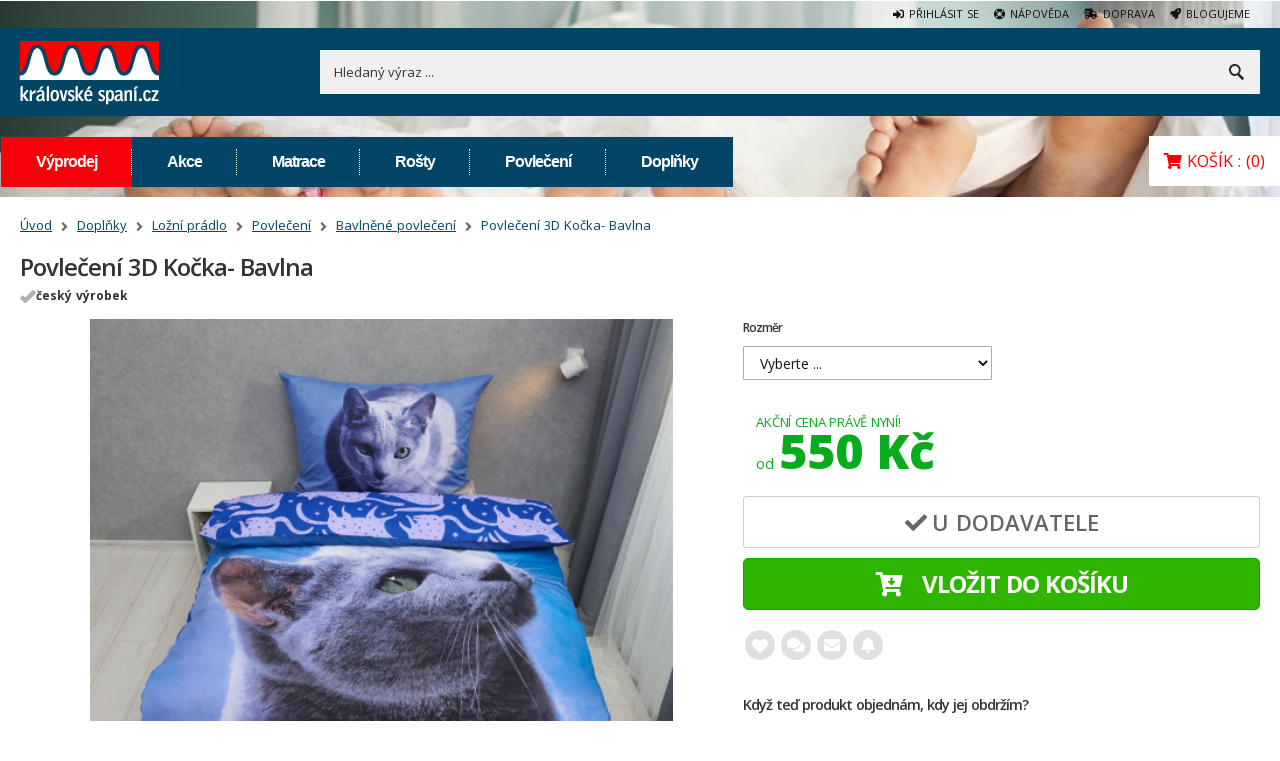

--- FILE ---
content_type: text/html; charset=utf-8
request_url: https://www.kralovske-spani.cz/povleceni-3d-kocka-bavlna-p-6497.html
body_size: 16367
content:
<!DOCTYPE html>
<html lang="cs" prefix="fb: http://www.facebook.com/2008/fbml">
<head prefix="og: http://ogp.me/ns#">
<meta http-equiv="Content-Type" content="text/html; charset=utf-8">

<title id="snippet-header-title">Povlečení 3D Kočka- Bavlna | Kralovske-spani.cz</title>
<link rel="icon" type="image/png" href="/templates/cz-kralovskespani/favicon.png">
<link rel="apple-touch-icon" href="/templates/cz-kralovskespani/favicon.png">
<link rel="apple-touch-startup-image" href="/templates/cz-kralovskespani/favicon.png">
<meta name="viewport" content="width=device-width, initial-scale=1.0, user-scalable=no">
<meta name="robots" content="index,follow">
<meta name="description" content="Povlečení 3D Kočka- Bavlna: Bavlněné ložní povlečení – Kočka v 1 balení obsahuje polštář o rozměru 70 × 90 cm a povlak na přikrývku o rozměru 140×200 cm. Povlečení je vyrobeno ze 100% bavlny a lze ho prát při teplotě 40 °C.">

<script>
var _xeex = _xeex || {};
_xeex.template_dir_css = '/templates/cz-kralovskespani/css.metro';
_xeex.template_dir_js = '/templates/cz-kralovskespani/js.metro';
_xeex.google_maps_api_key = '';

var _defGeoLat;
var _defGeoLng;
</script>
<script>
var dataLayer = dataLayer || [];
dataLayer.push({"google_tag_params":{"ecomm_prodid":["6497"],"ecomm_pagetype":"product","ecomm_totalvalue":0}});
</script>
<script>
var dataLayer = dataLayer || [];
</script>
<script>
dataLayer.push({
ecommerce: null
});
dataLayer.push({"ecommerce":{"items":[{"item_name":"Povle\u010den\u00ed 3D Ko\u010dka- Bavlna","item_id":6497,"price":550,"item_brand":"Smolka","item_category":"Dopl\u0148ky \/ Lo\u017en\u00ed pr\u00e1dlo \/ Povle\u010den\u00ed \/ Bavln\u011bn\u00e9 povle\u010den\u00ed \/ Povle\u010den\u00ed 3D Ko\u010dka- Bavlna"}],"event":"view_item"},"event":"ga4-view_item"});
</script>

<div id="snippet-header-google-googleEnhancedEcommerce-content"><script>
var dataLayer = dataLayer || [];
var ecommerce = {"event":"ga_any","ecommerce":{"detail":{"products":[{"name":"Povle\u010den\u00ed 3D Ko\u010dka- Bavlna","id":6497,"price":550,"brand":"Smolka","category":"Dopl\u0148ky \/ Lo\u017en\u00ed pr\u00e1dlo \/ Povle\u010den\u00ed \/ Bavln\u011bn\u00e9 povle\u010den\u00ed \/ Povle\u010den\u00ed 3D Ko\u010dka- Bavlna"}]},"event":"product"}};
dataLayer.push(ecommerce);
</script>
</div>
<div id="snippet-header-google-pinterest-content"><script>
var dataLayer = dataLayer || [];
</script>
<script>
dataLayer.push({"pinterest":{"track":{"data":{"line_items":{"product_id":6497,"product_category":"Bavln\u011bn\u00e9 povle\u010den\u00ed"}}}},"event":"pinterest-page_visit"})
</script>
</div><!-- tittokpixel init -->

<!-- Anti-flicker snippet (recommended)  -->
<style>
    .async-hide {
        opacity: 0 !important
    }
</style>
<link rel="stylesheet" href="/core/cookiecontent/cookieconsent.css">
<script type="module" src="/core/cookiecontent/cookieconsent-config.js"></script>
<!-- Google Tag Manager -->
<script data-cookieconsent="ignore">
    window.dataLayer = window.dataLayer || [];

    function gtag() {
        dataLayer.push(arguments);
    }
    gtag("consent", "default", {
        ad_user_data: "denied",
        ad_personalization: "denied",
        ad_storage: "denied",
        analytics_storage: "denied",
        functionality_storage: "denied",
        personalization_storage: "denied",
        security_storage: "granted",
        wait_for_update: 2000,
    });
    gtag("set", "ads_data_redaction", true);
    gtag("set", "url_passthrough", true);
</script>
<script>(function (w, d, s, l, i) {
        w[l] = w[l] || [];
        w[l].push({'gtm.start': new Date().getTime(), event: 'gtm.js'});
        var f = d.getElementsByTagName(s)[0], j = d.createElement(s), dl = l != 'dataLayer' ? '&l=' + l : '';
        j.async = true;
        j.src = '//www.googletagmanager.com/gtm.js?id=' + i + dl;
        f.parentNode.insertBefore(j, f);
    })(window, document, 'script', 'dataLayer', 'GTM-W4D53R');
</script>
<!-- End Google Tag Manager -->






<meta property="og:type" content="product">
<meta property="og:title" content="Povlečení 3D Kočka- Bavlna | Kralovske-spani.cz">
<meta property="og:site_name" content="Kralovske-spani.cz">
<meta property="og:description" content="Povlečení 3D Kočka- Bavlna: Bavlněné ložní povlečení – Kočka v 1 balení obsahuje polštář o rozměru 70 × 90 cm a povlak na přikrývku o rozměru 140×200 cm. Povlečení je vyrobeno ze 100% bavlny a lze ho prát při teplotě 40 °C.">
<meta property="og:url" content="https://www.kralovske-spani.cz/povleceni-3d-kocka-bavlna-p-6497.html">
<meta property="og:locale" content="cs_CZ">
<meta property="og:image" content="https://www.kralovske-spani.cz/images_cache/w400h400/D/6/6/d993f217e6f583482e7dfd450559d041.jpg">
<meta property="og:image:height" content="400">
<meta property="og:image:width" content="400">




<link rel="stylesheet" type="text/css" href="https://maxcdn.bootstrapcdn.com/bootstrap/3.2.0/css/bootstrap.min.css">
<link rel="stylesheet" type="text/css" href="https://fonts.googleapis.com/css?family=Open+Sans:400,300,600,700,800&amp;subset=latin,latin-ext&amp;display=swap">
<link rel="stylesheet" type="text/css" href="https://use.fontawesome.com/releases/v5.9.0/css/all.css">
<link rel="stylesheet" type="text/css" href="https://code.jquery.com/ui/1.10.4/themes/ui-lightness/jquery-ui.css">
<link rel="stylesheet" type="text/css" href="/assets/css-73ab2356c4b9.css?1712340786">
<!--[if IE]><link rel="stylesheet" type="text/css" href="/core/css/IE.css"><![endif]-->
<!--[if lt IE 9]><link rel="stylesheet" type="text/css" href="/core/css/lt_IE_9.css"><![endif]-->
<!--[if gte IE 9]><link rel="stylesheet" type="text/css" href="/core/css/gte_IE_9.css"><![endif]-->
<!--[if gte IE 8]><link rel="stylesheet" type="text/css" href="/templates/cz-kralovskespani/css.metro_ie/gte_IE_8.css"><![endif]-->
<!--[if IE 8]><link rel="stylesheet" type="text/css" href="/templates/cz-kralovskespani/css.metro_ie/IE_8.css"><![endif]-->

<script type="text/javascript" src="/core/head.min.js"></script>
<script>var start = new Date();head.js("https://cdnjs.cloudflare.com/ajax/libs/jquery/1.11.0/jquery.min.js","https://cdnjs.cloudflare.com/ajax/libs/jquery-migrate/1.2.1/jquery-migrate.min.js","https://cdnjs.cloudflare.com/ajax/libs/jqueryui/1.10.4/jquery-ui.min.js","https://maxcdn.bootstrapcdn.com/bootstrap/3.2.0/js/bootstrap.min.js","/assets/js-0a17867953b3-!fn.js?1712341252","/assets/js-63736152869a-back.js?1615207501","/assets/js-12755da24133-bootstrap.min.js?1615207501","/assets/js-922eb14be763-dialog.base.googlemaps.js?1615207501","/assets/js-c0ed2d54aa17-dialog.cpb.js?1615207501","/assets/js-3fa430355841-dialog.cpp.js?1615207501","/assets/js-9810ae3d78ab-dialog.pobocky.js?1615207501","/assets/js-08457b0c1aa4-dialog.zasilkovna.js?1615207501","/assets/js-7c8fb1cec80f-html5shiv.js?1615207501","/assets/js-2cee5560a39c-jquery.accordly.js?1615207501","/assets/js-0b208f5aeced-jquery.appear.js?1666166798","/assets/js-ad00103270ed-jquery.bxslider.js?1615207501","/assets/js-c6c2c170b99c-jquery.colapse.js?1615207501","/assets/js-ad572d194bbc-jquery.colorbox-min.js?1615207501","/assets/js-9c30dc488ef8-jquery.columnizer.min.js?1615207501","/assets/js-42f4e8ac26b8-jquery.counter.js?1615207501","/assets/js-f250362b8442-jquery.counteverest.min.js?1615207501","/assets/js-f88d3e358a0d-jquery.csTransPie.js?1711753664","/assets/js-935597298c84-jquery.dynamicpromo.js?1615207501","/assets/js-718507a38802-jquery.easing.js?1615207501","/assets/js-45e59a5ddbbe-jquery.flexslider.js?1615207501","/assets/js-236cebf6c458-jquery.lazy.js?1615207501","/assets/js-1eba3fb2fc40-jquery.mask.min.js?1615207501","/assets/js-215b377209e6-jquery.qtip-1.0.0-rc3.min.js?1615207501","/assets/js-df3f460b2a6b-jquery.scrollTo.min.js?1615207501","/assets/js-d986aa8c7307-jquery.scrollUp.min.js?1615207501","/assets/js-b08f93ab9f06-jquery.slidy.js?1615207501","/assets/js-f07ea8ff9696-jquery.swipebox.min.js?1615207501","/assets/js-a6eed01b314e-jquery.ticker.js?1615207501","/assets/js-54cb44c41da3-nette.ajax.js?1666166798","/assets/js-98d572674cdc-nette.history.ajax.js?1615207501","/assets/js-041725e6c76c-nette.lifeform.js?1711753653","/assets/js-19656cc31155-PopUp.min.js?1615207501","/assets/js-c0e8ebab34c2-setting.js?1615207501","/assets/js-00ba6a928cef-setting.js?1615207501","/assets/js-b103d7227c16-setting.js?1615207501","/assets/js-f7107ea49060-setting.js?1615207501","/assets/js-3d7e2f904c1c-setting.js?1615207501","/assets/js-4162e374f169-setting.js?1615207501","/assets/js-06ec33f6277a-x_!start.js?1712341252","/assets/js-6ca14ea2ad88-!start.js?1564920023","/assets/js-c6cd281f7335-flickity.pkgd.min.js?1571239773","/assets/js-4f43f1ea8b60-owl.carousel.min.js?1564917583","/assets/js-0a114a96b8c2-setting.js?1564917583","/assets/js-69b22743a5e1-settings.js?1564917583","/assets/js-5292f891327e-settings.js?1564917583","/assets/js-2951da6bfb5d-testtab.js?1564919113","/assets/js-8687876142dd-tooltipster.bundle.min.js?1564917583");</script>
<!--[if lte IE 9]><script type="text/javascript" src="/core/js/lte_IE_9.js"></script><![endif]-->

<script type="application/ld+json">
    {"@context":"https://schema.org","@type":"BreadcrumbList","itemListElement":[{"@type":"ListItem","position":1,"name":"Úvod","item":"https://www.kralovske-spani.cz/"},{"@type":"ListItem","position":2,"name":"Doplňky","item":"https://www.kralovske-spani.cz/doplnky/c-18.html"},{"@type":"ListItem","position":3,"name":"Ložní prádlo","item":"https://www.kralovske-spani.cz/doplnky/lozni-pradlo/c-68.html"},{"@type":"ListItem","position":4,"name":"Povlečení","item":"https://www.kralovske-spani.cz/doplnky/lozni-pradlo/povleceni/c-62.html"},{"@type":"ListItem","position":5,"name":"Bavlněné povlečení","item":"https://www.kralovske-spani.cz/doplnky/lozni-pradlo/povleceni/bavlnene-povleceni/c-63.html"},{"@type":"ListItem","position":6,"name":"Povlečení 3D Kočka- Bavlna","item":"https://www.kralovske-spani.cz/povleceni-3d-kocka-bavlna-p-6497.html"}]}
</script>
<script type="application/ld+json">
    {"@context":"https://schema.org/","@type":"Product","name":"Povlečení 3D Kočka- Bavlna","description":"Bavlněné ložní povlečení - Kočka v 1 balení obsahuje **polštář** o rozměru **70 x 90 cm** a povlak…","sku":6497,"image":["https://www.kralovske-spani.cz/images/D/3/0/3d-bavlnene-povleceni-kocka-471655-0.jpg"],"brand":{"@type":"Brand","name":"Smolka"},"offers":{"@type":"Offer","url":"https://www.kralovske-spani.cz/povleceni-3d-kocka-bavlna-p-6497.html","priceCurrency":"CZK","price":550,"priceValidUntil":"2022-11-29","itemCondition":"https://schema.org/NewCondition","availability":"https://schema.org/BackOrder"}}
</script>
<!-- block.beforeheadend -->
  
</head>
<body id="presenter_product" class="presenter-product">
<noscript><iframe src="//www.googletagmanager.com/ns.html?id=GTM-W4D53R" height="0" width="0" style="display:none;visibility:hidden"></iframe></noscript>
<div id="main-wrap">
<!-- block.header.alert -->
<header>
    <div class="max-width container">
        <div class="fontsize12 visible-md visible-lg pull-right">
<div class="pull-left row" id="snippet-dialogLogin-btnLoginOpenDialog">
        <div class="dropdown pull-left">
            <a class="cart fontsize11 dropdown-toggle" href="/account/prihlaseni/"><i class="fas fa-sign-in-alt"></i>PŘIHLÁSIT SE</a>
        </div>
        <div class="dropdown pull-left">
            <a class="cart fontsize11 dropdown-toggle" href="/zakaznicke-centrum.html"><i class="fas fa-life-ring"></i>NÁPOVĚDA</a>
        </div>
        <div class="dropdown pull-left">
            <a class="cart fontsize11 dropdown-toggle" href="/doprava-platba.html"><i class="fas fa-shipping-fast"></i>DOPRAVA</a>
        </div>
</div>
<div class="login-dialog loginForm" id="snippet-dialogLogin-login">
    <div class="box bg0">
        <form action="/povleceni-3d-kocka-bavlna-p-6497.html" method="post" class="ajax" id="frm-dialogLogin-form">
            <ul class="listForm">
                <li>
                    <label for="frm-dialogLogin-form-zakaznik_name">Email:</label><input type="text" name="zakaznik_name" size="30" class="form-control" id="frm-dialogLogin-form-zakaznik_name">
                </li>
                <li>
                    <label for="frm-dialogLogin-form-zakaznik_password">Heslo:</label><input type="password" name="zakaznik_password" size="30" class="form-control" id="frm-dialogLogin-form-zakaznik_password">
                </li>
                <li>
                    <a href="/account/zapomenute-heslo/" class="underline">Zapomenuté heslo?</a>&nbsp;|&nbsp;
                    <a href="/account/registrace/" class="underline">Registrovat se</a>
                </li>
                <li class="margintop40">
                    <input type="submit" name="send" class="btn btn-block" value="Přihlásit se">
                </li>
            </ul>
        <input type="hidden" name="nospam" value="Qd3ngMGZBBXsWje97tMNAmaDpEQQXGWrLiSaIU7JJdCro58okN5X24vwn-At4yfgvL9NSloyBPgVQisslzaWgA"><input type="hidden" name="do" value="dialogLogin-form-submit"></form>


    </div>
</div>

            <div class="pull-left row">
                <div class="dropdown pull-left">
                    <a class="cart fontsize11 dropdown-toggle" href="/blogujeme/"><i class="fas fa-rocket"></i>BLOGUJEME</a>
                </div>
            </div>
        </div>
    </div>
</header>     
<div id="header_visual" >
    <div class="hv-grid_left"><!-- banner-width: 165px -->
<div class="promoFlag promo_flag_left" style="right: 13px; top: 250px;">
</div>
</div>
    <div class="hv-grid_right"><!-- banner-width: 165px -->
<div class="promoFlag promo_flag_right" style="left: 12px; top: 250px;"> 
</div>
</div>
</div>
<section id="wrapper-header-categories">
    <div class="max-width container">
        <div class="logo col-lg-4 col-sm-6 relative">
            <a href="/" title="Kralovske-spani.cz">
                <img src="[data-uri]" class="logoempty hidden-xs" alt="Kralovske-spani.cz">
            </a>
        </div>      
        <div id="wrapper-header" class="hidden-xs">
<div class="searchForm dropdown" id="snippet-search-search">
    <div class="form searchTbl dropdown-toggle">
        <form action="/povleceni-3d-kocka-bavlna-p-6497.html" method="post" id="frm-search-searchForm" class="no-live-validation">
            <input type="text" name="search" autocomplete="off" placeholder="Hledaný výraz ..." onfocus="if (this.value=='Hledaný výraz ...'){this.value='';}" onblur="if (this.value==''){this.value='Hledaný výraz ...';}" class="ui-radius-left search no-live-validation" id="frm-search-searchForm-search" data-nette-empty-value="Hledaný výraz ..." value="Hledaný výraz ..."><input type="submit" name="sendUspesnyLupa" class="searchBtn"><button id="search-closeBtn" class="closeBtn visible-xs"></button>
        <input type="hidden" name="do" value="search-searchForm-submit"><!--[if IE]><input type=IEbug disabled style="display:none"><![endif]-->
</form>

    </div>
    <div class="results dropdown-menu" id="snippet-search-results">
    </div>
</div>

<script>
    var searchLinkUrl = "\/povleceni-3d-kocka-bavlna-p-6497.html?search-q=qqqqq&do=search-search";
</script>
        </div>
    </div>
    <div id="wrapper-header-categories-navigation" class="max-width container">
        <div class="relative">
            <div class="header-nav">
<div class="navbar relative">
    <div class="max-width"> 
        <div class="nav-collapse collapse navbar-responsive-collapse">
            <ul class="nav navbar-nav">  
                <li class=" " id="navbar_cat_94">
                    <h2>
                    <a  onclick="window.location = '/vyprodej/c-94.html';
                            return false;" href="/vyprodej/c-94.html">Výprodej                     </a>
                    </h2>
                    <div class="dropdown-menu" style="display: none;">
                        <div class="box row">  
                            <div class="col-4">
                                <h5>Oblíbené značky</h5>
                                <div data-icon="u" class="">
                                    <a href="/smolka-m-14.html">Smolka</a>
                                </div>
                                <div data-icon="u" class="margintop10">
                                    <a href="/znacky/">všechny značky ...</a>
                                </div>
                            </div>
                                 
                        </div>
                    </div>							
                </li>
                <li class="dropdown  " id="navbar_cat_1">
                    <h2>
                    <a class="dropdown-toggle" data-toggle="dropdown" onclick="window.location = '/akce/c-1.html';
                            return false;" href="/akce/c-1.html">Akce <b class="caret"></b>
                    </a>
                    </h2>
                    <div class="dropdown-menu" style="display: none;">
                        <div class="box row">  
                            <div class="col-8"> 
                            <div class="row">
                                <h5 class="nowrap">Podle produktu</h5>
                                <div data-icon="u" class="col-6">
                                    <a href="/akce/matrace-1-1/c-2.html">Matrace 1+1</a>
                                </div> 
                                <div data-icon="u" class="col-6">
                                    <a href="/akce/kolekce-tropico-kasmir/c-45.html">Kolekce Tropico Kašmír</a>
                                </div> 
                                <div class="clearfix"></div>  
<div class="hidden-xs dayPromotion marginright20 bgWhite margintop20">
    <div class="row relative">
        <div class="row box10">
            <div class="col-3" style="height: 80px;" >
                <a href="/matrace-eurosleep-treviso-1-1-p-4375.html"><img src="/images_cache/w79h79/2/5/C/7b9d8550abab6698fc058c41b6ddcfa6.jpg" alt="Matrace Eurosleep Treviso 1+1"></a>
            </div>
            <div class="col-9 alright">
                <a  href="/matrace-eurosleep-treviso-1-1-p-4375.html">Matrace Eurosleep Treviso 1+1</a>
            </div>  
            <span class="price margintop10 absolute" style="bottom: 0; right: 0;"><strong>4 780</strong> Kč</span>
        </div> 
    </div>  
</div>
                            </div>
                            <div class="row margintop20">
                                <h5>Mohlo by vás zajímat</h5>
                                <div data-icon="u">
                                    <a href="/totalni-vyprodej/">Výprodej</a>
                                </div>
                            </div>
                            </div>
                            <div class="col-4">
                                <h5>Oblíbené značky</h5>
                                <div data-icon="u" class="">
                                    <a href="/materasso-m-10.html">Materasso</a>
                                </div>
                                <div data-icon="u" class="">
                                    <a href="/matrace-tropico-m-2.html">Tropico</a>
                                </div>
                                <div data-icon="u" class="margintop10">
                                    <a href="/znacky/">všechny značky ...</a>
                                </div>
                            </div>
                                 
                        </div>
                    </div>							
                </li>
                <li class="dropdown  " id="navbar_cat_3">
                    <h2>
                    <a class="dropdown-toggle" data-toggle="dropdown" onclick="window.location = '/matrace/c-3.html';
                            return false;" href="/matrace/c-3.html">Matrace <b class="caret"></b>
                    </a>
                    </h2>
                    <div class="dropdown-menu" style="display: none;">
                        <div class="box row">  
                            <div class="col-8"> 
                            <div class="row">
                                <h5 class="nowrap">Podle produktu</h5>
                                <div data-icon="u" class="col-6">
                                    <a href="/matrace/levne-matrace/c-53.html">Levné matrace</a>
                                </div> 
                                <div data-icon="u" class="col-6">
                                    <a href="/matrace/latexove-matrace/c-14.html">Latexové matrace</a>
                                </div> 
                                <div data-icon="u" class="col-6">
                                    <a href="/matrace/matrace-pro-seniory/c-93.html">Matrace pro seniory</a>
                                </div> 
                                <div data-icon="u" class="col-6">
                                    <a href="/matrace/luxusni-matrace/c-13.html">Luxusní matrace</a>
                                </div> 
                                <div data-icon="u" class="col-6">
                                    <a href="/matrace/matrace-partnerske/c-8.html">Matrace partnerské</a>
                                </div> 
                                <div data-icon="u" class="col-6">
                                    <a href="/matrace/matrace-xxl/c-20.html">Matrace XXL</a>
                                </div> 
                                <div data-icon="u" class="col-6">
                                    <a href="/matrace/matrace-z-bio-peny/c-11.html">Matrace z bio pěny</a>
                                </div> 
                                <div data-icon="u" class="col-6">
                                    <a href="/matrace/matrace-z-line-peny/c-10.html">Matrace z líné pěny</a>
                                </div> 
                                <div data-icon="u" class="col-6">
                                    <a href="/matrace/matrace-ze-studene-peny/c-9.html">Matrace ze studené pěny</a>
                                </div> 
                                <div data-icon="u" class="col-6">
                                    <a href="/matrace/pruzinove-matrace/c-17.html">Pružinové matrace</a>
                                </div> 
                                <div data-icon="u" class="col-6">
                                    <a href="/matrace/ortopedicke-matrace/c-15.html">Ortopedické matrace</a>
                                </div> 
                                <div data-icon="u" class="col-6">
                                    <a href="/matrace/detske-matrace/c-40.html">Dětské matrace</a>
                                </div> 
                                <div class="clearfix"></div>  
<div class="hidden-xs dayPromotion marginright20 bgWhite margintop20">
    <div class="row relative">
        <div class="row box10">
            <div class="col-3" style="height: 80px;" >
                <a href="/matrace-eurosleep-treviso-1-1-p-4375.html"><img src="/images_cache/w79h79/2/5/C/7b9d8550abab6698fc058c41b6ddcfa6.jpg" alt="Matrace Eurosleep Treviso 1+1"></a>
            </div>
            <div class="col-9 alright">
                <a  href="/matrace-eurosleep-treviso-1-1-p-4375.html">Matrace Eurosleep Treviso 1+1</a>
            </div>  
            <span class="price margintop10 absolute" style="bottom: 0; right: 0;"><strong>4 780</strong> Kč</span>
        </div> 
    </div>  
</div>
                            </div>
                            <div class="row margintop20">
                                <h5>Mohlo by vás zajímat</h5>
                                <div data-icon="u">
                                    <a href="/matrace/levne-matrace/c-53.html">Matrace za hubičku</a>
                                </div>
                                <div data-icon="u">
                                    <a href="/akce/matrace-1-1/c-2.html">Matrace 1+1 </a>
                                </div>
                                <div data-icon="u">
                                    <a href="/akce/vyprodej-matraci/c-41.html">Výprodej - MEGA SLEVA</a>
                                </div>
                                <div data-icon="u">
                                    <a href="/matrace-dle-kolekce/c-79.html">Matrace podle kolekce</a>
                                </div>
                                <div data-icon="u">
                                    <a href="/matrace-dle-rozmeru/c-23.html">Matrace podle rozměru</a>
                                </div>
                                <div data-icon="u">
                                    <a href="/matrace-dle-tvrdosti/c-22.html">Matrace podle tvrdosti</a>
                                </div>
                            </div>
                            </div>
                            <div class="col-4">
                                <h5>Oblíbené značky</h5>
                                <div data-icon="u" class="">
                                    <a href="/matrace-curem-m-4.html">Curem</a>
                                </div>
                                <div data-icon="u" class="">
                                    <a href="/matrace-eurosleep-m-16.html">EuroSleep</a>
                                </div>
                                <div data-icon="u" class="">
                                    <a href="/matrace-mabo-m-3.html">Mabo</a>
                                </div>
                                <div data-icon="u" class="">
                                    <a href="/materasso-m-10.html">Materasso</a>
                                </div>
                                <div data-icon="u" class="">
                                    <a href="/matrace-tropico-m-2.html">Tropico</a>
                                </div>
                                <div data-icon="u" class="margintop10">
                                    <a href="/znacky/">všechny značky ...</a>
                                </div>
                            </div>
                                 
                        </div>
                    </div>							
                </li>
                <li class="dropdown  " id="navbar_cat_4">
                    <h2>
                    <a class="dropdown-toggle" data-toggle="dropdown" onclick="window.location = '/rosty/c-4.html';
                            return false;" href="/rosty/c-4.html">Rošty <b class="caret"></b>
                    </a>
                    </h2>
                    <div class="dropdown-menu" style="display: none;">
                        <div class="box row">  
                            <div class="col-8"> 
                            <div class="row">
                                <h5 class="nowrap">Podle produktu</h5>
                                <div data-icon="u" class="col-6">
                                    <a href="/rosty/rosty-latkove/c-58.html">Rošty laťkové</a>
                                </div> 
                                <div data-icon="u" class="col-6">
                                    <a href="/rosty/rosty-polohovatelne/c-7.html">Rošty polohovatelné</a>
                                </div> 
                                <div data-icon="u" class="col-6">
                                    <a href="/rosty/rosty-lamelove/c-6.html">Rošty lamelové</a>
                                </div> 
                                <div data-icon="u" class="col-6">
                                    <a href="/rosty/rosty-motorove/c-5.html">Rošty motorové</a>
                                </div> 
                                <div class="clearfix"></div>  
<div class="hidden-xs dayPromotion marginright20 bgWhite margintop20">
    <div class="row relative">
        <div class="row box10">
            <div class="col-3" style="height: 80px;" >
                <a href="/rost-double-klasik-p-708.html"><img src="/images_cache/w79h79/6/2/F/0f857772a11aad6a0f384707c1f5ac63.jpg" alt="Rošt Double klasik"></a>
            </div>
            <div class="col-9 alright">
                <a  href="/rost-double-klasik-p-708.html">Rošt Double klasik</a>
            </div>  
            <span class="price margintop10 absolute" style="bottom: 0; right: 0;"><strong>od 1 970</strong> Kč</span>
        </div> 
    </div>  
</div>
                            </div>
                            </div>
                            <div class="col-4">
                                <h5>Oblíbené značky</h5>
                                <div data-icon="u" class="">
                                    <a href="/matrace-tropico-m-2.html">Tropico</a>
                                </div>
                                <div data-icon="u" class="margintop10">
                                    <a href="/znacky/">všechny značky ...</a>
                                </div>
                            </div>
                                 
                        </div>
                    </div>							
                </li>
                <li class="  dropdownbox-slim" id="navbar_cat_77">
                    <h2>
                    <a  onclick="window.location = '/doplnky/lozni-pradlo/povleceni/c-62.html';
                            return false;" href="/doplnky/lozni-pradlo/povleceni/c-62.html">Povlečení                     </a>
                    </h2>
                    <div class="dropdown-menu" style="display: none;">
                        <div class="box row">  
                                 
                        </div>
                    </div>							
                </li>
                <li class="dropdown  " id="navbar_cat_18">
                    <h2>
                    <a class="dropdown-toggle" data-toggle="dropdown" onclick="window.location = '/doplnky/c-18.html';
                            return false;" href="/doplnky/c-18.html">Doplňky <b class="caret"></b>
                    </a>
                    </h2>
                    <div class="dropdown-menu" style="display: none;">
                        <div class="box row">  
                            <div class="col-8"> 
                            <div class="row">
                                <h5 class="nowrap">Podle produktu</h5>
                                <div data-icon="u" class="col-6">
                                    <a href="/doplnky/chranice-matraci/c-43.html">Chrániče matrací</a>
                                </div> 
                                <div data-icon="u" class="col-6">
                                    <a href="/doplnky/polstare-a-prikryvky/c-19.html">Polštáře a přikrývky</a>
                                </div> 
                                <div data-icon="u" class="col-6">
                                    <a href="/doplnky/perove-polstare-a-prikryvky/c-89.html">Péřové polštáře a přikrývky</a>
                                </div> 
                                <div data-icon="u" class="col-6">
                                    <a href="/doplnky/toppery/c-44.html">Toppery</a>
                                </div> 
                                <div data-icon="u" class="col-6">
                                    <a href="/doplnky/lozni-pradlo/c-68.html">Ložní prádlo</a>
                                </div> 
                                <div class="clearfix"></div>  
<div class="hidden-xs dayPromotion marginright20 bgWhite margintop20">
    <div class="row relative">
        <div class="row box10">
            <div class="col-3" style="height: 80px;" >
                <a href="/rost-double-klasik-p-708.html"><img src="/images_cache/w79h79/6/2/F/0f857772a11aad6a0f384707c1f5ac63.jpg" alt="Rošt Double klasik"></a>
            </div>
            <div class="col-9 alright">
                <a  href="/rost-double-klasik-p-708.html">Rošt Double klasik</a>
            </div>  
            <span class="price margintop10 absolute" style="bottom: 0; right: 0;"><strong>od 1 970</strong> Kč</span>
        </div> 
    </div>  
</div>
                            </div>
                            </div>
                            <div class="col-4">
                                <h5>Oblíbené značky</h5>
                                <div data-icon="u" class="">
                                    <a href="/povleceni-dadka-vracov-m-15.html">Dadka Vracov</a>
                                </div>
                                <div data-icon="u" class="">
                                    <a href="/matrace-eurosleep-m-16.html">EuroSleep</a>
                                </div>
                                <div data-icon="u" class="">
                                    <a href="/rofe-m-21.html">Rofe</a>
                                </div>
                                <div data-icon="u" class="">
                                    <a href="/matrace-slumberland-m-6.html">Slumberland</a>
                                </div>
                                <div data-icon="u" class="">
                                    <a href="/smolka-m-14.html">Smolka</a>
                                </div>
                                <div data-icon="u" class="">
                                    <a href="/matrace-tropico-m-2.html">Tropico</a>
                                </div>
                                <div data-icon="u" class="margintop10">
                                    <a href="/znacky/">všechny značky ...</a>
                                </div>
                            </div>
                                 
                        </div>
                    </div>							
                </li>
            </ul>
            <script>
                head.ready( function() {
                     $(function() {
                            updateMenuPosition($('.navbar').width());
                            var prevHeight = $('.navbar').width();
                            $(window).resize(function() {
                                var curHeight = $('.navbar').width();
                                if (prevHeight !== curHeight) {
                                       updateMenuPosition(curHeight);
                                       prevHeight = curHeight;  
                                   }
                            });
                     });
                });

                   function updateMenuPosition(parentWidth) {
                        $('.nav .dropdown').each(function() {
                            var dropdownMenuPosX = $(this).position().left;
                            var myel = $(this).find('.dropdown-menu');
                            var dropdownMenuWidth = $(this).find('.dropdown-menu').width();
                            var r = parentWidth - (dropdownMenuWidth + dropdownMenuPosX);
                            (r < 0)?$(myel).css({ left: r }):$(myel).css({ left: 0 });
                        });
                    }
            </script>
        </div>
    </div>
</div>

            </div>
            <div class="header-shoppingcart absolute" style="top: 0; right: 0;">
                <ul class="nav navbar-nav">  
                    <li class="dropdown  dropdownbox-slim" >
<div class="dropdown" id="snippet-favoritHeader-favorit">
    <a href="/oblibene/" class="dropdown-toggle cart">
        <span data-icon="Z" style="vertical-align: initial;"></span>&nbsp;
        OBLÍBENÉ : (0)
    </a>
</div>                    </li>
                    <li class="dropdown  dropdownbox-slim">
<div class="checkout dropdown" id="snippet-shoppingCartHeader-header">
    <a href="/nakupni-kosik/" class="cart">
        <i class="fas fa-shopping-cart"></i>Košík : (0)</a>
</div>

                    </li>
                </ul>  
            </div>
        </div>
    </div>
</section>
    <section id="wrapper-center">
        <div id="wrapper" class="container">
            <div class="max-width" id="snippet--wrapperContent">
                <div class="row" id="snippet--flashMsg"></div>
                <div class="row"></div>
                <div class="row"><div id="snippet-breadCrumbs-breadCrumb">        <div class="breadcrumb-wrap">
            <div class="breadcrumb-bg">
                <ul class="breadcrumb">
                    <li class="breadcrumb__item">
                        <a class="breadcrumb__link" href="/" >
                            <span >Úvod</span>
                        </a>
                    </li>
                    <li class="breadcrumb__item">
                        <a class="breadcrumb__link" href="/doplnky/c-18.html" >
                            <span >Doplňky</span>
                        </a>
                    </li>
                    <li class="breadcrumb__item">
                        <a class="breadcrumb__link" href="/doplnky/lozni-pradlo/c-68.html" >
                            <span >Ložní prádlo</span>
                        </a>
                    </li>
                    <li class="breadcrumb__item">
                        <a class="breadcrumb__link" href="/doplnky/lozni-pradlo/povleceni/c-62.html" >
                            <span >Povlečení</span>
                        </a>
                    </li>
                    <li class="breadcrumb__item">
                        <a class="breadcrumb__link" href="/doplnky/lozni-pradlo/povleceni/bavlnene-povleceni/c-63.html" >
                            <span >Bavlněné povlečení</span>
                        </a>
                    </li>
                    <li class="breadcrumb__item">
                        <span>Povlečení 3D Kočka- Bavlna</span>
                    </li>
                </ul>
            </div>
        </div>
</div></div>
<div class="row product-detail" id="snippet--contents">
    <div class="col-lg-12" id="snippet--productDetail">


<div class="row">
    <div class="col-lg-7 col-md-6">
        <h1>Povlečení 3D Kočka- Bavlna</h1>
        <div class="row">
<p><img src="images/texy_icon_ok.png" alt="+++" /><strong>český
výrobek</strong></p>
</div>
    </div>

</div>
<div class="row">
    <div class="col-lg-7 col-md-6">
        <div class="detailPhotogaleryTop">
        </div>
        <div class="detailPhotogaleryBlock">
            <div class="detailPhoto box-carousel">
                <a class="colorboxImg" href="/images_cache/w800h0/B/C/D/16ebc9652d076a68f1e80a7c574bd58d.jpg" title="Povlečení 3D Kočka- Bavlna">
                    <img class="detailPhoto__img" alt="Povlečení 3D Kočka- Bavlna" src="/images_cache/w610h500/2/A/3/8f34cb949b3e8ecc807eee14cf7400e1.jpg" width="500" height="500">
                </a>
            </div>
        </div>
    </div>
    <div class="col-lg-5 col-md-6">
        <div class="detailInfo clearfix">
<div class="addToCart" id="snippet-addToCart-6497-addToCart">

    <form action="/povleceni-3d-kocka-bavlna-p-6497.html" method="post" class="ajax" id="frm-addToCart-6497-addToCartForm">
    <div class="row chooseBlock">
        <script>
            var sParams = "140x200, 70x90";
            var aParams = sParams.split('|');
            var sOrigParams = "140x200, 70x90;6498";
            var aOrigParams = sOrigParams.split('|');
            var sLink = "https:\/\/www.kralovske-spani.cz\/povleceni-3d-kocka-bavlna-140x200-70x90-p-6498.html";
            var aLink = sLink.split('|');
            var currentVar = "6497";
            var alertMessage;
            var olist0, olist1, olist2, olist3, olist4;
        </script>
        <div class="form-group col-lg-6 col-">
            <h6 id="label_SIZE_POVLE">Rozměr</h6>
            <select name="var1" id="list0" class="form-control">
                <option selected="selected" value="">Vyberte ...</option>
                <option  value="140x200, 70x90">140x200, 70x90</option>
            </select>
            <ul style="display:none;">
                <li class=" ">
                    <a class="ajax"
                       href="/povleceni-3d-kocka-bavlna-140x200-70x90-p-6498.html"
                       >
                        <span class="cislo">140x200, 70x90</span>
                    </a>
                </li>
            </ul>
            <script>
                head.ready(function () {
                    olist0 = new FN.Variant('list0', null, aOrigParams, aLink, aParams, currentVar);
                });
            </script>
            
            <p style="display:none;"
                                           class="hintbox hint_SIZE_POVLE">POZOR pro vložení do košíku je nutné vybrat ROZMěR</p>
        </div>
    </div>
    <div class="row">

        <div class="price-row">








            <div class="product-price">
                <p class="price-title">AKČNÍ CENA PRÁVĚ NYNÍ!</p>
                <p class="price"><small class="nobr">od</small><span class="addToCart__sellprice_cnt">550&nbsp;Kč</span></p>
           </div>

        </div>

    <p id="dostupnost_6497" class="dostupnost">
                <i class="fas fa-check"></i><span data-dostupnost="do týdne" class="dostupnost-4">U DODAVATELE</span>
    </p>

        <div class="form-group clearfix">
            <p class="addToCart__btnqty"><a class="btn addToCart__btn eAddToCart" onclick="$('.hintbox').show();return false;"><i class="fas fa-cart-arrow-down"></i>vložit do košíku</a></p>

        </div>
        <noscript><input type="submit" name="send" class="btn btn-danger ui-radius-right" value="VLOŽIT DO KOŠÍKU"></noscript>
        <div style="display: none">
            <input type="text" name="qty" size="2" autocomplete="off" class="ui-radius-left center qty" id="frm-addToCart-6497-addToCartForm-qty" value="1">
            <input type="hidden" name="productId" id="frmaddToCartForm-productId" value="6497">
            <input type="hidden" name="inset" id="frmaddToCartForm-inset" value="">
            <input type="hidden" name="link" id="frmaddToCartForm-link" value="">
        </div>
    </div>
    <script>
        var insetEl = document.getElementById('frmaddToCartForm-inset');
        if (insetEl !== null && typeof inset !== 'undefined' ) {
            insetEl.value = inset.join(';');
        }
        var linkEl = document.getElementById('frmaddToCartForm-link');
        if (linkEl !== null && typeof inset_link !== 'undefined') {
            linkEl.value = inset_link;
        }
        head.ready(function () {

            $('#frm-addToCart-6497-addToCartForm-qty').spinner({
                min:1, max:999,
                spin:function(e,ui){
                    var f = $(this).closest('form');
                    var cnt = $(f).find(".quantityRepeater .qdRow").filter(function(){
                        $(this).removeClass('sel');
                        return $(this).data('cntfrom') <= ui.value && ui.value <= $(this).data('cntto');
                    }).addClass('sel');

                    $(f).find('.addToCart__sellprice_cnt').html(cnt.data('cntprice'));
                    $(f).find('.addToCart__sellpriceextra_cnt').html(cnt.data('cntpriceextra'));
                }
            });
        });
    </script>
    <input type="hidden" name="do" value="addToCart-6497-addToCartForm-submit"><!--[if IE]><input type=IEbug disabled style="display:none"><![endif]-->
</form>

</div>
<script>
    var inset = [];
    var inset_dostupnost = [];
    var inset_link = "\/povleceni-3d-kocka-bavlna-p-6497.html";
</script>

<script>
    var insetEl = document.getElementById('frmaddToCartForm-inset');
    if (insetEl !== null && typeof inset !== 'undefined' ) {
        insetEl.value = inset.join(';');
    }
    var linkEl = document.getElementById('frmaddToCartForm-link');
    if (linkEl !== null && typeof inset_link !== 'undefined') {
        linkEl.value = inset_link;
    }
</script>
            <div class="row">
                <div class="panelc">
<span class="favorit" id="snippet-favorit-favorit">
    <a class="detailLink ajax" title="Přidat k oblíbeným" href="/povleceni-3d-kocka-bavlna-p-6497.html?do=favorit-set"><span class="fas fa-heart"></span></a>
</span>                    <a class="detailLink ajax"
                       title="Poslal dotaz na Povlečení 3D Kočka- Bavlna" href="/povleceni-3d-kocka-bavlna-p-6497.html?do=question"><span class="fas fa-comments"></span></a>
                    <a class="detailLink ajax"
                       title="Doporučit Povlečení 3D Kočka- Bavlna" href="/povleceni-3d-kocka-bavlna-p-6497.html?do=recommend"><span class="fas fa-envelope"></span></a>
                    <a class="detailLink ajax"
                       title="Hlídat Povlečení 3D Kočka- Bavlna" href="/povleceni-3d-kocka-bavlna-p-6497.html?do=watchdog"><span
                                class="fas fa-bell"></span></a>
                </div>
            </div>
            <div class="row">
            </div>
            <div class="row">
                <div class="doruceni">
<div class="detailInfo_when">
    <h5>Když teď produkt objednám, kdy jej obdržím?</h5>
    <div class="detailTable detailTab_6497">
        <ul>
            <li id="doruceni_fofr" class="detailTable__left">
                <i class="fas fa-shipping-fast"></i>Expresní doprava po CZ:
                    odešleme za
                    <span>do týdne</span>
            </li>
        </ul>
    </div>
</div>

                </div>
            </div>
        </div>
    </div>
    <div class="col-lg-12">
    </div>
</div>




<hr class="hidden">
<div id="menu-product" class="row hidden-sm">
    <div class="fade"></div>
    <div class="pull-right margintop15">
        <a class="btn btn-danger btn-small" onclick="$('.addToCart form').submit();return false;"><i class="fas fa-cart-arrow-down"></i>VLOŽIT DO KOŠÍKU</a>
    </div>
    <h2>
        <strong>Povlečení 3D Kočka- Bavlna</strong>, 550&nbsp;Kč
        <a href="#wrapper-center" class="noajax">
            <span class="img">
                <img src="/images_cache/w65h65/0/4/0/f15f579a1ac2c9e78cf700ec5c9c6a87.jpg" alt="Povlečení 3D Kočka- Bavlna">	
            </span>
        </a>
    </h2>
    <ul class="reset">
            <li>
        <a href="#product-b-var" class="noajax">Varianty</a><span>&nbsp;(1)</span>
    </li>
    <li>
        <a href="#product-b-par" class="noajax">Parametry</a>
    </li>

    </ul>
</div>
<div class="row visible-sm">
    <a class="btn btn-success" style="width: 100%" onclick="$('.addToCart form').submit();return false;"><i class="fas fa-cart-arrow-down"></i>VLOŽIT DO KOŠÍKU</a>
</div>
            <div class="row" id="product-b-set">


</div>
            <div class="row annot texy marginbot30" data-updated="2025-11-06 21:36:27">
                <div id="youtube" class="aligncenter ui-youtube">
                    <script>
                        head.ready(function () {
                            $("#youtube iframe").each(function () {
                                $(this).height($(this).outerWidth() / 1.775);
                            });
                        });
                    </script>
                </div>
                <h2>Povlečení 3D Kočka- Bavlna</h2>
                 <p>Bavlněné ložní <a class="linktip" title="povlečení" href="/doplnky/lozni-pradlo/povleceni/c-62.html">povlečení</a> – Kočka v 1 balení obsahuje <strong>polštář</strong> o rozměru <strong>70 × 90 cm</strong> a povlak na <strong>přikrývku</strong> o rozměru <strong>140×200 cm</strong>.</p> <p>Povlečení je vyrobeno ze 100% bavlny a lze ho prát při teplotě 40 °C.</p> 
                    Produktová sekce:&nbsp;<a class="underline" title="sekce  Bavlněné povlečení" href="/doplnky/lozni-pradlo/povleceni/bavlnene-povleceni/c-63.html">Bavlněné povlečení</a>
            </div>


        <div id="product-b-desc">

</div>
        <div id="product-b-var">    <hr class="reset eel eer">
    <h3 class="marginbot30">Varianty zboží</h3>
    <div class="table-responsive" style="position: relative;">
        <table class="table table-condensed" id="table_variant">
            <tr class=" tr-marginbot bg0 " data-url-click="https://www.kralovske-spani.cz/povleceni-3d-kocka-bavlna-140x200-70x90-p-6498.html">
                <td class="alleft hidden-sm img"><img class="lazy img-responsive" src="/images_cache/w40h40/A/E/5/26ee11c385b5c27969ddc584a4c96258.jpg" width="40" height="40"></td>
                <td class="alleft"><h5><a title="Povlečení 3D Kočka- Bavlna | 140x200, 70x90" href="/povleceni-3d-kocka-bavlna-140x200-70x90-p-6498.html">Povlečení 3D Kočka- Bavlna | 140x200, 70x90</a></h5></td>
                <td class="alcenter green bold">        <span>do týdne</span>
<div id="snippet-dostupnost-6498-showSklady">
</div>

</td>
                <td class="alcenter nowrap"><strong>550</strong> Kč</td>
                <td class="alright nowrap hidden-xs">
<div id="snippet-addToCartSimple-6498-addToCart">
    <form action="/povleceni-3d-kocka-bavlna-p-6497.html" method="post" class="ajax" id="frm-addToCartSimple-6498-addToCartForm">
        : <input type="submit" name="send" class="btn btn-danger btn-sm ui-radius-right" value="VLOŽIT DO KOŠÍKU">
        <span class="hide"><input type="text" name="qty" size="2" autocomplete="off" class="ui-radius-left center qty" id="frm-addToCartSimple-6498-addToCartForm-qty" value="1"></span>
    <input type="hidden" name="productId" id="frmaddToCartForm-productId" value="6498"><input type="hidden" name="inset" id="frmaddToCartForm-inset" value=""><input type="hidden" name="link" id="frmaddToCartForm-link" value=""><input type="hidden" name="do" value="addToCartSimple-6498-addToCartForm-submit"><!--[if IE]><input type=IEbug disabled style="display:none"><![endif]-->
</form>

</div>
                </td>
            </tr>
        </table>
    </div>
</div>
        <div id="product-b-sou"></div>
        <div id="product-b-alte"></div>
        <div id="product-b-par"><hr class="reset eel eer">
<div class="marginbot30 margintop30 eel eer bg-section">
<h3 class="marginbot30">Základní parametry</h3>
<ul class="detail-list">
    <li><label>Značka :</label> <a href="/smolka-m-14.html">Smolka</a></li>
        <li><label>Barva :</label> <span>modrá</span></li>
        <li><label>Materiál :</label> <span>100% bavlna</span></li>
</ul>
</div>
</div>
        <div id="persooDetailCrosssell_placeholder">
        <div class="marginbot30 margintop30">
            <h3 class="">Naši zákazníci kupují také</h3>
            <div class="product-listing-items">
                <div class="flex-listing">
<div id="lpid_5292" class="flex item  col-lg-2 col-sm-3 col-xs-12">

        <div class="top" data-updated="2025-11-06 21:36:27">
            <h2>
                <a title="Prostěradlo Jersey švestková" href="/prosteradlo-jersey-svestkova-p-5292.html">Prostěradlo Jersey švestková</a>
            </h2>
            <p class="dynamicPromo" data-msgs="Právě si prohlíží 3 zákazníci">Právě si prohlíží 3 zákazníci</p>
        </div>
        <div class="foto">
            <a title="Prostěradlo Jersey švestková" href="/prosteradlo-jersey-svestkova-p-5292.html">
                <span class="img">
                    <img class="lazy" alt="Prostěradlo Jersey švestková" src="[data-uri]"  data-original="/images_cache/w200h200/4/0/3/2dc1aba093b72df5a616dd679542cc91.jpg" width="200" height="146" /><noscript><img class="img-responsive" src="/images_cache/w200h200/4/0/3/2dc1aba093b72df5a616dd679542cc91.jpg" alt="Prostěradlo Jersey švestková"  width="200" height="146"/></noscript><br style="display:none"
                    >
                </span>
            </a>
        </div>
        <div class="spc">

            <div class="rate-comp col-lg-6 col-sm-6">
            </div>
            <div class="topDesc">
Ke kvalitnímu povlečení doporučujeme také kvalitní Jersey…</div>
            <span style="position:relative;display:flex" class="statuses">
            </span>
            <p class="price col-lg-6 col-sm-6 ">
                <strong><small>od</small>&nbsp;330&nbsp;Kč</strong>

            </p>
            <div class="row">
                    <a style="width:100%;" class="btn btn-success btn-sm" href="/prosteradlo-jersey-svestkova-p-5292.html"><i class="fas fa-cart-arrow-down"></i>Vybrat variantu</a>

    <p id="dostupnost_5292" class="dostupnost">
                <i class="fas fa-check"></i><span data-dostupnost="do týdne" class="dostupnost-4">U DODAVATELE</span>
    </p>

            </div>
        </div>
</div>
<div id="lpid_2162" class="flex item  col-lg-2 col-sm-3 col-xs-12">

        <div class="top" data-updated="2025-11-06 21:36:27">
            <h2>
                <a title="Prostěradlo Froté pistáciová" href="/prosteradlo-frote-pistaciova-p-2162.html">Prostěradlo Froté pistáciová</a>
            </h2>
        </div>
        <div class="foto">
            <a title="Prostěradlo Froté pistáciová" href="/prosteradlo-frote-pistaciova-p-2162.html">
                <span class="img">
                    <img class="lazy" alt="Prostěradlo Froté pistáciová" src="[data-uri]"  data-original="/images_cache/w200h200/4/2/3/663e0d93e011319eb10e173abb273bbc.jpg" width="200" height="146" /><noscript><img class="img-responsive" src="/images_cache/w200h200/4/2/3/663e0d93e011319eb10e173abb273bbc.jpg" alt="Prostěradlo Froté pistáciová"  width="200" height="146"/></noscript><br style="display:none"
                    >
                </span>
            </a>
        </div>
        <div class="spc">

            <div class="rate-comp col-lg-6 col-sm-6">
            </div>
            <div class="topDesc">
Ke kvalitnímu povlečení doporučujeme také kvalitní froté prostěradlo…</div>
            <span style="position:relative;display:flex" class="statuses">
            </span>
            <p class="price col-lg-6 col-sm-6 ">
                <strong><small>od</small>&nbsp;330&nbsp;Kč</strong>

            </p>
            <div class="row">
                    <a style="width:100%;" class="btn btn-success btn-sm" href="/prosteradlo-frote-pistaciova-p-2162.html"><i class="fas fa-cart-arrow-down"></i>Vybrat variantu</a>

    <p id="dostupnost_2162" class="dostupnost skladem">
                <i class="fas fa-check"></i><span class="skladem" content="In Stock"><strong>SKLADEM</strong>&nbsp;1-2 ks</span>
    </p>

            </div>
        </div>
</div>
<div id="lpid_2202" class="flex item  col-lg-2 col-sm-3 col-xs-12">

        <div class="top" data-updated="2025-11-06 21:36:27">
            <h2>
                <a title="Prostěradlo Froté citrónová" href="/prosteradlo-frote-citronova-p-2202.html">Prostěradlo Froté citrónová</a>
            </h2>
        </div>
        <div class="foto">
            <a title="Prostěradlo Froté citrónová" href="/prosteradlo-frote-citronova-p-2202.html">
                <span class="img">
                    <img class="lazy" alt="Prostěradlo Froté citrónová" src="[data-uri]"  data-original="/images_cache/w200h200/E/8/4/a2c10cdf2eebb4deffe7d0e2e19935c4.jpg" width="200" height="146" /><noscript><img class="img-responsive" src="/images_cache/w200h200/E/8/4/a2c10cdf2eebb4deffe7d0e2e19935c4.jpg" alt="Prostěradlo Froté citrónová"  width="200" height="146"/></noscript><br style="display:none"
                    >
                </span>
            </a>
        </div>
        <div class="spc">

            <div class="rate-comp col-lg-6 col-sm-6">
            </div>
            <div class="topDesc">
Ke kvalitnímu povlečení doporučujeme také kvalitní froté prostěradlo…</div>
            <span style="position:relative;display:flex" class="statuses">
            </span>
            <p class="price col-lg-6 col-sm-6 ">
                <strong><small>od</small>&nbsp;330&nbsp;Kč</strong>

            </p>
            <div class="row">
                    <a style="width:100%;" class="btn btn-success btn-sm" href="/prosteradlo-frote-citronova-p-2202.html"><i class="fas fa-cart-arrow-down"></i>Vybrat variantu</a>

    <p id="dostupnost_2202" class="dostupnost skladem">
                <i class="fas fa-check"></i><span class="skladem" content="In Stock"><strong>SKLADEM</strong>&nbsp;1-2 ks</span>
    </p>

            </div>
        </div>
</div>
<div id="lpid_2201" class="flex item  col-lg-2 col-sm-3 col-xs-12">

        <div class="top" data-updated="2025-11-06 21:36:27">
            <h2>
                <a title="Prostěradlo Froté středně tyrkysová" href="/prosteradlo-frote-stredne-tyrkysova-p-2201.html">Prostěradlo Froté středně tyrkysová</a>
            </h2>
        </div>
        <div class="foto">
            <a title="Prostěradlo Froté středně tyrkysová" href="/prosteradlo-frote-stredne-tyrkysova-p-2201.html">
                <span class="img">
                    <img class="lazy" alt="Prostěradlo Froté středně tyrkysová" src="[data-uri]"  data-original="/images_cache/w200h200/9/1/0/07149a41ef880d809a95550f2dca6859.jpg" width="200" height="146" /><noscript><img class="img-responsive" src="/images_cache/w200h200/9/1/0/07149a41ef880d809a95550f2dca6859.jpg" alt="Prostěradlo Froté středně tyrkysová"  width="200" height="146"/></noscript><br style="display:none"
                    >
                </span>
            </a>
        </div>
        <div class="spc">

            <div class="rate-comp col-lg-6 col-sm-6">
            </div>
            <div class="topDesc">
Ke kvalitnímu povlečení doporučujeme také kvalitní froté prostěradlo…</div>
            <span style="position:relative;display:flex" class="statuses">
            </span>
            <p class="price col-lg-6 col-sm-6 ">
                <strong><small>od</small>&nbsp;330&nbsp;Kč</strong>

            </p>
            <div class="row">
                    <a style="width:100%;" class="btn btn-success btn-sm" href="/prosteradlo-frote-stredne-tyrkysova-p-2201.html"><i class="fas fa-cart-arrow-down"></i>Vybrat variantu</a>

    <p id="dostupnost_2201" class="dostupnost skladem">
                <i class="fas fa-check"></i><span class="skladem" content="In Stock"><strong>SKLADEM</strong>&nbsp;1-2 ks</span>
    </p>

            </div>
        </div>
</div>
<div id="lpid_2228" class="flex item  col-lg-2 col-sm-3 col-xs-12">

        <div class="top" data-updated="2025-11-06 21:33:30">
            <h2>
                <a title="Prostěradlo Froté pomerančová" href="/prosteradlo-frote-pomerancova-p-2228.html">Prostěradlo Froté pomerančová</a>
            </h2>
        </div>
        <div class="foto">
            <a title="Prostěradlo Froté pomerančová" href="/prosteradlo-frote-pomerancova-p-2228.html">
                <span class="img">
                    <img class="lazy" alt="Prostěradlo Froté pomerančová" src="[data-uri]"  data-original="/images_cache/w200h200/B/4/F/7620acd0e975c83d92bb0130ff0de3f8.jpg" width="200" height="146" /><noscript><img class="img-responsive" src="/images_cache/w200h200/B/4/F/7620acd0e975c83d92bb0130ff0de3f8.jpg" alt="Prostěradlo Froté pomerančová"  width="200" height="146"/></noscript><br style="display:none"
                    >
                </span>
            </a>
        </div>
        <div class="spc">

            <div class="rate-comp col-lg-6 col-sm-6">
            </div>
            <div class="topDesc">
Ke kvalitnímu povlečení doporučujeme také kvalitní froté prostěradlo…</div>
            <span style="position:relative;display:flex" class="statuses">
            </span>
            <p class="price col-lg-6 col-sm-6 ">
                <strong><small>od</small>&nbsp;330&nbsp;Kč</strong>

            </p>
            <div class="row">
                    <a style="width:100%;" class="btn btn-success btn-sm" href="/prosteradlo-frote-pomerancova-p-2228.html"><i class="fas fa-cart-arrow-down"></i>Vybrat variantu</a>

    <p id="dostupnost_2228" class="dostupnost skladem">
                <i class="fas fa-check"></i><span class="skladem" content="In Stock"><strong>SKLADEM</strong>&nbsp;1-2 ks</span>
    </p>

            </div>
        </div>
</div>
<div id="lpid_5964" class="flex item last col-lg-2 col-sm-3 col-xs-12">

        <div class="top" data-updated="2025-11-06 21:33:30">
            <h2>
                <a title="Prostěradlo Jersey černá" href="/prosteradlo-jersey-cerna-p-5964.html">Prostěradlo Jersey černá</a>
            </h2>
        </div>
        <div class="foto">
            <a title="Prostěradlo Jersey černá" href="/prosteradlo-jersey-cerna-p-5964.html">
                <span class="img">
                    <img class="lazy" alt="Prostěradlo Jersey černá" src="[data-uri]"  data-original="/images_cache/w200h200/6/E/B/c0e0990a77bba9c1944ef7480d8d7f0d.jpg" width="200" height="146" /><noscript><img class="img-responsive" src="/images_cache/w200h200/6/E/B/c0e0990a77bba9c1944ef7480d8d7f0d.jpg" alt="Prostěradlo Jersey černá"  width="200" height="146"/></noscript><br style="display:none"
                    >
                </span>
            </a>
        </div>
        <div class="spc">

            <div class="rate-comp col-lg-6 col-sm-6">
            </div>
            <div class="topDesc">
Ke kvalitnímu povlečení doporučujeme také kvalitní Jersey…</div>
            <span style="position:relative;display:flex" class="statuses">
            </span>
            <p class="price col-lg-6 col-sm-6 ">
                <strong><small>od</small>&nbsp;330&nbsp;Kč</strong>

            </p>
            <div class="row">
                    <a style="width:100%;" class="btn btn-success btn-sm" href="/prosteradlo-jersey-cerna-p-5964.html"><i class="fas fa-cart-arrow-down"></i>Vybrat variantu</a>

    <p id="dostupnost_5964" class="dostupnost">
                <i class="fas fa-check"></i><span data-dostupnost="do týdne" class="dostupnost-4">U DODAVATELE</span>
    </p>

            </div>
        </div>
</div>
                </div>
            </div>
        </div>
</div>
        <div class="hidden-xs"><hr class="reset eel eer">
<div class="marginbot30 margintop30 eel eer bg-section">
<h3 class="marginbot30">To co zákazníci hledají</h3>
<div class="tagCloud">
    <a href="/fialova/doplnky/lozni-pradlo/povleceni/c-62.html" style="line-height:14px; font-size: 12px;">
        Fialové povlečení
    </a>
    <a href="/180x200/doplnky/chranice-matraci/c-43.html" style="line-height:31px; font-size: 26px;">
        Chrániče matrací na široké matrace 180x200
    </a>
</div></div>
</div>
    </div>
</div>

<div id="snippet--showQuestion">
</div><div id="snippet--showRecommend">
</div><div id="snippet--showWatchdog">
</div>

                <div class="row"><!-- block.product.footer -->
  </div>
                <div class="row"></div>
            </div>
        </div>
    </section>

<section id="wrapper-webpay">
    <div class="max-width container">
        <div class="row">
            <img class="logoWebpay hidden-xs pull-left" alt="visa mastercard" width="472" height="70" src="/css.metro/default/images/webpay_logo.jpg">
            <img class="logoWebpaySecure pull-right" alt="visa mastercard" width="271" height="70" src="/css.metro/default/images/webpay_secure.jpg">
        </div>
    </div>
</section>
<section id="wrapper-footer">
    <div class="max-width container">
        <div class="row">
<!-- block.footer.menu -->
<div id="block-footer-menu" class="texy">
     <ol> <li> <h4>Platba a doprava</h4> <ul> <li><a href="/doprava-platba.html">Doprava a platba</a></li> </ul> </li> <li> <h4>Informace</h4> <ul> <li><a href="/obchodni-podminky.html">Obchodní podmínky</a></li> <li class="hidden-xs"><a href="/prohlaseni-ochrane-osobnich-udaju-dat.html">Ochrana osobních dat</a></li> <li class="hidden-xs"><a href="/site-map/">Mapa stránek</a></li> </ul> </li> <li> <h4>Účet</h4> <ul> <li class="hidden-xs"><a href="/account/">Tvůj účet</a></li> <li><a href="/account/login/">Přihlášení</a></li> </ul> </li> <li> <h4>Kontakty</h4> <ul> <li><a href="/zakaznicke-centrum.html">Zákaznické centrum</a></li> <li class="hidden-xs"><a href="http://www.kralovske-spani.cz" rel="nofollow">Matrace Kralovske spaní</a></li> <li class="hidden-xs"><a href="/05757/matrace-krnov/">Matrace Krnov</a></li> </ul> </li> </ol> 
<!-- end block.footer.menu -->
</div> 
          </div>
    </div>
</section>
<section id="wrapper-copyright">
    <div class="max-width container">
        <div id="copyright" class="row">
            <p class="col-lg-4 col-sm-4 text-left">
                &copy; <a href="/" title="">Kralovske-spani.cz</a> 2004 – 2025
            </p>
            <p class="col-lg-8 col-sm-8 text-right">
                <a href="/">Zdravé spaní</a> |
                <a href="/akce/matrace-1-1/c-2.html">Matrace 1+1</a> |
                <a href="/matrace/c-3.html">Matrace</a> |
                <a href="/postele/c-55.html">Postele</a> |
                <a href="/blogujeme/">Blogujeme</a> |
                <a href="/mapa-stranek/" title="Mapa stránek">Mapa stránek</a> |
            </p>
        </div>
    </div>
</section>
<section id="wrapper-version">
    <div class="max-width container">
        <div class="version">
                <a href="/povleceni-3d-kocka-bavlna-p-6497.html?do=desktop">Zobrazit klasickou verzi</a>
        </div>
    </div>
</section>
<!-- block.product.javascript -->
  <!-- block.footer.javascript -->
  

    <div id="snippet--wrapperContentJavascript"><script>
    window.onunload = function () {
    };
    var urlEE = "\/povleceni-3d-kocka-bavlna-p-6497.html?maxCols=9999";
    head.ready(function () {
        $(".countdown > .active").each(function () {
            $(this).removeClass('active');
            var a = $(this).html().split(':');
            $(this).counter({
                hour: a[0],
                min: a[1],
                sec: a[2],
                message: "UKONČENO"
            });
        });

        $('.ui-dialog-buttonpane .ui-button').removeClass().addClass('btn');

        $('.ee-gallery > a').swipebox({
            useCSS: true,
            useSVG: true,
            initialIndexOnArray: 0,
            hideCloseButtonOnMobile: false,
            hideBarsDelay: 3000,
            videoMaxWidth: 1140,
            loopAtEnd: true

        });

        XeexObject.Mobile.Utils.NavTabs.init();
    });

</script>
</div>
<section id="wrapper-our-shops" class="hidden-xs">
    <div class="max-width container">
        <div class="row">
<ul id="partner_shop_menu" class="row list-unstyled"> 
</ul>        </div>
    </div>
</section> 
</div>
<div id="menu-wrap">
    <div id="header-menu">
        <div id="header-menu-exit" class="header-box ca-ext-menu">
            <h2 class="ca-control"><a href="#"><i class="fas fa-times"></i></a></h2>
        </div>
    </div>
    <div class="menu ca-box">
        <ul class="reset">
            <li class="li-2 active shoppingcart">
                <a href="/nakupni-kosik/">
                    <i class="fas fa-shopping-cart"></i>Nákupní košík <span class="subtotal">(0&nbsp;Kč)</span><span class="circle">0</span>
                </a>
            </li>
        </ul>
        <div id="main-menu">
<ul class="reset">
    <li class="li-2 active novinky"><a href="/novinky/"><span>Novinky</span></a></li>
    <li class="li-2 active akcetydne"><a href="/akce/"><span>Akce týdne</span></a></li>
    <li class="li-2 active vyprodej"><a href="/skladem-ihned-k-odeslani/"><span>Výprodej</span></a></li>

    <li id="catm_94"
        class="li-2 active">
        <a class="root" href="/vyprodej/c-94.html"><span>Výprodej</span></a>
    </li>

    <li id="catm_1"
        class="li-2 hasSub active">
        <a class="root" href="/akce/c-1.html"><span>Akce</span></a>
        <a class="root-angle">
            <i style="font-size: 14px" class="fas fa-plus"></i>
            <i style="font-size: 14px" class="fas fa-minus"></i>
        </a>
        <div class="sub">
            <div class="in">
                <div class="level-2">
                    <ul class="reset">
                        <li id="catm_2">
                            <a
                                    title="Matrace 1+1" href="/akce/matrace-1-1/c-2.html">Matrace 1+1</a>
                        </li>
                        <li id="catm_45">
                            <a
                                    title="Kolekce Tropico Kašmír" href="/akce/kolekce-tropico-kasmir/c-45.html">Kolekce Tropico Kašmír</a>
                        </li>
                        <li id="catm_41">
                            <a
                                    title="Výprodej" href="/totalni-vyprodej/">Výprodej</a>
                        </li>
                    </ul>
                </div>
            </div>
        </div>
    </li>

    <li id="catm_3"
        class="li-2 hasSub active">
        <a class="root" href="/matrace/c-3.html"><span>Matrace</span></a>
        <a class="root-angle">
            <i style="font-size: 14px" class="fas fa-plus"></i>
            <i style="font-size: 14px" class="fas fa-minus"></i>
        </a>
        <div class="sub">
            <div class="in">
                <div class="level-2">
                    <ul class="reset">
                        <li id="catm_92">
                            <a
                                    title="Matrace za hubičku" href="/matrace/levne-matrace/c-53.html">Matrace za hubičku</a>
                        </li>
                        <li id="catm_42">
                            <a
                                    title="Matrace 1+1 " href="/akce/matrace-1-1/c-2.html">Matrace 1+1</a>
                        </li>
                        <li id="catm_49">
                            <a
                                    title="Výprodej - MEGA SLEVA" href="/akce/vyprodej-matraci/c-41.html">Výprodej - MEGA SLEVA</a>
                        </li>
                        <li id="catm_53">
                            <a
                                    title="Levné matrace" href="/matrace/levne-matrace/c-53.html">Levné matrace</a>
                        </li>
                        <li id="catm_83">
                            <a
                                    title="Matrace podle kolekce" href="/matrace-dle-kolekce/c-79.html">Matrace podle kolekce</a>
                        </li>
                        <li id="catm_38">
                            <a
                                    title="Matrace podle rozměru" href="/matrace-dle-rozmeru/c-23.html">Matrace podle rozměru</a>
                        </li>
                        <li id="catm_39">
                            <a
                                    title="Matrace podle tvrdosti" href="/matrace-dle-tvrdosti/c-22.html">Matrace podle tvrdosti</a>
                        </li>
                        <li id="catm_14">
                            <a
                                    title="Latexové matrace" href="/matrace/latexove-matrace/c-14.html">Latexové matrace</a>
                        </li>
                        <li id="catm_93">
                            <a
                                    title="Matrace pro seniory" href="/matrace/matrace-pro-seniory/c-93.html">Matrace pro seniory</a>
                        </li>
                        <li id="catm_13">
                            <a
                                    title="Luxusní matrace" href="/matrace/luxusni-matrace/c-13.html">Luxusní matrace</a>
                        </li>
                        <li id="catm_8">
                            <a
                                    title="Matrace partnerské" href="/matrace/matrace-partnerske/c-8.html">Matrace partnerské</a>
                        </li>
                        <li id="catm_20">
                            <a
                                    title="Matrace XXL" href="/matrace/matrace-xxl/c-20.html">Matrace XXL</a>
                        </li>
                        <li id="catm_11">
                            <a
                                    title="Matrace z bio pěny" href="/matrace/matrace-z-bio-peny/c-11.html">Matrace z bio pěny</a>
                        </li>
                        <li id="catm_10">
                            <a
                                    title="Matrace z líné pěny" href="/matrace/matrace-z-line-peny/c-10.html">Matrace z líné pěny</a>
                        </li>
                        <li id="catm_9">
                            <a
                                    title="Matrace ze studené pěny" href="/matrace/matrace-ze-studene-peny/c-9.html">Matrace ze studené pěny</a>
                        </li>
                        <li id="catm_17">
                            <a
                                    title="Pružinové matrace" href="/matrace/pruzinove-matrace/c-17.html">Pružinové matrace</a>
                        </li>
                        <li id="catm_15">
                            <a
                                    title="Ortopedické matrace" href="/matrace/ortopedicke-matrace/c-15.html">Ortopedické matrace</a>
                        </li>
                        <li id="catm_40">
                            <a
                                    title="Dětské matrace" href="/matrace/detske-matrace/c-40.html">Dětské matrace</a>
                        </li>
                    </ul>
                </div>
            </div>
        </div>
    </li>

    <li id="catm_4"
        class="li-2 hasSub active">
        <a class="root" href="/rosty/c-4.html"><span>Rošty</span></a>
        <a class="root-angle">
            <i style="font-size: 14px" class="fas fa-plus"></i>
            <i style="font-size: 14px" class="fas fa-minus"></i>
        </a>
        <div class="sub">
            <div class="in">
                <div class="level-2">
                    <ul class="reset">
                        <li id="catm_58">
                            <a
                                    title="Rošty laťkové" href="/rosty/rosty-latkove/c-58.html">Rošty laťkové</a>
                        </li>
                        <li id="catm_7">
                            <a
                                    title="Rošty polohovatelné" href="/rosty/rosty-polohovatelne/c-7.html">Rošty polohovatelné</a>
                        </li>
                        <li id="catm_6">
                            <a
                                    title="Rošty lamelové" href="/rosty/rosty-lamelove/c-6.html">Rošty lamelové</a>
                        </li>
                        <li id="catm_5">
                            <a
                                    title="Rošty motorové" href="/rosty/rosty-motorove/c-5.html">Rošty motorové</a>
                        </li>
                    </ul>
                </div>
            </div>
        </div>
    </li>

    <li id="catm_77"
        class="li-2 active">
        <a class="root" href="/doplnky/lozni-pradlo/povleceni/c-62.html"><span>Povlečení</span></a>
    </li>

    <li id="catm_18"
        class="li-2 hasSub active">
        <a class="root" href="/doplnky/c-18.html"><span>Doplňky</span></a>
        <a class="root-angle">
            <i style="font-size: 14px" class="fas fa-plus"></i>
            <i style="font-size: 14px" class="fas fa-minus"></i>
        </a>
        <div class="sub">
            <div class="in">
                <div class="level-2">
                    <ul class="reset">
                        <li id="catm_43">
                            <a
                                    title="Chrániče matrací" href="/doplnky/chranice-matraci/c-43.html">Chrániče matrací</a>
                        </li>
                        <li id="catm_19">
                            <a
                                    title="Polštáře a přikrývky" href="/doplnky/polstare-a-prikryvky/c-19.html">Polštáře a přikrývky</a>
                        </li>
                        <li id="catm_89">
                            <a
                                    title="Péřové polštáře a přikrývky" href="/doplnky/perove-polstare-a-prikryvky/c-89.html">Péřové polštáře a přikrývky</a>
                        </li>
                        <li id="catm_44">
                            <a
                                    title="Toppery" href="/doplnky/toppery/c-44.html">Toppery</a>
                        </li>
                        <li id="catm_68">
                            <a
                                    title="Ložní prádlo" href="/doplnky/lozni-pradlo/c-68.html">Ložní prádlo</a>
                        </li>
                    </ul>
                </div>
            </div>
        </div>
    </li>

    <li id="catm_23"
        class="li-2 hasSub active">
        <a class="root" href="/matrace-dle-rozmeru/c-23.html"><span>Matrace dle rozměru</span></a>
        <a class="root-angle">
            <i style="font-size: 14px" class="fas fa-plus"></i>
            <i style="font-size: 14px" class="fas fa-minus"></i>
        </a>
        <div class="sub">
            <div class="in">
                <div class="level-2">
                    <ul class="reset">
                        <li id="catm_50">
                            <a
                                    title="Akce Matrace 1+1" href="/akce/matrace-1-1/c-2.html">Akce Matrace 1+1</a>
                        </li>
                        <li id="catm_28">
                            <a
                                    title="Matrace 90x200 cm" href="/matrace-dle-rozmeru/matrace-90x200-cm/c-28.html">Matrace 90x200 cm</a>
                        </li>
                        <li id="catm_29">
                            <a
                                    title="Matrace 80x200 cm" href="/matrace-dle-rozmeru/matrace-80x200-cm/c-29.html">Matrace 80x200 cm</a>
                        </li>
                        <li id="catm_32">
                            <a
                                    title="Matrace 80x195 cm" href="/matrace-dle-rozmeru/matrace-80x195-cm/c-32.html">Matrace 80x195 cm</a>
                        </li>
                        <li id="catm_33">
                            <a
                                    title="Matrace 85x195 cm" href="/matrace-dle-rozmeru/matrace-85x195-cm/c-33.html">Matrace 85x195 cm</a>
                        </li>
                        <li id="catm_31">
                            <a
                                    title="Matrace 90x190 cm" href="/matrace-dle-rozmeru/matrace-90x190-cm/c-31.html">Matrace 90x190 cm</a>
                        </li>
                        <li id="catm_30">
                            <a
                                    title="Matrace 100x200 cm" href="/matrace-dle-rozmeru/matrace-100x200-cm/c-30.html">Matrace 100x200 cm</a>
                        </li>
                        <li id="catm_35">
                            <a
                                    title="Matrace 120x200 cm" href="/matrace-dle-rozmeru/matrace-120x200-cm/c-35.html">Matrace 120x200 cm</a>
                        </li>
                        <li id="catm_34">
                            <a
                                    title="Matrace 140x200 cm" href="/matrace-dle-rozmeru/matrace-140x200-cm/c-34.html">Matrace 140x200 cm</a>
                        </li>
                        <li id="catm_36">
                            <a
                                    title="Matrace 160x200 cm" href="/matrace-dle-rozmeru/matrace-160x200-cm/c-36.html">Matrace 160x200 cm</a>
                        </li>
                        <li id="catm_37">
                            <a
                                    title="Matrace 180x200 cm" href="/matrace-dle-rozmeru/matrace-180x200-cm/c-37.html">Matrace 180x200 cm</a>
                        </li>
                    </ul>
                </div>
            </div>
        </div>
    </li>

    <li id="catm_79"
        class="li-2 hasSub active">
        <a class="root" href="/matrace-dle-kolekce/c-79.html"><span>Matrace dle kolekce</span></a>
        <a class="root-angle">
            <i style="font-size: 14px" class="fas fa-plus"></i>
            <i style="font-size: 14px" class="fas fa-minus"></i>
        </a>
        <div class="sub">
            <div class="in">
                <div class="level-2">
                    <ul class="reset">
                        <li id="catm_12">
                            <a
                                    title="Matrace Curem" href="/matrace-dle-kolekce/matrace-curem/c-12.html">Matrace Curem</a>
                        </li>
                        <li id="catm_81">
                            <a
                                    title="Matrace Spirit Superior" href="/matrace-dle-kolekce/matrace-spirit-superior/c-81.html">Matrace Spirit Superior</a>
                        </li>
                        <li id="catm_87">
                            <a
                                    title="Matrace Flora" href="/matrace-dle-kolekce/matrace-flora/c-87.html">Matrace Flora</a>
                        </li>
                        <li id="catm_86">
                            <a
                                    title="Matrace Heureka" href="/matrace-dle-kolekce/matrace-heureka/c-86.html">Matrace Heureka</a>
                        </li>
                        <li id="catm_88">
                            <a
                                    title="Matrace Regent" href="/matrace-dle-kolekce/matrace-regent/c-88.html">Matrace Regent</a>
                        </li>
                        <li id="catm_85">
                            <a
                                    title="Matrace Romantika" href="/matrace-dle-kolekce/matrace-romantika/c-85.html">Matrace Romantika</a>
                        </li>
                        <li id="catm_80">
                            <a
                                    title="Matrace Fox" href="/matrace-dle-kolekce/matrace-fox/c-80.html">Matrace Fox</a>
                        </li>
                        <li id="catm_82">
                            <a
                                    title="Matrace Super Fox" href="/matrace-dle-kolekce/matrace-super-fox/c-82.html">Matrace Super Fox</a>
                        </li>
                        <li id="catm_84">
                            <a
                                    title="Matrace Frodo" href="/matrace-dle-kolekce/matrace-frodo/c-84.html">Matrace Frodo</a>
                        </li>
                    </ul>
                </div>
            </div>
        </div>
    </li>

    <li id="catm_22"
        class="li-2 hasSub active">
        <a class="root" href="/matrace-dle-tvrdosti/c-22.html"><span>Matrace dle tvrdosti</span></a>
        <a class="root-angle">
            <i style="font-size: 14px" class="fas fa-plus"></i>
            <i style="font-size: 14px" class="fas fa-minus"></i>
        </a>
        <div class="sub">
            <div class="in">
                <div class="level-2">
                    <ul class="reset">
                        <li id="catm_51">
                            <a
                                    title="Akce matrace 1+1" href="/akce/matrace-1-1/c-2.html">Akce matrace 1+1</a>
                        </li>
                        <li id="catm_25">
                            <a
                                    title="Měkké matrace" href="/matrace-dle-tvrdosti/mekke-matrace/c-25.html">Měkké matrace</a>
                        </li>
                        <li id="catm_27">
                            <a
                                    title="Středně měkké matrace" href="/matrace-dle-tvrdosti/stredne-mekke-matrace/c-27.html">Středně měkké matrace</a>
                        </li>
                        <li id="catm_26">
                            <a
                                    title="Středně tvrdé matrace" href="/matrace-dle-tvrdosti/stredne-tvrde-matrace/c-26.html">Středně tvrdé matrace</a>
                        </li>
                        <li id="catm_24">
                            <a
                                    title="Tvrdé matrace" href="/matrace-dle-tvrdosti/tvrde-matrace/c-24.html">Tvrdé matrace</a>
                        </li>
                    </ul>
                </div>
            </div>
        </div>
    </li>
</ul>
        </div>
        <div id="top-menu">
            <ul class="reset">
                <li><a href="/doprava-platba.html"><i class="fas fa-truck"></i>Ceny dopravy a platby</a></li>
                <li><a href="/zakaznicke-centrum.html"><i class="fas fa-life-ring"></i>Nápověda</a></li>
                <li><a href="/account/prihlaseni/"><i class="fas fa-key"></i>Přihlaste se</a></li>
            </ul>
        </div>
    </div>
    <hr class="hidden">
</div>



<!-- empty -->



<div id="snippet-google-facebookPixel-content">    <script type="text/plain" data-category="marketing">
        var dataLayer = dataLayer || [];
        dataLayer.push({"facebook_pixel":{"ids":["523822984461966"],"track":{"event":"ViewContent","event_id":"9da13f890bcda98f6fe572390cdf4184","event_time":1762461387,"data":{"content_ids":"['6497']","content_type":"product"}}}});
        !function(f,b,e,v,n,t,s){
        if(f.fbq)return;n=f.fbq=function(){
        n.callMethod? n.callMethod.apply(n,arguments):n.queue.push(arguments)
        };
        if(!f._fbq)f._fbq=n;
        n.push=n;n.loaded=!0;n.version='2.0';n.queue=[];t=b.createElement(e);t.async=!0;
        t.src=v;s=b.getElementsByTagName(e)[0];s.parentNode.insertBefore(t,s)
        }(window, document,'script','https://connect.facebook.net/en_US/fbevents.js');
        fbq('init', '523822984461966');
        fbq('track', 'PageView');
        fbq('track', ViewContent, {"content_ids":"['6497']","content_type":"product"}, { eventID: 9da13f890bcda98f6fe572390cdf4184 });
    </script>
    <noscript>
        <img height="1" width="1" style="display:none" src="https://www.facebook.com/tr?id=523822984461966&ev=PageView&noscript=1">
    </noscript>
</div>

<!-- tittokpixel default -->
<div id="snippet-google-tikTokPixel-content"><script type="text/plain" data-category="marketing">
    var dataLayer = dataLayer || [];
    dataLayer.push({"tiktok_pixel":{"ids":["CL2V4P3C77U0CK80CJ2G"],"track":{"event":"ViewContent","event_id":"6bb49e2328b25750b97deb74ab25a755","event_time":1762461387,"data":{"contents":[{"content_id":6497,"content_type":"product","content_name":"Povle\u010den\u00ed 3D Ko\u010dka- Bavlna"}],"value":550,"currency":"CZK"}}}});
    !function (w, d, t) {
        w.TiktokAnalyticsObject = t;
        var ttq = w[t] = w[t] || [];
        ttq.methods = ["page", "track", "identify", "instances", "debug", "on", "off", "once", "ready", "alias", "group", "enableCookie", "disableCookie"], ttq.setAndDefer = function (t, e) {
            t [e] = function () {
                t.push([e].concat(Array.prototype.slice.call(arguments, 0)))
            }
        };
        for (var i = 0; i < ttq.methods.length; i++) ttq.setAndDefer(ttq, ttq.methods[i]);
        ttq.instance = function (t) {
            for (var e = ttq._i[t] || [], n = 0; n < ttq.methods.length; n++
            ) ttq.setAndDefer(e, ttq.methods[n]);
            return e
        }, ttq.load = function (e, n) {
            var i = "https://analytics.tiktok.com/i18n/pixel/events.js";
            ttq._i = ttq._i || {}, ttq._i[e] = [], ttq._i[e]._u = i, ttq._t = ttq._t || {}, ttq._t[e] = +new Date, ttq._o = ttq._o || {}, ttq._o[e] = n || {};
            n = document.createElement("script");
            n.type = "text/javascript", n.async = !0, n.src = i + "?sdkid=" + e + "&lib=" + t;
            e = document.getElementsByTagName("script")[0];
            e.parentNode.insertBefore(n, e)
        };
        ttq.load('CL2V4P3C77U0CK80CJ2G');
        ttq.page();

        ttq.instance('CL2V4P3C77U0CK80CJ2G').track(ViewContent, {"contents":[{"content_id":6497,"content_type":"product","content_name":"Povle\u010den\u00ed 3D Ko\u010dka- Bavlna"}],"value":550,"currency":"CZK"});
    }(window, document, 'ttq');

</script>
</div>


<!-- empty -->
</body>
</html>





--- FILE ---
content_type: text/css
request_url: https://www.kralovske-spani.cz/assets/css-73ab2356c4b9.css?1712340786
body_size: 81929
content:
.accordion .pointer,.accordion article,.accordion section hgroup{-webkit-transition:all 1s ease-in-out;-moz-transition:all 1s ease-in-out;-o-transition:all 1s ease-in-out;-ms-transition:all 1s ease-in-out;transition:all 1s ease-in-out}.accordion{margin:2em 0}.accordion section{overflow:hidden}.accordion section:first-child hgroup{-webkit-border-top-left-radius:.5em;-webkit-border-top-right-radius:.5em;-moz-border-radius-topleft:.5em;-moz-border-radius-topright:.5em;border-top-left-radius:.5em;border-top-right-radius:.5em}.accordion section:last-child:not(.accordion_current) hgroup{-webkit-border-bottom-right-radius:.5em;-webkit-border-bottom-left-radius:.5em;-moz-border-radius-bottomright:.5em;-moz-border-radius-bottomleft:.5em;border-bottom-right-radius:.5em;border-bottom-left-radius:.5em;-moz-background-clip:padding;-webkit-background-clip:padding-box;background-clip:padding-box}.accordion section hgroup{background-color:#c7430d;margin:0;padding:4px 2px;cursor:pointer;color:#444}.accordion section hgroup h3,.accordion section hgroup h4{display:inline;margin-left:2em}.accordion section.accordion_current hgroup{background-color:#b02b14;color:#000}.accordion .pointer{margin-left:4px;margin-right:4px;line-height:1.2em;color:#c1c4c4;font-size:1.5em;position:absolute}.accordion section.accordion_current hgroup .pointer{-webkit-transform:rotate(90deg);-moz-transform:rotate(90deg);-o-transform:rotate(90deg);-ms-transform:rotate(90deg);transform:rotate(90deg)}.accordion article{display:block;height:0;margin:auto;padding:0;overflow:hidden;opacity:0}.accordion section.accordion_current article{height:100%;opacity:1}.akceFlags{display:block;position:absolute;right:15px;top:15px;width:100px;height:102px}.promotion .product-box .akceFlags{background-size:70%}#product_detail_listing .product-box-detail .akceFlags{background-size:100%}#product_detail .akceFlags{position:absolute;left:-70px;top:0;width:60px;height:61px}#product_detail_listing .akceFlags{width:40px;height:41px;right:0;top:0}.product-box .akceFlags{right:0;top:0;width:60px;height:61px}.set-list .akceFlags{right:5px;top:5px;width:50px;height:51px;background-size:100% !important}.sts-christmas{display:none}#ajax-spinner.show{opacity:1;pointer-events:auto;z-index:99999}#ajax-spinner{opacity:0;overflow:hidden;-moz-user-select:none;width:100%;height:100%;position:fixed;left:0;top:0;background:#ffffffb5;-webkit-transform:translate3d(0px,0px,0px);transition:opacity 400ms ease;-webkit-transition:opacity 400ms ease;-ms-transition:opacity 400ms ease;text-align:center;pointer-events:none}#ajax-spinner.show:not(.msie) .spin{visibility:visible;opacity:1;-webkit-transform:scale(1);transform:scale(1);-moz-transform:scale(1)}#ajax-spinner.msie{background-color:rgba(255,255,255,.2) !important}#ajax-spinner.msie{background-image:url('/www/css.metro/default/style/[data-uri]')}.spin{visibility:hidden;opacity:0;pointer-events:none;position:absolute;z-index:999;top:50%;left:50%;margin:-50px 0 0 -50px;text-align:center;border-radius:100%;width:100px;height:100px}.productView .pname{position:absolute;top:0;left:0;width:100%;display:none;background-color:rgba(213,207,197,0.9)}.productView .pname .ptitle{display:block;padding:0}.productView .pname .ptitle h2{display:block;padding:10px 20px 15px;margin:0}.productView .buy{left:55%;margin-top:-41px}.productView .prevBtn,.productView .nextBtn{margin:auto 0;width:27px;height:47px;display:none;position:absolute;top:45%;opacity:.4;background-image:url('/css.metro/default/stylelt/style/images/navArrows27x45.png')}.productView .prevBtn span,.productView .nextBtn span{display:none}.productView .prevBtn:hover,.productView .nextBtn:hover{opacity:1}.productView .prevBtn{left:20px;background-position:32px -2px}.productView .nextBtn{right:20px;background-position:-6px -2px}.productView .priceBox{margin:10px 0}.productView h3{padding:0;margin-top:-3px}.productView .recommendation{margin-top:12px;display:table}.productView .recommendation .imageCt{height:90px;width:90px;padding:4px;background:#fff;moz-box-shadow:1px 1px 3px rgba(0,0,0,0.25);-webkit-box-shadow:1px 1px 3px rgba(0,0,0,0.25);box-shadow:1px 1px 3px rgba(0,0,0,0.25);cursor:pointer;-webkit-box-sizing:content-box;-moz-box-sizing:content-box;box-sizing:content-box}.productView .recommendation .infoCt{margin-left:12px;position:relative}.productView .recommendation .favPrice{font-size:16px}.productView .recommendation .productName>strong{color:#111}.productView #product_detail .actionBox{margin:0;padding:0}.productView #product_detail .actionBox .priceBox{margin:0;padding:0}.productView #product_detail .prodNavFaveCt{overflow:hidden;text-align:left;min-height:31px;vertical-aligment:middle}.productView #product_detail .prodNavFaveCt h2{line-height:20px;font-size:auto}.productView #product_detail .prodNavFaveCt .x-icon{font-size:20px;line-height:32px}.productView #product_detail .verticalAligner{display:inline-block;height:100%;vertical-align:middle}.productView #product_detail .prodNavFaveDesc{vertical-align:middle;display:inline-block}.productView #product_detail .prodNavFaveDesc .likeThisProduct{font-family:Georgia,"Times New Roman",Times,serif;font-style:italic;font-weight:normal;font-size:13px;padding:0 0 5px 0;margin:0}.productView #product_detail .prodNavFaveDesc .addToFavorites{color:#dd0017;font-size:13px;padding:0;margin:0}.productView #product_detail .prodNavFaveImg{margin-left:10px;width:36px;height:30px;background-position:-272px -117px;display:inline-block;vertical-align:middle;cursor:pointer}.productView #product_detail .prodNavFaveNum{font-weight:bold;font-size:17px;display:inline-block;vertical-align:middle}.productView #product_detail .prodNavFaveTxt{font-family:Georgia,"Times New Roman",Times,serif;font-style:italic;font-weight:normal;font-size:13px;display:inline-block;vertical-align:middle}.productView .colors,.productView .sizes,.productView .volumes,.productView .rozmers{bottom:20px;position:absolute;width:60px}.productView .sizes .size,.productView .volumes .volume,.productView .colors .color,.productView .rozmers .rozmer{display:block;width:50px;padding:3px;font-size:12px;text-shadow:none;text-align:center}.vAlignBlk{display:table-cell;vertical-align:middle}.redText{color:#dd0017;font-style:normal;font-weight:bold}#block-header-alert>*{margin:0}#block-header-alert>div,#block-header-alert>p{display:block;position:relative;width:100%;min-height:32px;padding:10px 0;background-color:#fe0000;color:#FFF;text-align:center;font-size:14px;font-weight:bold;margin-bottom:18px;text-shadow:none}.socialite-widget ul a,.socialite-widget ul a:hover{color:#fff !important;font-weight:bold !important;border:0 !important}.socialite:active,.socialite:visited{color:#fff}.socialite-widget ul{padding:0;text-align:right}.socialite-widget ul li{text-align:left}.socialite-widget-item{display:block;float:left;zoom:1;margin-left:2px}.socialite.facebook-like{background:#4768a5}.socialite.facebook-like .icon-facebook{left:11px;top:5px}.socialite.pinterest .icon-pinterest{left:8px;top:5px}.socialite.facebook-like .social-count,.socialite.twitter-follow .social-count{height:15px;padding:1px 5px 4px;left:56px;background:#ebebeb;margin-left:19px;float:right;display:none;border-left:5px solid #fff}.tr-pro .socialite.facebook-like .social-count,.tr-pro .socialite.twitter-follow .social-count,.tr-pro.US .socialite.facebook-like .social-count,.tr-pro.US .socialite.twitter-follow .social-count,.tr-pro.AU .socialite.facebook-like .social-count,.tr-pro.AU .socialite.twitter-follow .social-count{border-left:5px solid #333}.socialite.twitter-follow .social-count{margin-top:-1px;margin-left:11px}.socialite.twitter-follow{background:#5ea9dd}.socialite.twitter-follow:before{content:'';position:absolute;height:14px;border-left:1px solid #7fc6f7;right:61px;top:6px}.socialite.twitter-follow .icon-twitter{left:8px;top:8px}.socialite.facebook-like:before{content:'';position:absolute;height:14px;border-left:1px solid #798bb7;right:61px;top:6px}.socialite{background:#8e8e8e;color:#fff;display:block;margin-bottom:0 !important;text-transform:uppercase;font-weight:bold;font-size:10px;line-height:27px;position:relative;letter-spacing:2px;height:100%;padding-left:38px;overflow:hidden}.socialite:hover{text-decoration:none}.socialite i{position:absolute}.socialite:before{position:absolute;content:'';height:14px;left:28px;top:6px}.socialite:active,.socialite:visited{color:#fff}.socialite.facebook{background:#3b5998 !important}.socialite.facebook:before{border-right:1px solid #7f88b6}.socialite.twitter{background:#6ba7f1}.socialite.twitter:before{border-right:1px solid #98c2f5}.socialite.reddit{background:#ff4500}.socialite.pinterest{background:#e3262e}.socialite.pinterest:before{border-right:1px solid #f5a1a6}.socialite.linkedin:before{border-right:1px solid #98c2f5}.socialite.linkedin{background:#326fb6}.socialite.linkedin:before{border-right:1px solid #709acc}.socialite.email{background-color:#3e6b93}.socialite.email:before{border-right:1px solid #7898b4}.socialite.googleplus{background:#d35136}.socialite.googleplus:before{border-right:1px solid #e08673}.socialite-platform-name{display:inline-block;zoom:1;*display:inline;font-weight:bold;font-size:10px;line-height:normal;padding:2px 3px 1px 0;text-transform:uppercase;vertical-align:middle}.socialite-platform-name:before{margin-right:7px;display:inline-block;zoom:1;vertical-align:middle}.facebook .socialite-platform-name:before{content:'';border-left:1px solid #7f88b6;height:14px}.twitter .socialite-platform-name:before{content:'';border-left:1px solid #98c2f5;height:14px}.googleplus .socialite-platform-name:before{content:'';border-left:1px solid #e08673;height:14px}.linkedin .socialite-platform-name:before{content:'';border-left:1px solid #709acc;height:14px}.pinterest .socialite-platform-name:before{content:'';border-left:1px solid #e3262e;height:14px}.email .socialite-platform-name:before{content:'';border-left:1px solid #7898b4;height:16px}.social-count{background:#ebedec;color:#2a2a2a;padding:3px 3px 2px;display:inline-block;zoom:1;*display:inline;margin-left:4px;text-align:center;min-width:12px}.socialite-widget-item .social-count{top:2px;right:1px}.count-inside .social-count{position:absolute;top:0;right:0;padding:0 6px;min-width:19px}.facebook.count-inside .social-count{background-color:#bcc1dc}.twitter.count-inside .social-count{background-color:#bdd5f4}.socialite-widget-item.item-1{margin-left:0}.socialite-widget-item{width:120px;margin-left:10px;height:26px;margin:0 10px 10px 0}.icon-googleplus{background:url('/www/css.metro/default/style/images/tr_sprite_.png') no-repeat -404px -1405px;width:13px;height:12px}.icon-email{background:url('/www/css.metro/default/style/images/tr_sprite_.png') no-repeat -403px -1421px;width:16px;height:10px}.icon-twitter{background:url('/www/css.metro/default/style/images/tr_sprite_.png') no-repeat -403px -1390px;width:13px;height:10px}.icon-pinterest{background:url('/www/css.metro/default/style/images/tr_sprite_.png') no-repeat -402px -1450px;width:14px;height:17px}.icon-facebook{background:url('/www/css.metro/default/style/images/tr_sprite_.png') no-repeat -406px -1373px;width:8px;height:14px}.socialite-widget-item .icon-googleplus{left:9px;top:8px}.socialite-widget-item .icon-email{left:8px;top:8px}.socialite-widget-item .icon-twitter{left:8px;top:9px}.socialite-widget-item .icon-facebook{left:11px;bottom:6px}@media(min-width:980px) and (max-width:1320px){.socialite-widget-item{width:110px;margin-left:6px;height:26px}}article,aside,details,figcaption,figure,footer,header,hgroup,main,nav,section,summary{display:block}audio,canvas,video{display:inline-block}audio:not([controls]){display:none;height:0}[hidden]{display:none}html{font-family:sans-serif;-webkit-text-size-adjust:100%;-ms-text-size-adjust:100%}body{margin:0}a:focus{outline:thin dotted}a:active,a:hover{outline:0}h1{margin:.67em 0;font-size:2em}abbr[title]{border-bottom:1px dotted}b,strong{font-weight:bold}dfn{font-style:italic}hr{height:0;-moz-box-sizing:content-box;box-sizing:content-box}mark{color:#000;background:#ff0}code,kbd,pre,samp{font-family:monospace,serif;font-size:1em}pre{white-space:pre-wrap}q{quotes:"\201C" "\201D" "\2018" "\2019"}small{font-size:80%}sub,sup{position:relative;font-size:75%;line-height:0;vertical-align:baseline}sup{top:-.5em}sub{bottom:-.25em}img{border:0}svg:not(:root){overflow:hidden}figure{margin:0}fieldset{padding:.35em .625em .75em;margin:0 2px;border:1px solid silver}legend{padding:0;border:0}button,input,select,textarea{margin:0;font-family:inherit;font-size:100%}button,input{line-height:normal}button,select{text-transform:none}button,html input[type="button"],input[type="reset"],input[type="submit"]{cursor:pointer;-webkit-appearance:button}button[disabled],html input[disabled]{cursor:default}input[type="checkbox"],input[type="radio"]{padding:0;box-sizing:border-box}input[type="search"]{-webkit-box-sizing:content-box;-moz-box-sizing:content-box;box-sizing:content-box;-webkit-appearance:textfield}input[type="search"]::-webkit-search-cancel-button,input[type="search"]::-webkit-search-decoration{-webkit-appearance:none}button::-moz-focus-inner,input::-moz-focus-inner{padding:0;border:0}textarea{overflow:auto;vertical-align:top}table{border-collapse:collapse;border-spacing:0}@media print{*{color:#000 !important;text-shadow:none !important;background:transparent !important;box-shadow:none !important}a,a:visited{text-decoration:underline}a[href]:after{content:" (" attr(href) ")"}abbr[title]:after{content:" (" attr(title) ")"}.ir a:after,a[href^="javascript:"]:after,a[href^="#"]:after{content:""}pre,blockquote{border:1px solid #999;page-break-inside:avoid}thead{display:table-header-group}tr,img{page-break-inside:avoid}img{max-width:100% !important}@page{margin:2cm .5cm}p,h2,h3{orphans:3;widows:3}h2,h3{page-break-after:avoid}.navbar{display:none}.table td,.table th{background-color:#fff !important}.btn>.caret,.dropup>.btn>.caret{border-top-color:#000 !important}.label{border:1px solid #000}.table{border-collapse:collapse !important}.table-bordered th,.table-bordered td{border:1px solid #ddd !important}}*{-webkit-box-sizing:border-box;-moz-box-sizing:border-box;box-sizing:border-box}html{font-size:62.5%;-webkit-tap-highlight-color:rgba(0,0,0,0)}body{font-family:"Helvetica Neue",Helvetica,Arial,sans-serif;font-size:14px;line-height:1.428571429;color:#333;background-color:#fff}input,button,select,textarea{font-family:inherit;font-size:inherit;line-height:inherit}a{color:#428bca;text-decoration:none}a:hover,a:focus{color:#2a6496;text-decoration:underline}a:focus{outline:thin dotted #333;outline:5px auto -webkit-focus-ring-color;outline-offset:-2px}img{vertical-align:middle}.img-responsive{display:inline-block;height:auto;max-width:100%}.img-rounded{border-radius:6px}.img-circle{border-radius:500px}hr{margin-top:20px;margin-bottom:20px;border:0;border-top:1px solid #eee}p{margin:0 0 10px}.lead{margin-bottom:20px;font-size:16.099999999999998px;font-weight:200;line-height:1.4}@media(min-width:768px){.lead{font-size:21px}}small{font-size:85%}cite{font-style:normal}.text-muted{color:#999}.text-primary{color:#428bca}.text-warning{color:#c09853}.text-danger{color:#b94a48}.text-success{color:#468847}.text-info{color:#3a87ad}.text-left{text-align:left}.text-right{text-align:right}.text-center{text-align:center}h1,h2,h3,h4,h5,h6,.h1,.h2,.h3,.h4,.h5,.h6{font-family:"Helvetica Neue",Helvetica,Arial,sans-serif;font-weight:500;line-height:1.1}h1 small,h2 small,h3 small,h4 small,h5 small,h6 small,.h1 small,.h2 small,.h3 small,.h4 small,.h5 small,.h6 small{font-weight:normal;line-height:1;color:#999}h1,h2,h3{margin-top:20px;margin-bottom:10px}h4,h5,h6{margin-top:10px;margin-bottom:10px}h1,.h1,h1 small,.h1 small{font-size:24px}h2,.h2,h2 small,.h2 small{font-size:18px}h3,.h3,h4,.h4,h3 small,.h3 small,h4 small,.h4 small{font-size:14px}.page-header{padding-bottom:9px;margin:40px 0 20px;border-bottom:1px solid #eee}ul,ol{margin-top:0;margin-bottom:10px}ul ul,ol ul,ul ol,ol ol{margin-bottom:0}.list-unstyled{padding-left:0;list-style:none}.list-inline{padding-left:0;list-style:none}.list-inline>li{display:inline-block;padding-right:5px;padding-left:5px}dl{margin-bottom:20px}dt,dd{line-height:1.428571429}dt{font-weight:bold}dd{margin-left:0}@media(min-width:768px){.dl-horizontal dt{float:left;width:160px;overflow:hidden;clear:left;text-align:right;text-overflow:ellipsis;white-space:nowrap}.dl-horizontal dd{margin-left:180px}.dl-horizontal dd:before,.dl-horizontal dd:after{display:table;content:" "}.dl-horizontal dd:after{clear:both}.dl-horizontal dd:before,.dl-horizontal dd:after{display:table;content:" "}.dl-horizontal dd:after{clear:both}}abbr[title],abbr[data-original-title]{cursor:help;border-bottom:1px dotted #999}abbr.initialism{font-size:90%;text-transform:uppercase}blockquote{padding:10px 20px;margin:0 0 20px;border-left:5px solid #eee}blockquote p{font-size:17.5px;font-weight:300;line-height:1.25}blockquote p:last-child{margin-bottom:0}blockquote small{display:block;line-height:1.428571429;color:#999}blockquote small:before{content:'\2014 \00A0'}blockquote.pull-right{padding-right:15px;padding-left:0;border-right:5px solid #eee;border-left:0}blockquote.pull-right p,blockquote.pull-right small{text-align:right}blockquote.pull-right small:before{content:''}blockquote.pull-right small:after{content:'\00A0 \2014'}q:before,q:after,blockquote:before,blockquote:after{content:""}address{display:block;margin-bottom:20px;font-style:normal;line-height:1.428571429}code,pre{font-family:Monaco,Menlo,Consolas,"Courier New",monospace}pre{display:block;padding:9.5px;margin:0 0 10px;font-size:13px;line-height:1.428571429;color:#333;word-break:break-all;word-wrap:break-word;background-color:#f5f5f5;border:1px solid #ccc;border-radius:4px}pre.prettyprint{margin-bottom:20px}pre code{padding:0;color:inherit;white-space:pre-wrap;background-color:transparent;border:0}.pre-scrollable{max-height:340px;overflow-y:scroll}.container{margin-right:auto;margin-left:auto}.container:before,.container:after{display:table;content:" "}.container:after{clear:both}.container:before,.container:after{display:table;content:" "}.container:after{clear:both}.row:before,.row:after{display:table;content:" "}.row:after{clear:both}.row:before,.row:after{display:table;content:" "}.row:after{clear:both}@media(min-width:768px){.row{margin-right:-15px;margin-left:-15px}}.row .row{margin-right:-15px;margin-left:-15px}.col-1,.col-2,.col-3,.col-4,.col-5,.col-6,.col-7,.col-8,.col-9,.col-10,.col-11,.col-12,.col-sm-1,.col-sm-2,.col-sm-3,.col-sm-4,.col-sm-5,.col-sm-6,.col-sm-7,.col-sm-8,.col-sm-9,.col-sm-10,.col-sm-11,.col-sm-12,.col-lg-1,.col-lg-2,.col-lg-3,.col-lg-4,.col-lg-5,.col-lg-6,.col-lg-7,.col-lg-8,.col-lg-9,.col-lg-10,.col-lg-11,.col-lg-12{position:relative;min-height:1px;padding-right:15px;padding-left:15px}.col-1,.col-2,.col-3,.col-4,.col-5,.col-6,.col-7,.col-8,.col-9,.col-10,.col-11,.col-12{float:left}.col-1{width:8.333333333333332%}.col-2{width:16.666666666666664%}.col-3{width:25%}.col-4{width:33.33333333333333%}.col-5{width:41.66666666666667%}.col-6{width:50%}.col-7{width:58.333333333333336%}.col-8{width:66.66666666666666%}.col-9{width:75%}.col-10{width:83.33333333333334%}.col-11{width:91.66666666666666%}.col-12{width:100%}@media(min-width:768px) and (max-width:979px){.container{max-width:728px}.col-sm-1,.col-sm-2,.col-sm-3,.col-sm-4,.col-sm-5,.col-sm-6,.col-sm-7,.col-sm-8,.col-sm-9,.col-sm-10,.col-sm-11,.col-sm-12{float:left}.col-sm-1{width:8.333333333333332%}.col-sm-2{width:16.666666666666664%}.col-sm-3{width:25%}.col-sm-4{width:33.33333333333333%}.col-sm-5{width:41.66666666666667%}.col-sm-6{width:50%}.col-sm-7{width:58.333333333333336%}.col-sm-8{width:66.66666666666666%}.col-sm-9{width:75%}.col-sm-10{width:83.33333333333334%}.col-sm-11{width:91.66666666666666%}.col-sm-12{width:100%}.col-sm-push-1{left:8.333333333333332%}.col-sm-push-2{left:16.666666666666664%}.col-sm-push-3{left:25%}.col-sm-push-4{left:33.33333333333333%}.col-sm-push-5{left:41.66666666666667%}.col-sm-push-6{left:50%}.col-sm-push-7{left:58.333333333333336%}.col-sm-push-8{left:66.66666666666666%}.col-sm-push-9{left:75%}.col-sm-push-10{left:83.33333333333334%}.col-sm-push-11{left:91.66666666666666%}.col-sm-pull-1{right:8.333333333333332%}.col-sm-pull-2{right:16.666666666666664%}.col-sm-pull-3{right:25%}.col-sm-pull-4{right:33.33333333333333%}.col-sm-pull-5{right:41.66666666666667%}.col-sm-pull-6{right:50%}.col-sm-pull-7{right:58.333333333333336%}.col-sm-pull-8{right:66.66666666666666%}.col-sm-pull-9{right:75%}.col-sm-pull-10{right:83.33333333333334%}.col-sm-pull-11{right:91.66666666666666%}.col-sm-offset-1{margin-left:8.333333333333332%}.col-sm-offset-2{margin-left:16.666666666666664%}.col-sm-offset-3{margin-left:25%}.col-sm-offset-4{margin-left:33.33333333333333%}.col-sm-offset-5{margin-left:41.66666666666667%}.col-sm-offset-6{margin-left:50%}.col-sm-offset-7{margin-left:58.333333333333336%}.col-sm-offset-8{margin-left:66.66666666666666%}.col-sm-offset-9{margin-left:75%}.col-sm-offset-10{margin-left:83.33333333333334%}.col-sm-offset-11{margin-left:91.66666666666666%}}@media(min-width:980px){.container{max-width:940px}.col-lg-1,.col-lg-2,.col-lg-3,.col-lg-4,.col-lg-5,.col-lg-6,.col-lg-7,.col-lg-8,.col-lg-9,.col-lg-10,.col-lg-11,.col-lg-12{float:left}.col-lg-1{width:8.333333333333332%}.col-lg-2{width:16.666666666666664%}.col-lg-3{width:25%}.col-lg-4{width:33.33333333333333%}.col-lg-5{width:41.66666666666667%}.col-lg-6{width:50%}.col-lg-7{width:58.333333333333336%}.col-lg-8{width:66.66666666666666%}.col-lg-9{width:75%}.col-lg-10{width:83.33333333333334%}.col-lg-11{width:91.66666666666666%}.col-lg-12{width:100%}.col-lg-push-1{left:8.333333333333332%}.col-lg-push-2{left:16.666666666666664%}.col-lg-push-3{left:25%}.col-lg-push-4{left:33.33333333333333%}.col-lg-push-5{left:41.66666666666667%}.col-lg-push-6{left:50%}.col-lg-push-7{left:58.333333333333336%}.col-lg-push-8{left:66.66666666666666%}.col-lg-push-9{left:75%}.col-lg-push-10{left:83.33333333333334%}.col-lg-push-11{left:91.66666666666666%}.col-lg-pull-1{right:8.333333333333332%}.col-lg-pull-2{right:16.666666666666664%}.col-lg-pull-3{right:25%}.col-lg-pull-4{right:33.33333333333333%}.col-lg-pull-5{right:41.66666666666667%}.col-lg-pull-6{right:50%}.col-lg-pull-7{right:58.333333333333336%}.col-lg-pull-8{right:66.66666666666666%}.col-lg-pull-9{right:75%}.col-lg-pull-10{right:83.33333333333334%}.col-lg-pull-11{right:91.66666666666666%}.col-lg-offset-1{margin-left:8.333333333333332%}.col-lg-offset-2{margin-left:16.666666666666664%}.col-lg-offset-3{margin-left:25%}.col-lg-offset-4{margin-left:33.33333333333333%}.col-lg-offset-5{margin-left:41.66666666666667%}.col-lg-offset-6{margin-left:50%}.col-lg-offset-7{margin-left:58.333333333333336%}.col-lg-offset-8{margin-left:66.66666666666666%}.col-lg-offset-9{margin-left:75%}.col-lg-offset-10{margin-left:83.33333333333334%}.col-lg-offset-11{margin-left:91.66666666666666%}}@media(min-width:1320px){.container{max-width:1170px}}table{max-width:100%;background-color:transparent}th{text-align:left}.table{width:100%;margin-bottom:20px}.table thead>tr>th,.table tbody>tr>th,.table tfoot>tr>th,.table thead>tr>td,.table tbody>tr>td,.table tfoot>tr>td{padding:8px;line-height:1.428571429;vertical-align:top;border-top:1px solid #ddd}.table thead>tr>th{vertical-align:bottom}.table caption+thead tr:first-child th,.table colgroup+thead tr:first-child th,.table thead:first-child tr:first-child th,.table caption+thead tr:first-child td,.table colgroup+thead tr:first-child td,.table thead:first-child tr:first-child td{border-top:0}.table tbody+tbody{border-top:2px solid #ddd}.table .table{background-color:#fff}.table-condensed thead>tr>th,.table-condensed tbody>tr>th,.table-condensed tfoot>tr>th,.table-condensed thead>tr>td,.table-condensed tbody>tr>td,.table-condensed tfoot>tr>td{padding:5px}.table-bordered{border:1px solid #ddd}.table-bordered>thead>tr>th,.table-bordered>tbody>tr>th,.table-bordered>tfoot>tr>th,.table-bordered>thead>tr>td,.table-bordered>tbody>tr>td,.table-bordered>tfoot>tr>td{border:1px solid #ddd}.table-striped>tbody>tr:nth-child(odd),.table-striped>tbody>tr:nth-child(odd){background-color:#f9f9f9}.table-hover>tbody>tr:hover,.table-hover>tbody>tr:hover{background-color:#f5f5f5}table col[class^="col-"]{display:table-column;float:none}table td[class^="col-"],table th[class^="col-"]{display:table-cell;float:none}.table>thead>tr>td.active,.table>tbody>tr>td.active,.table>tfoot>tr>td.active,.table>thead>tr>th.active,.table>tbody>tr>th.active,.table>tfoot>tr>th.active,.table>thead>tr.active>td,.table>tbody>tr.active>td,.table>tfoot>tr.active>td,.table>thead>tr.active>th,.table>tbody>tr.active>th,.table>tfoot>tr.active>th{background-color:#f5f5f5}.table>thead>tr>td.success,.table>tbody>tr>td.success,.table>tfoot>tr>td.success,.table>thead>tr>th.success,.table>tbody>tr>th.success,.table>tfoot>tr>th.success,.table>thead>tr.success>td,.table>tbody>tr.success>td,.table>tfoot>tr.success>td,.table>thead>tr.success>th,.table>tbody>tr.success>th,.table>tfoot>tr.success>th{background-color:#dff0d8;border-color:#d6e9c6}.table>thead>tr>td.danger,.table>tbody>tr>td.danger,.table>tfoot>tr>td.danger,.table>thead>tr>th.danger,.table>tbody>tr>th.danger,.table>tfoot>tr>th.danger,.table>thead>tr.danger>td,.table>tbody>tr.danger>td,.table>tfoot>tr.danger>td,.table>thead>tr.danger>th,.table>tbody>tr.danger>th,.table>tfoot>tr.danger>th{background-color:#f2dede;border-color:#eed3d7}.table>thead>tr>td.warning,.table>tbody>tr>td.warning,.table>tfoot>tr>td.warning,.table>thead>tr>th.warning,.table>tbody>tr>th.warning,.table>tfoot>tr>th.warning,.table>thead>tr.warning>td,.table>tbody>tr.warning>td,.table>tfoot>tr.warning>td,.table>thead>tr.warning>th,.table>tbody>tr.warning>th,.table>tfoot>tr.warning>th{background-color:#fcf8e3;border-color:#fbeed5}.table-hover>tbody>tr>td.success:hover,.table-hover>tbody>tr>th.success:hover,.table-hover>tbody>tr.success:hover>td{background-color:#d0e9c6;border-color:#c9e2b3}.table-hover>tbody>tr>td.danger:hover,.table-hover>tbody>tr>th.danger:hover,.table-hover>tbody>tr.danger:hover>td{background-color:#ebcccc;border-color:#e6c1c7}.table-hover>tbody>tr>td.warning:hover,.table-hover>tbody>tr>th.warning:hover,.table-hover>tbody>tr.warning:hover>td{background-color:#faf2cc;border-color:#f8e5be}fieldset{padding:0;margin:0;border:0}legend{display:block;width:100%;padding:0;margin-bottom:20px;font-size:21px;line-height:inherit;color:#333;border:0;border-bottom:1px solid #e5e5e5}label{display:inline-block;margin-bottom:5px;font-weight:bold}input[type="search"]{-webkit-box-sizing:border-box;-moz-box-sizing:border-box;box-sizing:border-box}input[type="radio"],input[type="checkbox"]{margin:4px 0 0;margin-top:1px \9;line-height:normal}input[type="file"]{display:block}select[multiple],select[size]{height:auto}select optgroup{font-family:inherit;font-size:inherit;font-style:inherit}input[type="file"]:focus,input[type="radio"]:focus,input[type="checkbox"]:focus{outline:thin dotted #333;outline:5px auto -webkit-focus-ring-color;outline-offset:-2px}input[type="number"]::-webkit-outer-spin-button,input[type="number"]::-webkit-inner-spin-button{height:auto}.form-control:-moz-placeholder{color:#999}.form-control::-moz-placeholder{color:#999}.form-control:-ms-input-placeholder{color:#999}.form-control::-webkit-input-placeholder{color:#999}.form-control{display:block;width:100%;height:34px;padding:6px 12px;font-size:14px;line-height:1.428571429;color:#555;vertical-align:middle;background-color:#fff;border:1px solid #ccc;border-radius:4px;-webkit-box-shadow:inset 0 1px 1px rgba(0,0,0,.075);box-shadow:inset 0 1px 1px rgba(0,0,0,.075);-webkit-transition:border-color ease-in-out .15s,box-shadow ease-in-out .15s;transition:border-color ease-in-out .15s,box-shadow ease-in-out .15s}.form-control:focus{border-color:#66afe9;outline:0;-webkit-box-shadow:inset 0 1px 1px rgba(0,0,0,.075),0 0 8px rgba(102,175,233,.6);box-shadow:inset 0 1px 1px rgba(0,0,0,.075),0 0 8px rgba(102,175,233,.6)}.form-control[disabled],.form-control[readonly],fieldset[disabled] .form-control{cursor:not-allowed;background-color:#eee}textarea.form-control{height:auto}.form-group{margin-bottom:15px}.radio,.checkbox{display:block;min-height:20px;padding-left:20px;margin-top:10px;margin-bottom:10px;vertical-align:middle}.radio label,.checkbox label{display:inline;margin-bottom:0;font-weight:normal;cursor:pointer}.radio input[type="radio"],.radio-inline input[type="radio"],.checkbox input[type="checkbox"],.checkbox-inline input[type="checkbox"]{float:left;margin-left:-20px}.radio+.radio,.checkbox+.checkbox{margin-top:-5px}.radio-inline,.checkbox-inline{display:inline-block;padding-left:20px;margin-bottom:0;font-weight:normal;vertical-align:middle;cursor:pointer}.radio-inline+.radio-inline,.checkbox-inline+.checkbox-inline{margin-top:0;margin-left:10px}.input-lg{height:45px;padding:10px 16px;font-size:18px;line-height:1.33;border-radius:6px}.input-sm{height:30px;padding:5px 10px;font-size:12px;line-height:1.5;border-radius:3px}select.input-lg{height:45px;line-height:45px}select.input-sm{height:30px;line-height:30px}textarea.input-lg,textarea.input-sm{height:auto}.has-warning .help-block,.has-warning .control-label{color:#c09853}.has-warning .form-control{border-color:#c09853;-webkit-box-shadow:inset 0 1px 1px rgba(0,0,0,.075);box-shadow:inset 0 1px 1px rgba(0,0,0,.075)}.has-warning .form-control:focus{border-color:#a47e3c;-webkit-box-shadow:inset 0 1px 1px rgba(0,0,0,.075),0 0 6px #dbc59e;box-shadow:inset 0 1px 1px rgba(0,0,0,.075),0 0 6px #dbc59e}.has-warning .input-group-addon{color:#c09853;background-color:#fcf8e3;border-color:#c09853}.has-error .help-block,.has-error .control-label{color:#b94a48}.has-error .form-control{border-color:#b94a48 !important;-webkit-box-shadow:inset 0 1px 1px rgba(0,0,0,.075);box-shadow:inset 0 1px 1px rgba(0,0,0,.075)}.has-error .form-control:focus{border-color:#953b39 !important;-webkit-box-shadow:inset 0 1px 1px rgba(0,0,0,.075),0 0 6px #d59392;box-shadow:inset 0 1px 1px rgba(0,0,0,.075),0 0 6px #d59392}.has-error .input-group-addon{color:#b94a48;background-color:#f2dede;border-color:#b94a48}.has-success .help-block,.has-success .control-label{color:#468847 !important}.has-success .form-control{border-color:#468847 !important;-webkit-box-shadow:inset 0 1px 1px rgba(0,0,0,.075);box-shadow:inset 0 1px 1px rgba(0,0,0,.075)}.has-success .form-control:focus{border-color:#356635;-webkit-box-shadow:inset 0 1px 1px rgba(0,0,0,.075),0 0 6px #7aba7b;box-shadow:inset 0 1px 1px rgba(0,0,0,.075),0 0 6px #7aba7b}.has-success .input-group-addon{color:#468847;background-color:#dff0d8;border-color:#468847}.form-control-static{padding-top:6px;margin-bottom:0}.help-block{display:block;margin-top:5px;margin-bottom:10px;color:#737373}.form-inline .form-control,.form-inline .radio,.form-inline .checkbox{display:inline-block}.form-inline .radio,.form-inline .checkbox{padding-left:0;margin-top:0;margin-bottom:0}.form-inline .radio input[type="radio"],.form-inline .checkbox input[type="checkbox"]{float:none;margin-left:0}.form-horizontal .control-label,.form-horizontal .radio-inline,.form-horizontal .checkbox-inline{padding-top:6px}.form-horizontal .form-group:before,.form-horizontal .form-group:after{display:table;content:" "}.form-horizontal .form-group:after{clear:both}.form-horizontal .form-group:before,.form-horizontal .form-group:after{display:table;content:" "}.form-horizontal .form-group:after{clear:both}@media(min-width:768px){.form-horizontal .form-group{margin-right:-15px;margin-left:-15px}}.form-horizontal .form-group .row{margin-right:-15px;margin-left:-15px}@media(min-width:768px){.form-horizontal .control-label{text-align:right}}.btn{display:inline-block;padding:6px 12px;margin-bottom:0;font-size:14px;font-weight:bold;line-height:1.428571429;text-align:center;white-space:nowrap;vertical-align:middle;cursor:pointer;border:1px solid transparent;border-radius:4px;-webkit-user-select:none;-moz-user-select:none;-ms-user-select:none;-o-user-select:none;user-select:none}.btn:focus{outline:thin dotted #333;outline:5px auto -webkit-focus-ring-color;outline-offset:-2px}.btn:hover,.btn:focus{color:#333;text-decoration:none}.btn:active,.btn.active{outline:0;-webkit-box-shadow:inset 0 3px 5px rgba(0,0,0,.125);box-shadow:inset 0 3px 5px rgba(0,0,0,.125)}.btn.disabled,.btn[disabled],fieldset[disabled] .btn{pointer-events:none;cursor:default;opacity:.65;filter:alpha(opacity=65);-webkit-box-shadow:none;box-shadow:none}.btn-default{color:#333;background-color:#fff;border-color:#ccc}.btn-default:hover,.btn-default:focus,.btn-default:active,.btn-default.active{color:#333;background-color:#ebebeb;border-color:#adadad}.btn-default.disabled,.btn-default[disabled],fieldset[disabled] .btn-default,.btn-default.disabled:hover,.btn-default[disabled]:hover,fieldset[disabled] .btn-default:hover,.btn-default.disabled:focus,.btn-default[disabled]:focus,fieldset[disabled] .btn-default:focus,.btn-default.disabled:active,.btn-default[disabled]:active,fieldset[disabled] .btn-default:active,.btn-default.disabled.active,.btn-default[disabled].active,fieldset[disabled] .btn-default.active{background-color:#fff;border-color:#ccc}.btn-primary{color:#fff;background-color:#428bca;border-color:#357ebd}.btn-primary:hover,.btn-primary:focus,.btn-primary:active,.btn-primary.active{color:#fff;background-color:#3276b1;border-color:#285e8e}.btn-primary.disabled,.btn-primary[disabled],fieldset[disabled] .btn-primary,.btn-primary.disabled:hover,.btn-primary[disabled]:hover,fieldset[disabled] .btn-primary:hover,.btn-primary.disabled:focus,.btn-primary[disabled]:focus,fieldset[disabled] .btn-primary:focus,.btn-primary.disabled:active,.btn-primary[disabled]:active,fieldset[disabled] .btn-primary:active,.btn-primary.disabled.active,.btn-primary[disabled].active,fieldset[disabled] .btn-primary.active{background-color:#428bca;border-color:#357ebd}.btn-warning{color:#fff;background-color:#f0ad4e;border-color:#eea236}.btn-warning:hover,.btn-warning:focus,.btn-warning:active,.btn-warning.active{color:#fff;background-color:#ed9c28;border-color:#d58512}.btn-warning.disabled,.btn-warning[disabled],fieldset[disabled] .btn-warning,.btn-warning.disabled:hover,.btn-warning[disabled]:hover,fieldset[disabled] .btn-warning:hover,.btn-warning.disabled:focus,.btn-warning[disabled]:focus,fieldset[disabled] .btn-warning:focus,.btn-warning.disabled:active,.btn-warning[disabled]:active,fieldset[disabled] .btn-warning:active,.btn-warning.disabled.active,.btn-warning[disabled].active,fieldset[disabled] .btn-warning.active{background-color:#f0ad4e;border-color:#eea236}.btn-danger{color:#fff;background-color:#d9534f;border-color:#d43f3a}.btn-danger:hover,.btn-danger:focus,.btn-danger:active,.btn-danger.active{color:#fff;background-color:#d2322d;border-color:#ac2925}.btn-danger.disabled,.btn-danger[disabled],fieldset[disabled] .btn-danger,.btn-danger.disabled:hover,.btn-danger[disabled]:hover,fieldset[disabled] .btn-danger:hover,.btn-danger.disabled:focus,.btn-danger[disabled]:focus,fieldset[disabled] .btn-danger:focus,.btn-danger.disabled:active,.btn-danger[disabled]:active,fieldset[disabled] .btn-danger:active,.btn-danger.disabled.active,.btn-danger[disabled].active,fieldset[disabled] .btn-danger.active{background-color:#d9534f;border-color:#d43f3a}.btn-success{color:#fff;background-color:#5cb85c;border-color:#4cae4c}.btn-success:hover,.btn-success:focus,.btn-success:active,.btn-success.active{color:#fff;background-color:#47a447;border-color:#398439}.btn-success.disabled,.btn-success[disabled],fieldset[disabled] .btn-success,.btn-success.disabled:hover,.btn-success[disabled]:hover,fieldset[disabled] .btn-success:hover,.btn-success.disabled:focus,.btn-success[disabled]:focus,fieldset[disabled] .btn-success:focus,.btn-success.disabled:active,.btn-success[disabled]:active,fieldset[disabled] .btn-success:active,.btn-success.disabled.active,.btn-success[disabled].active,fieldset[disabled] .btn-success.active{background-color:#5cb85c;border-color:#4cae4c}.btn-info{color:#fff;background-color:#5bc0de;border-color:#46b8da}.btn-info:hover,.btn-info:focus,.btn-info:active,.btn-info.active{color:#fff;background-color:#39b3d7;border-color:#269abc}.btn-info.disabled,.btn-info[disabled],fieldset[disabled] .btn-info,.btn-info.disabled:hover,.btn-info[disabled]:hover,fieldset[disabled] .btn-info:hover,.btn-info.disabled:focus,.btn-info[disabled]:focus,fieldset[disabled] .btn-info:focus,.btn-info.disabled:active,.btn-info[disabled]:active,fieldset[disabled] .btn-info:active,.btn-info.disabled.active,.btn-info[disabled].active,fieldset[disabled] .btn-info.active{background-color:#5bc0de;border-color:#46b8da}.btn-link{font-weight:normal;color:#428bca;cursor:pointer;border-radius:0}.btn-link,.btn-link:active,.btn-link[disabled],fieldset[disabled] .btn-link{background-color:transparent;-webkit-box-shadow:none;box-shadow:none}.btn-link,.btn-link:hover,.btn-link:focus,.btn-link:active{border-color:transparent}.btn-link:hover,.btn-link:focus{color:#2a6496;text-decoration:underline;background-color:transparent}.btn-link[disabled]:hover,fieldset[disabled] .btn-link:hover,.btn-link[disabled]:focus,fieldset[disabled] .btn-link:focus{color:#999;text-decoration:none}.btn-lg{padding:10px 16px;font-size:18px;line-height:1.33;border-radius:6px}.btn-sm,.btn-xs{padding:5px 10px;font-size:12px;line-height:1.5;border-radius:3px}.btn-xs{padding:3px 5px}.btn-block{display:block;width:100%;padding-right:0;padding-left:0}.btn-block+.btn-block{margin-top:5px}input[type="submit"].btn-block,input[type="reset"].btn-block,input[type="button"].btn-block{width:100%}.fade{opacity:0;-webkit-transition:opacity .15s linear;transition:opacity .15s linear}.fade.in{opacity:1}.collapse{display:none}.collapse.in{display:block}.collapsing{position:relative;height:0;overflow:hidden;-webkit-transition:height .35s ease;transition:height .35s ease}.input-group{position:relative;display:table;border-collapse:separate}.input-group.col{float:none;padding-right:0;padding-left:0}.input-group .form-control{width:100%;margin-bottom:0}.input-group-addon,.input-group-btn,.input-group .form-control{display:table-cell}.input-group-addon:not(:first-child):not(:last-child),.input-group-btn:not(:first-child):not(:last-child),.input-group .form-control:not(:first-child):not(:last-child){border-radius:0}.input-group-addon,.input-group-btn{width:1%;white-space:nowrap;vertical-align:middle}.input-group-addon{padding:6px 12px;font-size:14px;font-weight:normal;line-height:1;text-align:center;background-color:#eee;border:1px solid #ccc;border-radius:4px}.input-group-addon.input-sm{padding:5px 10px;font-size:12px;border-radius:3px}.input-group-addon.input-lg{padding:10px 16px;font-size:18px;border-radius:6px}.input-group-addon input[type="radio"],.input-group-addon input[type="checkbox"]{margin-top:0}.input-group .form-control:first-child,.input-group-addon:first-child,.input-group-btn:first-child>.btn,.input-group-btn:first-child>.dropdown-toggle,.input-group-btn:last-child>.btn:not(:last-child):not(.dropdown-toggle){border-top-right-radius:0;border-bottom-right-radius:0}.input-group-addon:first-child{border-right:0}.input-group .form-control:last-child,.input-group-addon:last-child,.input-group-btn:last-child>.btn,.input-group-btn:last-child>.dropdown-toggle,.input-group-btn:first-child>.btn:not(:first-child){border-bottom-left-radius:0;border-top-left-radius:0}.input-group-addon:last-child{border-left:0}.input-group-btn{position:relative;white-space:nowrap}.input-group-btn>.btn{position:relative}.input-group-btn>.btn+.btn{margin-left:-4px}.input-group-btn>.btn:hover,.input-group-btn>.btn:active{z-index:2}.caret{display:inline-block;width:0;height:0;margin-left:2px;vertical-align:middle;border-top:4px solid #000;border-right:4px solid transparent;border-left:4px solid transparent;content:""}.dropdown{position:relative}.dropdown-menu{position:absolute;top:100%;left:0;z-index:1000;display:none;float:left;min-width:160px;padding:5px 0;margin:2px 0 0;list-style:none;background-color:#fff;border:1px solid #ccc;border:1px solid rgba(0,0,0,.15);border-radius:4px;-webkit-box-shadow:0 6px 12px rgba(0,0,0,.175);box-shadow:0 6px 12px rgba(0,0,0,.175);background-clip:padding-box}.dropdown-menu.pull-right{right:0;left:auto}.dropdown-menu .divider{height:1px;margin:9px 0;overflow:hidden;background-color:#e5e5e5}.dropdown-menu>li>a{display:block;padding:3px 20px;clear:both;font-weight:normal;line-height:1.428571429;color:#333;white-space:nowrap}.dropdown-menu>li>a:hover,.dropdown-menu>li>a:focus{color:#fff;text-decoration:none;background-color:#357ebd;background-image:-webkit-gradient(linear,left 0,left 100%,from(#428bca),to(#357ebd));background-image:-webkit-linear-gradient(top,#428bca,0%,#357ebd,100%);background-image:-moz-linear-gradient(top,#428bca 0,#357ebd 100%);background-image:linear-gradient(to bottom,#428bca 0,#357ebd 100%);background-repeat:repeat-x;filter:progid:DXImageTransform.Microsoft.gradient(startColorstr='#ff428bca',endColorstr='#ff357ebd',GradientType=0)}.dropdown-menu>.active>a,.dropdown-menu>.active>a:hover,.dropdown-menu>.active>a:focus{color:#fff;text-decoration:none;background-color:#357ebd;background-image:-webkit-gradient(linear,left 0,left 100%,from(#428bca),to(#357ebd));background-image:-webkit-linear-gradient(top,#428bca,0%,#357ebd,100%);background-image:-moz-linear-gradient(top,#428bca 0,#357ebd 100%);background-image:linear-gradient(to bottom,#428bca 0,#357ebd 100%);background-repeat:repeat-x;outline:0;filter:progid:DXImageTransform.Microsoft.gradient(startColorstr='#ff428bca',endColorstr='#ff357ebd',GradientType=0)}.dropdown-menu>.disabled>a,.dropdown-menu>.disabled>a:hover,.dropdown-menu>.disabled>a:focus{color:#999}.dropdown-menu>.disabled>a:hover,.dropdown-menu>.disabled>a:focus{text-decoration:none;cursor:not-allowed;background-color:transparent;background-image:none;filter:progid:DXImageTransform.Microsoft.gradient(enabled=false)}.open>.dropdown-menu{display:block}.open>a{outline:0}.dropdown-header{display:block;padding:3px 20px;font-size:12px;line-height:1.428571429;color:#999}.dropdown-backdrop{position:fixed;top:0;right:0;bottom:0;left:0;z-index:990}.pull-right>.dropdown-menu{right:0;left:auto}.dropup .caret,.navbar-fixed-bottom .dropdown .caret{border-top:0;border-bottom:4px solid #000;content:""}.dropup .dropdown-menu,.navbar-fixed-bottom .dropdown .dropdown-menu{top:auto;bottom:100%;margin-bottom:1px}.list-group{padding-left:0;margin-bottom:20px}.list-group-item{position:relative;display:block;padding:10px 30px 10px 15px;margin-bottom:-1px;background-color:#fff;border:1px solid #ddd}.list-group-item:first-child{border-top-right-radius:4px;border-top-left-radius:4px}.list-group-item:last-child{margin-bottom:0;border-bottom-right-radius:4px;border-bottom-left-radius:4px}.list-group-item>.badge{float:right;margin-right:-15px}.list-group-item-heading{margin-top:0;margin-bottom:5px}.list-group-item-text{margin-bottom:0;line-height:1.3}a.list-group-item .list-group-item-heading{color:#333}a.list-group-item .list-group-item-text{color:#555}a.list-group-item:hover,a.list-group-item:focus{text-decoration:none;background-color:#f5f5f5}a.list-group-item.active{z-index:2;color:#fff;background-color:#428bca;border-color:#428bca}a.list-group-item.active .list-group-item-heading{color:inherit}a.list-group-item.active .list-group-item-text{color:#e1edf7}.panel{padding:15px;margin-bottom:20px;background-color:#fff;border:1px solid #ddd;border-radius:4px;-webkit-box-shadow:0 1px 1px rgba(0,0,0,.05);box-shadow:0 1px 1px rgba(0,0,0,.05)}.panel .list-group{margin:15px -15px -15px}.panel .list-group .list-group-item{border-width:1px 0}.panel .list-group .list-group-item:first-child{border-top-right-radius:0;border-top-left-radius:0}.panel .list-group .list-group-item:last-child{border-bottom:0}.panel-heading{padding:10px 15px;margin:-15px -15px 15px;background-color:#f5f5f5;border-bottom:1px solid #ddd;border-top-right-radius:3px;border-top-left-radius:3px}.panel-title{margin-top:0;margin-bottom:0;font-size:17.5px;font-weight:500}.panel-title>a{color:inherit}.panel-footer{padding:10px 15px;margin:15px -15px -15px;background-color:#f5f5f5;border-top:1px solid #ddd;border-bottom-right-radius:3px;border-bottom-left-radius:3px}.panel-primary{border-color:#428bca}.panel-primary .panel-heading{color:#fff;background-color:#428bca;border-color:#428bca}.panel-success{border-color:#d6e9c6}.panel-success .panel-heading{color:#468847;background-color:#dff0d8;border-color:#d6e9c6}.panel-warning{border-color:#fbeed5}.panel-warning .panel-heading{color:#c09853;background-color:#fcf8e3;border-color:#fbeed5}.panel-danger{border-color:#eed3d7}.panel-danger .panel-heading{color:#b94a48;background-color:#f2dede;border-color:#eed3d7}.panel-info{border-color:#bce8f1}.panel-info .panel-heading{color:#3a87ad;background-color:#d9edf7;border-color:#bce8f1}.well{min-height:20px;padding:19px;margin-bottom:20px;background-color:#f5f5f5;border:1px solid #e3e3e3;border-radius:4px;-webkit-box-shadow:inset 0 1px 1px rgba(0,0,0,.05);box-shadow:inset 0 1px 1px rgba(0,0,0,.05)}.well blockquote{border-color:#ddd;border-color:rgba(0,0,0,.15)}.well-lg{padding:24px;border-radius:6px}.well-sm{padding:9px;border-radius:3px}.close{float:right;font-size:21px;font-weight:bold;line-height:1;color:#000;text-shadow:0 1px 0 #fff;opacity:.2;filter:alpha(opacity=20)}.close:hover,.close:focus{color:#000;text-decoration:none;cursor:pointer;opacity:.5;filter:alpha(opacity=50)}button.close{padding:0;cursor:pointer;background:transparent;border:0;-webkit-appearance:none}.nav{padding-left:0;margin-bottom:0;list-style:none}.nav:before,.nav:after{display:table;content:" "}.nav:after{clear:both}.nav:before,.nav:after{display:table;content:" "}.nav:after{clear:both}.nav>li{position:relative;display:block}.nav>li>h2>a{position:relative;display:block;padding:10px 15px}.nav>li>h2>a:hover,.nav>li>h2>a:focus{text-decoration:none;background-color:#eee}.nav>li.disabled>h2>a{color:#999}.nav>li.disabled>h2>a:hover,.nav>li.disabled>h2>a:focus{color:#999;text-decoration:none;cursor:not-allowed;background-color:transparent}.nav.open>a,.nav.open>a:hover,.nav.open>a:focus{color:#fff;background-color:#428bca;border-color:#428bca}.nav.open>a .caret,.nav.open>a:hover .caret,.nav.open>a:focus .caret{border-top-color:#fff;border-bottom-color:#fff}.nav .nav-divider{height:1px;margin:9px 0;overflow:hidden;background-color:#e5e5e5}.nav-tabs{border-bottom:1px solid #ddd}.nav-tabs>li{float:left;margin-bottom:-1px}.nav-tabs>li>a{margin-right:2px;line-height:1.428571429;border:1px solid transparent;border-radius:4px 4px 0 0}.nav-tabs>li>a:hover{border-color:#eee}.nav-tabs>li.active>a,.nav-tabs>li.active>a:hover,.nav-tabs>li.active>a:focus{color:#555;cursor:default;background-color:#fff;border:1px solid #ddd;border-bottom-color:transparent}.nav-tabs.nav-justified{width:100%;border-bottom:0}.nav-tabs.nav-justified>li{display:table-cell;float:none;width:1%}.nav-tabs.nav-justified>li>a{text-align:center}.nav-tabs.nav-justified>li>a{margin-right:0;border-bottom:1px solid #ddd}.nav-tabs.nav-justified>.active>a{border-bottom-color:#fff}.nav-pills>li{float:left}.nav-pills>li>a{border-radius:5px}.nav-pills>li+li{margin-left:2px}.nav-pills>li.active>a,.nav-pills>li.active>a:hover,.nav-pills>li.active>a:focus{color:#fff;background-color:#428bca}.nav-stacked>li{float:none}.nav-stacked>li+li{margin-top:2px;margin-left:0}.nav-justified{width:100%}.nav-justified>li{display:table-cell;float:none;width:1%}.nav-justified>li>a{text-align:center}.nav-tabs-justified{border-bottom:0}.nav-tabs-justified>li>a{margin-right:0;border-bottom:1px solid #ddd}.nav-tabs-justified>.active>a{border-bottom-color:#fff}.tabbable:before,.tabbable:after{display:table;content:" "}.tabbable:after{clear:both}.tabbable:before,.tabbable:after{display:table;content:" "}.tabbable:after{clear:both}.tab-content>.tab-pane,.pill-content>.pill-pane{display:none}.tab-content>.active,.pill-content>.active{display:block}.nav .caret{border-top-color:#428bca;border-bottom-color:#428bca}.nav a:hover .caret{border-top-color:#2a6496;border-bottom-color:#2a6496}.nav-tabs .dropdown-menu{margin-top:-1px;border-top-right-radius:0;border-top-left-radius:0}.navbar{position:relative;min-height:50px;padding-right:15px;padding-left:15px;margin-bottom:20px;background-color:#eee;border-radius:4px}.navbar:before,.navbar:after{display:table;content:" "}.navbar:after{clear:both}.navbar:before,.navbar:after{display:table;content:" "}.navbar:after{clear:both}.navbar-nav{margin-top:10px;margin-bottom:15px}.navbar-nav>li>h2>a{padding-top:15px;padding-bottom:15px;line-height:20px;color:#777;border-radius:4px}.navbar-nav>li>h2>a:hover,.navbar-nav>li>h2>a:focus{color:#333;background-color:transparent}.navbar-nav>.active>h2>a,.navbar-nav>.active>h2>a:hover,.navbar-nav>.active>h2>a:focus{color:#555;background-color:#d5d5d5}.navbar-nav>.disabled>h2>a,.navbar-nav>.disabled>h2>a:hover,.navbar-nav>.disabled>h2>a:focus{color:#ccc;background-color:transparent}.navbar-nav.pull-right{width:100%}.navbar-static-top{border-radius:0}.navbar-fixed-top,.navbar-fixed-bottom{position:fixed;right:0;left:0;z-index:1030;border-radius:0}.navbar-fixed-top{top:0}.navbar-fixed-bottom{bottom:0;margin-bottom:0}@media(max-width:767px){.nav-collapse-scrollable{max-height:360px;margin-bottom:15px;overflow-y:scroll;-webkit-overflow-scrolling:touch}}.navbar-brand{display:block;max-width:200px;padding:15px 15px;margin-right:auto;margin-left:auto;font-size:18px;font-weight:500;line-height:20px;color:#777;text-align:center}.navbar-brand:hover,.navbar-brand:focus{color:#5e5e5e;text-decoration:none;background-color:transparent}.navbar-toggle{position:relative;float:right;width:48px;height:34px;padding:6px 12px;margin-top:8px;margin-bottom:8px;background-color:transparent;border:1px solid #ddd;border-radius:4px}.navbar-toggle:hover,.navbar-toggle:focus{background-color:#ddd}.navbar-toggle .icon-bar{display:block;width:22px;height:2px;background-color:#ccc;border-radius:1px}.navbar-toggle .icon-bar+.icon-bar{margin-top:4px}.navbar-form{margin-top:8px;margin-bottom:8px}.navbar-form .form-control,.navbar-form .radio,.navbar-form .checkbox{display:inline-block}.navbar-form .radio,.navbar-form .checkbox{padding-left:0;margin-top:0;margin-bottom:0}.navbar-form .radio input[type="radio"],.navbar-form .checkbox input[type="checkbox"]{float:none;margin-left:0}.navbar-nav>li>.dropdown-menu{margin-top:0;border-top-right-radius:0;border-top-left-radius:0}.navbar-fixed-bottom .navbar-nav>li>.dropdown-menu{border-bottom-right-radius:0;border-bottom-left-radius:0}.navbar-nav>.dropdown>h2>a:hover .caret,.navbar-nav>.dropdown>h2>a:focus .caret{border-top-color:#333;border-bottom-color:#333}.navbar-nav>.open>h2>a,.navbar-nav>.open>h2>a:hover,.navbar-nav>.open>h2>a:focus{color:#555;background-color:#d5d5d5}.navbar-nav>.open>h2>a .caret,.navbar-nav>.open>h2>a:hover .caret,.navbar-nav>.open>h2>a:focus .caret{border-top-color:#555;border-bottom-color:#555}.navbar-nav>.dropdown>h2>a .caret{border-top-color:#777;border-bottom-color:#777}.navbar-nav.pull-right>li>.dropdown-menu,.navbar-nav>li>.dropdown-menu.pull-right{right:0;left:auto}.navbar-inverse{background-color:#222}.navbar-inverse .navbar-brand{color:#999}.navbar-inverse .navbar-brand:hover,.navbar-inverse .navbar-brand:focus{color:#fff;background-color:transparent}.navbar-inverse .navbar-text{color:#999}.navbar-inverse .navbar-nav>li>h2>a{color:#999}.navbar-inverse .navbar-nav>li>h2>a:hover,.navbar-inverse .navbar-nav>li>h2>a:focus{color:#fff;background-color:transparent}.navbar-inverse .navbar-nav>.active>h2>a,.navbar-inverse .navbar-nav>.active>h2>a:hover,.navbar-inverse .navbar-nav>.active>h2>a:focus{color:#fff;background-color:#080808}.navbar-inverse .navbar-nav>.disabled>h2>a,.navbar-inverse .navbar-nav>.disabled>h2>a:hover,.navbar-inverse .navbar-nav>.disabled>h2>a:focus{color:#444;background-color:transparent}.navbar-inverse .navbar-toggle{border-color:#333}.navbar-inverse .navbar-toggle:hover,.navbar-inverse .navbar-toggle:focus{background-color:#333}.navbar-inverse .navbar-toggle .icon-bar{background-color:#fff}.navbar-inverse .navbar-nav>.open>h2>a,.navbar-inverse .navbar-nav>.open>h2>a:hover,.navbar-inverse .navbar-nav>.open>h2>a:focus{color:#fff;background-color:#080808}.navbar-inverse .navbar-nav>.dropdown>h2>a:hover .caret{border-top-color:#fff;border-bottom-color:#fff}.navbar-inverse .navbar-nav>.dropdown>h2>a .caret{border-top-color:#999;border-bottom-color:#999}.navbar-inverse .navbar-nav>.open>h2>a .caret,.navbar-inverse .navbar-nav>.open>h2>a:hover .caret,.navbar-inverse .navbar-nav>.open>h2>a:focus .caret{border-top-color:#fff;border-bottom-color:#fff}@media screen and (min-width:768px){.navbar-brand{float:left;max-width:none;margin-right:5px;margin-left:-15px}.navbar-nav{float:left;margin-top:0;margin-bottom:0}.navbar-nav>li{float:left}.navbar-nav>li>h2>a{border-radius:0}.navbar-nav.pull-right{width:auto}.navbar-toggle{position:relative;top:auto;left:auto;display:none}.nav-collapse.collapse{display:block !important;height:auto !important;overflow:visible !important}}.navbar-btn{margin-top:8px}.navbar-text{float:left;padding:0 15px;margin-top:15px;margin-bottom:15px}.navbar-link{color:#777}.navbar-link:hover{color:#333}.navbar-inverse .navbar-link{color:#999}.navbar-inverse .navbar-link:hover{color:#fff}.btn-default .caret{border-top-color:#333}.btn-primary .caret,.btn-success .caret,.btn-warning .caret,.btn-danger .caret,.btn-info .caret{border-top-color:#fff}.btn-default .dropup .caret{border-bottom-color:#333}.btn-primary .dropup .caret,.btn-success .dropup .caret,.btn-warning .dropup .caret,.btn-danger .dropup .caret,.btn-info .dropup .caret{border-bottom-color:#fff}.btn-group,.btn-group-vertical{position:relative;display:inline-block;vertical-align:middle}.btn-group>.btn,.btn-group-vertical>.btn{position:relative;float:left}.btn-group>.btn:hover,.btn-group-vertical>.btn:hover,.btn-group>.btn:focus,.btn-group-vertical>.btn:focus,.btn-group>.btn:active,.btn-group-vertical>.btn:active,.btn-group>.btn.active,.btn-group-vertical>.btn.active{z-index:2}.btn-group>.btn:focus,.btn-group-vertical>.btn:focus{outline:0}.btn-group .btn+.btn{margin-left:-1px}.btn-toolbar:before,.btn-toolbar:after{display:table;content:" "}.btn-toolbar:after{clear:both}.btn-toolbar:before,.btn-toolbar:after{display:table;content:" "}.btn-toolbar:after{clear:both}.btn-toolbar .btn-group{float:left}.btn-toolbar>.btn+.btn,.btn-toolbar>.btn-group+.btn,.btn-toolbar>.btn+.btn-group,.btn-toolbar>.btn-group+.btn-group{margin-left:5px}.btn-group>.btn:not(:first-child):not(:last-child):not(.dropdown-toggle){border-radius:0}.btn-group>.btn:first-child{margin-left:0}.btn-group>.btn:first-child:not(:last-child):not(.dropdown-toggle){border-top-right-radius:0;border-bottom-right-radius:0}.btn-group>.btn:last-child:not(:first-child),.btn-group>.dropdown-toggle:not(:first-child){border-bottom-left-radius:0;border-top-left-radius:0}.btn-group>.btn-group{float:left}.btn-group>.btn-group:not(:first-child):not(:last-child)>.btn{border-radius:0}.btn-group>.btn-group:first-child>.btn:last-child,.btn-group>.btn-group:first-child>.dropdown-toggle{border-top-right-radius:0;border-bottom-right-radius:0}.btn-group>.btn-group:last-child>.btn:first-child{border-bottom-left-radius:0;border-top-left-radius:0}.btn-group .dropdown-toggle:active,.btn-group.open .dropdown-toggle{outline:0}.btn-group>.btn+.dropdown-toggle{padding-right:8px;padding-left:8px}.btn-group>.btn-lg+.dropdown-toggle{padding-right:12px;padding-left:12px}.btn-group.open .dropdown-toggle{-webkit-box-shadow:inset 0 3px 5px rgba(0,0,0,.125);box-shadow:inset 0 3px 5px rgba(0,0,0,.125)}.btn .caret{margin-left:0}.btn-lg .caret{border-width:5px}.dropup .btn-lg .caret{border-bottom-width:5px}.btn-group-vertical>.btn{display:block;float:none;width:100%;max-width:100%}.btn-group-vertical>.btn+.btn{margin-top:-1px}.btn-group-vertical .btn:not(:first-child):not(:last-child){border-radius:0}.btn-group-vertical .btn:first-child:not(:last-child){border-bottom-right-radius:0;border-bottom-left-radius:0}.btn-group-vertical .btn:last-child:not(:first-child){border-top-right-radius:0;border-top-left-radius:0}.btn-group-justified{display:table;width:100%;table-layout:fixed}.btn-group-justified .btn{display:table-cell;float:none;width:1%}.btn-group[data-toggle="buttons"]>.btn>input[type="radio"],.btn-group[data-toggle="buttons"]>.btn>input[type="checkbox"]{display:none}.breadcrumb{padding:8px 15px;margin-bottom:20px;list-style:none;background-color:#f5f5f5;border-radius:4px}.breadcrumb>li{display:inline-block}.breadcrumb>li+li:before{padding:0 5px;color:#ccc;content:"/\00a0"}.breadcrumb>.active{color:#999}.pagination{display:inline-block;padding-left:0;margin:20px 0;border-radius:4px}.pagination>li{display:inline}.pagination>li>a,.pagination>li>span{float:left;padding:6px 12px;line-height:1.428571429;text-decoration:none;background-color:#fff;border:1px solid #ddd;border-left-width:0;border:0 !important}.pagination>li:first-child>a,.pagination>li:first-child>span{border-left-width:1px;border-bottom-left-radius:4px;border-top-left-radius:4px}.pagination>li:last-child>a,.pagination>li:last-child>span{border-top-right-radius:4px;border-bottom-right-radius:4px}.pagination>li>a:hover,.pagination>li>a:focus,.pagination>.active>a,.pagination>.active>span{background-color:#f5f5f5}.pagination>.active>a,.pagination>.active>span{color:#999;cursor:default}.pagination>.disabled>span,.pagination>.disabled>a,.pagination>.disabled>a:hover,.pagination>.disabled>a:focus{color:#999;cursor:not-allowed;background-color:#fff}.pagination-lg>li>a,.pagination-lg>li>span{padding:10px 16px;font-size:18px}.pagination-lg>li:first-child>a,.pagination-lg>li:first-child>span{border-bottom-left-radius:6px;border-top-left-radius:6px}.pagination-lg>li:last-child>a,.pagination-lg>li:last-child>span{border-top-right-radius:6px;border-bottom-right-radius:6px}.pagination-sm>li>a,.pagination-sm>li>span{padding:5px 10px;font-size:12px}.pagination-sm>li:first-child>a,.pagination-sm>li:first-child>span{border-bottom-left-radius:3px;border-top-left-radius:3px}.pagination-sm>li:last-child>a,.pagination-sm>li:last-child>span{border-top-right-radius:3px;border-bottom-right-radius:3px}.pager{padding-left:0;margin:20px 0;text-align:center;list-style:none}.pager:before,.pager:after{display:table;content:" "}.pager:after{clear:both}.pager:before,.pager:after{display:table;content:" "}.pager:after{clear:both}.pager li{display:inline}.pager li>a,.pager li>span{display:inline-block;padding:5px 14px;background-color:#fff;border:1px solid #ddd;border-radius:15px}.pager li>a:hover,.pager li>a:focus{text-decoration:none;background-color:#f5f5f5}.pager .next>a,.pager .next>span{float:right}.pager .previous>a,.pager .previous>span{float:left}.pager .disabled>a,.pager .disabled>a:hover,.pager .disabled>a:focus,.pager .disabled>span{color:#999;cursor:not-allowed;background-color:#fff}.modal-open{overflow:hidden}.modal{position:fixed;top:0;right:0;bottom:0;left:0;z-index:1040;display:none;overflow:auto;overflow-y:scroll}.modal.fade .modal-dialog{-webkit-transform:translate(0,-25%);-ms-transform:translate(0,-25%);transform:translate(0,-25%);-webkit-transition:-webkit-transform .3s ease-out;-moz-transition:-moz-transform .3s ease-out;-o-transition:-o-transform .3s ease-out;transition:transform .3s ease-out}.modal.in .modal-dialog{-webkit-transform:translate(0,0);-ms-transform:translate(0,0);transform:translate(0,0)}.modal-dialog{z-index:1050;width:auto;padding:10px;margin-right:auto;margin-left:auto}.modal-content{position:relative;background-color:#fff;border:1px solid #999;border:1px solid rgba(0,0,0,.2);border-radius:6px;outline:0;-webkit-box-shadow:0 3px 9px rgba(0,0,0,.5);box-shadow:0 3px 9px rgba(0,0,0,.5);background-clip:padding-box}.modal-backdrop{position:fixed;top:0;right:0;bottom:0;left:0;z-index:1030;background-color:#000}.modal-backdrop.fade{opacity:0;filter:alpha(opacity=0)}.modal-backdrop.in{opacity:.5;filter:alpha(opacity=50)}.modal-header{min-height:16.428571429px;padding:15px;border-bottom:1px solid #e5e5e5}.modal-header .close{margin-top:-2px}.modal-title{margin:0;line-height:1.428571429}.modal-body{position:relative;padding:20px}.modal-footer{padding:19px 20px 20px;margin-top:15px;text-align:right;border-top:1px solid #e5e5e5}.modal-footer:before,.modal-footer:after{display:table;content:" "}.modal-footer:after{clear:both}.modal-footer:before,.modal-footer:after{display:table;content:" "}.modal-footer:after{clear:both}.modal-footer .btn+.btn{margin-bottom:0;margin-left:5px}.modal-footer .btn-group .btn+.btn{margin-left:-1px}.modal-footer .btn-block+.btn-block{margin-left:0}@media screen and (min-width:768px){.modal-dialog{right:auto;left:50%;width:600px;padding-top:30px;padding-bottom:30px}.modal-content{-webkit-box-shadow:0 5px 15px rgba(0,0,0,.5);box-shadow:0 5px 15px rgba(0,0,0,.5)}}.tooltip{position:absolute;z-index:1030;display:block;font-size:12px !important;text-transform:none;letter-spacing:0;line-height:1.4;opacity:0;filter:alpha(opacity=0);visibility:visible}.tooltip.in{opacity:.9;filter:alpha(opacity=90)}.tooltip.top{padding:5px 0;margin-top:-3px}.tooltip.right{padding:0 5px;margin-left:3px}.tooltip.bottom{padding:5px 0;margin-top:3px}.tooltip.left{padding:0 5px;margin-left:-3px}.tooltip-inner{max-width:200px;padding:3px 8px;color:#fff;text-align:center;text-decoration:none;background-color:#000;border-radius:4px}.tooltip-arrow{position:absolute;width:0;height:0;border-color:transparent;border-style:solid}.tooltip.top .tooltip-arrow{bottom:0;left:50%;margin-left:-5px;border-top-color:#000;border-width:5px 5px 0}.tooltip.top-left .tooltip-arrow{bottom:0;left:5px;border-top-color:#000;border-width:5px 5px 0}.tooltip.top-right .tooltip-arrow{right:5px;bottom:0;border-top-color:#000;border-width:5px 5px 0}.tooltip.right .tooltip-arrow{top:50%;left:0;margin-top:-5px;border-right-color:#000;border-width:5px 5px 5px 0}.tooltip.left .tooltip-arrow{top:50%;right:0;margin-top:-5px;border-left-color:#000;border-width:5px 0 5px 5px}.tooltip.bottom .tooltip-arrow{top:0;left:50%;margin-left:-5px;border-bottom-color:#000;border-width:0 5px 5px}.tooltip.bottom-left .tooltip-arrow{top:0;left:5px;border-bottom-color:#000;border-width:0 5px 5px}.tooltip.bottom-right .tooltip-arrow{top:0;right:5px;border-bottom-color:#000;border-width:0 5px 5px}.popover{position:absolute;top:0;left:0;z-index:1010;display:none;max-width:276px;padding:1px;text-align:left;white-space:normal;background-color:#fff;border:1px solid #ccc;border:1px solid rgba(0,0,0,.2);border-radius:6px;-webkit-box-shadow:0 5px 10px rgba(0,0,0,.2);box-shadow:0 5px 10px rgba(0,0,0,.2);background-clip:padding-box;-webkit-bg-clip:padding-box;-moz-bg-clip:padding}.popover.top{margin-top:-10px}.popover.right{margin-left:10px}.popover.bottom{margin-top:10px}.popover.left{margin-left:-10px}.popover-title{padding:8px 14px;margin:0;font-size:14px;font-weight:normal;line-height:18px;background-color:#f7f7f7;border-bottom:1px solid #ebebeb;border-radius:5px 5px 0 0}.popover-content{padding:9px 14px}.popover .arrow,.popover .arrow:after{position:absolute;display:block;width:0;height:0;border-color:transparent;border-style:solid}.popover .arrow{border-width:11px}.popover .arrow:after{border-width:10px;content:""}.popover.top .arrow{bottom:-11px;left:50%;margin-left:-11px;border-top-color:#999;border-top-color:rgba(0,0,0,.25);border-bottom-width:0}.popover.top .arrow:after{bottom:1px;margin-left:-10px;border-top-color:#fff;border-bottom-width:0;content:" "}.popover.right .arrow{top:50%;left:-11px;margin-top:-11px;border-right-color:#999;border-right-color:rgba(0,0,0,.25);border-left-width:0}.popover.right .arrow:after{bottom:-10px;left:1px;border-right-color:#fff;border-left-width:0;content:" "}.popover.bottom .arrow{top:-11px;left:50%;margin-left:-11px;border-bottom-color:#999;border-bottom-color:rgba(0,0,0,.25);border-top-width:0}.popover.bottom .arrow:after{top:1px;margin-left:-10px;border-bottom-color:#fff;border-top-width:0;content:" "}.popover.left .arrow{top:50%;right:-11px;margin-top:-11px;border-left-color:#999;border-left-color:rgba(0,0,0,.25);border-right-width:0}.popover.left .arrow:after{right:1px;bottom:-10px;border-left-color:#fff;border-right-width:0;content:" "}.alert{padding:15px 35px 15px 15px;margin-bottom:20px;color:#c09853;background-color:#fcf8e3;border:1px solid #fbeed5;border-radius:4px}.alert h4{margin-top:0;color:inherit}.alert hr{border-top-color:#f8e5be}.alert .alert-link{font-weight:bold;color:#a47e3c}.alert .close{position:relative;top:-2px;right:-21px;color:inherit}.alert>p,.alert>ul{margin-bottom:0}.alert>p+p{margin-top:5px}.alert-success{color:#468847;background-color:#dff0d8;border-color:#d6e9c6}.alert-success hr{border-top-color:#c9e2b3}.alert-success .alert-link{color:#356635}.alert-danger{color:#b94a48;background-color:#f2dede;border-color:#eed3d7}.alert-danger hr{border-top-color:#e6c1c7}.alert-danger .alert-link{color:#953b39}.alert-info{color:#3a87ad;background-color:#d9edf7;border-color:#bce8f1}.alert-info hr{border-top-color:#a6e1ec}.alert-info .alert-link{color:#2d6987}.thumbnail,.img-thumbnail{padding:4px;line-height:1.428571429;background-color:#fff;border:1px solid #ddd;border-radius:4px;-webkit-transition:all .2s ease-in-out;transition:all .2s ease-in-out}.thumbnail{display:block}.thumbnail>img,.img-thumbnail{display:inline-block;height:auto;max-width:100%}a.thumbnail:hover,a.thumbnail:focus{border-color:#428bca}.thumbnail>img{margin-right:auto;margin-left:auto}.thumbnail .caption{padding:9px;color:#333}.media,.media-body{overflow:hidden;zoom:1}.media,.media .media{margin-top:15px}.media:first-child{margin-top:0}.media-object{display:block}.media-heading{margin:0 0 5px}.media>.pull-left{margin-right:10px}.media>.pull-right{margin-left:10px}.media-list{padding-left:0;list-style:none}.label{display:inline;padding:.25em .6em;font-size:75%;font-weight:500;line-height:1;color:#fff;text-align:center;white-space:nowrap;vertical-align:baseline;border-radius:.25em}.label[href]:hover,.label[href]:focus{color:#fff;text-decoration:none;cursor:pointer}.label-default{background-color:#999}.label-default[href]:hover,.label-default[href]:focus{background-color:gray}.label-danger{background-color:#d9534f}.label-danger[href]:hover,.label-danger[href]:focus{background-color:#c9302c}.label-success{background-color:#5cb85c}.label-success[href]:hover,.label-success[href]:focus{background-color:#449d44}.label-warning{background-color:#f0ad4e}.label-warning[href]:hover,.label-warning[href]:focus{background-color:#ec971f}.label-info{background-color:#5bc0de}.label-info[href]:hover,.label-info[href]:focus{background-color:#31b0d5}.badge{display:inline-block;min-width:10px;padding:3px 7px;font-size:12px;font-weight:bold;line-height:1;color:#fff;text-align:center;white-space:nowrap;vertical-align:baseline;background-color:#999;border-radius:10px}.badge:empty{display:none}a.badge:hover,a.badge:focus{color:#fff;text-decoration:none;cursor:pointer}.btn .badge{position:relative;top:-1px}a.list-group-item.active>.badge,.nav-pills>.active>a>.badge{color:#428bca;background-color:#fff}.nav-pills>li>a>.badge{margin-left:3px}@-webkit-keyframes progress-bar-stripes{from{background-position:40px 0}to{background-position:0 0}}@-moz-keyframes progress-bar-stripes{from{background-position:40px 0}to{background-position:0 0}}@-o-keyframes progress-bar-stripes{from{background-position:0 0}to{background-position:40px 0}}@keyframes progress-bar-stripes{from{background-position:40px 0}to{background-position:0 0}}.progress{height:20px;margin-bottom:20px;overflow:hidden;background-color:#f5f5f5;border-radius:4px;-webkit-box-shadow:inset 0 1px 2px rgba(0,0,0,.1);box-shadow:inset 0 1px 2px rgba(0,0,0,.1)}.progress-bar{float:left;width:0;height:100%;font-size:12px;color:#fff;text-align:center;background-color:#428bca;-webkit-box-shadow:inset 0 -1px 0 rgba(0,0,0,.15);box-shadow:inset 0 -1px 0 rgba(0,0,0,.15);-webkit-transition:width .6s ease;transition:width .6s ease}.progress-striped .progress-bar{background-color:#428bca;background-image:-webkit-gradient(linear,0 100%,100% 0,color-stop(0.25,rgba(255,255,255,.15)),color-stop(0.25,transparent),color-stop(0.5,transparent),color-stop(0.5,rgba(255,255,255,.15)),color-stop(0.75,rgba(255,255,255,.15)),color-stop(0.75,transparent),to(transparent));background-image:-webkit-linear-gradient(45deg,rgba(255,255,255,.15) 25%,transparent 25%,transparent 50%,rgba(255,255,255,.15) 50%,rgba(255,255,255,.15) 75%,transparent 75%,transparent);background-image:-moz-linear-gradient(45deg,rgba(255,255,255,.15) 25%,transparent 25%,transparent 50%,rgba(255,255,255,.15) 50%,rgba(255,255,255,.15) 75%,transparent 75%,transparent);background-image:linear-gradient(45deg,rgba(255,255,255,.15) 25%,transparent 25%,transparent 50%,rgba(255,255,255,.15) 50%,rgba(255,255,255,.15) 75%,transparent 75%,transparent);background-size:40px 40px}.progress.active .progress-bar{-webkit-animation:progress-bar-stripes 2s linear infinite;-moz-animation:progress-bar-stripes 2s linear infinite;-ms-animation:progress-bar-stripes 2s linear infinite;-o-animation:progress-bar-stripes 2s linear infinite;animation:progress-bar-stripes 2s linear infinite}.progress-bar-danger{background-color:#d9534f}.progress-striped .progress-bar-danger{background-color:#d9534f;background-image:-webkit-gradient(linear,0 100%,100% 0,color-stop(0.25,rgba(255,255,255,.15)),color-stop(0.25,transparent),color-stop(0.5,transparent),color-stop(0.5,rgba(255,255,255,.15)),color-stop(0.75,rgba(255,255,255,.15)),color-stop(0.75,transparent),to(transparent));background-image:-webkit-linear-gradient(45deg,rgba(255,255,255,.15) 25%,transparent 25%,transparent 50%,rgba(255,255,255,.15) 50%,rgba(255,255,255,.15) 75%,transparent 75%,transparent);background-image:-moz-linear-gradient(45deg,rgba(255,255,255,.15) 25%,transparent 25%,transparent 50%,rgba(255,255,255,.15) 50%,rgba(255,255,255,.15) 75%,transparent 75%,transparent);background-image:linear-gradient(45deg,rgba(255,255,255,.15) 25%,transparent 25%,transparent 50%,rgba(255,255,255,.15) 50%,rgba(255,255,255,.15) 75%,transparent 75%,transparent)}.progress-bar-success{background-color:#5cb85c}.progress-striped .progress-bar-success{background-color:#5cb85c;background-image:-webkit-gradient(linear,0 100%,100% 0,color-stop(0.25,rgba(255,255,255,.15)),color-stop(0.25,transparent),color-stop(0.5,transparent),color-stop(0.5,rgba(255,255,255,.15)),color-stop(0.75,rgba(255,255,255,.15)),color-stop(0.75,transparent),to(transparent));background-image:-webkit-linear-gradient(45deg,rgba(255,255,255,.15) 25%,transparent 25%,transparent 50%,rgba(255,255,255,.15) 50%,rgba(255,255,255,.15) 75%,transparent 75%,transparent);background-image:-moz-linear-gradient(45deg,rgba(255,255,255,.15) 25%,transparent 25%,transparent 50%,rgba(255,255,255,.15) 50%,rgba(255,255,255,.15) 75%,transparent 75%,transparent);background-image:linear-gradient(45deg,rgba(255,255,255,.15) 25%,transparent 25%,transparent 50%,rgba(255,255,255,.15) 50%,rgba(255,255,255,.15) 75%,transparent 75%,transparent)}.progress-bar-warning{background-color:#f0ad4e}.progress-striped .progress-bar-warning{background-color:#f0ad4e;background-image:-webkit-gradient(linear,0 100%,100% 0,color-stop(0.25,rgba(255,255,255,.15)),color-stop(0.25,transparent),color-stop(0.5,transparent),color-stop(0.5,rgba(255,255,255,.15)),color-stop(0.75,rgba(255,255,255,.15)),color-stop(0.75,transparent),to(transparent));background-image:-webkit-linear-gradient(45deg,rgba(255,255,255,.15) 25%,transparent 25%,transparent 50%,rgba(255,255,255,.15) 50%,rgba(255,255,255,.15) 75%,transparent 75%,transparent);background-image:-moz-linear-gradient(45deg,rgba(255,255,255,.15) 25%,transparent 25%,transparent 50%,rgba(255,255,255,.15) 50%,rgba(255,255,255,.15) 75%,transparent 75%,transparent);background-image:linear-gradient(45deg,rgba(255,255,255,.15) 25%,transparent 25%,transparent 50%,rgba(255,255,255,.15) 50%,rgba(255,255,255,.15) 75%,transparent 75%,transparent)}.progress-bar-info{background-color:#5bc0de}.progress-striped .progress-bar-info{background-color:#5bc0de;background-image:-webkit-gradient(linear,0 100%,100% 0,color-stop(0.25,rgba(255,255,255,.15)),color-stop(0.25,transparent),color-stop(0.5,transparent),color-stop(0.5,rgba(255,255,255,.15)),color-stop(0.75,rgba(255,255,255,.15)),color-stop(0.75,transparent),to(transparent));background-image:-webkit-linear-gradient(45deg,rgba(255,255,255,.15) 25%,transparent 25%,transparent 50%,rgba(255,255,255,.15) 50%,rgba(255,255,255,.15) 75%,transparent 75%,transparent);background-image:-moz-linear-gradient(45deg,rgba(255,255,255,.15) 25%,transparent 25%,transparent 50%,rgba(255,255,255,.15) 50%,rgba(255,255,255,.15) 75%,transparent 75%,transparent);background-image:linear-gradient(45deg,rgba(255,255,255,.15) 25%,transparent 25%,transparent 50%,rgba(255,255,255,.15) 50%,rgba(255,255,255,.15) 75%,transparent 75%,transparent)}.accordion{margin-bottom:20px}.accordion-group{margin-bottom:2px;border:1px solid #e5e5e5;border-radius:4px}.accordion-heading{border-bottom:0}.accordion-heading .accordion-toggle{display:block;padding:8px 15px;cursor:pointer}.accordion-inner{padding:9px 15px;border-top:1px solid #e5e5e5}.carousel{position:relative}.carousel-inner{position:relative;width:100%;overflow:hidden}.carousel-inner>.item{position:relative;display:none;-webkit-transition:.6s ease-in-out left;transition:.6s ease-in-out left}.carousel-inner>.item>img,.carousel-inner>.item>a>img{display:inline-block;height:auto;max-width:100%;line-height:1}.carousel-inner>.active,.carousel-inner>.next,.carousel-inner>.prev{display:block}.carousel-inner>.active{left:0}.carousel-inner>.next,.carousel-inner>.prev{position:absolute;top:0;width:100%}.carousel-inner>.next{left:100%}.carousel-inner>.prev{left:-100%}.carousel-inner>.next.left,.carousel-inner>.prev.right{left:0}.carousel-inner>.active.left{left:-100%}.carousel-inner>.active.right{left:100%}.carousel-control{position:absolute;top:0;bottom:0;left:0;width:15%;font-size:20px;color:#fff;text-align:center;text-shadow:0 1px 2px rgba(0,0,0,.6);opacity:.5;filter:alpha(opacity=50)}.carousel-control.left{background-color:rgba(0,0,0,.0001);background-color:transparent;background-image:-webkit-gradient(linear,0 top,100% top,from(rgba(0,0,0,.5)),to(rgba(0,0,0,.0001)));background-image:-webkit-linear-gradient(left,color-stop(rgba(0,0,0,.5) 0),color-stop(rgba(0,0,0,.0001) 100%));background-image:-moz-linear-gradient(left,rgba(0,0,0,.5) 0,rgba(0,0,0,.0001) 100%);background-image:linear-gradient(to right,rgba(0,0,0,.5) 0,rgba(0,0,0,.0001) 100%);background-repeat:repeat-x;filter:progid:DXImageTransform.Microsoft.gradient(startColorstr='#80000000',endColorstr='#00000000',GradientType=1)}.carousel-control.right{right:0;left:auto;background-color:rgba(0,0,0,.5);background-color:transparent;background-image:-webkit-gradient(linear,0 top,100% top,from(rgba(0,0,0,.0001)),to(rgba(0,0,0,.5)));background-image:-webkit-linear-gradient(left,color-stop(rgba(0,0,0,.0001) 0),color-stop(rgba(0,0,0,.5) 100%));background-image:-moz-linear-gradient(left,rgba(0,0,0,.0001) 0,rgba(0,0,0,.5) 100%);background-image:linear-gradient(to right,rgba(0,0,0,.0001) 0,rgba(0,0,0,.5) 100%);background-repeat:repeat-x;filter:progid:DXImageTransform.Microsoft.gradient(startColorstr='#00000000',endColorstr='#80000000',GradientType=1)}.carousel-control:hover,.carousel-control:focus{color:#fff;text-decoration:none;opacity:.9;filter:alpha(opacity=90)}.carousel-control .glyphicon,.carousel-control .icon-prev,.carousel-control .icon-next{position:absolute;top:50%;left:50%;z-index:5;display:inline-block;width:20px;height:20px;margin-top:-10px;margin-left:-10px;font-family:serif}.carousel-control .icon-prev:before{content:'\2039'}.carousel-control .icon-next:before{content:'\203a'}.carousel-indicators{position:absolute;bottom:10px;left:50%;z-index:15;width:60%;padding-left:0;margin-left:-30%;text-align:center;list-style:none}.carousel-indicators li{display:inline-block;width:10px;height:10px;margin:1px;text-indent:-999px;cursor:pointer;border:1px solid #fff;border-radius:10px}.carousel-indicators .active{width:12px;height:12px;margin:0;background-color:#fff}.carousel-caption{position:absolute;right:15%;bottom:20px;left:15%;z-index:10;padding-top:20px;padding-bottom:20px;color:#fff;text-align:center;text-shadow:0 1px 2px rgba(0,0,0,.6)}.carousel-caption .btn{text-shadow:none}@media screen and (min-width:768px){.carousel-control .glyphicon,.carousel-control .icon-prev,.carousel-control .icon-next{width:30px;height:30px;margin-top:-15px;margin-left:-15px;font-size:30px}.carousel-caption{right:20%;left:20%;padding-bottom:30px}.carousel-indicators{bottom:20px}}.jumbotron{padding:30px;margin-bottom:30px;font-size:21px;font-weight:200;line-height:2.1428571435;color:inherit;background-color:#eee}.jumbotron h1{line-height:1;color:inherit}.jumbotron p{line-height:1.4}@media screen and (min-width:768px){.jumbotron{padding:50px 60px;border-radius:6px}.jumbotron h1{font-size:63px}}.clearfix:before,.clearfix:after{display:table;content:" "}.clearfix:after{clear:both}.pull-right{float:right !important}.pull-left{float:left !important}.hide{display:none !important}.show{display:block !important}.invisible{visibility:hidden}.text-hide{font:0/0 a;color:transparent;text-shadow:none;background-color:transparent;border:0}.affix{position:fixed}@-ms-viewport{width:device-width}@media screen and (max-width:767px){@-ms-viewport{width:320px}}.hidden{display:none !important;visibility:hidden !important}.visible-sm{display:block !important}tr.visible-sm{display:table-row !important}th.visible-sm,td.visible-sm{display:table-cell !important}.visible-md{display:none !important}tr.visible-md{display:none !important}th.visible-md,td.visible-md{display:none !important}.visible-lg{display:none !important}tr.visible-lg{display:none !important}th.visible-lg,td.visible-lg{display:none !important}.hidden-sm{display:none !important}tr.hidden-sm{display:none !important}th.hidden-sm,td.hidden-sm{display:none !important}.hidden-md{display:block !important}tr.hidden-md{display:table-row !important}th.hidden-md,td.hidden-md{display:table-cell !important}.hidden-lg{display:block !important}tr.hidden-lg{display:table-row !important}th.hidden-lg,td.hidden-lg{display:table-cell !important}@media(min-width:768px) and (max-width:979px){.visible-sm{display:none !important}tr.visible-sm{display:none !important}th.visible-sm,td.visible-sm{display:none !important}.visible-md{display:block !important}tr.visible-md{display:table-row !important}th.visible-md,td.visible-md{display:table-cell !important}.visible-lg{display:none !important}tr.visible-lg{display:none !important}th.visible-lg,td.visible-lg{display:none !important}.hidden-sm{display:block !important}tr.hidden-sm{display:table-row !important}th.hidden-sm,td.hidden-sm{display:table-cell !important}.hidden-md{display:none !important}tr.hidden-md{display:none !important}th.hidden-md,td.hidden-md{display:none !important}.hidden-lg{display:block !important}tr.hidden-lg{display:table-row !important}th.hidden-lg,td.hidden-lg{display:table-cell !important}}@media(min-width:980px){.visible-sm{display:none !important}tr.visible-sm{display:none !important}th.visible-sm,td.visible-sm{display:none !important}.visible-md{display:none !important}tr.visible-md{display:none !important}th.visible-md,td.visible-md{display:none !important}.visible-lg{display:block !important}tr.visible-lg{display:table-row !important}th.visible-lg,td.visible-lg{display:table-cell !important}.hidden-sm{display:block !important}tr.hidden-sm{display:table-row !important}th.hidden-sm,td.hidden-sm{display:table-cell !important}.hidden-md{display:block !important}tr.hidden-md{display:table-row !important}th.hidden-md,td.hidden-md{display:table-cell !important}.hidden-lg{display:none !important}tr.hidden-lg{display:none !important}th.hidden-lg,td.hidden-lg{display:none !important}}.visible-print{display:none !important}tr.visible-print{display:none !important}th.visible-print,td.visible-print{display:none !important}@media print{.visible-print{display:block !important}tr.visible-print{display:table-row !important}th.visible-print,td.visible-print{display:table-cell !important}.hidden-print{display:none !important}tr.hidden-print{display:none !important}th.hidden-print,td.hidden-print{display:none !important}}.flex-md-row{flex-direction:row !important}.align-items-center{align-items:center !important}.flex-column{flex-direction:column !important}.h-full{height:100% !important}.d-flex{display:flex !important}.ms-auto{margin-left:auto !important}.cloud-zoom{cursor:crosshair}.d3 .countdownFlat *{-webkit-box-sizing:border-box;-moz-box-sizing:border-box;-ms-box-sizing:border-box;-o-box-sizing:border-box;box-sizing:border-box;-webkit-backface-visibility:hidden;-moz-backface-visibility:hidden;-ms-backface-visibility:hidden;-o-backface-visibility:hidden;backface-visibility:hidden}.d3 .countdownFlat .unit-wrap{float:left;margin-left:1.25em}.d3 .countdownFlat .unit-wrap:first-child{margin-left:0}.d3 .countdownFlat .unit-wrap>div:before,.d3 .countdownFlat .unit-wrap>div:after{content:" ";display:table}.d3 .countdownFlat .unit-wrap>div:after{clear:both}.d3 .countdownFlat .unit-wrap>span{color:#929292;display:block;font-size:1.5em;margin:.66666666666667em 0 0;text-transform:uppercase}.d3 .countdownFlat div.flip-wrap{color:#fff;cursor:pointer;text-decoration:none}.d3 .countdownFlat div.flip-wrap:hover{color:#fff}.d3 .countdownFlat div.digits{list-style:none}.d3 .countdown.clearfix:before,.d3 .countdown.clearfix:after{content:" ";display:table}.d3 .countdown.clearfix:after{clear:both}.d3 .countdown.clearfix{*zoom:1;}.d3{display:table-cell;padding:0;text-align:center;vertical-align:middle}.d3 .countdownFlat{display:inline-block;margin:1em;position:relative;text-align:center;-webkit-user-select:none}.d3 .countdown:before,.d3 .countdown:after{content:" ";display:table}.d3 .countdown:after{clear:both}.d3 .countdownFlat div.digits{background:#000;border-radius:5px;float:left;font-size:120px;height:150px;line-height:150px;margin:0 4px;position:relative;width:70px}.d3 .countdownFlat div.digits div.digits-inner{left:0;height:100%;position:absolute;top:0;width:100%;z-index:1}.d3 .countdownFlat div.digits div.digits-inner:first-child{z-index:2}.d3 .countdownFlat div.digits div.digits-inner div.flip-wrap{cursor:default !important;display:block;height:100%;margin:0 !important;overflow:visible !important;-webkit-perspective:300px;-moz-perspective:300px;perspective:300px}.d3 .countdownFlat div.digits div.digits-inner div.flip-wrap div{font-size:120px;height:50%;left:0;position:absolute;outline:1px solid transparent;overflow:hidden;width:100%;z-index:1}.d3 .countdownFlat div.digits div.digits-inner div.flip-wrap div .shadow{height:100%;position:absolute;width:100%;z-index:2}.d3 .countdownFlat div.digits div.digits-inner div.flip-wrap div.up{-webkit-transform-origin:50% 100%;-moz-transform-origin:50% 100%;-ms-transform-origin:50% 100%;-o-transform-origin:50% 100%;transform-origin:50% 100%;top:0}.d3 .countdownFlat div.digits div.digits-inner div.flip-wrap div.up:after{background-color:#000;background-color:rgba(0,0,0,.4);content:"";height:2px;left:0;position:absolute;top:73px;width:100%;z-index:5}.d3 .countdownFlat div.digits div.digits-inner div.flip-wrap div.down{bottom:0;-webkit-transform-origin:50% 0;-moz-transform-origin:50% 0;-ms-transform-origin:50% 0;-o-transform-origin:50% 0;transform-origin:50% 0}.d3 .countdownFlat div.digits div.digits-inner div.flip-wrap div div.inn{background-color:#191919;border-radius:5px;color:#fff;font-size:120px;height:200%;left:0;position:absolute;text-align:center;text-shadow:0 1px 2px #000;width:100%;z-index:1}.d3 .countdownFlat div.digits div.digits-inner div.flip-wrap div.up div.inn{background:#373737;top:0}.d3 .countdownFlat div.digits div.digits-inner div.flip-wrap div.down div.inn{bottom:0}.d3 .countdownFlat div.play div.digits-inner.before{z-index:3}.d3 .countdownFlat div.play div.digits-inner.active{-webkit-animation:asd .5s .5s linear both;-moz-animation:asd .5s .5s linear both;animation:asd .5s .5s linear both;z-index:5}@-webkit-keyframes asd{0%{z-index:2}20%{z-index:4}100%{z-index:4}}@-moz-keyframes asd{0%{z-index:2}20%{z-index:4}100%{z-index:4}}@-o-keyframes asd{0%{z-index:2}20%{z-index:4}100%{z-index:4}}@keyframes asd{0%{z-index:2}20%{z-index:4}100%{z-index:4}}.d3 .countdownFlat div.play div.digits-inner.active .down{-webkit-animation:turn .5s .5s linear both;-moz-animation:turn .5s .5s linear both;animation:turn .5s .5s linear both;z-index:2}@-webkit-keyframes turn{0%{-webkit-transform:rotateX(90deg)}100%{-webkit-transform:rotateX(0deg)}}@-moz-keyframes turn{0%{-moz-transform:rotateX(90deg)}100%{-moz-transform:rotateX(0deg)}}@-o-keyframes turn{0%{-o-transform:rotateX(90deg)}100%{-o-transform:rotateX(0deg)}}@keyframes turn{0%{transform:rotateX(90deg)}100%{transform:rotateX(0deg)}}.d3 .countdownFlat div.play div.digits-inner.before .up{-webkit-animation:turn2 .5s linear both;-moz-animation:turn2 .5s linear both;animation:turn2 .5s linear both;z-index:2}@-webkit-keyframes turn2{0%{-webkit-transform:rotateX(0deg)}100%{-webkit-transform:rotateX(-90deg)}}@-moz-keyframes turn2{0%{-moz-transform:rotateX(0deg)}100%{-moz-transform:rotateX(-90deg)}}@-o-keyframes turn2{0%{-o-transform:rotateX(0deg)}100%{-o-transform:rotateX(-90deg)}}@keyframes turn2{0%{transform:rotateX(0deg)}100%{transform:rotateX(-90deg)}}.d3 .countdownFlat div div.digits-inner.active{z-index:3}.d3 .countdownFlat div.play div.digits-inner.before .up .shadow{-webkit-animation:show .5s linear both;-moz-animation:show .5s linear both;animation:show .5s linear both;background:-moz-linear-gradient(top,rgba(0,0,0,.1) 0,black 100%);background:-webkit-gradient(linear,left top,left bottom,color-stop(0%,rgba(0,0,0,.1)),color-stop(100%,black));background:linear,top,rgba(0,0,0,.1) 0,black 100%;background:-o-linear-gradient(top,rgba(0,0,0,.1) 0,black 100%);background:-ms-linear-gradient(top,rgba(0,0,0,.1) 0,black 100%);background:linear,to bottom,rgba(0,0,0,.1) 0,black 100%}.d3 .countdownFlat div.play div.digits-inner.active .up .shadow{-webkit-animation:hide .5s .3s linear both;-moz-animation:hide .5s .3s linear both;animation:hide .5s .3s linear both;background:-moz-linear-gradient(top,rgba(0,0,0,.1) 0,black 100%);background:-webkit-gradient(linear,left top,left bottom,color-stop(0%,rgba(0,0,0,.1)),color-stop(100%,black));background:linear,top,rgba(0,0,0,.1) 0,black 100%;background:-o-linear-gradient(top,rgba(0,0,0,.1) 0,black 100%);background:-ms-linear-gradient(top,rgba(0,0,0,.1) 0,black 100%);background:linear,to bottom,rgba(0,0,0,.1) 0,black 100%}.d3 .countdownFlat div.play div.digits-inner.before .down .shadow{-webkit-animation:show .5s linear both;-moz-animation:show .5s linear both;animation:show .5s linear both;background:-moz-linear-gradient(top,black 0,rgba(0,0,0,.1) 100%);background:-webkit-gradient(linear,left top,left bottom,color-stop(0%,black),color-stop(100%,rgba(0,0,0,.1)));background:linear,top,black 0,rgba(0,0,0,.1) 100%;background:-o-linear-gradient(top,black 0,rgba(0,0,0,.1) 100%);background:-ms-linear-gradient(top,black 0,rgba(0,0,0,.1) 100%);background:linear,to bottom,black 0,rgba(0,0,0,.1) 100%}.d3 .countdownFlat div.play div.digits-inner.active .down .shadow{-webkit-animation:hide .5s .3s linear both;-moz-animation:hide .5s .3s linear both;animation:hide .5s .2s linear both;background:-moz-linear-gradient(top,black 0,rgba(0,0,0,.1) 100%);background:-webkit-gradient(linear,left top,left bottom,color-stop(0%,black),color-stop(100%,rgba(0,0,0,.1)));background:linear,top,black 0,rgba(0,0,0,.1) 100%;background:-o-linear-gradient(top,black 0,rgba(0,0,0,.1) 100%);background:-ms-linear-gradient(top,black 0,rgba(0,0,0,.1) 100%);background:linear,to bottom,black 0,rgba(0,0,0,.1) 100%}@-webkit-keyframes show{0%{opacity:0}100%{opacity:1}}@-moz-keyframes show{0%{opacity:0}100%{opacity:1}}@-o-keyframes show{0%{opacity:0}100%{opacity:1}}@keyframes show{0%{opacity:0}100%{opacity:1}}@-webkit-keyframes hide{0%{opacity:1}100%{opacity:0}}@-moz-keyframes hide{0%{opacity:1}100%{opacity:0}}@-o-keyframes hide{0%{opacity:1}100%{opacity:0}}@keyframes hide{0%{opacity:1}100%{opacity:0}}.d3 .countdownFlat .unit-wrap{margin-left:8px;position:relative}.d3 .countdownFlat .unit-wrap:after{content:":";font-size:20px;position:absolute;right:-7px;top:10px}.d3 .countdownFlat .unit-wrap:last-child:after{content:''}.d3 .countdownFlat .unit-wrap>span{font-size:.75em;margin:.5em 0 0}.d3 .countdownFlat{margin:.75em;font-weight:bold;margin:0}.d3 .countdownFlat div.digits{font-size:30px;height:40px;line-height:40px;margin:0 1px;width:26px}.d3 .countdownFlat div.digits div.digits-inner div.flip-wrap div{font-size:20px}.d3 .countdownFlat div.digits div.digits-inner div.flip-wrap div.up:after{height:2px;top:24px}.d3 .countdownFlat div.digits div.digits-inner div.flip-wrap div div.inn{font-size:30px;left:0}.countdownFlatBanner{background:url('/www/css.metro/default/countdown3d/img/bg_happy_hour.jpg') no-repeat center center;background-size:100%;padding-left:745px;padding-top:20px;position:relative;height:84px;overflow:hidden}.countdownFlatBanner .d3value{position:absolute;top:34px;left:400px;font-size:60px;font-weight:bold}.speedo-container{-webkit-box-shadow:0 4px 16px rgba(0,0,0,.2);-moz-box-shadow:0 4px 16px rgba(0,0,0,.2);box-shadow:0 4px 16px rgba(0,0,0,.2);background:white;background-clip:padding-box;border:1px solid #acacac;border:1px solid rgba(0,0,0,.333);outline:0;position:fixed;padding:30px 24px 24px;z-index:88888;left:50%;top:50%}.speedo-popup-caption{position:absolute;left:10px;top:4px;padding:0;margin:0;color:#333}.speedo-popup-playpause-button{position:absolute;left:10px;bottom:4px;width:21px;height:21px;margin:0;background:transparent url('/www/css.metro/default/popup/skin/default/images/play.png') no-repeat scroll 0 0}.speedo-popup-playpause-button.pause{background:transparent url('/www/css.metro/default/popup/skin/default/images/pause.png') no-repeat scroll 0 0}.speedo-popup-previous-button{position:absolute;left:36px;bottom:4px;width:21px;height:21px;margin:0;background:transparent url('/www/css.metro/default/popup/skin/default/images/prev.png') no-repeat scroll 0 0}.speedo-popup-next-button{position:absolute;left:62px;bottom:4px;width:21px;height:21px;margin:0;background:transparent url('/www/css.metro/default/popup/skin/default/images/next.png') no-repeat scroll 0 0}.speedo-popup-group-caption{position:absolute;left:88px;bottom:4px;height:21px;margin:0;white-space:nowrap}.speedo-popup-group-count{position:absolute;right:10px;bottom:4px;height:21px;margin:0;white-space:nowrap}.speedo-popup-drag-area{cursor:move;position:absolute;top:0;left:0;right:0;height:30px;z-index:100}.speedo-ui-close{position:absolute;background:transparent url('/www/css.metro/default/popup/skin/default/images/close-btn.png') no-repeat center center;right:0;top:0;width:30px;height:30px;cursor:pointer;z-index:1000}.speedo-popup-loading{background:transparent url('/www/css.metro/default/popup/skin/default/images/loading.gif') no-repeat scroll center center;position:absolute;top:0;left:0;right:0;bottom:0}.speedo-content-holder{position:relative;overflow:hidden;width:100%;height:100%;color:#333}.speedo-content-holder iframe{border:0}.speedo-overlay{background-color:#000;filter:alpha(opacity=70);-moz-opacity:.7;z-index:77777;height:100%;left:0;opacity:.7;position:fixed;top:0;width:100%}#filter_BARVA{padding:2px 0 0 2px}span.color{display:block;height:36px;width:36px;margin:0 3px 0 0;border:3px solid #ece9e5;border-radius:100px;background-position:center center;opacity:.7}span.color:hover{box-shadow:0 0 1px 1px rgba(10,10,10,.1);opacity:1;border:0;height:36px;width:36px}.color-turquoise{background-color:turquoise}.color-fuchsia{background-color:fuchsia}.color-gold{background-color:gold}.color-blue{background-color:#143fae}.color-black{background-color:black}.color-beige{background-color:beige}.color-brown{background-color:brown}.color-green{background-color:green}.color-pink{background-color:pink}.color-violet{background:#a900f6;background:linear-gradient(218deg,rgba(169,0,246,1) 0,rgba(255,0,202,1) 100%)}.color-silver{background-color:silver}.color-hnedobila{background:#fff;background:linear-gradient(218deg,rgba(255,255,255,1) 0,rgba(99,47,0,1) 100%)}.color-modrozelena{background:#02aa97;background:linear-gradient(218deg,rgba(2,170,151,1) 0,rgba(9,9,121,1) 100%)}.color-red{background-color:red}.color-bordo{background:#84042a}.color-yellow{background-color:yellow}.color-white{background-color:white}.color-orange{background-color:orange}.color-grey{background-color:grey}.color-cream{background-color:burlywood}.color-coral{background:#ff3f40}.color-purple{background:purple}.color-color{background:url('/www/css.metro/default/style/images/icon-color-flower-me.png');background-size:100%}.color-flower{background:url('/www/css.metro/default/style/images/icon-color-flower-bw.png');background-size:100%}.product-box .color{display:block;float:left;width:30px;height:14px;padding:0;margin:0;border:0;box-shadow:none;background-image:url('/www/css.metro/default/style/images/icon-color-fade.png')}#slider{margin:0}#carousel{margin:0}#carousel li{margin:0 5px 0 0}#carousel img{display:block;opacity:.5;cursor:pointer}#carousel img:hover{opacity:1}#carousel .flex-active-slide img{opacity:1;cursor:default}.flex-container a:active,.flexslider a:active,.flex-container a:focus,.flexslider a:focus{outline:0}.slides,.flex-control-nav,.flex-direction-nav{margin:0;padding:0;list-style:none}.flexslider{margin:0;padding:0;overflow:hidden}.flexslider .slides>li{display:none;-webkit-backface-visibility:hidden}.flexslider .slides img{width:100%;display:block}.flex-pauseplay span{text-transform:capitalize}.slides:after{content:".";display:block;clear:both;visibility:hidden;line-height:0;height:0}html[xmlns] .slides{display:block}* html .slides{height:1%}.no-js .slides>li:first-child{display:block}.flexslider{margin:0;position:relative;zoom:1}.flex-viewport{max-height:2000px;-webkit-transition:all 1s ease;-moz-transition:all 1s ease;transition:all 1s ease}.loading .flex-viewport{max-height:300px}.flexslider .slides{zoom:1}.carousel li{margin-right:5px}.flex-direction-nav{*height:0;}.flex-direction-nav a{width:30px;height:30px;margin:-20px 0 0;display:block;background:url('/www/css.metro/default/img/bg_direction_nav.png') no-repeat 0 0;position:absolute;top:50%;z-index:10;cursor:pointer;text-indent:-9999px;opacity:0;-webkit-transition:all .3s ease}.flex-direction-nav .flex-next{background-position:100% 0;right:-36px}.flex-direction-nav .flex-prev{left:-36px}.flexslider:hover .flex-next{opacity:.8;right:5px}.flexslider:hover .flex-prev{opacity:.8;left:5px}.flexslider:hover .flex-next:hover,.flexslider:hover .flex-prev:hover{opacity:1}.flex-direction-nav .flex-disabled{opacity:.3 !important;filter:alpha(opacity=30);cursor:default}.flex-control-nav{width:100%;position:absolute;bottom:-40px;text-align:center}.flex-control-nav li{margin:0;display:inline-block;zoom:1;*display:inline;}.flex-control-paging li a{width:11px;height:11px;display:block;background:#666;background:rgba(0,0,0,0.5);cursor:pointer;text-indent:-9999px;-webkit-border-radius:20px;-moz-border-radius:20px;-o-border-radius:20px;border-radius:20px;box-shadow:inset 0 0 3px rgba(0,0,0,0.3)}.flex-control-paging li a:hover{background:#333;background:rgba(0,0,0,0.7)}.flex-control-paging li a.flex-active{background:#000;background:rgba(0,0,0,0.9);cursor:default}.flex-control-thumbs{margin:0;padding:0;position:static;overflow:hidden}.flex-control-thumbs li{width:25%;float:left;margin:0;padding:0}.flex-control-thumbs img{width:100%;display:block;opacity:.7;cursor:pointer}.flex-control-thumbs img:hover{opacity:1}.flex-control-thumbs .flex-active{opacity:1;cursor:default}@media screen and (max-width:860px){.flex-direction-nav .flex-prev{opacity:1;left:0}.flex-direction-nav .flex-next{opacity:1;right:0}}.grid{margin:20px 0 40px;padding:0;clear:both;width:100%}.grid .grid-upper-panel{color:#666;float:right;font-weight:normal}.grid .grid-current-link{background:url('/www/css.metro/default/grid/images/link.png') no-repeat 3px 3px;background-size:70%;width:21px;height:21px;display:inline-block;float:left}.grid .grid-results{padding:3px 10px;margin-left:28px}.grid th.grid-head-column{background-color:#e8e8e8;height:30px;font-size:13px;padding:0 10px;text-align:left}.grid tr.grid-row-odd{background-color:#FFF}.grid tr.grid-row-even{background-color:#f8f8f8}.grid tr td.grid-row-cell{height:30px;padding:0 10px 0 10px}.grid .grid-order{display:inline-block;width:10px;height:15px;position:absolute;margin-left:5px}.grid .grid-order .grid-order-up{background:url('/www/css.metro/default/grid/images/triangle-up.png') no-repeat;width:10px;height:7px;display:block}.grid .grid-order .grid-order-down{background:url('/www/css.metro/default/grid/images/triangle-down.png') no-repeat;width:10px;height:7px;display:block;margin-top:1px}.grid .grid-order .grid-order-active-up{background:url('/www/css.metro/default/grid/images/triangle-up-red.png') no-repeat}.grid .grid-order .grid-order-active-down{background:url('/www/css.metro/default/grid/images/triangle-down-red.png') no-repeat}.grid .grid-bottom{background:#f3f3f3;height:30px;padding:0 10px}.grid .grid-action-box{float:left}.grid .grid-action-box label{float:left;font-size:14px;line-height:30px;margin-right:10px}.grid .grid-action-box input[type="submit"]{height:26px;width:75px;margin-top:2px;padding-bottom:2px}.grid .grid-action-box select{float:left;width:170px;margin-right:5px;margin-top:2px;height:26px;font-size:16px;border:1px solid #ccc}.grid .grid-perPage{float:right}.grid .grid-perPage select{border:1px solid #ccc}.grid .grid-paginator{float:right;margin-top:10px}.grid .grid-paginator span,.grid .grid-paginator .grid-current{font-weight:bold;display:inline-block;height:18px;line-height:20px;padding:4px 8px}.grid .grid-filter-form{background-color:#ccc;padding:0 10px;height:34px}.grid .grid-filter-form-active{background-color:#0078ff}.grid .grid-filter-form input[type="text"]{width:100%;height:24px;color:#000;background-color:#FFF;padding:0;border:0;font-size:16px}.grid .grid-filter-form select{width:100%;border:1px solid #ccc;height:26px;font-size:16px}.grid .grid-filter-form input[type="submit"]{height:24px;width:70px;margin-right:1px}.grid .grid-filter-reset{width:24px;height:24px;background:url('/www/css.metro/default/grid/images/cancel_white.png') no-repeat #0078ff 3px;display:block;margin-left:71px}.grid .grid-datepicker{background:url('/www/css.metro/default/grid/images/calendar.png') no-repeat right center}.grid .grid-panel td,.grid-panel th{border:0 solid #F0F;padding:0;margin:0}.grid .grid-button{width:24px;height:22px;color:#FFF;display:block;float:left}.ui-autocomplete{padding:0}.ui-menu-item{text-align:left;list-style:none;margin-left:10px;font-size:14px}.grid input[type="text"].grid-editable{padding:0;height:25px;width:100%;background-color:#FFF;border:1px solid #ccc;font-size:14px}.grid input[type="submit"].grid-editable{height:24px;width:70px}.grid a.grid-rowForm-cancel{border:0;background:url('/www/css.metro/default/grid/images/cancel_white.png') no-repeat scroll 3px 50% #0078ff;display:block;height:24px;margin-left:71px;width:24px}.grid select.grid-editable{width:100%;height:25px;border:1px solid #ccc;font-size:14px}.grid .grid-edited-cell{background-color:#e5e5e5}.grid .grid-subgrid-open{background:url('/www/css.metro/default/grid/images/subgrid_open.png') no-repeat 4px}.grid .grid-subgrid-close{background:url('/www/css.metro/default/grid/images/subgrid_close.png') no-repeat 4px}.grid-flash{height:30px;text-align:left}.grid-flash span{color:#FFF;padding-top:4px;padding-left:20px;font-weight:normal}.grid-flash-hide{float:right;margin-right:20px;cursor:pointer;background:url('/www/css.metro/default/grid/images/cross.png') no-repeat;width:22px;height:22px;display:block}.grid-error{background-color:#ef4040}.grid-info{background-color:#0078ff}.grid-successful{background-color:#25c319}.grid th.grid-head-column{text-align:center !important}.grid .grid-bottom,.grid tr td.grid-row-cell{height:40px}.grid a{text-decoration:underline}.grid a:hover{text-decoration:none}.grid .btn{text-decoration:none;padding:3px 7px;font-size:12px;letter-spacing:1px}.flag{background:#34322f;margin:0 !important;padding:0;line-height:28px;text-align:center;width:28px;height:28px;display:inline-block;border-radius:400px;border:3px solid #ece9e5;box-sizing:content-box;-webkit-box-sizing:content-box;-moz-box-sizing:content-box;box-sizing:content-box}.flag{background:url('/www/css.metro/default/style/images/flags.png') no-repeat center center;opacity:1}.dropdown.flags .dropdown-menu{width:100%;min-width:100%}.dropdown.flags .dropdown-toggle .flag{opacity:1}.flag:hover{opacity:.7}.flag-cz{background-position-y:-1px}.flag-sk{background-position-y:-31px}.flag-pl{background-position-y:-61px}.flag-hu{background-position-y:-91px}.dropdown.flags{position:relative;margin:0;line-height:0;padding:8px 10px 8px}.dropdown.flags:hover{background:#f9f8f5}.dropdown .dropdown-menu{border-top:#d5cfc5 dashed 1px !important}.dropdown.flags>.dropdown-menu>*{display:block}.dropdown.flags>.dropdown-menu ul{margin:0}.dropdown.flags>.dropdown-menu ul>li{margin-top:8px}.dropdown.flags>.dropdown-menu ul>li:first-child{margin-top:0}.dropdown.flags>.dropdown-menu ul>li>a{margin:0;padding:0;display:block}.speedo-theme-metro.speedo-container{background:#fff none repeat-x scroll 0 0;background-clip:padding-box;border:1px solid #e5e5e5;outline:0;position:fixed;padding:35px 24px 24px;z-index:88888;left:50%;top:50%;color:#333}.speedo-theme-metro .speedo-popup-caption{position:absolute;left:10px;top:4px;padding:0;margin:0;color:#333}.speedo-theme-metro .speedo-popup-drag-area{cursor:move;position:absolute;top:0;left:0;right:0;height:30px;z-index:100}.speedo-theme-metro .speedo-ui-close{position:absolute;background:#e54040 url('/www/css.metro/default/popup/skin/metro/images/close-btn.png') no-repeat center center;right:0;top:0;width:30px;height:30px;cursor:pointer;z-index:1000;transition:background-color 1s;-moz-transition:background-color 1s;-webkit-transition:background-color 1s}.speedo-theme-metro .speedo-ui-close:hover{background-color:#d83c3c}.speedo-theme-metro .speedo-content-holder{position:relative;overflow:hidden;width:100%;height:100%}.speedo-theme-metro.speedo-overlay{background-color:#fff;filter:alpha(opacity=30);-moz-opacity:.3;z-index:77777;height:100%;left:0;opacity:.3;position:fixed;top:0;width:100%}#search_module{margin-top:70px;padding:40px 0 40px;text-align:center;text-shadow:none}#search_module .sm_headline{font-style:normal;font-weight:normal;font-size:214%;line-height:130%}#search_module .input_cont{background-color:white;border:1px solid #c5c5c5;height:48px;margin:10px auto;overflow:hidden;position:relative;border-radius:200px}#search_module .input_cont input,#search_module .input_cont button{background-color:transparent;border:0 none;display:block;line-height:48px;float:left}#search_module .input_cont input{font-style:normal;font-weight:normal;color:black;font-size:24px;line-height:48px;padding:0 50px 0 20px;width:100%;display:block}#search_module .input_cont button{position:absolute;right:10px;top:-3px;height:40px;width:40px}#search_module .input_cont button img{vertical-align:middle;height:24px;width:24px}#search_module .sm_note{font-size:86%}#search_module .sm_note a{color:black;text-transform:lowercase}body{background:#353637;font-family:'Chivo',sans-serif;color:#fff;word-spacing:1px;letter-spacing:1px;font-weight:300;font-size:13px;line-height:22px;padding:0}.alignleft{text-align:left}.alignright{text-align:right}.aligncenter{text-align:center}h1 small,h2 small,h3 small,h4 small,h5 small,h6 small{font-weight:normal;line-height:1}h5{margin:0 0 10px 0}h6{margin:0 0 10px 0}.texy img{max-width:100%;height:auto}.texy .fLeft{float:left;margin-right:30px;margin-bottom:30px}.texy .fRight{float:right;margin-left:30px;margin-bottom:30px}hr{margin-top:20px;margin-bottom:20px;border:0;border-top:1px solid #eee}p{margin:0 0 20px}ul,ol{margin-top:0;margin-bottom:10px}ul ul,ol ul,ul ol,ol ol{margin-bottom:0}img{border:0;vertical-align:middle}.list-line{padding-left:0;list-style:none}.list-line>li{display:inline-block;padding-right:5px;padding-left:5px}blockquote{padding:10px 15px;margin:0 0 20px;border-left:3px solid #fff;font-style:italic}label,.label{font-weight:400}.video-responsive{width:100%;border:0;height:385px}.navbar{position:relative;min-height:50px;padding:0;margin-bottom:0;background-color:#1c1c1c;border-radius:0}.navbar-brand{margin:0 .5px 0 0}.navbar-nav>li>h2>a{margin:0 .5px 0 .5px;font-size:12px;line-height:12px;color:#939393;border-radius:0;text-transform:uppercase}header .navbar-nav>.dropdown>h2>a .caret{border-top-color:#939393;border-bottom-color:#939393}.navbar-nav>li>h2>a:hover,.navbar-nav>li>h2>a:focus,.navbar-nav>.active>h2>a,.navbar-nav>.active>h2>a:hover,.navbar-nav>.active>h2>a:focus{color:#c5c5c5;background-color:#313131}header .navbar-nav>.dropdown.active>h2>a .caret,header .navbar-nav>.dropdown>h2>a:hover .caret,header .navbar-nav>.dropdown>h2>a:focus .caret{border-top-color:#c5c5c5;border-bottom-color:#c5c5c5}header .dropdown-menu{background-color:#313131;margin:0;padding:0;top:99%}header .dropdown-menu li a{color:#c5c5c5;text-transform:uppercase;font-size:16px;padding-top:10px;padding-bottom:10px}.dropdown-menu>li>a:hover,.dropdown-menu>li>a:focus{color:#fff;text-decoration:none;background-color:none;background-image:none;background-repeat:none;filter:none}.dropdown-menu>.active>a,.dropdown-menu>.active>a:hover,.dropdown-menu>.active>a:focus{color:#fff;text-decoration:none;background-color:none;background-image:none;background-repeat:none;filter:none}.navbar .nav-collapse .nav select{margin:0 auto;margin-top:9px;padding:10px 15px 10px 15px;outline:0;cursor:pointer;display:none;width:90%;height:34px;color:#111}.max-width{width:100%}@media(min-width:768px){.row{margin-right:0;margin-left:0}}.row,.row .row{margin-right:0;margin-left:0}.col-1,.col-2,.col-3,.col-4,.col-5,.col-6,.col-7,.col-8,.col-9,.col-10,.col-11,.col-12,.col-sm-1,.col-sm-2,.col-sm-3,.col-sm-4,.col-sm-5,.col-sm-6,.col-sm-7,.col-sm-8,.col-sm-9,.col-sm-10,.col-sm-11,.col-sm-12,.col-lg-1,.col-lg-2,.col-lg-3,.col-lg-4,.col-lg-5,.col-lg-6,.col-lg-7,.col-lg-8,.col-lg-9,.col-lg-10,.col-lg-11,.col-lg-12{position:relative;min-height:1px;padding-right:0;padding-left:0}textarea,select,input[type="text"],input[type="password"],input[type="datetime"],input[type="datetime-local"],input[type="date"],input[type="month"],input[type="time"],input[type="week"],input[type="number"],input[type="email"],input[type="url"],input[type="search"],input[type="tel"],input[type="color"],.uneditable-input{padding:6px 12px;border:1px solid #fff;-webkit-box-shadow:none;-moz-box-shadow:none;box-shadow:none}textarea:focus,select:focus,input[type="text"]:focus,input[type="password"]:focus,input[type="datetime"]:focus,input[type="datetime-local"]:focus,input[type="date"]:focus,input[type="month"]:focus,input[type="time"]:focus,input[type="week"]:focus,input[type="number"]:focus,input[type="email"]:focus,input[type="url"]:focus,input[type="search"]:focus,input[type="tel"]:focus,input[type="color"]:focus,.uneditable-input:focus{-webkit-box-shadow:none;-moz-box-shadow:none;box-shadow:none;outline:0}input[type="radio"]{background:none;border:0;cursor:pointer;outline:0}textarea.form-control,input[type="text"].form-control,input[type="password"].form-control,input[type="datetime"].form-control,input[type="datetime-local"].form-control,input[type="date"].form-control,input[type="month"].form-control,input[type="time"].form-control,input[type="week"].form-control,input[type="number"].form-control,input[type="email"].form-control,input[type="url"].form-control,input[type="search"].form-control,input[type="tel"].form-control,input[type="color"].form-control,.form-control{border-radius:1px;-webkit-box-shadow:none;box-shadow:none;-webkit-transition:none;transition:none}.form-control:focus{outline:0;-webkit-box-shadow:none;box-shadow:none}.form-group{margin-bottom:20px}.form-horizontal .control-label,.form-horizontal .radio-inline,.form-horizontal .checkbox-inline{padding-top:6px;margin-right:20px}.form-horizontal .radio{display:inline-block;margin:0}.form-block{display:block;width:100%}.form-auto{width:auto}.crd-number{width:80px;text-align:center;margin-right:15px}.form-info{font-size:11px;line-height:11px;font-style:italic;margin:10px 0 0 0;opacity:.65;filter:alpha(opacity=65)}.not-empty{font-size:10px;line-height:10px}fieldset:focus{border:1px solid;outline:0}.media,.media .media{margin:0 0 1px 0;padding:25px 20px 10px 20px;background:#909090}.media-object{border:3px solid #fff;border-radius:2px}.media-object:hover{border:3px solid}.media-heading{margin:0 0 15px}.media-heading a,.media-heading a:hover{color:#fff}.media>.pull-left{margin-right:20px}.media>.pull-right{margin-left:20px}.panel{padding:0;margin:0;background:none;border:0;border-radius:0;-webkit-box-shadow:none;box-shadow:none}.panel-heading{padding:10px 15px;margin:0 0 1px 0;background-color:#676869;border-bottom:0;border-top-right-radius:0;border-top-left-radius:0;cursor:pointer}.panel-heading:hover{background-color:#828384}.panel-heading a,.panel-heading a:hover{color:#fff;display:block;text-decoration:none}.panel-title{margin:0;font-size:14px;font-weight:400}.panel-body{padding:20px}.pagination{display:inline-block;padding-left:0;margin:0;border-radius:0}.pagination li{margin:0}.pagination>li>a,.pagination>li>span{float:left;padding:6px 12px;margin:0;line-height:1.428571429;text-decoration:none;background-color:#676869;border:0;border-left-width:0;color:#fff}.pagination>li:first-child>a,.pagination>li:first-child>span{border-right-width:0;border-bottom-right-radius:0;border-top-right-radius:0}.pagination>li:last-child>a,.pagination>li:last-child>span{border-top-left-radius:0;border-bottom-left-radius:0}.pagination>li>a:hover,.pagination>li>a:focus,.pagination>.active>a,.pagination>.active>span{background-color:#828384}.pagination>.active>a,.pagination>.active>span{color:#fff;cursor:default}.pagination>.disabled>span,.pagination>.disabled>a,.pagination>.disabled>a:hover,.pagination>.disabled>a:focus{color:#b0b2b4;cursor:not-allowed;background-color:#414243}.pagination-product-count,.pagination-lg>li>a,.pagination-lg>li>span{padding:10px 16px;font-size:14px}.pagination-lg>li>a span.x-icon{font-size:11px}.pagination-lg>li:first-child>a,.pagination-lg>li:first-child>span{border-bottom-left-radius:0;border-top-left-radius:0}.pagination-lg>li:last-child>a,.pagination-lg>li:last-child>span{border-top-right-radius:0;border-bottom-right-radius:0}.pagination-sm>li>a,.pagination-sm>li>span{padding:5px 10px;font-size:12px}.pagination-sm>li:first-child>a,.pagination-sm>li:first-child>span{border-bottom-left-radius:0;border-top-left-radius:0}.pagination-sm>li:last-child>a,.pagination-sm>li:last-child>span{border-top-right-radius:0;border-bottom-right-radius:0}.nav-tabs{border-bottom:0;background-color:#676869}.nav-tabs>li{float:left;margin-bottom:0}.nav-tabs>li>a{background-color:#676869;color:#fff;margin-right:0;line-height:1.428571429;border:0;border-radius:0;border-right:1px solid #353637}.nav-tabs>li>a:hover{border:0;border-right:1px solid #353637}.nav-tabs>li.active>a,.nav-tabs>li.active>a:hover,.nav-tabs>li.active>a:focus{background:#353637;color:#fff;cursor:default;border:0;border-bottom-color:none}.tab-content{padding:20px}table{width:100% !important;border-color:#ececec}table tr td{padding:4px 7px}.table thead tr th{font-weight:400;text-transform:uppercase;letter-spacing:4px}.table thead>tr>th,.table tbody>tr>th,.table tfoot>tr>th,.table thead>tr>td,.table tbody>tr>td,.table tfoot>tr>td{padding:15px 8px 15px 8px;position:relative;vertical-align:middle}table h1,table h2,table h3,table h4,table h5,table h6,.table h1,.table h2,.table h3,.table h4,.table h5,.table h6{margin:0}.flash-message,.alert{padding:15px 35px 15px 15px;margin-bottom:20px;color:#c09853;background-color:#fcf8e3;border:0;border-left:5px solid #c09853;border-radius:0}.flash-message.success,.alert-success{color:#468847;background-color:#dff0d8;border:0;border-left:5px solid #468847}.flash-message.error,.alert-danger{color:#b94a48;background-color:#f2dede;border:0;border-left:5px solid #b94a48}.flash-message.info,.alert-info{color:#3a87ad;background-color:#d9edf7;border:0;border-left:5px solid #3a87ad}.btn,.ui-dialog button{font-family:'Chivo',sans-serif;font-weight:400;text-transform:uppercase;letter-spacing:5px;color:#fff;border:1px solid #fff;background:none;border-radius:2px;padding:10px 20px 10px 20px}.ui-dialog-titlebar button{border:0;text-transform:none;letter-spacing:0 !important;padding:0 !important}.ui-dialog button:hover{color:#333;background-color:#fff}.btn-default{color:#333;background-color:#fff;border:0}.btn-default:hover,.btn-default:focus,.btn-default:active,.btn-default.active{background-color:#fff;border:0;opacity:.9;filter:alpha(opacity=90)}.btn-lg{padding:20px 35px 20px 35px;font-size:16px;line-height:16px;line-height:14px}.ui-dialog button,.btn-sm{padding:6px 12px}.btn-xs{font-size:12px;padding:3px 10px}.btn-link{text-decoration:none;color:#fff;background:none;border:0}.btn-link span{background:#fff;width:25px;height:1px;margin-right:5px;margin-bottom:2px;display:inline-block;text-indent:-99999}.btn-link:hover{text-decoration:underline;color:#fff}.btn-primary{color:#fff;border:0}.btn-primary:hover,.btn-primary:focus,.btn-primary:active,.btn-primary.active{color:#fff;border-color:none;opacity:.9;filter:alpha(opacity=90)}.btn-primary.disabled,.btn-primary[disabled],fieldset[disabled] .btn-primary,.btn-primary.disabled:hover,.btn-primary[disabled]:hover,fieldset[disabled] .btn-primary:hover,.btn-primary.disabled:focus,.btn-primary[disabled]:focus,fieldset[disabled] .btn-primary:focus,.btn-primary.disabled:active,.btn-primary[disabled]:active,fieldset[disabled] .btn-primary:active,.btn-primary.disabled.active,.btn-primary[disabled].active,fieldset[disabled] .btn-primary.active{border:0;opacity:.5;filter:alpha(opacity=50)}.btn-warning{color:#fff;background-color:#ed9c28;border:0}.btn-warning:hover,.btn-warning:focus,.btn-warning:active,.btn-warning.active{color:#fff;background-color:#ed9c28;border:0;opacity:.9;filter:alpha(opacity=90)}.btn-warning.disabled,.btn-warning[disabled],fieldset[disabled] .btn-warning,.btn-warning.disabled:hover,.btn-warning[disabled]:hover,fieldset[disabled] .btn-warning:hover,.btn-warning.disabled:focus,.btn-warning[disabled]:focus,fieldset[disabled] .btn-warning:focus,.btn-warning.disabled:active,.btn-warning[disabled]:active,fieldset[disabled] .btn-warning:active,.btn-warning.disabled.active,.btn-warning[disabled].active,fieldset[disabled] .btn-warning.active{background-color:#ed9c28;border:0;opacity:.5;filter:alpha(opacity=50)}.btn-danger{color:#fff;background-color:#d9534f;border:0}.btn-danger:hover,.btn-danger:focus,.btn-danger:active,.btn-danger.active{color:#fff;background-color:#d9534f;border:0;opacity:.9;filter:alpha(opacity=90)}.btn-danger.disabled,.btn-danger[disabled],fieldset[disabled] .btn-danger,.btn-danger.disabled:hover,.btn-danger[disabled]:hover,fieldset[disabled] .btn-danger:hover,.btn-danger.disabled:focus,.btn-danger[disabled]:focus,fieldset[disabled] .btn-danger:focus,.btn-danger.disabled:active,.btn-danger[disabled]:active,fieldset[disabled] .btn-danger:active,.btn-danger.disabled.active,.btn-danger[disabled].active,fieldset[disabled] .btn-danger.active{background-color:#d9534f;border:0;opacity:.5;filter:alpha(opacity=50)}.btn-info{color:#fff;background-color:#5bc0de;border-color:#269abc}.btn-info:hover,.btn-info:focus,.btn-info:active,.btn-info.active{color:#fff;background-color:#5bc0de;opacity:.9;filter:alpha(opacity=90)}.btn-info.disabled,.btn-info[disabled],fieldset[disabled] .btn-info,.btn-info.disabled:hover,.btn-info[disabled]:hover,fieldset[disabled] .btn-info:hover,.btn-info.disabled:focus,.btn-info[disabled]:focus,fieldset[disabled] .btn-info:focus,.btn-info.disabled:active,.btn-info[disabled]:active,fieldset[disabled] .btn-info:active,.btn-info.disabled.active,.btn-info[disabled].active,fieldset[disabled] .btn-info.active{background-color:#5bc0de;opacity:.5;filter:alpha(opacity=50)}.bs-example{position:relative;padding:45px 15px 15px;margin:0;border-radius:0;background:#4c4d4e;box-shadow:none;border:0}.bs-example+.highlight{margin:0 0 40px 0;border-radius:0;padding-bottom:20px;border:0;background:#616263;color:#f7f7f9}.highlight pre code{font-size:inherit;color:#fff}.highlight pre .lineno{display:inline-block;width:22px;padding-right:5px;margin-right:10px;text-align:right;color:#fff}.highlight{margin:0}.navbar{border-radius:0 !important}.container{width:100% !important}@media(max-width:768px){.btn{letter-spacing:2px !important}}@media(min-width:768px) and (max-width:979px){.btn{letter-spacing:4px !important}}@media(max-width:979px){.ui-dialog{border-color:transparent !important;border-style:solid !important;border-width:10px !important;left:0 !important;width:100% !important;-webkit-box-sizing:border-box !important;-moz-box-sizing:border-box !important;box-sizing:border-box !important}}.mobile .ui-dialog{border-color:transparent !important;border-style:solid !important;border-width:10px !important;left:0 !important;width:100% !important;-webkit-box-sizing:border-box !important;-moz-box-sizing:border-box !important;box-sizing:border-box !important}@media(min-width:980px){.rightbot-lg{position:absolute;right:0;bottom:0}}.dropdown-menu{border-radius:0}.pre-scrollable{max-height:400px}.text-primary{color:#fcfcfc}.rightbot{position:absolute;right:0;bottom:0}.righttop{position:absolute;right:0;top:0}.leftbot{position:absolute;left:0;bottom:0}.lefttop{position:absolute;left:0;top:0}.alleft{text-align:left !important}.alcenter{text-align:center !important}.alright{text-align:right !important}table .tr-marginbot{border-bottom:4px #2f3031 solid}table .active{background-color:transparent}.x-icon{letter-spacing:1px}.speedo-effect-zoomin-normal{-webkit-animation:sppedo-key-zoomIn-normal 600ms ease both;-webkit-animation-play-state:paused;-moz-animation:sppedo-key-zoomIn-normal 600ms ease both;-moz-animation-play-state:paused;-o-animation:sppedo-key-zoomIn-normal 600ms ease both;-o-animation-play-state:paused;animation:sppedo-key-zoomIn-normal 600ms ease both;animation-play-state:paused;opacity:0}@-webkit-keyframes sppedo-key-zoomIn-normal{0%{opacity:0;-webkit-transform:scale(1.8)}100%{opacity:1;-webkit-transform:scale(1)}}@-moz-keyframes sppedo-key-zoomIn-normal{0%{opacity:0;-moz-transform:scale(1.8)}100%{opacity:1;-moz-transform:scale(1)}}@-o-keyframes sppedo-key-zoomIn-normal{0%{opacity:0;-o-transform:scale(1.8)}100%{opacity:1;-o-transform:scale(1)}}@keyframes sppedo-key-zoomIn-normal{0%{opacity:0;transform:scale(1.8)}100%{opacity:1;transform:scale(1)}}.speedo-effect-zoomin-reverse{-webkit-animation:sppedo-key-zoomIn-reverse 600ms ease both;-webkit-animation-play-state:paused;-moz-animation:sppedo-key-zoomIn-reverse 600ms ease both;-moz-animation-play-state:paused;-o-animation:sppedo-key-zoomIn-reverse 600ms ease both;-o-animation-play-state:paused;animation:sppedo-key-zoomIn-reverse 600ms ease both;animation-play-state:paused;opacity:0}@-webkit-keyframes sppedo-key-zoomIn-reverse{0%{opacity:1;-webkit-transform:scale(1)}100%{opacity:0;-webkit-transform:scale(1.8)}}@-moz-keyframes sppedo-key-zoomIn-reverse{0%{opacity:1;-moz-transform:scale(1)}100%{opacity:0;-moz-transform:scale(1.8)}}@-o-keyframes sppedo-key-zoomIn-reverse{0%{opacity:1;-o-transform:scale(1)}100%{opacity:0;-o-transform:scale(1.8)}}@keyframes sppedo-key-zoomIn-reverse{0%{opacity:1;transform:scale(1)}100%{opacity:0;transform:scale(1.8)}}.speedo-effect-zoomout-normal{-webkit-animation:sppedo-key-zoomOut-normal 600ms ease both;-webkit-animation-play-state:paused;-moz-animation:sppedo-key-zoomOut-normal 600ms ease both;-moz-animation-play-state:paused;-o-animation:sppedo-key-zoomOut-normal 600ms ease both;-o-animation-play-state:paused;animation:sppedo-key-zoomOut-normal 600ms ease both;animation-play-state:paused;opacity:0}@-webkit-keyframes sppedo-key-zoomOut-normal{0%{opacity:0;-webkit-transform:scale(.6)}100%{opacity:1;-webkit-transform:scale(1)}}@-moz-keyframes sppedo-key-zoomOut-normal{0%{opacity:0;-moz-transform:scale(.6)}100%{opacity:1;-moz-transform:scale(1)}}@-o-keyframes sppedo-key-zoomOut-normal{0%{opacity:0;-o-transform:scale(.6)}100%{opacity:1;-o-transform:scale(1)}}@keyframes sppedo-key-zoomOut-normal{0%{opacity:0;transform:scale(.6)}100%{opacity:1;transform:scale(1)}}.speedo-effect-zoomout-reverse{-webkit-animation:sppedo-key-zoomOut-reverse 600ms ease both;-webkit-animation-play-state:paused;-moz-animation:sppedo-key-zoomOut-reverse 600ms ease both;-moz-animation-play-state:paused;-o-animation:sppedo-key-zoomOut-reverse 600ms ease both;-o-animation-play-state:paused;animation:sppedo-key-zoomOut-reverse 600ms ease both;animation-play-state:paused;opacity:0}@-webkit-keyframes sppedo-key-zoomOut-reverse{0%{opacity:1;-webkit-transform:scale(1)}100%{opacity:0;-webkit-transform:scale(.6)}}@-moz-keyframes sppedo-key-zoomOut-reverse{0%{opacity:1;-moz-transform:scale(1)}100%{opacity:0;-moz-transform:scale(.6)}}@-o-keyframes sppedo-key-zoomOut-reverse{0%{opacity:1;-o-transform:scale(1)}100%{opacity:0;-o-transform:scale(.6)}}@keyframes sppedo-key-zoomOut-reverse{0%{opacity:1;transform:scale(1)}100%{opacity:0;transform:scale(.6)}}.speedo-effect-slideleft-normal{opacity:0;-webkit-animation:sppedo-key-slideLeft-normal 600ms ease both;-webkit-animation-play-state:paused;-moz-animation:sppedo-key-slideLeft-normal 600ms ease both;-moz-animation-play-state:paused;-o-animation:sppedo-key-slideLeft-normal 600ms ease both;-o-animation-play-state:paused;animation:sppedo-key-slideLeft-normal 600ms ease both;animation-play-state:paused}@-webkit-keyframes sppedo-key-slideLeft-normal{0%{opacity:0;margin-left:-30px}100%{opacity:1;margin-left:0}}@-moz-keyframes sppedo-key-slideLeft-normal{0%{opacity:0;margin-left:-30px}100%{opacity:1;margin-left:0}}@-o-keyframes sppedo-key-slideLeft-normal{0%{opacity:0;margin-left:-30px}100%{opacity:1;left:0}}@keyframes sppedo-key-slideLeft-normal{0%{opacity:0;margin-left:-30px}100%{opacity:1;margin-left:0}}.speedo-effect-slideleft-reverse{opacity:0;-webkit-animation:sppedo-key-slideLeft-reverse 600ms ease both;-webkit-animation-play-state:paused;-moz-animation:sppedo-key-slideLeft-reverse 600ms ease both;-moz-animation-play-state:paused;-o-animation:sppedo-key-slideLeft-reverse 600ms ease both;-o-animation-play-state:paused;animation:sppedo-key-slideLeft-reverse 600ms ease both;animation-play-state:paused}@-webkit-keyframes sppedo-key-slideLeft-reverse{0%{opacity:1;margin-left:0}100%{opacity:0;margin-left:-30px}}@-moz-keyframes sppedo-key-slideLeft-reverse{0%{opacity:1;margin-left:0}100%{opacity:0;margin-left:-30px}}@-o-keyframes sppedo-key-slideLeft-reverse{0%{opacity:1;margin-left:0}100%{opacity:0;margin-left:-30px}}@keyframes sppedo-key-slideLeft-reverse{0%{opacity:1;margin-left:0}100%{opacity:0;margin-left:-30px}}.speedo-effect-flip-normal{-webkit-animation:sppedo-key-flip-normal 600ms ease both;-webkit-animation-play-state:paused;-webkit-backface-visibility:visible;-moz-animation:sppedo-key-flip-normal 600ms ease both;-moz-animation-play-state:paused;-moz-backface-visibility:visible;-o-animation:sppedo-key-flip-normal 600ms ease both;-o-animation-play-state:paused;-o-backface-visibility:visible;animation:sppedo-key-flip-normal 600ms ease both;animation-play-state:paused;backface-visibility:visible;opacity:0}@-webkit-keyframes sppedo-key-flip-normal{0%{opacity:0;-webkit-transform:perspective(500px) rotateY(0);-webkit-animation-timing-function:ease-out}40%{-webkit-transform:perspective(500px) translateZ(150px) rotateY(170deg);-webkit-animation-timing-function:ease-out}50%{-webkit-transform:perspective(500px) translateZ(150px) rotateY(190deg) scale(1);-webkit-animation-timing-function:ease-in}80%{-webkit-transform:perspective(500px) rotateY(360deg) scale(.95);-webkit-animation-timing-function:ease-in}100%{opacity:1;-webkit-transform:perspective(500px) scale(1);-webkit-animation-timing-function:ease-in}}@-moz-keyframes sppedo-key-flip-normal{0%{opacity:0;-moz-transform:perspective(500px) rotateY(0);-moz-animation-timing-function:ease-out}40%{-moz-transform:perspective(500px) translateZ(150px) rotateY(170deg);-moz-animation-timing-function:ease-out}50%{-moz-transform:perspective(500px) translateZ(150px) rotateY(190deg) scale(1);-moz-animation-timing-function:ease-in}80%{-moz-transform:perspective(500px) rotateY(360deg) scale(.95);-moz-animation-timing-function:ease-in}100%{opacity:1;-moz-transform:perspective(500px) scale(1);-moz-animation-timing-function:ease-in}}@-o-keyframes sppedo-key-flip-normal{0%{opacity:0;-o-transform:perspective(500px) rotateY(0);-o-animation-timing-function:ease-out}40%{-o-transform:perspective(500px) translateZ(150px) rotateY(170deg);-o-animation-timing-function:ease-out}50%{-o-transform:perspective(500px) translateZ(150px) rotateY(190deg) scale(1);-o-animation-timing-function:ease-in}80%{-o-transform:perspective(500px) rotateY(360deg) scale(.95);-o-animation-timing-function:ease-in}100%{opacity:1;-o-transform:perspective(500px) scale(1);-o-animation-timing-function:ease-in}}@keyframes sppedo-key-flip-normal{0%{opacity:0;transform:perspective(500px) rotateY(0);animation-timing-function:ease-out}40%{transform:perspective(500px) translateZ(150px) rotateY(170deg);animation-timing-function:ease-out}50%{transform:perspective(500px) translateZ(150px) rotateY(190deg) scale(1);animation-timing-function:ease-in}80%{transform:perspective(500px) rotateY(360deg) scale(.95);animation-timing-function:ease-in}100%{opacity:1;transform:perspective(500px) scale(1);animation-timing-function:ease-in}}.speedo-effect-flip-reverse{-webkit-animation:sppedo-key-flip-reverse 600ms ease both;-webkit-animation-play-state:paused;-webkit-backface-visibility:visible;-moz-animation:sppedo-key-flip-reverse 600ms ease both;-moz-animation-play-state:paused;-moz-backface-visibility:visible;-o-animation:sppedo-key-flip-reverse 600ms ease both;-o-animation-play-state:paused;-o-backface-visibility:visible;animation:sppedo-key-flip-reverse 600ms ease both;animation-play-state:paused;backface-visibility:visible;opacity:0}@-webkit-keyframes sppedo-key-flip-reverse{0%{opacity:1;-webkit-transform:perspective(500px) scale(1);-webkit-animation-timing-function:ease-in}40%{-webkit-transform:perspective(500px) rotateY(360deg) scale(.95);-webkit-animation-timing-function:ease-in}50%{-webkit-transform:perspective(500px) translateZ(150px) rotateY(190deg) scale(1);-webkit-animation-timing-function:ease-in}80%{-webkit-transform:perspective(500px) translateZ(150px) rotateY(170deg);-webkit-animation-timing-function:ease-out}100%{opacity:0;-webkit-transform:perspective(500px) rotateY(0);-webkit-animation-timing-function:ease-out}}@-moz-keyframes sppedo-key-flip-reverse{100%{opacity:0;-moz-transform:perspective(500px) rotateY(0);-moz-animation-timing-function:ease-out}80%{-moz-transform:perspective(500px) translateZ(150px) rotateY(170deg);-moz-animation-timing-function:ease-out}50%{-moz-transform:perspective(500px) translateZ(150px) rotateY(190deg) scale(1);-moz-animation-timing-function:ease-in}40%{-moz-transform:perspective(500px) rotateY(360deg) scale(.95);-moz-animation-timing-function:ease-in}0%{opacity:1;-moz-transform:perspective(500px) scale(1);-moz-animation-timing-function:ease-in}}@-o-keyframes sppedo-key-flip-reverse{100%{opacity:0;-o-transform:perspective(500px) rotateY(0);-o-animation-timing-function:ease-out}80%{-o-transform:perspective(500px) translateZ(150px) rotateY(170deg);-o-animation-timing-function:ease-out}50%{-o-transform:perspective(500px) translateZ(150px) rotateY(190deg) scale(1);-o-animation-timing-function:ease-in}40%{-o-transform:perspective(500px) rotateY(360deg) scale(.95);-o-animation-timing-function:ease-in}0%{opacity:1;-o-transform:perspective(500px) scale(1);-o-animation-timing-function:ease-in}}@keyframes sppedo-key-flip-reverse{100%{opacity:0;transform:perspective(500px) rotateY(0);animation-timing-function:ease-out}80%{transform:perspective(500px) translateZ(150px) rotateY(170deg);animation-timing-function:ease-out}50%{transform:perspective(500px) translateZ(150px) rotateY(190deg) scale(1);animation-timing-function:ease-in}40%{transform:perspective(500px) rotateY(360deg) scale(.95);animation-timing-function:ease-in}0%{opacity:1;transform:perspective(500px) scale(1);animation-timing-function:ease-in}}.speedo-effect-flipinhor-normal{opacity:0;-webkit-animation:sppedo-key-flipInHor-normal 600ms ease both;-webkit-animation-play-state:paused;-webkit-backface-visibility:visible;-moz-animation:sppedo-key-flipInHor-normal 600ms ease both;-moz-animation-play-state:paused;-moz-backface-visibility:visible;-o-animation:sppedo-key-flipInHor-normal 600ms ease both;-o-animation-play-state:paused;-o-backface-visibility:visible;animation:sppedo-key-flipInHor-normal 600ms ease both;animation-play-state:paused;backface-visibility:visible}@-webkit-keyframes sppedo-key-flipInHor-normal{0%{opacity:0;-webkit-transform:perspective(400px) rotateX(85deg)}40%{-webkit-transform:perspective(400px) rotateX(-20deg)}70%{-webkit-transform:perspective(400px) rotateX(15deg)}90%{-webkit-transform:perspective(400px) rotateX(-5deg)}100%{opacity:1;-webkit-transform:perspective(400px) rotateX(0deg)}}@-moz-keyframes sppedo-key-flipInHor-normal{0%{opacity:0;-moz-transform:perspective(400px) rotateX(85deg)}40%{-moz-transform:perspective(400px) rotateX(-20deg)}70%{-moz-transform:perspective(400px) rotateX(15deg)}90%{-moz-transform:perspective(400px) rotateX(-5deg)}100%{opacity:1;-moz-transform:perspective(400px) rotateX(0deg)}}@-o-keyframes sppedo-key-flipInHor-normal{0%{opacity:0;-o-transform:perspective(400px) rotateX(85deg)}40%{-o-transform:perspective(400px) rotateX(-20deg)}70%{-o-transform:perspective(400px) rotateX(15deg)}90%{-o-transform:perspective(400px) rotateX(-5deg)}100%{opacity:1;-o-transform:perspective(400px) rotateX(0deg)}}@keyframes sppedo-key-flipInHor-normal{0%{opacity:0;transform:perspective(400px) rotateX(85deg)}40%{transform:perspective(400px) rotateX(-20deg)}70%{transform:perspective(400px) rotateX(15deg)}90%{transform:perspective(400px) rotateX(-5deg)}100%{opacity:1;transform:perspective(400px) rotateX(0deg)}}.speedo-effect-flipinhor-reverse{opacity:0;-webkit-animation:sppedo-key-flipInHor-reverse 600ms ease both;-webkit-animation-play-state:paused;-webkit-backface-visibility:visible;-moz-animation:sppedo-key-flipInHor-reverse 600ms ease both;-moz-animation-play-state:paused;-moz-backface-visibility:visible;-o-animation:sppedo-key-flipInHor-reverse 600ms ease both;-o-animation-play-state:paused;-o-backface-visibility:visible;animation:sppedo-key-flipInHor-reverse 600ms ease both;animation-play-state:paused;backface-visibility:visible}@-webkit-keyframes sppedo-key-flipInHor-reverse{100%{opacity:0;-webkit-transform:perspective(400px) rotateX(85deg)}90%{-webkit-transform:perspective(400px) rotateX(-20deg)}70%{-webkit-transform:perspective(400px) rotateX(15deg)}40%{-webkit-transform:perspective(400px) rotateX(-5deg)}0%{opacity:1;-webkit-transform:perspective(400px) rotateX(0deg)}}@-moz-keyframes sppedo-key-flipInHor-reverse{100%{opacity:0;-moz-transform:perspective(400px) rotateX(85deg)}90%{-moz-transform:perspective(400px) rotateX(-20deg)}70%{-moz-transform:perspective(400px) rotateX(15deg)}40%{-moz-transform:perspective(400px) rotateX(-5deg)}0%{opacity:1;-moz-transform:perspective(400px) rotateX(0deg)}}@-o-keyframes sppedo-key-flipInHor-reverse{100%{opacity:0;-o-transform:perspective(400px) rotateX(85deg)}90%{-o-transform:perspective(400px) rotateX(-20deg)}70%{-o-transform:perspective(400px) rotateX(15deg)}40%{-o-transform:perspective(400px) rotateX(-5deg)}0%{opacity:1;-o-transform:perspective(400px) rotateX(0deg)}}@keyframes sppedo-key-flipInHor-reverse{100%{opacity:0;transform:perspective(400px) rotateX(85deg)}90%{transform:perspective(400px) rotateX(-20deg)}70%{transform:perspective(400px) rotateX(15deg)}40%{transform:perspective(400px) rotateX(-5deg)}0%{opacity:1;transform:perspective(400px) rotateX(0deg)}}.speedo-effect-flipinver-normal{opacity:0;position:relative;-webkit-animation:sppedo-key-flipInVer-normal 600ms ease both;-webkit-animation-play-state:paused;-webkit-backface-visibility:visible;-moz-animation:sppedo-key-flipInVer-normal 600ms ease both;-moz-animation-play-state:paused;-moz-backface-visibility:visible;-o-animation:sppedo-key-flipInVer-normal 600ms ease both;-o-animation-play-state:paused;-o-backface-visibility:visible;-ms-animation:sppedo-key-flipInVer-normal 600ms ease both;-ms-animation-play-state:paused;-ms-backface-visibility:visible;animation:sppedo-key-flipInVer-normal 600ms ease both;animation-play-state:paused;backface-visibility:visible}@-webkit-keyframes sppedo-key-flipInVer-normal{0%{opacity:0;-webkit-transform:perspective(400px) rotateY(80deg)}40%{-webkit-transform:perspective(400px) rotateY(-20deg)}70%{-webkit-transform:perspective(400px) rotateY(10deg)}90%{-webkit-transform:perspective(400px) rotateY(-5deg)}100%{opacity:1;-webkit-transform:perspective(400px) rotateY(0deg)}}@-moz-keyframes sppedo-key-flipInVer-normal{0%{opacity:0;-moz-transform:perspective(400px) rotateY(80deg)}40%{-moz-transform:perspective(400px) rotateY(-20deg)}70%{-moz-transform:perspective(400px) rotateY(10deg)}90%{-moz-transform:perspective(400px) rotateY(-5deg)}100%{opacity:1;-moz-transform:perspective(400px) rotateY(0deg)}}@-o-keyframes sppedo-key-flipInVer-normal{0%{opacity:0;-o-transform:perspective(400px) rotateY(80deg)}40%{-o-transform:perspective(400px) rotateY(-20deg)}70%{-o-transform:perspective(400px) rotateY(10deg)}90%{-o-transform:perspective(400px) rotateY(-5deg)}100%{opacity:1;-o-transform:perspective(400px) rotateY(0deg)}}@-ms-keyframes sppedo-key-flipInVer-normal{0%{opacity:0;-ms-transform:perspective(400px) rotateY(80deg)}40%{-ms-transform:perspective(400px) rotateY(-20deg)}70%{-ms-transform:perspective(400px) rotateY(10deg)}90%{-ms-transform:perspective(400px) rotateY(-5deg)}100%{opacity:1;-ms-transform:perspective(400px) rotateY(0deg)}}@keyframes sppedo-key-flipInVer-normal{0%{opacity:0;-webkit-transform:perspective(400px) rotateY(80deg)}40%{-webkit-transform:perspective(400px) rotateY(-20deg)}70%{-webkit-transform:perspective(400px) rotateY(10deg)}90%{-webkit-transform:perspective(400px) rotateY(-5deg)}100%{opacity:1;-webkit-transform:perspective(400px) rotateY(0deg)}}.speedo-effect-flipinver-reverse{opacity:0;position:relative;-webkit-animation:sppedo-key-flipInVer-reverse 600ms ease both;-webkit-animation-play-state:paused;-webkit-backface-visibility:visible;-moz-animation:sppedo-key-flipInVer-reverse 600ms ease both;-moz-animation-play-state:paused;-moz-backface-visibility:visible;-o-animation:sppedo-key-flipInVer-reverse 600ms ease both;-o-animation-play-state:paused;-o-backface-visibility:visible;animation:sppedo-key-flipInVer-reverse 600ms ease both;animation-play-state:paused;backface-visibility:visible}@-webkit-keyframes sppedo-key-flipInVer-reverse{100%{opacity:0;-webkit-transform:perspective(400px) rotateY(80deg)}90%{-webkit-transform:perspective(400px) rotateY(-20deg)}70%{-webkit-transform:perspective(400px) rotateY(10deg)}40%{-webkit-transform:perspective(400px) rotateY(-5deg)}0%{opacity:1;-webkit-transform:perspective(400px) rotateY(0deg)}}@-moz-keyframes sppedo-key-flipInVer-reverse{100%{opacity:0;-moz-transform:perspective(400px) rotateY(80deg)}90%{-moz-transform:perspective(400px) rotateY(-20deg)}70%{-moz-transform:perspective(400px) rotateY(10deg)}40%{-moz-transform:perspective(400px) rotateY(-5deg)}0%{opacity:1;-moz-transform:perspective(400px) rotateY(0deg)}}@-o-keyframes sppedo-key-flipInVer-reverse{100%{opacity:0;-o-transform:perspective(400px) rotateY(80deg)}90%{-o-transform:perspective(400px) rotateY(-20deg)}70%{-o-transform:perspective(400px) rotateY(10deg)}40%{-o-transform:perspective(400px) rotateY(-5deg)}0%{opacity:1;-o-transform:perspective(400px) rotateY(0deg)}}@keyframes sppedo-key-flipInVer-reverse{100%{opacity:0;-webkit-transform:perspective(400px) rotateY(80deg)}90%{-webkit-transform:perspective(400px) rotateY(-20deg)}70%{-webkit-transform:perspective(400px) rotateY(10deg)}80%{-webkit-transform:perspective(400px) rotateY(-5deg)}0%{opacity:1;-webkit-transform:perspective(400px) rotateY(0deg)}}.speedo-effect-bouncein-normal{opacity:0;-webkit-animation:sppedo-key-bounceIn-normal 600ms ease both;-webkit-animation-play-state:paused;-moz-animation:sppedo-key-bounceIn-normal 600ms ease both;-moz-animation-play-state:paused;-o-animation:sppedo-key-bounceIn-normal 600ms ease both;-o-animation-play-state:paused;animation:sppedo-key-bounceIn-normal 600ms ease both;animation-play-state:paused}@-webkit-keyframes sppedo-key-bounceIn-normal{0%{opacity:0;-webkit-transform:scale(.3)}50%{-webkit-transform:scale(1.05)}70%{-webkit-transform:scale(.9)}100%{opacity:1;-webkit-transform:scale(1)}}@-moz-keyframes sppedo-key-bounceIn-normal{0%{opacity:0;-moz-transform:scale(.3)}50%{-moz-transform:scale(1.05)}70%{-moz-transform:scale(.9)}100%{opacity:1;-moz-transform:scale(1)}}@-o-keyframes sppedo-key-bounceIn-normal{0%{opacity:0;-o-transform:scale(.3)}50%{-o-transform:scale(1.05)}70%{-o-transform:scale(.9)}100%{opacity:1;-o-transform:scale(1)}}@keyframes sppedo-key-bounceIn-normal{0%{opacity:0;transform:scale(.3)}50%{transform:scale(1.05)}70%{transform:scale(.9)}100%{opacity:1;transform:scale(1)}}.speedo-effect-bouncein-reverse{opacity:0;-webkit-animation:sppedo-key-bounceIn-reverse 600ms ease both;-webkit-animation-play-state:paused;-moz-animation:sppedo-key-bounceIn-reverse 600ms ease both;-moz-animation-play-state:paused;-o-animation:sppedo-key-bounceIn-reverse 600ms ease both;-o-animation-play-state:paused;animation:sppedo-key-bounceIn-reverse 600ms ease both;animation-play-state:paused}@-webkit-keyframes sppedo-key-bounceIn-reverse{100%{opacity:0;-webkit-transform:scale(.3)}50%{-webkit-transform:scale(1.05)}30%{-webkit-transform:scale(.9)}0%{opacity:1;-webkit-transform:scale(1)}}@-moz-keyframes sppedo-key-bounceIn-reverse{100%{opacity:0;-moz-transform:scale(.3)}50%{-moz-transform:scale(1.05)}30%{-moz-transform:scale(.9)}0%{opacity:1;-moz-transform:scale(1)}}@-o-keyframes sppedo-key-bounceIn-reverse{100%{opacity:0;-o-transform:scale(.3)}50%{-o-transform:scale(1.05)}30%{-o-transform:scale(.9)}0%{opacity:1;-o-transform:scale(1)}}@keyframes sppedo-key-bounceIn-reverse{100%{opacity:0;transform:scale(.3)}50%{transform:scale(1.05)}30%{transform:scale(.9)}0%{opacity:1;transform:scale(1)}}.speedo-effect-pagetop-normal{opacity:0;-webkit-animation:sppedo-key-pageTop-normal 600ms ease both;-webkit-animation-play-state:paused;-webkit-transform-origin:50% 0;-moz-animation:sppedo-key-pageTop-normal 600ms ease both;-moz-animation-play-state:paused;-moz-transform-origin:50% 0;-o-animation:sppedo-key-pageTop-normal 600ms ease both;-o-animation-play-state:paused;-o-transform-origin:50% 0;animation:sppedo-key-pageTop-normal 600ms ease both;animation-play-state:paused;transform-origin:50% 0}@-webkit-keyframes sppedo-key-pageTop-normal{0%{opacity:0;-webkit-transform:perspective(400px) rotateX(90deg)}100%{opacity:1;-webkit-transform:perspective(400px) rotateX(0deg)}}@-moz-keyframes sppedo-key-pageTop-normal{0%{opacity:0;-moz-transform:perspective(400px) rotateX(90deg)}100%{opacity:1;-moz-transform:perspective(400px) rotateX(0deg)}}@-o-keyframes sppedo-key-pageTop-normal{0%{opacity:0;-o-transform:perspective(400px) rotateX(90deg)}100%{opacity:1;-o-transform:perspective(400px) rotateX(0deg)}}@keyframes sppedo-key-pageTop-normal{0%{opacity:0;transform:perspective(400px) rotateX(90deg)}100%{opacity:1;transform:perspective(400px) rotateX(0deg)}}.speedo-effect-pagetop-reverse{opacity:0;-webkit-animation:sppedo-key-pageTop-reverse 600ms ease both;-webkit-animation-play-state:paused;-webkit-transform-origin:50% 0;-moz-animation:sppedo-key-pageTop-reverse 600ms ease both;-moz-animation-play-state:paused;-moz-transform-origin:50% 0;-o-animation:sppedo-key-pageTop-reverse 600ms ease both;-o-animation-play-state:paused;-o-transform-origin:50% 0;animation:sppedo-key-pageTop-reverse 600ms ease both;animation-play-state:paused;transform-origin:50% 0}@-webkit-keyframes sppedo-key-pageTop-reverse{0%{opacity:1;-webkit-transform:perspective(400px) rotateX(0deg)}100%{opacity:0;-webkit-transform:perspective(400px) rotateX(90deg)}}@-moz-keyframes sppedo-key-pageTop-reverse{0%{opacity:1;-moz-transform:perspective(400px) rotateX(0deg)}100%{opacity:0;-moz-transform:perspective(400px) rotateX(90deg)}}@-o-keyframes sppedo-key-pageTop-reverse{0%{opacity:1;-o-transform:perspective(400px) rotateX(0deg)}100%{opacity:0;-o-transform:perspective(400px) rotateX(90deg)}}@keyframes sppedo-key-pageTop-reverse{0%{opacity:1;transform:perspective(400px) rotateX(0deg)}100%{opacity:0;transform:perspective(400px) rotateX(90deg)}}.speedo-effect-flyin-normal{opacity:0;-webkit-animation:speedo-key-flyIn-normal 600ms ease-out both;-webkit-transform-origin:50% 50%;-webkit-animation-play-state:paused;-moz-animation:speedo-key-flyIn-normal 600ms ease-out both;-moz-transform-origin:50% 50%;-moz-animation-play-state:paused;-o-animation:speedo-key-flyIn-normal 600ms ease-out both;-o-transform-origin:50% 50%;-o-animation-play-state:paused;animation:speedo-key-flyIn-normal 600ms ease-out both;transform-origin:50% 50%;animation-play-state:paused}@-webkit-keyframes speedo-key-flyIn-normal{0%{opacity:0;-webkit-transform:perspective(200px) scale(3) translateY(180px) rotateX(80deg)}80%{opacity:1;-webkit-transform:perspective(200px) scale(1) rotateX(60deg)}100%{opacity:1;-webkit-transform:perspective(200px) scale(1) rotateX(0deg)}}@-moz-keyframes speedo-key-flyIn-normal{0%{opacity:0;-moz-transform:perspective(200px) scale(3) translateY(180px) rotateX(80deg)}80%{opacity:1;-moz-transform:perspective(200px) scale(1) rotateX(60deg)}100%{opacity:1;-moz-transform:perspective(200px) scale(1) rotateX(0deg)}}@-o-keyframes speedo-key-flyIn-normal{0%{opacity:0;-o-transform:perspective(200px) scale(3) translateY(180px) rotateX(80deg)}80%{opacity:1;-o-transform:perspective(200px) scale(1) rotateX(60deg)}100%{opacity:1;-o-transform:perspective(200px) scale(1) rotateX(0deg)}}@keyframes speedo-key-flyIn-normal{0%{opacity:0;transform:perspective(200px) scale(3) translateY(180px) rotateX(80deg)}80%{opacity:1;transform:perspective(200px) scale(1) rotateX(60deg)}100%{opacity:1;transform:perspective(200px) scale(1) rotateX(0deg)}}.speedo-effect-flyin-reverse{opacity:0;-webkit-animation:speedo-key-flyIn-reverse 600ms ease-out both;-webkit-transform-origin:50% 50%;-webkit-animation-play-state:paused;-moz-animation:speedo-key-flyIn-reverse 600ms ease-out both;-moz-transform-origin:50% 50%;-moz-animation-play-state:paused;-o-animation:speedo-key-flyIn-reverse 600ms ease-out both;-o-transform-origin:50% 50%;-o-animation-play-state:paused;animation:speedo-key-flyIn-reverse 600ms ease-out both;transform-origin:50% 50%;animation-play-state:paused}@-webkit-keyframes speedo-key-flyIn-reverse{100%{opacity:0;-webkit-transform:perspective(200px) scale(3) translateY(180px) rotateX(80deg)}80%{opacity:1;-webkit-transform:perspective(200px) scale(1) rotateX(60deg)}0%{opacity:1;-webkit-transform:perspective(200px) scale(1) rotateX(0deg)}}@-moz-keyframes speedo-key-flyIn-reverse{100%{opacity:0;-moz-transform:perspective(200px) scale(3) translateY(180px) rotateX(80deg)}80%{opacity:1;-moz-transform:perspective(200px) scale(1) rotateX(60deg)}0%{opacity:1;-moz-transform:perspective(200px) scale(1) rotateX(0deg)}}@-o-keyframes speedo-key-flyIn-reverse{100%{opacity:0;-o-transform:perspective(200px) scale(3) translateY(180px) rotateX(80deg)}80%{opacity:1;-o-transform:perspective(200px) scale(1) rotateX(60deg)}0%{opacity:1;-o-transform:perspective(200px) scale(1) rotateX(0deg)}}@keyframes speedo-key-flyIn-reverse{100%{opacity:0;transform:perspective(200px) scale(3) translateY(180px) rotateX(80deg)}80%{opacity:1;transform:perspective(200px) scale(1) rotateX(60deg)}0%{opacity:1;transform:perspective(200px) scale(1) rotateX(0deg)}}.speedo-effect-fadeinscale-normal{opacity:0;-webkit-animation:speedo-key-fadeInScale-normal 1.2s both;-webkit-animation-play-state:paused;-moz-animation:speedo-key-fadeInScale-normal 1.2s both;-moz-animation-play-state:paused;-o-animation:speedo-key-fadeInScale-normal 1.2s both;-o-animation-play-state:paused;-ms-animation:speedo-key-fadeInScale-normal 1.2s botht;-ms-animation-play-state:paused;animation:speedo-key-fadeInScale-normal 1.2s both;animation-play-state:paused}@-webkit-keyframes speedo-key-fadeInScale-normal{0%{-webkit-transform:scale(0.6);opacity:0}100%{-webkit-transform:scale(1);opacity:1}}@-moz-keyframes speedo-key-fadeInScale-normal{0%{-moz-transform:scale(0.6);opacity:0}100%{-moz-transform:scale(1);opacity:1}}@-o-keyframes speedo-key-fadeInScale-normal{0%{-o-transform:scale(0.6);opacity:0}100%{-o-transform:scale(1);opacity:1}}@-ms-keyframes speedo-key-fadeInScale-normal{0%{-ms-transform:scale(0.6);opacity:0}100%{-ms-transform:scale(1);opacity:1}}@keyframes speedo-key-fadeInScale-normal{0%{transform:scale(0.6);opacity:0}100%{transform:scale(1);opacity:1}}.speedo-effect-fadeinscale-reverse{opacity:0;-webkit-animation:speedo-key-fadeInScale-reverse 1.2s both;-webkit-animation-play-state:paused;-moz-animation:speedo-key-fadeInScale-reverse 1.2s both;-moz-animation-play-state:paused;-o-animation:speedo-key-fadeInScale-reverse 1.2s both;-o-animation-play-state:paused;-ms-animation:speedo-key-fadeInScale-reverse 1.2s botht;-ms-animation-play-state:paused;animation:speedo-key-fadeInScale-reverse 1.2s both;animation-play-state:paused}@-webkit-keyframes speedo-key-fadeInScale-reverse{100%{-webkit-transform:scale(0.6);opacity:0}0%{-webkit-transform:scale(1);opacity:1}}@-moz-keyframes speedo-key-fadeInScale-reverse{100%{-moz-transform:scale(0.6);opacity:0}0%{-moz-transform:scale(1);opacity:1}}@-o-keyframes speedo-key-fadeInScale-reverse{100%{-o-transform:scale(0.6);opacity:0}0%{-o-transform:scale(1);opacity:1}}@-ms-keyframes speedo-key-fadeInScale-reverse{100%{-ms-transform:scale(0.6);opacity:0}0%{-ms-transform:scale(1);opacity:1}}@keyframes speedo-key-fadeInScale-reverse{100%{transform:scale(0.6);opacity:0}0%{transform:scale(1);opacity:1}}.speedo-effect-scaledown-normal{opacity:0;-webkit-animation:speedo-key-scaleDown-normal 1.2s both;-webkit-animation-play-state:paused;-moz-animation:speedo-key-scaleDown-normal 1.2s both;-moz-animation-play-state:paused;-o-animation:speedo-key-scaleDown-normal 1.2s both;-o-animation-play-state:paused;-ms-animation:speedo-key-scaleDown-normal 1.2s botht;-ms-animation-play-state:paused;animation:speedo-key-scaleDown-normal 1.2s both;animation-play-state:paused}@-webkit-keyframes speedo-key-scaleDown-normal{0%{-webkit-transform:scale(10,10);opacity:0}100%{-webkit-transform:scale(1,1);opacity:1}}@-moz-keyframes speedo-key-scaleDown-normal{0%{-moz-transform:scale(10,10);opacity:0}100%{-moz-transform:scale(1,1);opacity:1}}@-o-keyframes speedo-key-scaleDown-normal{0%{-o-transform:scale(10,10);opacity:0}100%{-o-transform:scale(1,1);opacity:1}}@-ms-keyframes speedo-key-scaleDown-normal{0%{-ms-transform:scale(10,10);opacity:0}100%{-ms-transform:scale(1,1);opacity:1}}@keyframes speedo-key-scaleDown-normal{0%{transform:scale(10,10);opacity:0}100%{transform:scale(1,1);opacity:1}}.speedo-effect-scaledown-reverse{opacity:0;-webkit-animation:speedo-key-scaleDown-reverse 1.2s both;-webkit-animation-play-state:paused;-moz-animation:speedo-key-scaleDown-reverse 1.2s both;-moz-animation-play-state:paused;-o-animation:speedo-key-scaleDown-reverse 1.2s both;-o-animation-play-state:paused;-ms-animation:speedo-key-scaleDown-reverse 1.2s botht;-ms-animation-play-state:paused;animation:speedo-key-scaleDown-reverse 1.2s both;animation-play-state:paused}@-webkit-keyframes speedo-key-scaleDown-reverse{100%{-webkit-transform:scale(10,10);opacity:0}0%{-webkit-transform:scale(1,1);opacity:1}}@-moz-keyframes speedo-key-scaleDown-reverse{100%{-moz-transform:scale(10,10);opacity:0}0%{-moz-transform:scale(1,1);opacity:1}}@-o-keyframes speedo-key-scaleDown-reverse{100%{-o-transform:scale(10,10);opacity:0}0%{-o-transform:scale(1,1);opacity:1}}@-ms-keyframes speedo-key-scaleDown-reverse{100%{-ms-transform:scale(10,10);opacity:0}0%{-ms-transform:scale(1,1);opacity:1}}@keyframes speedo-key-scaleDown-reverse{100%{transform:scale(10,10);opacity:0}0%{transform:scale(1,1);opacity:1}}.speedo-effect-fadespin-normal{opacity:0;-webkit-animation:speedo-key-fadeSpin-normal 1s both;-webkit-animation-play-state:paused;-moz-animation:speedo-key-fadeSpin-normal 1s both;-moz-animation-play-state:paused;-o-animation:speedo-key-fadeSpin-normal 1s both;-o-animation-play-state:paused;-ms-animation:speedo-key-fadeSpin-normal 1s botht;-ms-animation-play-state:paused;animation:speedo-key-fadeSpin-normal 1s both;animation-play-state:paused}@-webkit-keyframes speedo-key-fadeSpin-normal{0%{-webkit-transform:translate(35px) rotate(25deg) scale(1.5);opacity:0}100%{-webkit-transform:translate(0px) rotate(0deg) scale(1);opacity:1}}@-moz-keyframes speedo-key-fadeSpin-normal{0%{-moz-transform:translate(35px) rotate(25deg) scale(1.5);opacity:0}100%{-moz-transform:translate(0px) rotate(0deg) scale(1);opacity:1}}@-o-keyframes speedo-key-fadeSpin-normal{0%{-o-transform:translate(35px) rotate(25deg) scale(1.5);opacity:0}100%{-o-transform:translate(0px) rotate(0deg) scale(1);opacity:1}}@-ms-keyframes speedo-key-fadeSpin-normal{0%{-ms-transform:translate(35px) rotate(25deg) scale(1.5);opacity:0}100%{-ms-transform:translate(0px) rotate(0deg) scale(1);opacity:1}}@keyframes speedo-key-fadeSpin-normal{0%{transform:translate(35px) rotate(25deg) scale(1.5);opacity:0}100%{transform:translate(0px) rotate(0deg) scale(1);opacity:1}}.speedo-effect-fadespin-reverse{opacity:0;-webkit-animation:speedo-key-fadeSpin-reverse 1s both;-webkit-animation-play-state:paused;-moz-animation:speedo-key-fadeSpin-reverse 1s both;-moz-animation-play-state:paused;-o-animation:speedo-key-fadeSpin-reverse 1s both;-o-animation-play-state:paused;-ms-animation:speedo-key-fadeSpin-reverse 1s botht;-ms-animation-play-state:paused;animation:speedo-key-fadeSpin-reverse 1s both;animation-play-state:paused}@-webkit-keyframes speedo-key-fadeSpin-reverse{0%{-webkit-transform:translate(0px) rotate(0deg) scale(1);opacity:1}100%{-webkit-transform:translate(35px) rotate(25deg) scale(1.5);opacity:0}}@-moz-keyframes speedo-key-fadeSpin-reverse{0%{-moz-transform:translate(0px) rotate(0deg) scale(1);opacity:1}100%{-moz-transform:translate(35px) rotate(25deg) scale(1.5);opacity:0}}@-o-keyframes speedo-key-fadeSpin-reverse{0%{-o-transform:translate(0px) rotate(0deg) scale(1);opacity:1}100%{-o-transform:translate(35px) rotate(25deg) scale(1.5);opacity:0}}@-ms-keyframes speedo-key-fadeSpin-reverse{0%{-ms-transform:translate(0px) rotate(0deg) scale(1);opacity:1}100%{-ms-transform:translate(35px) rotate(25deg) scale(1.5);opacity:0}}@keyframes speedo-key-fadeSpin-reverse{0%{transform:translate(0px) rotate(0deg) scale(1);opacity:1}100%{transform:translate(35px) rotate(25deg) scale(1.55);opacity:0}}.speedo-effect-pulse-normal{opacity:0;-webkit-animation:speedo-key-pulse-normal 1s both;-webkit-animation-play-state:paused;-moz-animation:speedo-key-pulse-normal 1s both;-moz-animation-play-state:paused;-o-animation:speedo-key-pulse-normal 1s both;-o-animation-play-state:paused;-ms-animation:speedo-key-pulse-normal 1s botht;-ms-animation-play-state:paused;animation:speedo-key-pulse-normal 1s both;animation-play-state:paused}@-webkit-keyframes speedo-key-pulse-normal{0%{-webkit-transform:scale(1);opacity:0}50%{-webkit-transform:scale(1.1)}100%{-webkit-transform:scale(1);opacity:1}}@-moz-keyframes speedo-key-pulse-normal{0%{-moz-transform:scale(1);opacity:0}50%{-moz-transform:scale(1.1)}100%{-moz-transform:scale(1);opacity:1}}@-o-keyframes speedo-key-pulse-normal{0%{-o-transform:scale(1);opacity:0}50%{-o-transform:scale(1.1)}100%{-o-transform:scale(1);opacity:1}}@-ms-keyframes speedo-key-pulse-normal{0%{-ms-transform:scale(1);opacity:0}50%{-ms-transform:scale(1.1)}100%{-ms-transform:scale(1);opacity:1}}@keyframes speedo-key-pulse-normal{0%{transform:scale(1);opacity:0}50%{transform:scale(1.1)}100%{transform:scale(1);opacity:1}}.speedo-effect-pulse-reverse{opacity:0;-webkit-animation:speedo-key-pulse-reverse 1s both;-webkit-animation-play-state:paused;-moz-animation:speedo-key-pulse-reverse 1s both;-moz-animation-play-state:paused;-o-animation:speedo-key-pulse-reverse 1s both;-o-animation-play-state:paused;-ms-animation:speedo-key-pulse-reverse 1s botht;-ms-animation-play-state:paused;animation:speedo-key-pulse-reverse 1s both;animation-play-state:paused}@-webkit-keyframes speedo-key-pulse-reverse{0%{-webkit-transform:scale(1);opacity:1}50%{-webkit-transform:scale(1.1)}100%{-webkit-transform:scale(1);opacity:0}}@-moz-keyframes speedo-key-pulse-reverse{0%{-moz-transform:scale(1);opacity:1}50%{-moz-transform:scale(1.1)}100%{-moz-transform:scale(1);opacity:0}}@-o-keyframes speedo-key-pulse-reverse{0%{-o-transform:scale(1);opacity:1}50%{-o-transform:scale(1.1)}100%{-o-transform:scale(1);opacity:0}}@-ms-keyframes speedo-key-pulse-reverse{0%{-ms-transform:scale(1);opacity:1}50%{-ms-transform:scale(1.1)}100%{-ms-transform:scale(1);opacity:0}}@keyframes speedo-key-pulse-reverse{0%{transform:scale(1);opacity:1}50%{transform:scale(1.1)}100%{transform:scale(1);opacity:0}}.speedo-effect-leftspeedin-normal{opacity:0;-webkit-animation:speedo-key-leftSpeedIn-normal 1s both;-webkit-animation-play-state:paused;-moz-animation:speedo-key-leftSpeedIn-normal 1s both;-moz-animation-play-state:paused;-o-animation:speedo-key-leftSpeedIn-normal 1s both;-o-animation-play-state:paused;-ms-animation:speedo-key-leftSpeedIn-normal 1s botht;-ms-animation-play-state:paused;animation:speedo-key-leftSpeedIn-normal 1s both;animation-play-state:paused}@-webkit-keyframes speedo-key-leftSpeedIn-normal{0%{-webkit-transform:translateX(-100%) skewX(30deg);opacity:0}60%{-webkit-transform:translateX(25%) skewX(-30deg);opacity:1}80%{-webkit-transform:translateX(0%) skewX(15deg);opacity:1}100%{-webkit-transform:translateX(0%) skewX(0deg);opacity:1}}@-moz-keyframes speedo-key-leftSpeedIn-normal{0%{-moz-transform:translateX(-100%) skewX(30deg);opacity:0}60%{-moz-transform:translateX(25%) skewX(-30deg);opacity:1}80%{-moz-transform:translateX(0%) skewX(15deg);opacity:1}100%{-moz-transform:translateX(0%) skewX(0deg);opacity:1}}@-o-keyframes speedo-key-leftSpeedIn-normal{0%{-o-transform:translateX(-100%) skewX(30deg);opacity:0}60%{-o-transform:translateX(25%) skewX(-30deg);opacity:1}80%{-o-transform:translateX(0%) skewX(15deg);opacity:1}100%{-o-transform:translateX(0%) skewX(0deg);opacity:1}}@-ms-keyframes speedo-key-leftSpeedIn-normal{0%{-ms-transform:translateX(-100%) skewX(30deg);opacity:0}60%{-ms-transform:translateX(25%) skewX(-30deg);opacity:1}80%{-ms-transform:translateX(0%) skewX(15deg);opacity:1}100%{-ms-transform:translateX(0%) skewX(0deg);opacity:1}}@keyframes speedo-key-leftSpeedIn-normal{0%{transform:translateX(-100%) skewX(30deg);opacity:0}60%{transform:translateX(25%) skewX(-30deg);opacity:1}80%{transform:translateX(0%) skewX(15deg);opacity:1}100%{transform:translateX(0%) skewX(0deg);opacity:1}}.speedo-effect-leftspeedin-reverse{opacity:0;-webkit-animation:speedo-key-leftSpeedIn-reverse 1s both;-webkit-animation-play-state:paused;-moz-animation:speedo-key-leftSpeedIn-reverse 1s both;-moz-animation-play-state:paused;-o-animation:speedo-key-leftSpeedIn-reverse 1s both;-o-animation-play-state:paused;-ms-animation:speedo-key-leftSpeedIn-reverse 1s botht;-ms-animation-play-state:paused;animation:speedo-key-leftSpeedIn-reverse 1s both;animation-play-state:paused}@-webkit-keyframes speedo-key-leftSpeedIn-reverse{100%{-webkit-transform:translateX(-100%) skewX(30deg);opacity:0}80%{-webkit-transform:translateX(25%) skewX(-30deg);opacity:1}60%{-webkit-transform:translateX(0%) skewX(-15deg);opacity:1}0%{-webkit-transform:translateX(0%) skewX(0deg);opacity:1}}@-moz-keyframes speedo-key-leftSpeedIn-reverse{100%{-moz-transform:translateX(-100%) skewX(30deg);opacity:0}80%{-moz-transform:translateX(25%) skewX(-30deg);opacity:1}60%{-moz-transform:translateX(0%) skewX(-15deg);opacity:1}0%{-moz-transform:translateX(0%) skewX(0deg);opacity:1}}@-o-keyframes speedo-key-leftSpeedIn-reverse{100%{-o-transform:translateX(-100%) skewX(30deg);opacity:0}80%{-o-transform:translateX(25%) skewX(-30deg);opacity:1}60%{-o-transform:translateX(0%) skewX(-15deg);opacity:1}0%{-o-transform:translateX(0%) skewX(0deg);opacity:1}}@-ms-keyframes speedo-key-leftSpeedIn-reverse{100%{-ms-transform:translateX(-100%) skewX(30deg);opacity:0}80%{-ms-transform:translateX(25%) skewX(-30deg);opacity:1}60%{-ms-transform:translateX(0%) skewX(-15deg);opacity:1}0%{-ms-transform:translateX(0%) skewX(0deg);opacity:1}}@keyframes speedo-key-leftSpeedIn-reverse{100%{transform:translateX(-100%) skewX(30deg);opacity:0}80%{transform:translateX(25%) skewX(-30deg);opacity:1}60%{transform:translateX(0%) skewX(-15deg);opacity:1}0%{transform:translateX(0%) skewX(0deg);opacity:1}}.speedo-effect-rollin-normal{opacity:0;-webkit-animation:speedo-key-rollin-normal 1s both;-webkit-animation-play-state:paused;-moz-animation:speedo-key-rollin-normal 1s both;-moz-animation-play-state:paused;-o-animation:speedo-key-rollin-normal 1s both;-o-animation-play-state:paused;-ms-animation:speedo-key-rollin-normal 1s botht;-ms-animation-play-state:paused;animation:speedo-key-rollin-normal 1s both;animation-play-state:paused}@-webkit-keyframes speedo-key-rollin-normal{0%{-webkit-transform:translateX(-100%) rotate(-120deg);opacity:0}100%{-webkit-transform:translateX(0px) rotate(0deg);opacity:1}}@-moz-keyframes speedo-key-rollin-normal{0%{-moz-transform:translateX(-100%) rotate(-120deg);opacity:0}100%{-moz-transform:translateX(0px) rotate(0deg);opacity:1}}@-o-keyframes speedo-key-rollin-normal{0%{-o-transform:translateX(-100%) rotate(-120deg);opacity:0}100%{-o-transform:translateX(0px) rotate(0deg);opacity:1}}@-ms-keyframes speedo-key-rollin-normal{0%{-ms-transform:translateX(-100%) rotate(-120deg);opacity:0}100%{-ms-transform:translateX(0px) rotate(0deg);opacity:1}}@keyframes speedo-key-rollin-normal{0%{transform:translateX(-100%) rotate(-120deg);opacity:0}100%{transform:translateX(0px) rotate(0deg);opacity:1}}.speedo-effect-rollin-reverse{opacity:0;-webkit-animation:speedo-key-rollin-reverse 1s both;-webkit-animation-play-state:paused;-moz-animation:speedo-key-rollin-reverse 1s both;-moz-animation-play-state:paused;-o-animation:speedo-key-rollin-reverse 1s both;-o-animation-play-state:paused;-ms-animation:speedo-key-rollin-reverse 1s botht;-ms-animation-play-state:paused;animation:speedo-key-rollin-reverse 1s both;animation-play-state:paused}@-webkit-keyframes speedo-key-rollin-reverse{0%{-webkit-transform:translateX(0px) rotate(0deg);opacity:1}100%{-webkit-transform:translateX(100%) rotate(120deg);opacity:0}}@-moz-keyframes speedo-key-rollin-reverse{0%{-mox-transform:translateX(0px) rotate(0deg);opacity:1}100%{-mox-transform:translateX(100%) rotate(120deg);opacity:0}}@-o-keyframes speedo-key-rollin-reverse{0%{-o-transform:translateX(0px) rotate(0deg);opacity:1}100%{-o-transform:translateX(100%) rotate(120deg);opacity:0}}@-ms-keyframes speedo-key-rollin-reverse{0%{-ms-transform:translateX(0px) rotate(0deg);opacity:1}100%{-ms-transform:translateX(100%) rotate(120deg);opacity:0}}@keyframes speedo-key-rollin-reverse{0%{transform:translateX(0px) rotate(0deg);opacity:1}100%{transform:translateX(100%) rotate(120deg);opacity:0}}.speedo-effect-rollout-normal{opacity:0;-webkit-animation:speedo-key-rollOut-normal 1s both;-webkit-animation-play-state:paused;-moz-animation:speedo-key-rollOut-normal 1s both;-moz-animation-play-state:paused;-o-animation:speedo-key-rollOut-normal 1s both;-o-animation-play-state:paused;-ms-animation:speedo-key-rollOut-normal 1s botht;-ms-animation-play-state:paused;animation:speedo-key-rollOut-normal 1s both;animation-play-state:paused}@-webkit-keyframes speedo-key-rollOut-normal{100%{-webkit-transform:translateX(0px) rotate(0deg);opacity:1}0%{-webkit-transform:translateX(100%) rotate(120deg);opacity:0}}@-moz-keyframes speedo-key-rollOut-normal{100%{-mox-transform:translateX(0px) rotate(0deg);opacity:1}0%{-mox-transform:translateX(100%) rotate(120deg);opacity:0}}@-o-keyframes speedo-key-rollOut-normal{100%{-o-transform:translateX(0px) rotate(0deg);opacity:1}0%{-o-transform:translateX(100%) rotate(120deg);opacity:0}}@-ms-keyframes speedo-key-rollOut-normal{100%{-ms-transform:translateX(0px) rotate(0deg);opacity:1}0%{-ms-transform:translateX(100%) rotate(120deg);opacity:0}}@keyframes speedo-key-rollOut-normal{100%{transform:translateX(0px) rotate(0deg);opacity:1}0%{transform:translateX(100%) rotate(120deg);opacity:0}}.speedo-effect-rollout-reverse{-webkit-animation:speedo-key-rollOut-reverse 1s both;-webkit-animation-play-state:paused;-moz-animation:speedo-key-rollOut-reverse 1s both;-moz-animation-play-state:paused;-o-animation:speedo-key-rollOut-reverse 1s both;-o-animation-play-state:paused;-ms-animation:speedo-key-rollOut-reverse 1s botht;-ms-animation-play-state:paused;animation:speedo-key-rollOut-reverse 1s both;animation-play-state:paused}@-webkit-keyframes speedo-key-rollOut-reverse{100%{-webkit-transform:translateX(-100%) rotate(-120deg);opacity:0}0%{-webkit-transform:translateX(0px) rotate(0deg);opacity:1}}@-moz-keyframes speedo-key-rollOut-reverse{100%{-moz-transform:translateX(-100%) rotate(-120deg);opacity:0}0%{-moz-transform:translateX(0px) rotate(0deg);opacity:1}}@-o-keyframes speedo-key-rollOut-reverse{100%{-o-transform:translateX(-100%) rotate(-120deg);opacity:0}0%{-o-transform:translateX(0px) rotate(0deg);opacity:1}}@-ms-keyframes speedo-key-rollOut-reverse{100%{-ms-transform:translateX(-100%) rotate(-120deg);opacity:0}0%{-ms-transform:translateX(0px) rotate(0deg);opacity:1}}@keyframes speedo-key-rollOut-reverse{100%{transform:translateX(-100%) rotate(-120deg);opacity:0}0%{transform:translateX(0px) rotate(0deg);opacity:1}}.speedo-effect-pulsebody-normal{opacity:0;-webkit-animation:speedo-key-pulseBody-normal .5s both;-webkit-animation-play-state:paused;-moz-animation:speedo-key-pulseBody-normal .5s both;-moz-animation-play-state:paused;-o-animation:speedo-key-pulseBody-normal .5s both;-o-animation-play-state:paused;-ms-animation:speedo-key-pulseBody-normal .5s botht;-ms-animation-play-state:paused;animation:speedo-key-pulseBody-normal .5s both;animation-play-state:paused}@-webkit-keyframes speedo-key-pulseBody-normal{0%{-webkit-transform:scale(0.6);opacity:0}100%{-webkit-transform:scale(1.1);opacity:1}}@keyframes speedo-key-pulseBody-normal{0%{transform:scale(0.6);opacity:0}100%{transform:scale(1.1);opacity:1}}.speedo-effect-pulsebody-reverse{opacity:0;-webkit-animation:speedo-key-pulseBody-reverse .5s both;-webkit-animation-play-state:paused;-moz-animation:speedo-key-pulseBody-reverse .5s both;-moz-animation-play-state:paused;-o-animation:speedo-key-pulseBody-reverse .5s both;-o-animation-play-state:paused;-ms-animation:speedo-key-pulseBody-reverse .5s botht;-ms-animation-play-state:paused;animation:speedo-key-pulseBody-reverse .5s both;animation-play-state:paused}@-webkit-keyframes speedo-key-pulseBody-reverse{100%{-webkit-transform:scale(0.6);opacity:0}0%{-webkit-transform:scale(1);opacity:1}}@-moz-keyframes speedo-key-pulseBody-reverse{100%{-moz-transform:scale(0.6);opacity:0}0%{-moz-transform:scale(1);opacity:1}}@-o-keyframes speedo-key-pulseBody-reverse{100%{-o-transform:scale(0.6);opacity:0}0%{-o-transform:scale(1);opacity:1}}@-ms-keyframes speedo-key-pulseBody-reverse{100%{-ms-transform:scale(0.6);opacity:0;filter:alpha(opacity=0)}0%{-ms-transform:scale(1);opacity:1;filter:alpha(opacity=100)}}@keyframes speedo-key-pulseBody-reverse{100%{transform:scale(0.6);opacity:0}0%{transform:scale(1);opacity:1}}body.speedo-popup-ready{-webkit-transform-origin:50% 50%;-moz-transform-origin:50% 50%;-ms-transform-origin:50% 50%;-o-transform-origin:50% 50%;transform-origin:50% 50%;-webkit-transition:.5s all ease-out;-moz-transition:.5s all ease-out;-ms-transition:.5s all ease-out;-o-transition:.5s all ease-out;transition:.5s all ease-out}body.speedo-effect-pulsebody-active{-webkit-transform:scale(0.9);-moz-transform:scale(0.9);-ms-transform:scale(0.9);-o-transform:scale(0.9);transform:scale(0.9)}html,body{height:100%}.speedo-effect-fadespinbody-normal{opacity:0;-webkit-animation:speedo-key-fadeSpinBody-normal .5s both;-webkit-animation-play-state:paused;-moz-animation:speedo-key-fadeSpinBody-normal .5s both;-moz-animation-play-state:paused;-o-animation:speedo-key-fadeSpinBody-normal .5s both;-o-animation-play-state:paused;-ms-animation:speedo-key-fadeSpinBody-normal .5s botht;-ms-animation-play-state:paused;animation:speedo-key-fadeSpinBody-normal .5s both;animation-play-state:paused}@-webkit-keyframes speedo-key-fadeSpinBody-normal{0%{-webkit-transform:translate(35px) rotate(0deg) scale(1.5);opacity:0}100%{-webkit-transform:translate(0px) rotate(25deg) scale(1);opacity:1}}@-moz-keyframes speedo-key-fadeSpinBody-normal{0%{-moz-transform:translate(35px) rotate(0deg) scale(1.5);opacity:0}100%{-moz-transform:translate(0px) rotate(25deg) scale(1);opacity:1}}@-o-keyframes speedo-key-fadeSpinBody-normal{0%{-o-transform:translate(35px) rotate(0deg) scale(1.5);opacity:0}100%{-o-transform:translate(0px) rotate(25deg) scale(1);opacity:1}}@-ms-keyframes speedo-key-fadeSpinBody-normal{0%{-ms-transform:translate(35px) rotate(0deg) scale(1.5);opacity:0}100%{-ms-transform:translate(0px) rotate(25deg) scale(1);opacity:1}}@keyframes speedo-key-fadeSpinBody-normal{0%{transform:translate(35px) rotate(0deg) scale(1.5);opacity:0}100%{transform:translate(0px) rotate(25deg) scale(1);opacity:1}}.speedo-effect-fadespinbody-reverse{opacity:0;-webkit-animation:speedo-key-fadeSpinBody-reverse .5s both;-webkit-animation-play-state:paused;-moz-animation:speedo-key-fadeSpinBody-reverse .5s both;-moz-animation-play-state:paused;-o-animation:speedo-key-fadeSpinBody-reverse .5s both;-o-animation-play-state:paused;-ms-animation:speedo-key-fadeSpinBody-reverse .5s botht;-ms-animation-play-state:paused;animation:speedo-key-fadeSpinBody-reverse .5s both;animation-play-state:paused}@-webkit-keyframes speedo-key-fadeSpinBody-reverse{0%{-webkit-transform:translate(0px) rotate(25deg) scale(1);opacity:1}100%{-webkit-transform:translate(35px) rotate(0deg) scale(1.5);opacity:0}}@-moz-keyframes speedo-key-fadeSpinBody-reverse{0%{-moz-transform:translate(0px) rotate(25deg) scale(1);opacity:1}100%{-moz-transform:translate(35px) rotate(0deg) scale(1.5);opacity:0}}@-o-keyframes speedo-key-fadeSpinBody-reverse{0%{-o-transform:translate(0px) rotate(25deg) scale(1);opacity:1}100%{-o-transform:translate(35px) rotate(0deg) scale(1.5);opacity:0}}@-ms-keyframes speedo-key-fadeSpinBody-reverse{0%{-ms-transform:translate(0px) rotate(25deg) scale(1);opacity:1}100%{-ms-transform:translate(35px) rotate(0deg) scale(1.5);opacity:0}}@keyframes speedo-key-fadeSpinBody-reverse{0%{transform:translate(0px) rotate(25deg) scale(1);opacity:1}100%{transform:translate(35px) rotate(0deg) scale(1.55);opacity:0}}body.speedo-effect-fadespinbody-active{-webkit-transform:translate(35px) rotate(-25deg) scale(0.9);-moz-transform:translate(35px) rotate(-25deg) scale(0.9);-o-transform:translate(35px) rotate(-25deg) scale(0.9);-ms-transform:translate(35px) rotate(-25deg) scale(0.9);transform:translate(35px) rotate(-25deg) scale(0.9)}a,a:hover,.color,.validation,.checkout:hover .cart,.cart:hover,.product-title h5 a:hover,.register,.not-empty{color:#de2824}.default-bg,.bg3,.navbar-brand,.navbar-brand:hover,.dropdown-menu>li>a:hover,.dropdown-menu>li>a:focus,.heading h4,.contact,.head span,.headtop span,a.contact-close,.btn-primary,.btn-primary:hover,.btn-primary.disabled,.btn-primary[disabled],fieldset[disabled] .btn-primary,.btn-primary.disabled:hover,.btn-primary[disabled]:hover,fieldset[disabled] .btn-primary:hover,.btn-primary.disabled:focus,.btn-primary[disabled]:focus,fieldset[disabled] .btn-primary:focus,.btn-primary.disabled:active,.btn-primary[disabled]:active,fieldset[disabled] .btn-primary:active,.btn-primary.disabled.active,.btn-primary[disabled].active,fieldset[disabled] .btn-primary.active,option:hover,a.advanced-close,.checkout,#toTopHover,span.price:hover,span.product-label,.buy span,.view span,.pagination>.active>a,.pagination>.active>span,.nav-tabs>li>a:hover,span.price-lg,.checkout:hover .register,.remove-cart:hover,.cart-bottom,.slidyContainer .movePrev:hover,.slidyContainer .moveNext:hover,#accent_color{background-color:#de2824}.navbar-nav>li>h2>a:hover,.navbar-nav>li>h2>a:focus,.navbar-nav>.active>h2>a,.navbar-nav>.active>h2>a:hover,.navbar-nav>.active>h2>a:focus,.form-control:focus,fieldset:focus,textarea:focus,select:focus,input[type="text"]:focus,input[type="password"]:focus,input[type="datetime"]:focus,input[type="datetime-local"]:focus,input[type="date"]:focus,input[type="month"]:focus,input[type="time"]:focus,input[type="week"]:focus,input[type="number"]:focus,input[type="email"]:focus,input[type="url"]:focus,input[type="search"]:focus,input[type="tel"]:focus,input[type="color"]:focus,.uneditable-input:focus,.checkout:hover,.contact:hover,.sort-item select:focus,article blockquote,.media-object:hover,.cart-qty:focus,.slidyContainer .slidySlides figcaption{border-color:#de2824}#nette-debug,#nette-debug-bar{z-index:99999}.checkout .dropdown-menu{right:0;left:auto;width:400px}.x-icon{vertical-align:middle}.media .x-icon-user{color:#2f3031;font-size:48px}.media .x-icon-star-3{color:#fff}.rating .x-icon-star-3{font-size:22px;color:yellow}input[type="checkbox"]~label,input[type="checkbox"]~span.checkboxLabel,input[type="checkbox"]~span.checkboxLabel>label{cursor:pointer;display:inline-block}input[type="checkbox"]{opacity:0}input[type="checkbox"]~label:before,input[type="checkbox"]~span.checkboxLabel>label:before{font-family:'xeex';font-size:20px;margin-right:10px;cursor:pointer;float:left;font-weight:normal !important}input[type="checkbox"]~label:before,input[type="checkbox"]~span.checkboxLabel>label:before{content:'\e005'}input[type="checkbox"]:checked~label:before,input[type="checkbox"]:checked~span.checkboxLabel>label:before{content:'\e004'}#pbOverlay{display:none}#pbOverlay>*{-webkit-box-sizing:content-box !important;-moz-box-sizing:content-box !important;box-sizing:content-box !important}.filter label,.filter label:before{font-size:12px !important;text-transform:uppercase}.active-filter{text-transform:uppercase}.filter-block-active>*{display:block}#filter_BARVA label:before{content:''}#filter_BARVA li,#filter_VELIKOST li{float:left}#filter_VELIKOST li{width:113px}.filter.row{max-height:280px;overflow:hidden;overflow-y:auto}#snippet--filtersStock,#snippet--filtersPrice,#snippet--filters{position:relative}.nowrap{white-space:nowrap}.ui-dialog .ui-dialog-titlebar .ui-dialog-titlebar-close{text-indent:-999px;padding:18px;background:#e54040 url('/www/css.metro/default/style/images/close-btn.png') no-repeat center center;right:0;top:0;width:30px;height:30px}.login-dialog{display:none}.pagination-lg>li,.pagination-lg>li:last-child>a,.pagination-lg>li:last-child>span,.pagination-lg>li:first-child>a,.pagination-lg>li:first-child>span{border-radius:0}.table .btn{letter-spacing:1px;padding:6px 10px}ul.shoppingCartStep{border-top:1px dotted #b1aa9e;border-bottom:3px solid #b1aa9e;margin:40px 0;position:relative}ul.shoppingCartStep h3{position:relative;bottom:-3px;font-size:14px;display:block;margin:0;padding:0;text-align:center;color:#b1aa9e;border-bottom:3px solid #b1aa9e;padding:7px;padding-right:25px;padding-left:25px}ul.shoppingCartStep:before,ul.shoppingCartStep:after{clear:both;content:' '}ul.shoppingCartStep>li{float:left;display:block;margin:0;padding:0}ul.shoppingCartStep>li.selected{color:#d9534f}ul.shoppingCartStep>li.selected h3{border-bottom:3px solid #d9534f;color:#d9534f}ul.shoppingCartStep>li.active h3{border-bottom:3px solid #17c42a;color:#17c42a}ul.shoppingCartStep>li.active h3 a{color:#17c42a !important;font-size:14px}.s_hoppingCart .skladem,.shoppingCart .skladem>a{background-color:#17c42a;color:#fff !important;font-weight:200;letter-spacing:0;padding:5px 7px;font-size:10px}ul.shoppingCartStep>li.active h3 a:before{font-family:"xeex";text-transform:none;font-size:10px;content:"e "}ul.shoppingCartStep a{color:inherit}.tooltip.top{z-index:-1}.tooltip.top.in{z-index:1}.shoppingCart td.quantity input{vertical-align:bottom;width:40px;text-align:center}.shoppingCart td.quantity input[type="button"]{line-height:30px;padding:0;height:32px;width:32px}.shoppingCart td.action a{text-decoration:none !important;font-size:20px;color:#d5cfc5}.shoppingCart td.action a:hover{color:#de2824}.couponsList .code code{background:#17c42a;padding:5px 10px;border-radius:2px;color:#fff}.volejte{font-size:16px;border-radius:4px;background:#0f3185;color:#fff;line-height:30px;padding:0 0 0 20px;margin-bottom:5px}.volejte>span{background:#31b9e2;display:block;float:right;border-radius:4px;padding:0 10px;margin-left:20px}#wrapper-header-categories .volejte{min-width:250px}.delivery input[type="text"]{width:100%;max-width:100% !important}.not-empty{font-size:14px;font-weight:bold}.historyside ul>li{margin-bottom:15px}.topsellers .product-title,.historyside .product-title{position:static;background:transparent}.topsellers h6.product-title,.historyside .product-title h6{letter-spacing:1px;line-height:13px;text-align:right;padding-left:10px;position:relative}.historyside .product-title .price{padding:3px 5px}.tooltip{white-space:normal !important}li.top a{font-weight:bold;font-size:13px}ul.cat.subcat>li{padding-right:0;padding-left:0}@-webkit-keyframes rotation{from{-webkit-transform:rotate(0deg)}to{-webkit-transform:rotate(359deg)}}.searchhelper{font-size:22px;line-height:34px}.searchhelper:before{display:inline-block;-webkit-animation:rotation 1s infinite linear;-moz-animation:rotation 1s infinite linear;animation:rotation 1s infinite linear}#sorting_block_filter .active-filter{text-transform:none;text-decoration:none;display:inline-block}.btn-over-velikost{float:right;margin-left:0;margin-right:0}header{border-bottom-style:dashed !important;border-bottom-width:1px}a.cart{line-height:50px;padding-top:0;padding-bottom:0}#wrapper-header-categories .dropdown .dropdown-menu{border-top-style:none !important}@media(min-width:980px){#wrapper-header-categories{margin-top:50px}}.logo{display:block;height:84px;position:relative}.columnize>.column{padding-right:10px;padding-left:10px}.columnize>.column.first{padding-left:0}.columnize>.column.last{padding-right:0}#social_block{height:24px;line-height:24px;vertical-align:middle;overflow:hidden}#social_block .fb-like>span,#social_block .fb-like{vertical-align:top !important}.presenter-product h1~p{top:-30px;display:block;position:relative;padding:0;margin:0;float:left}iframe.youtube{width:100%;height:300px}.shoppingCart td.image>a{width:50px;height:50px;display:block;background:#fff;line-height:50px;margin:0;padding:0}#wrapper-our-shops{left:0}.dropdown-menu h5~div{white-space:nowrap}.product-title .giftvoc_info{position:absolute;top:-80px;left:0;width:100%;padding:0 3px}.product-title .giftvoc_info>p{text-align:center;font-family:verdana;font-size:10px;letter-spacing:0;background-color:#fff;background-color:rgba(255,255,255,0.9);padding:3px;margin:0;color:#111}select.notselected{background-color:#ff9;color:#111}.notfoundset{margin-top:20px;font-size:14px;padding:20px;border:1px solid #e6e6e6}.notfoundset>.x-icon{margin:0;float:left;font-size:24px;margin-right:20px;text-align:center;width:50px;height:50px;display:block;color:#fff;background-color:#00aeef}.notfoundset>.x-icon:before{line-height:50px}.notfoundset>p{margin:0}#header_facebook_fanpage{z-index:9;overflow:hidden;height:20px}.max-width>.header-nav .max-width{width:100% !important}iframe{border:0}.ui-dialog-content>#doruceni{display:block !important;top:0}.ui-dialog-content>#doruceni table{margin:0;padding:0}.ui-dialog-content>#doruceni table tbody>tr:first-child>td{border-top:0 !important}.ui-dialog-content>#doruceni .col1{color:#00aeef}.ui-dialog-content>#doruceni .col2 .skladem{color:#17c42a;font-weight:bold}.menu-dostupnost>div{display:none}.big-plus{display:block !important;position:absolute;text-align:center;top:80px;right:13px;z-index:10}.big-plus:before{left:0;top:50%;margin:0;width:25px;height:25px;position:absolute;content:' ';background:url('/www/css.metro/default/style/images/bg-icons.png') no-repeat 0 -58px}.set-listing-items>div:last-child>.big-plus{display:none !important}.set-listing-items .title{margin-left:0 !important;margin-right:0 !important}.set-listing-items .insetQty{z-index:21}.video-container{position:relative;padding-bottom:56.25%;padding-top:30px;height:0;overflow:hidden}.video-container iframe,.video-container object,.video-container embed{position:absolute;top:0;left:0;width:100%;height:100%}.pagination .btn-small{font-size:12px;line-height:26px;height:auto;text-align:left}.nopadding{padding:0 !important}.nomargin{margin:0 !important}.logoempty{width:100% !important;height:100% !important}.navbar-nav>li>h2{margin:0;padding:0}.flash-message{z-index:9999}#block-payment-eet{margin-top:15px}#block-payment-eet>p{font-size:12px}.souhlas{font-size:11px;color:#7b7a7a}#wrapper-footer{padding:40px 0 40px}#wrapper-footer ul,#wrapper-footer ol{margin:0;padding:0}#wrapper-footer ol>li{float:left;width:25%;padding-right:20px}@media(max-width:767px){#wrapper-footer ol>li{float:none;width:auto;margin-bottom:30px}}#wrapper-footer ul li,#wrapper-footer ol li{list-style:none;display:block}#copyright{padding:30px 0}#copyright p{margin:0}#footer-address{margin-bottom:20px}#footer-address>p{margin-bottom:3px}#wrapper-footer a .x-icon{font-size:36px;text-decoration:none;margin:3px}.slidyContainer{float:left;width:100%;overflow:hidden;position:relative}.slidyContainer .slidySlides{margin:auto;position:relative;left:0;z-index:1;overflow:hidden;-webkit-transition:all 1500ms cubic-bezier(0.250,.1,.25,1);-moz-transition:all 1500ms cubic-bezier(0.250,.1,.25,1);-o-transition:all 1500ms cubic-bezier(0.250,.1,.25,1);transition:all 1500ms cubic-bezier(0.250,.1,.25,1)}.slidyContainer .movePrev,.slidyContainer .moveNext{position:absolute;width:40px;height:40px;display:inline;background-color:#000;opacity:0;-webkit-transition:opacity 500ms cubic-bezier(0.250,.1,.25,1) 50ms;-moz-transition:opacity 500ms cubic-bezier(0.250,.1,.25,1) 50ms;-o-transition:opacity 500ms cubic-bezier(0.250,.1,.25,1) 50ms;transition:opacity 500ms cubic-bezier(0.250,.1,.25,1) 50ms;top:50%;margin-top:-20px;z-index:5;cursor:pointer}.slidyContainer .movePrev{background-image:url('/www/css.metro/default/img/slider/slidy/arrow-prev.png');background-repeat:no-repeat;background-position:center center;background-color:#1c1c1c;border-radius:0 4px 4px 0;left:0}.slidyContainer .moveNext{right:0;background-image:url('/www/css.metro/default/img/slider/slidy/arrow-next.png');background-repeat:no-repeat;background-position:center center;background-color:#1c1c1c;border-radius:4px 0 0 4px}.slidyContainer .movePrev.opaque,.slidyContainer .moveNext.opaque{opacity:1}.slidyContainer .slidySlides figure.slidyLeft{left:-100%;-webkit-transition:left 2000ms cubic-bezier(0.165,.84,.44,1) 100ms;-moz-transition:left 2000ms cubic-bezier(0.165,.84,.44,1) 100ms;-o-transition:left 2000ms cubic-bezier(0.165,.84,.44,1) 100ms;transition:left 2000ms cubic-bezier(0.165,.84,.44,1) 100ms}.slidyContainer .slidySlides figure.slidyRight{left:100%;-webkit-transition:left 2000ms cubic-bezier(0.165,.84,.44,1) 100ms;-moz-transition:left 2000ms cubic-bezier(0.165,.84,.44,1) 100ms;-o-transition:left 2000ms cubic-bezier(0.165,.84,.44,1) 100ms;transition:left 2000ms cubic-bezier(0.165,.84,.44,1) 100ms}.slidyContainer .slidySlides figure.slidyCurrent{position:relative;left:0;z-index:3;-webkit-transition:left 1500ms cubic-bezier(0.165,.84,.44,1) 50ms;-moz-transition:left 1500ms cubic-bezier(0.165,.84,.44,1) 50ms;-o-transition:left 1500ms cubic-bezier(0.165,.84,.44,1) 50ms;transition:left 1500ms cubic-bezier(0.165,.84,.44,1) 50ms}.slidyContainer .slidySlides figure.slidyCurrent img{position:static;opacity:1}.slidyContainer .slidySlides figure{margin:0;position:absolute;top:0;left:100%;height:100%;width:100%;z-index:2}.slidyContainer .slidySlides img{margin:0;height:auto;width:100%;position:absolute;-webkit-transition:opacity 1500ms cubic-bezier(0.250,.1,.25,1) 100ms;-moz-transition:opacity 1500ms cubic-bezier(0.250,.1,.25,1) 100ms;-o-transition:opacity 1500ms cubic-bezier(0.250,.1,.25,1) 100ms;transition:opacity 1500ms cubic-bezier(0.250,.1,.25,1) 100ms;opacity:1}.slidyContainer .slidySlides figcaption{display:inline;float:bottom;position:absolute;width:40%;top:104px;left:5%;z-index:3;padding:20px;font-size:14px;line-height:22px;font-weight:400;text-transform:uppercase;letter-spacing:5px;border-left:5px solid;border-radius:0 4px 4px 0;color:#fff;background:url('/www/css.metro/default/img/slider/slidy/caption-bg.png') repeat 0 0}@media(min-width:1320px){.slidyContainer .slidySlides figcaption{font-size:20px;line-height:28px;font-weight:400;text-transform:uppercase}}@media(min-width:768px) and (max-width:979px){.slidyContainer .slidySlides figcaption{top:44px;width:40%}}@media(max-width:767px){.slidyContainer .slidySlides figcaption{top:10px;width:50%;font-size:14px;line-height:20px}}@media(max-width:480px){.slidyContainer .slidySlides figcaption{display:none}}div.scrollingHotSpotLeft{min-width:75px;width:75px;height:100%;background-image:url('/www/css.metro/default/style/images/big_transparent.gif');background-repeat:repeat;background-position:center center;position:absolute;z-index:200;left:0;cursor:url('/www/css.metro/default/style/images/cursors/cursor_arrow_left.png'),url('/www/css.metro/default/style/images/cursors/cursor_arrow_left.cur'),w-resize}div.scrollingHotSpotLeftVisible{background-image:url('/www/css.metro/default/style/images/arrow_left.gif');background-color:#fff;background-repeat:no-repeat;opacity:.35;-moz-opacity:.35;filter:alpha(opacity=35);zoom:1}div.scrollingHotSpotRight{min-width:75px;width:75px;height:100%;background-image:url('/www/css.metro/default/style/images/big_transparent.gif');background-repeat:repeat;background-position:center center;position:absolute;z-index:200;right:0;cursor:url('/www/css.metro/default/style/images/cursors/cursor_arrow_right.png'),url('/www/css.metro/default/style/images/cursors/cursor_arrow_right.cur'),e-resize}div.scrollingHotSpotRightVisible{background-image:url('/www/css.metro/default/style/images/arrow_right.gif');background-color:#fff;background-repeat:no-repeat;opacity:.35;filter:alpha(opacity=35);-moz-opacity:.35;zoom:1}div.scrollWrapper{position:relative;overflow:hidden;width:100%;height:100%}div.scrollableArea{position:relative;width:auto;height:100%}.speedo-theme-snow.speedo-container{background:#fff none repeat-x scroll 0 0;background-clip:padding-box;border:1px solid #e5e5e5;outline:0;position:fixed;padding:35px 24px 24px;z-index:88888;left:50%;top:50%;color:#333}.speedo-theme-snow .speedo-popup-caption{position:absolute;left:10px;top:4px;padding:0;margin:0;color:#333}.speedo-theme-snow .speedo-popup-drag-area{cursor:move;position:absolute;top:0;left:0;right:0;height:30px;z-index:100}.speedo-theme-snow .speedo-ui-close{position:absolute;background:#e54040 url('/www/css.metro/default/popup/skin/snow/images/close-btn.png') no-repeat center center;right:0;top:0;width:30px;height:30px;cursor:pointer;z-index:1000;transition:background-color 1s;-moz-transition:background-color 1s;-webkit-transition:background-color 1s}.speedo-theme-snow .speedo-ui-close:hover{background-color:#d83c3c}.speedo-theme-snow .speedo-content-holder{position:relative;overflow:hidden;width:100%;height:100%}.speedo-theme-snow.speedo-overlay{background:#000;filter:alpha(opacity=80);-moz-opacity:.8;z-index:77777;height:100%;left:0;opacity:.8;position:fixed;top:0;width:100%;margin:-100px 0;padding:0 0 100px 0;background:#c9dbe9;background:-webkit-linear-gradient(top,#a1bcd1 75%,#fff 100%);background:-linear-gradient(top,#c9dbe9 75%,#fff 100%);background:-moz-linear-gradient(top,#a1bcd1 75%,#fff 100%);background:-ms-linear-gradient(top,#a1bcd1 75%,#fff 100%)}.speedo-theme-snow.speedo-overlay span{display:inline-block;height:16px;width:16px;border-radius:50%;-webkit-animation:falling 3s linear 2s 20;-webkit-transform-origin:left -20px;-webkit-animation-direction:normal;-webkit-animation-fill-mode:none;-webkit-animation-play-state:running;-moz-animation:falling 3s linear 2s 20;-o-animation:falling 3s linear 2s 20;-ms-animation:falling 3s linear 2s 20;animation:falling 3s linear 2s 20}.speedo-theme-snow.speedo-overlay span{background-color:#fff}.speedo-theme-snow.speedo-overlay span:nth-of-type(5n){-webkit-animation-timing-function:ease-in-out;-moz-animation-timing-function:ease-in-out;-o-animation-timing-function:ease-in-out;-ms-animation-timing-function:ease-in-out;animation-timing-function:ease-in-out}.speedo-theme-snow.speedo-overlay span:nth-of-type(5n+1){-webkit-animation-timing-function:ease-out;-moz-animation-timing-function:ease-out;-o-animation-timing-function:ease-out;-ms-animation-timing-function:ease-out;animation-timing-function:ease-out}.speedo-theme-snow.speedo-overlay span:nth-of-type(5n+2){-webkit-animation-timing-function:ease;-moz-animation-timing-function:ease;-o-animation-timing-function:ease;-ms-animation-timing-function:ease;animation-timing-function:ease}.speedo-theme-snow.speedo-overlay span:nth-of-type(5n+3){-webkit-animation-timing-function:ease-in;-moz-animation-timing-function:ease-in;-o-animation-timing-function:ease-in;-ms-animation-timing-function:ease-in;animation-timing-function:ease-in}.speedo-theme-snow.speedo-overlay span:nth-of-type(5n+4){-webkit-animation-timing-function:linear;-moz-animation-timing-function:linear;-o-animation-timing-function:linear;-ms-animation-timing-function:linear;animation-timing-function:linear}.speedo-theme-snow.speedo-overlay span:nth-of-type(11n){-webkit-animation-timing-function:cubic-bezier(0.2,.3,.8,.9);-moz-animation-timing-function:cubic-bezier(0.2,.3,.8,.9);-o-animation-timing-function:cubic-bezier(0.2,.3,.8,.9);-ms-animation-timing-function:cubic-bezier(0.2,.3,.8,.9);animation-timing-function:cubic-bezier(0.2,.3,.8,.9)}.speedo-theme-snow.speedo-overlay span:nth-of-type(7n){opacity:.5}.speedo-theme-snow.speedo-overlay span:nth-of-type(7n+2){opacity:.3}.speedo-theme-snow.speedo-overlay span:nth-of-type(7n+4){opacity:.7}.speedo-theme-snow.speedo-overlay span:nth-of-type(7n+6){opacity:.6;-webkit-animation-timing-function:ease-in;-webkit-transform-origin:left 10px;-moz-animation-timing-function:ease-in;-moz-transform-origin:left 10px;-o-animation-timing-function:ease-in;-o-transform-origin:left 10px;-ms-animation-timing-function:ease-in;-ms-transform-origin:left 10px;animation-timing-function:ease-in;transform-origin:left 10px}.speedo-theme-snow.speedo-overlay span:nth-of-type(7n+1){opacity:.8}.speedo-theme-snow.speedo-overlay span:nth-of-type(4n){height:28px;width:28px;-webkit-transform-origin:right -30px;-moz-transform-origin:right -30px;-o-transform-origin:right -30px;-ms-transform-origin:right -30px;transform-origin:right -30px}.speedo-theme-snow.speedo-overlay span:nth-of-type(4n+1){height:15px;width:15px;-webkit-transform-origin:left -30px;-moz-transform-origin:left -30px;-o-transform-origin:left -30px;-ms-transform-origin:left -30px;transform-origin:left -30px}.speedo-theme-snow.speedo-overlay span:nth-of-type(4n+2){height:10px;width:10px;-webkit-transform-origin:-30px 0;-moz-transform-origin:-30px 0;-o-transform-origin:-30px 0;-ms-transform-origin:-30px 0;transform-origin:-30px 0}.speedo-theme-snow.speedo-overlay span:nth-of-type(4n){-webkit-animation-duration:5.3s;-webkit-animation-iteration-count:12;-webkit-transform-origin:-10px -20px;-moz-animation-duration:5.3s;-moz-animation-iteration-count:12;-moz-transform-origin:-10px -20px;-o-animation-duration:5.3s;-o-animation-iteration-count:12;-o-transform-origin:-10px -20px;-ms-animation-duration:5.3s;-ms-animation-iteration-count:12;-ms-transform-origin:-10px -20px;animation-duration:5.3s;animation-iteration-count:12;transform-origin:-10px -20px}.speedo-theme-snow.speedo-overlay span:nth-of-type(4n+1){-webkit-animation-duration:3.1s;-webkit-animation-iteration-count:20;-webkit-transform-origin:10px -20px;-moz-animation-duration:3.1s;-moz-animation-iteration-count:20;-moz-transform-origin:10px -20px;-o-animation-duration:3.1s;-o-animation-iteration-count:20;-o-transform-origin:10px -20px;-ms-animation-duration:3.1s;-ms-animation-iteration-count:20;-ms-transform-origin:10px -20px;animation-duration:3.1s;animation-iteration-count:20;transform-origin:10px -20px}.speedo-theme-snow.speedo-overlay span:nth-of-type(4n+2){-webkit-animation-duration:1.7s;-webkit-animation-iteration-count:35;-webkit-transform-origin:right -20px;-moz-animation-duration:1.7s;-moz-animation-iteration-count:35;-moz-transform-origin:right -20px;-o-animation-duration:1.7s;-o-animation-iteration-count:35;-o-transform-origin:right -20px;-ms-animation-duration:1.7s;-ms-animation-iteration-count:35;-ms-transform-origin:right -20px;animation-duration:1.7s;animation-iteration-count:35;transform-origin:right -20px}.speedo-theme-snow.speedo-overlay span:nth-of-type(3n){-webkit-animation-delay:2.3s;-moz-animation-delay:2.3s;-o-animation-delay:2.3s;-ms-animation-delay:2.3s;animation-delay:2.3s}.speedo-theme-snow.speedo-overlay span:nth-of-type(3n+1){-webkit-animation-delay:1.5s;-moz-animation-delay:1.5s;-o-animation-delay:1.5s;-ms-animation-delay:1.5s;animation-delay:1.5s}.speedo-theme-snow.speedo-overlay span:nth-of-type(3n+2){-webkit-animation-delay:3.4s;-moz-animation-delay:3.4s;-o-animation-delay:3.4s;-ms-animation-delay:3.4s;animation-delay:3.4s}@-webkit-keyframes falling{0%{-webkit-transform:translate3d(0,0,0) rotate(0deg) scale(0.9,0.9)}100%{-webkit-transform:translate3d(30px,1000px,0) rotate(360deg) scale(1.1,1.1)}}@-moz-keyframes falling{0%{-moz-transform:translate3d(0,0,0) rotate(0deg) scale(0.9,0.9)}100%{-moz-transform:translate(30px,1000px) rotate(360deg) scale(1.1,1.1)}}@-o-keyframes falling{0%{-o-transform:translate3d(0,0,0) rotate(0deg) scale(0.9,0.9)}100%{-o-transform:translate(30px,1000px) rotate(360deg) scale(1.1,1.1)}}@-ms-keyframes falling{0%{-ms-transform:translate3d(0,0,0) rotate(0deg) scale(0.9,0.9)}100%{-ms-transform:translate(30px,1000px) rotate(360deg) scale(1.1,1.1)}}@keyframes falling{0%{transform:translate3d(0,0,0) rotate(0deg) scale(0.9,0.9)}100%{transform:translate(30px,1000px) rotate(360deg) scale(1.1,1.1)}}.container{position:relative}.socialBlockLeft{position:absolute;top:300px;left:-140px;border:1px solid #999;padding:15px 15px 0;background-color:#fff;z-index:999}.socialBlockLeft>a{display:block;text-align:center;margin-bottom:15px}@media(max-width:980px){.socialBlockLeft{display:none}}header{float:left;background:#1c1c1c;width:100%;position:fixed;top:0;left:0;padding:0;z-index:999}#wrapper{border:0;box-shadow:none;padding:0;margin:0 auto;min-height:400px}.box{position:relative;padding:20px;z-index:2}.right-wrapp{float:right}.search-form{float:left;position:relative;color:#939393;margin:8px 0 0 20px}input.search{float:left;font-size:14px;background:none;color:#939393;background:#313131;border:1px solid #474747;margin:0;padding:6px 10px 6px 10px}input.search:focus{border:1px solid;outline:0}input.search:-moz-placeholder{font-weight:normal;color:#939393;font-size:14px}input.search:-ms-input-placeholder{font-weight:normal;color:#939393;font-size:14px}input.search::-webkit-input-placeholder{font-weight:normal;color:#939393;font-size:14px}button.search-button{background-image:url('/www/css.metro/default/img/search-icon.png');background-repeat:no-repeat;background-position:0 0;background-color:#313131;border:0;width:23px;height:22px;text-indent:-99999;position:absolute;right:10px;top:6px}.advanced{position:absolute;right:0;bottom:-18px;font-size:10px;line-height:10px;padding:3px 0 3px 10px;color:#939393}.advanced:hover{text-decoration:none}a.advanced-close{position:absolute;font-size:11px;top:0;right:0;color:#fff;padding:4px 10px 4px 10px}a.advanced-close:hover{color:#141414;background:#fff;text-decoration:none}#advanced{display:none;position:relative;float:left;width:100%;background:#282829;padding-bottom:20px}.advancedform{margin:20px 0 20px 0}.advancedform label{display:inline-block;margin-right:15px;font-weight:400}.checkout{float:left;margin-left:10px;font-weight:400;text-transform:uppercase}.checkout:hover{background:#fff}.cart{color:#fff;font-size:16px;display:block;padding:21px 15px 21px 15px}.cart:hover{text-decoration:none}.shopping-review{width:90%;margin:0 auto;padding:0 20px 0 20px}.wrapper-bg{position:relative;overflow:hidden}.skladem-bg{background:#096}.skladem-not-bg{background:#313131}.bg-panel{background:#adadad}.bg0{background:#353637}.bg2{background:#909090}.bg1{background:#2e4a46}.bg4{background:#7fbcad}.bg5{background:#393a4e}.bg6{background:#2f3031}.social-wrapper{background:#00aeef}.social-link{width:100%;height:120px;position:relative;display:block}.social-icon{float:right;margin:25px 25px 0 0}.facebook{background:#1182c1;color:#fff !important;letter-spacing:1px}.facebook:hover{background:#fff;color:#1182c1 !important;border:1px solid #1182c1}.twitter{background:#00aeef}.gplus{background:#e34220}.dribbble{background:#f30e5a}footer{float:left;background:#1c1c1c;color:#939393;width:100%;position:fixed;padding:0;bottom:0;left:0;z-index:7}.copyright{float:left;margin:25px 0 0 20px;line-height:14px}.contact{float:right;color:#fff;border-top:2px solid #fff;margin:0;padding:17px 35px 15px 35px;text-transform:uppercase;font-size:16px}.contact:hover{background:#fff;border-top:2px solid;color:#1c1c1c;text-decoration:none}#dropdown-contact{display:none;position:fixed;bottom:0;left:0;background:#101010 url('/www/css.metro/default/img/contact-bg.jpg') no-repeat 0 0;color:#fff;padding:20px 0 0 0;width:100%;height:100%;z-index:6}#map{position:relative;margin:0;padding:0}#map iframe{height:300px;width:100%;border:0;padding:0;margin:0}ul.listForm{width:100%;padding:0;margin:0;list-style:none}ul.listForm li{margin-bottom:15px}ul.listForm label{font-weight:400;display:block}ul.listForm textarea.form-control,textarea{resize:none;resize:vertical}.validation{display:none;margin-top:5px}#sendmessage{display:none}#sendmessage.show,.show{display:block}.map{width:100%;height:320px;border:0;padding:0;margin:0 0 40px 0}a.contact-close{position:absolute;font-size:11px;top:0;right:20px;color:#fff;padding:4px 10px 4px 10px}a.contact-close:hover{color:#141414;background:#fff;text-decoration:none}.product-title{position:absolute;width:100%;background:#cecece;color:#1c1c1c;z-index:2;left:0;bottom:0;padding:0;text-align:left}.product-title h5{float:left;margin:14px 0 0 20px}.product-title h5 a{color:#333;text-decoration:none}.sizes{position:absolute;top:0;left:0;margin-top:7px;margin-left:7px}.sizes .size{width:50px;display:block;padding:3px 5px;margin-bottom:1px;color:#fff;opacity:.85}span.price{float:right;padding:10px;color:#fff;background:#282829;cursor:default}span.price-lg{color:#fff;font-weight:400;font-size:16px;line-height:21px;text-transform:uppercase;letter-spacing:3px;padding:15px 25px 15px 25px}span.price-lg .discount,span.price .discount{font-size:12px;display:block;line-height:18px;color:#cecece}span.price-lg .basePrice,span.price .basePrice{color:#cecece;text-decoration:line-through}span.price-lg .actualPrice span,span.price .actualPrice span{font-size:24px}span.product-label{position:absolute;padding:5px 10px 5px 10px;z-index:2;top:0;right:0;text-transform:uppercase;letter-spacing:5px;border-radius:0 0 0 2px}span.caption-bg{position:absolute;width:100%;height:100%;background:#fff;top:0;left:0}.view,.buy{position:absolute;width:auto;height:auto;z-index:2;left:56%;bottom:100%;margin:-80px 0 0 -54px;text-align:center;font-weight:400;text-transform:uppercase;letter-spacing:5px;color:#fff;display:block}.view:focus,.buy:focus{color:#fff;outline:0;text-decoration:none}.view{margin:0;left:auto;right:10px}.view span,.buy span{display:block;border-radius:2px;padding:10px 20px 10px 20px}.buy span.x-icon{font-size:36px;border-radius:500px;padding:20px}.gift .buy{margin:-50px 0 0 -54px}.oblibene span.x-icon,.view span.x-icon{font-size:24px;border-radius:500px;padding:10px}.view:hover,.view:hover span,.buy:hover,.buy:hover span{text-decoration:none;color:#353637;background:#fff;z-index:99}ul.detail-list{list-style:none;margin:0;padding:0}ul.detail-list li{border-bottom:1px solid #dedede;padding:0 0 10px 0;margin:0 0 15px 0}.cart-img{width:80px;height:auto;background:#cecece}.item-name,.item-name:hover{margin:0 0 0 10px;color:#fff}.cart-qty{padding:5px 0 5px 0;text-align:center;border:1px solid #fff;border-radius:2px;background:none;color:#fff;width:55px}.cart-qty:focus{outline:0;border:1px solid}.remove-cart{position:absolute;top:15px;right:8px;display:none;background:#fff;color:#333;text-decoration:none;font-size:14px;line-height:14px;padding:1px 5px 1px 5px}.table thead>tr:hover .remove-cart,.table tbody>tr:hover .remove-cart,.table tfoot>tr:hover .remove-cart,.table thead>tr:hover .remove-cart,.table tbody>tr:hover .remove-cart,.table tfoot>tr:hover .remove-cart{display:block}.remove-cart:hover{color:#fff;text-decoration:none}.cart-bottom{text-align:right;text-transform:uppercase;letter-spacing:4px}.cart-action{padding:20px 0 20px 0;margin:0;text-align:center}ul.social-share{float:left;margin:10px 0 20px 0;padding:0;list-style:none}ul.social-share li{float:left;margin:0;padding:0;list-style:none}ul.social-share li.fb{margin:0 30px 0 0}.page-count{margin-top:14px;font-size:14px;line-height:14px}.page-count.pull-left{margin-left:20px}.page-count.pull-right{margin-right:20px}.meta{list-style:none;float:left;width:100%;margin:0 0 10px 0;padding:0}.meta li{float:left;margin:0 15px 0 0;padding:0}article{background:#353637;margin-bottom:1px}article blockquote{background:#eee;color:#333;border-left:8px solid;padding:20px;font-size:18px;margin:0}article blockquote p{line-height:28px}aside .widget{margin-bottom:20px}aside a{color:#fff}aside a:hover{color:#fff;text-decoration:underline}aside .head{margin-bottom:20px}aside .head span{background-color:#fff}.cat{margin:0 0 0 15px;padding:0}aside ul.cat>li{background-color:transparent}.recent{margin:0;padding:0;list-style:none}.recent li{margin:0 0 15px 0;padding:0 0 5px 0;list-style:none;border-bottom:1px dotted #fff}.recent li img{margin-top:5px}ul.ticker{float:left;list-style:none;margin:20px 0 0 0;padding:0}ul.ticker li{float:left;background:none;line-height:26px;margin:0;padding:0}.heading{float:left;color:#fff;margin:0 20px 0 0;padding:0}.heading h4{float:left;color:#fff;margin:0;padding:20px 30px}.heading h4 small{color:#fff}.head{position:relative;border-bottom:1px solid #dedede;padding-bottom:9px;margin-bottom:25px}.head span{position:absolute;width:80px;height:2px;bottom:-1px;left:0}.headtop{position:relative;border-top:1px solid #dedede;padding-top:20px;margin-top:20px;letter-spacing:5px}.headtop span{position:absolute;width:80px;height:2px;top:-1px;left:0}.sort-item{float:left}.sort-item label{font-weight:400;margin:10px 0 0 20px}.sort-item select{color:#939393;background:#313131;border:1px solid #474747;padding:5px 10px 5px 10px;outline:0;cursor:pointer}.sort-item select:focus{border:1px solid}.frame-hover{width:100%;height:100%;border:8px solid #000;display:block;position:absolute;opacity:.2;filter:alpha(opacity=20);z-index:1}.relative{position:relative}.absolute{position:absolute}.fixed{position:fixed}.alignleft{text-align:left;float:left;margin:5px 20px 20px 0}.alignright{text-align:right;float:right;margin:5px 0 20px 20px}.aligncenter{text-align:center}.marginnone{margin:0}.margintop-clear{margin-top:0}.marginbot-clear{margin-bottom:0}.bottom{bottom:0;position:absolute}.margintop5{margin-top:5px}.margintop10{margin-top:10px}.margintop15{margin-top:15px}.margintop20{margin-top:20px}.margintop25{margin-top:25px}.margintop30{margin-top:30px}.margintop35{margin-top:35px}.margintop40{margin-top:40px}.margintop45{margin-top:45px}.margintop50{margin-top:50px}.margintop55{margin-top:55px}.margintop60{margin-top:60px}.marginbot5{margin-bottom:5px}.marginbot10{margin-bottom:10px}.marginbot15{margin-bottom:15px}.marginbot20{margin-bottom:20px}.marginbot25{margin-bottom:25px}.marginbot30{margin-bottom:30px}.marginbot35{margin-bottom:35px}.marginbot40{margin-bottom:40px}.marginbot45{margin-bottom:45px}.marginbot50{margin-bottom:50px}.marginbot55{margin-bottom:55px}.marginbot60{margin-bottom:60px}.marginleft5{margin-left:1px}.marginleft10{margin-left:10px}.marginleft15{margin-left:15px}.marginleft20{margin-left:20px}.marginright5{margin-right:1px}.marginright10{margin-right:10px}.marginright15{margin-right:15px}.marginright20{margin-right:20px}#toTop{display:none;text-decoration:none;z-index:600;position:fixed;bottom:65px;right:10px;overflow:hidden;width:45px;height:44px;border:0;text-indent:-999px;background-image:url('/www/css.metro/default/img/ui.totop.png');background-repeat:no-repeat;background-position:top left;background-color:#1c1c1c}#toTopHover{background-image:url('/www/css.metro/default/img/ui.totop.png');background-repeat:no-repeat;background-position:left -44px;width:45px;height:44px;display:block;overflow:hidden;float:left;opacity:0;-moz-opacity:0;filter:alpha(opacity=0)}#toTop:active,#toTop:focus{outline:0}.product-box{padding-bottom:40px}.col-{border-right:20px transparent solid}@media(min-width:1320px){.form-horizontal ul.listForm label{width:100px;display:inline-block}.navbar-nav>li>h2>a{padding:25px 20px 25px 20px;margin:0 .5px 0 .5px;line-height:16px;font-size:16px;color:#939393;border-radius:0;text-transform:uppercase;font-size:16px}.cart{color:#fff;display:block;padding:21px 20px 21px 20px}.checkout{margin-left:20px}.myhistory .product-title h5{font-size:12px;line-height:13px;font-weight:100;margin:10px 7px 7px 7px}.sizes .size{font-size:10px;padding:1px 3px;width:35px}.container{max-width:1200px}}@media(min-width:980px) and (max-width:1320px){.container{max-width:1040px}.volejte{font-size:14px !important}.form-horizontal ul.listForm label{width:100px;display:inline-block}blockquote p{font-size:14px}.pagination-product-count,.pagination-lg>li>a,.pagination-lg>li>span{font-size:12px}.product-title h5{font-size:12px;letter-spacing:2px;line-height:14px}.product-box{padding-bottom:60px}.sizes .size{font-size:9px;padding:1px 3px;width:30px}.filter label,.filter label:before{font-size:11px !important}.myhistory .product-title h5{font-size:11px;line-height:12px;font-weight:100;margin:10px 7px 7px 7px}.buy{left:65%}.buy span.x-icon{font-size:30px;border-radius:500px;padding:15px}.view span.x-icon{font-size:18px;border-radius:500px;padding:8px}.heading h4{padding:15px 20px}}@media(min-width:768px) and (max-width:979px){.container{max-width:768px}.col-{border-right:0}.form-horizontal ul.listForm label{width:100px;display:inline-block}header{position:relative}#wrapper{margin-top:0;margin-bottom:100px}#header_shoppingCart{position:fixed;top:0;width:100%}.collapse{display:inline-block;float:left;width:100%}.panel-collapse.collapse{display:none;float:none;width:auto}.panel-collapse.collapse.in{display:block}.navbar .nav-collapse .nav{width:100%}.navbar .nav-collapse .nav li{display:none}.navbar .nav-collapse .nav select{display:block;padding:10px 15px 10px 15px}.navbar-brand{float:left;max-width:100%;width:100%;text-align:center;display:block}.right-wrapp form.pull-left{width:100%}.search-form{float:none;margin:0 auto;margin-top:15px;width:90%}input.search{width:100%}.advanced{right:5%}.checkout{float:left;width:100%;margin:0;font-weight:400;text-transform:uppercase}.cart{text-align:center;padding:10px 0 8px 0}.heading{float:left;width:100%;margin:0}.heading h4{float:left;width:100%;padding:20px 0 20px 0;margin:0;text-align:center}ul.ticker li{text-align:center}.copyright{width:100%;text-align:center}.contact{width:100%;margin:20px 0 0 0;padding:10px 0 8px 0;text-align:center}#dropdown-contact{z-index:9}.sort-item{width:100%;margin-bottom:5px}.pagination.pull-left,.pagination.pull-right{float:left;width:100%;margin-bottom:5px}.pagination-wrapp{width:100%}.page-count,.page-count.pull-left,.page-count.pull-right{float:left;width:100%;margin:0;padding:10px 20px 10px 20px}span.price-lg{float:left;margin-bottom:20px}#toTop{bottom:110px}.product-title{min-height:78px}.product-title h5{font-size:12px;letter-spacing:2px;line-height:14px}.product-box{padding-bottom:78px}.sizes .size{font-size:9px;padding:1px 3px;width:30px}.myhistory .product-title h5{font-size:11px;line-height:12px;font-weight:100;margin:10px 7px 7px 7px}.buy{left:65%}.buy span.x-icon{font-size:30px;border-radius:500px;padding:15px}.heading h4{padding:15px 20px}.tab-content{padding:20px 0}.flexslider .slides img{width:auto;display:block;margin:auto}}@media(max-width:767px){.container{max-width:300px}.col-{border-right:0}.form-horizontal ul.listForm input{width:100%}header{position:relative}#wrapper{margin-top:0;margin-bottom:100px}#header_shoppingCart{position:fixed;top:0;width:100%}.collapse{display:inline-block;float:left;width:100%}.panel-collapse.collapse{display:none;float:none;width:auto}.panel-collapse.collapse.in{display:block}.navbar .nav-collapse .nav{width:100%}.navbar .nav-collapse .nav li{display:none}.navbar .nav-collapse .nav select{display:block;padding:10px 15px 10px 15px}.navbar-brand{float:left;max-width:100%;width:100%;text-align:center;display:block}.right-wrapp{width:100%}.right-wrapp form.pull-left{width:100%}.search-form{float:none;margin:0 auto;width:90%}input.search{width:100%}.advanced{right:5%}.checkout{float:left;width:100%;margin:0;font-weight:400;text-transform:uppercase}.cart{text-align:center;padding:10px 0 8px 0}.heading{float:left;width:100%;margin:0}.heading h4{float:left;width:100%;padding:10px 0 10px 0;margin:0;text-align:center}ul.ticker li{text-align:center}.copyright{width:100%;text-align:center}.contact{width:100%;margin:20px 0 0 0;padding:10px 0 8px 0;text-align:center}#dropdown-contact{z-index:9}.sort-item{width:100%;margin-bottom:5px}.pagination.pull-left,.pagination.pull-right{float:left;width:100%;margin-bottom:5px}.pagination-wrapp{width:100%}.page-count,.page-count.pull-left,.page-count.pull-right{float:left;width:100%;margin:0;padding:10px 20px 10px 20px}span.price-lg{float:left;margin-bottom:20px}.cart-img{display:none}.item-name{margin:0}#toTop{bottom:110px}.product-title h5{font-size:12px;letter-spacing:2px;line-height:14px}.sizes .size{font-size:12px;padding:1px 3px;width:40px}blockquote p{font-size:14px}.tab-content{padding:20px 0}.nav-tabs>li{float:none;border-bottom:1px #aaa solid}.box{padding:10px}.ui-dialog .box{padding:20px !important}.product-box.col-xs-6{width:50%;float:left;padding-bottom:75px}.price-lg{width:100%}.hidden-xs,th.hidden-xs,tr.hidden-xs,td.hidden-xs{display:none !important}.table.table-xs-rows{display:block;width:100%}.table.table-xs-rows tr{display:block}.table.table-xs-rows tr:before,.table.table-xs-rows tr:after{content:" ";clear:both;display:block}.table.table-xs-rows tr{border-bottom:#d5cfc5 solid 1px}.table.table-xs-rows thead>tr>th,.table.table-xs-rows tbody>tr>th,.table.table-xs-rows tfoot>tr>th,.table.table-xs-rows thead>tr>td,.table.table-xs-rows tbody>tr>td,.table.table-xs-rows tfoot>tr>td{display:block;border:0;line-height:1;padding:5px}.block-xs{display:block}td.block-xs-float{display:inline-block !important}td.block-xs-float.price{float:right}.pagination li.block-xs>a{float:none;display:block}ul.shoppingCartStep li{display:block;float:none}}#panel{position:fixed;top:100px;left:-230px;width:230px;color:#fff;z-index:5000;font-size:11px;background:#181818}#panel input{width:160px;background:#fff}.colorpicker{z-index:5001}.panel-inner{position:relative;width:100%;height:100%}.options_box{margin:0;padding:0;overflow:hidden}.options_box .solidline{margin-bottom:10px}.options_box h6{text-align:center;font-weight:bold;background:#333;padding:14px 0 13px 0;margin-top:0;margin-bottom:20px}.options_box .layout{width:190px;margin:0 20px 20px 20px}.options_toggle_holder{position:absolute;right:-40px}.options_toggle{margin:0 0 0 4px;padding:10px 10px 10px 10px;cursor:pointer;border-left:0;display:block;background:#333;font-size:28px;line-height:28px;text-align:center}.options_toggle i{margin:0;padding:0}.options_toggle:hover,.options_toggle:focus,.options_toggle:active{outline:0;text-decoration:none}#accent_color{color:#333;border:0;text-transform:uppercase;margin-left:2px;text-align:center;outline:0}.text-dange,.form-error-message{color:#b94a48;display:block;font-size:11px}.panel{padding:0 0 40px 0}ul.panel>li{line-height:24px}.panel a span.title{text-decoration:underline !important;margin:3px 4px;vertical-align:middle}.panel a span.x-icon{vertical-align:middle}.panel a span.x-icon,.panel a,.panel a:hover span{text-decoration:none !important}.letterspacing1,.letterspacing1 .btn{letter-spacing:1px !important}span.price.basePrice{background-color:transparent;text-decoration:line-through;text-decoration-color:red}.countdown>*{display:block;text-align:center;padding:0;margin:0;line-height:15px}.countdown>p{padding-top:5px}.countdown>span{color:#de2824}.product-title .sk{top:-23px;position:absolute;right:5px;padding:5px 7px;background-color:#cecece;font-size:11px;font-weight:bold;text-transform:uppercase;letter-spacing:0}@media(max-width:767px){.product-title .sk{font-size:10px;letter-spacing:0}}.product-listing-sorting a,.product-listing-count a{text-decoration:underline}.product-listing-sorting a:hover,.product-listing-count a:hover{text-decoration:none}div.btn{border:0;border-radius:0}.x-icon,.x-icon:before{text-decoration:none}.bgWhite{background:#fff}#doruceni{top:-16px;position:relative}a.underline{text-decoration:underline !important}a:hover.underline{text-decoration:none !important}.toggle h4{padding:5px 0;cursor:pointer;display:block !important;margin:0}.toggle{margin:0 0 20px;padding:0 15px}.paddingright-clear{padding-right:0}.paddingleft-clear{padding-left:0}.paddingbot-clear{padding-bottom:0}.paddingtop-clear{padding-top:0}.heading{width:auto}.fontsize10{font-size:10px}.fontsize11{font-size:11px}.fontsize12{font-size:12px}.inline{display:inline-block}.pre-basket,.pre-basket *{-webkit-box-sizing:content-box;-moz-box-sizing:content-box;box-sizing:content-box}.pre-basket img{max-width:100%}.pre-basket #emptyList *{box-sizing:border-box}.ui-dialog-content.pre-basket{color:#333}.ui-dialog-content h3{color:#666}.ui-dialog-content.pre-basket h3{color:#333}.ui-dialog-content h2{padding:15px 40px 15px 0;margin:0}.pre-basket .titlebg{padding:5px 5px 5px 105px;border-bottom:1px solid #c7e0ac;position:relative;background:#f4fdea}.pre-basket .titlebg h2,.pre-basket .titlebg h1,#pd-box-desc .titlebg h2,#pd-box-desc .titlebg h1{font-weight:normal;margin:0 0 5px;padding:0;line-height:1.1em;font-size:16px}.pre-basket .titlebg .img:before{position:absolute;content:"✓";font:16px/34px Helvetica,sans-serif;left:13px;top:55px;color:#fff;background:#2b8a27;width:34px;height:34px;text-align:center;border-radius:17px}.pre-basket .titlebg .name strong{font-size:14px;color:#2b8a27}.pre-basket .titlebg .inline-btn{text-decoration:none}.pre-basket .titlebg .btn-arr-big span{padding:0 50px 0 30px;text-align:center;text-shadow:0 -1px 1px #333;font-size:14px}.pre-basket .titlebg .img{float:left;position:relative;margin:0 0 0 -100px;width:65px;text-align:center;display:inline;height:65px;padding:14px;line-height:65px;background:#fff;border:1px solid #c7e0ac}.pre-basket .titlebg .name{display:block}.pre-basket h3{margin:10px 0;font-size:14px}.pre-basket .btns{background:#f4f4f4;border-top:1px solid #e6e6e6;padding:8px}.pre-basket .btns p{margin:0}.pre-basket .basket-link span{position:relative;padding-left:64px}.pre-basket .basket-link span:before{left:26px;top:50%;margin:-9px 0 0 0;font:22px/22px Helvetica,sans-serif;position:absolute;color:#fff;content:'';background:none;font-weight:normal}.pre-basket .basket-link strong{display:block;color:#fff;position:absolute;left:16px;bottom:2px;cursor:pointer;min-width:16px;height:20px;line-height:19px;padding:0 2px;background:#e82e2e;-webkit-border-radius:11px;-moz-border-radius:11px;border-radius:11px;z-index:5}.pre-basket .info-box{background:#ffc;padding:20px 20px 20px 20px;color:#333}.pre-basket .info-box h1,.pre-basket .info-box h2{color:#333}.pre-basket .insurance{padding:5px;border:1px solid #c7e0ac;background:#fffcce;margin:10px 0 0 -100px;position:relative;display:inline-block}.pre-basket .insurance:before,.pre-basket .insurance:after{position:absolute;content:" ";top:-8px;left:10px;width:0;height:0;border-style:solid;border-width:0 7px 8px 7px;border-color:transparent transparent #c7e0ac transparent}.pre-basket .insurance:after{top:-7px;left:11px;border-width:0 6px 7px 6px;border-color:transparent transparent #fffcce transparent}.pre-basket .insurance a{text-decoration:none;color:#333}.pre-basket .insurance input{float:left;font-size:13px;margin:0 5px 3px 0}.pre-basket .insurance a:hover{color:#333}.pre-basket .insurance .title{margin-bottom:3px;font-size:13px}.pre-basket .insurance .small{font-size:12px}.pre-basket .insuranceInc{padding:8px 10px 5px 10px}.pre-basket .pr-list .sample-imgs{display:none}.pr-list-full{border:1px solid #dedede;border-radius:5px;overflow:hidden}.pr-list-full li{display:inline-block;vertical-align:top;width:50%;text-align:center}.pr-list-full img{height:auto;max-height:100%;max-width:100%;width:auto}.pr-list-full .img{width:80px;height:80px;line-height:80px;display:block;margin:0 auto 5px}.pr-list-full .name{display:block;font-size:13px;line-height:1.4em;height:2.8em;overflow:hidden;margin-bottom:5px;text-decoration:underline}.pr-list-full .title{margin:0;font-weight:normal}.pr-list-full .title a{text-decoration:none}.pr-list-full .comp,.pr-list-full .rate,.pr-list-full .statuses,.pr-list-full .box,.pr-list-full .notInStore .lab,.pr-list-full .notAllColors{display:none}.pr-list-full .availability{display:inline;margin:0}.pr-list-full .price,.pr-list-full .rate-comp{overflow:hidden;text-overflow:ellipsis;white-space:nowrap;width:49%;font-size:10px;margin:0}.pr-list-full .price{width:47%}.pr-list-full .rate-comp{width:51%}.pr-list-full .price{float:right;text-align:right;overflow:visible}.pr-list-full .rate-comp{float:left;text-align:left}.pr-list-full .spc{padding:5px;border:#dedede solid;border-width:0 1px 1px 0}.pr-list-full .variants-colors .label{display:none}.pr-list-full .variants-colors a.color{height:9px;width:9px}.pr-list-full .variants-colors .color span{position:absolute;top:-9999px;left:-9999px}.pr-list-full .variants-colors{height:17px;margin-bottom:0}.pr-list-light{margin:0 -10px}.pr-list-light .item{position:relative;border-top:1px solid #c1c1c1}.pr-list-light .itemspc{padding:5px 90px 5px 65px}.pr-list-light img{height:auto;max-height:100%;max-width:100%;width:auto}.pr-list-light .img{width:50px;margin:0 0 5px -60px;height:50px;text-align:center;float:left}.pr-list-light .name{color:#f33;text-decoration:underline;margin-bottom:5px}.pr-list-light .title{margin:0 0 3px;font-weight:normal;font-size:12px;line-height:15px;letter-spacing:0}.pr-list-light .desc{display:none}.pr-list-light .btn{position:absolute;width:80px;top:5px;right:5px;text-align:right;margin-bottom:0}.pr-list-light .btn .inline-btn span{padding:0 8px;font-weight:normal;overflow:hidden;text-overflow:ellipsis;white-space:nowrap}.pr-list-light .price{font-size:13px}.pr-list-light .price strong{float:left}.pr-list-light .price span{float:right;font-size:12px}.pr-list-light .sample-imgs{display:none}#set-content,#product-sec-objective .pr-list-light{border-bottom:1px solid #c1c1c1;margin-bottom:5px}.pr-list-prebasket{margin:0}.pr-list-param .params{display:none}.pr-list-param .itemspc{padding-right:5px}.pr-list-param .btn{display:none}.pr-list-scroll .list-carousel li{float:none}.pr-list-scroll .desc{color:#666;font-size:12px;display:block;position:absolute;line-height:1.2em;height:2.4em;overflow:hidden}@media(max-width:767px){.pr-list-light .list-inline .item{width:100%}}.pre-basket .pr-list-light .statuses{display:none}@media(min-width:768px){.pre-basket .pr-list-light .statuses{display:block;top:0;left:0;position:absolute}.pre-basket .pr-list-light .statuses .status{display:none}.pre-basket .pr-list-light .statuses .status.sts-free-delivery,.pre-basket .pr-list-light .statuses .status.sts-sleva{display:inline-block}.pre-basket .titlebg h2,.pre-basket .titlebg h1,#pd-box-desc .titlebg h2,#pd-box-desc .titlebg h1{font-size:21px;margin-bottom:0}.pre-basket .titlebg .name strong{font-size:16px}.pre-basket h3{font-size:16px;margin:1em 0 1em;font-weight:normal}.pre-basket .titlebg .name{display:block;padding-top:40px;margin-left:20px}.pre-basket .withInsurance .name{display:block;padding-top:0}.pre-basket .btnbuy{position:absolute;top:58px;right:20px;width:160px}.pre-basket .titlebg{padding:8px 210px 15px 163px}.pre-basket .titlebg .img{margin:7px 0 0 -148px;padding:5px;width:135px;height:135px;line-height:135px}.pre-basket .titlebg .inline-btn{display:block}.pre-basket .titlebg .btn-arr-big span{padding:0 30px 0 20px;display:block;font-size:19px}.pre-basket .titlebg .break{display:none}.pre-basket .btns{padding:18px 15px}.pr-list-full{margin-bottom:20px;border:0;overflow:visible;border-radius:0}.pr-list-full .spc{position:relative;z-index:5;border:0;padding:8px;-webkit-transition:-webkit-box-shadow .3s ease;-o-transition:box-shadow .3s ease;-moz-transition:-moz-box-shadow .3s ease;transition:box-shadow .3s ease}.pr-list-full .item:hover .spc{border:solid #d6d6d6 1px;padding:8px;margin:-1px;background:#fff;z-index:20;-moz-box-shadow:0 0 5px rgba(0,0,0,.2);-webkit-box-shadow:0 0 5px rgba(0,0,0,.2);box-shadow:0 0 5px rgba(0,0,0,.2)}.pr-list-full .img{width:200px;height:200px;line-height:200px;margin-bottom:13px;position:relative}.pr-list-full .title a{text-decoration:none}.pr-list-full .statuses{position:absolute;left:0;bottom:-7px;line-height:normal;display:block}.pr-list-full .name{font-size:15px}.pr-list-full .price{float:right;font-size:12px;text-align:right}.pr-list-full .price strong{font-size:17px}.pr-list-full .notInStore .lab{display:inline;white-space:normal}.pr-list-full .notjet strong{font-size:12px;display:inline;white-space:nowrap}.pr-list-full .notjet{display:block;white-space:normal}.pr-list-full .rate-comp{float:left;font-size:12px}.pr-list-full .comp{display:block;height:25px;margin:5px 0 0}.pr-list-full .rate{margin:5px 0 0;display:block;height:25px}.pr-list-full .gifts{display:block;margin:10px 0 0;padding:10px 0 0;font-size:12px;border-top:1px solid #e6e6e6}.pr-list-full .gifts strong{position:relative;padding:4px 0 0 20px;font-size:12px}.pr-list-full .gifts strong,.pr-list-full .gifts a{display:block;margin-bottom:4px;overflow:hidden;text-overflow:ellipsis;white-space:nowrap}.pr-list-full .gifts strong:before{left:0;top:50%;margin:-10px 0 0;width:15px;height:20px;position:absolute;content:' ';background:url('/www/css.metro/default/img/ico/all24.png?v=1') no-repeat -90px -328px}.pr-list-full .desc{padding:9px;background:#f4f4f4;border:1px solid #e6e6e6;font-size:12px;margin-bottom:0;text-align:left;line-height:1.2em}.pr-list-full .desc .perex{height:3.6em;overflow:hidden;display:block}.pr-list-full .box{display:block}.pr-list-full .notAllColors{display:inline}.pr-list-light{overflow:hidden}.pr-list-light ul.reset{margin:-40px 0 20px}.pr-list-light .item{width:25%;display:inline-block;border:0;margin-top:60px;font-size:16px;vertical-align:top;text-align:center;float:left}.pr-list-light .itemspc{padding:0 10px}.pr-list-light .img{float:none;margin:0 0 12px;height:125px;line-height:125px;display:block;width:auto;font-size:1.3em;max-height:125px}.pr-list-light .name{display:block;line-height:1.4em;height:2.8em;overflow:hidden}.pr-list-light .title{margin-bottom:10px;font-size:15px;position:relative}.pr-list-light .price{margin-bottom:12px}.pr-list-light .price strong{float:none;font-size:21px;display:block;margin-bottom:10px}.pr-list-light .price span{float:none;font-size:14px;overflow:hidden;text-overflow:ellipsis;white-space:nowrap;display:block}.pr-list-light .btn{position:static;width:auto;top:auto;right:auto;text-align:center}.pr-list-light .btn .inline-btn span{font-weight:normal;padding-left:35px;padding-right:35px}.pr-list-light .desc{display:block;font-size:14px;color:#666;margin-bottom:12px;text-align:left;height:5.6em;padding-bottom:3px;overflow:hidden}.pr-list-light .desc strong{font-size:18px;color:#333;display:block;font-weight:normal;margin-bottom:3px}.pr-list-prebasket ul.reset{margin:0 0 20px}.pr-list-prebasket .item{margin-top:0;padding:0}.pr-list-prebasket .itemspc{border-left:1px solid #eaeaea}.pr-list-prebasket li:first-child .itemspc{border:0}.pr-list-prebasket .img{line-height:normal;font-size:1.3em}.pr-list-prebasket .title{margin-bottom:6px}.pr-list-prebasket .price{margin-bottom:5px}.pr-list-prebasket .price strong{margin-bottom:3px}.pr-list-prebasket .price span{font-size:12px}.pr-list-param .title{font-size:18px}.pr-list-param .img{height:9em;line-height:8.5em}.pr-list-param .params{display:block;margin-bottom:12px}.pr-list-param .params li{padding:7px 7px 7px 15px;position:relative;font-size:15px;color:#666;border-bottom:1px solid #d6d6d6;text-align:left;overflow:hidden;text-overflow:ellipsis;white-space:nowrap}.pr-list-param .params li:before{left:0;top:12px;width:9px;height:9px;position:absolute;content:' ';background:url('/www/css.metro/default/img/ico/all24.png?v=1') no-repeat -9px -89px}.pr-list-param .itemspc{border:solid #d6d6d6;border-width:0 0 0 1px;padding:0 30px}.pr-list-param .item:first-child .itemspc{border:0}.pr-list-param .item{width:33.3333333%}.pr-list-param .btn{display:block}.pr-list-scroll{overflow:visible;margin:0 0 20px}.pr-list-scroll ul{margin:0}.pr-list-scroll .title a{text-align:left;text-decoration:none}.pr-list-scroll .list-carousel li{font-size:13px;-webkit-font-smoothing:antialiased;-moz-osx-font-smoothing:grayscale;float:left}.pr-list-scroll .desc{font-size:14px;margin-bottom:12px;height:3.6em;position:static}.pr-list-scroll .name{font-size:17px;line-height:1.3em;height:2.6em;overflow:hidden;text-decoration:underline;margin-bottom:3px}}#emptyList{background:#fff}[aria-describedby="dialog-basket"] .ui-dialog-titlebar-close{display:none}@media(min-width:768px){.presenter-homepage .pr-list-light .item{margin-top:10px}}@media(max-width:767px){.pr-list-light .btn{font-size:11px;letter-spacing:0 !important;text-align:center}}table.box{background-color:#c4c4c4;width:100%;text-align:left;border-collapse:separate;border-spacing:1px;border-color:gray;border:0;padding:0;margin-bottom:40px}table.box th{padding:6px 7px;background-color:#f4f4f4;text-align:left}table.box td{padding:6px 7px;background-color:#fff}.speedo-theme-view.speedo-container{background:#fff none repeat-x scroll 0 0;background-clip:padding-box;border:1px solid #e5e5e5;outline:0;position:fixed;padding:0;z-index:88888;left:50%;top:50%;color:#333}.speedo-theme-view .speedo-popup-caption{position:absolute;left:10px;top:4px;padding:0;margin:0;color:#333}.speedo-theme-view .speedo-popup-drag-area{cursor:move;position:absolute;top:0;left:0;right:0;height:30px;z-index:100}.speedo-theme-view .speedo-ui-close{position:absolute;background:#e54040 url('/www/css.metro/default/popup/skin/view/images/close-btn.png') no-repeat center center;right:0;top:0;width:30px;height:30px;cursor:pointer;z-index:1000;transition:background-color 1s;-moz-transition:background-color 1s;-webkit-transition:background-color 1s}.speedo-theme-view .speedo-ui-close:hover{background-color:#d83c3c}.speedo-theme-view .speedo-content-holder{position:relative;overflow:hidden;width:100%;height:100%}.speedo-theme-view.speedo-overlay{background-color:#111;filter:alpha(opacity=80);-moz-opacity:.8;z-index:77777;height:100%;left:0;opacity:.8;position:fixed;top:0;width:100%}.speedo-theme-winter.speedo-container{background:#fff none repeat-x scroll 0 0;background-clip:padding-box;border:1px solid #e5e5e5;outline:0;position:fixed;padding:35px 24px 24px;z-index:100004;left:50%;top:50%;color:#333}.speedo-theme-winter .speedo-popup-caption{position:absolute;left:10px;top:4px;padding:0;margin:0;color:#333}.speedo-theme-winter .speedo-popup-drag-area{cursor:move;position:absolute;top:0;left:0;right:0;height:30px;z-index:100}.speedo-theme-winter .speedo-ui-close{position:absolute;background:#e54040 url('/www/css.metro/default/popup/skin/winter/images/close-btn.png') no-repeat center center;right:0;top:0;width:30px;height:30px;cursor:pointer;z-index:1000;transition:background-color 1s;-moz-transition:background-color 1s;-webkit-transition:background-color 1s}.speedo-theme-winter .speedo-ui-close:hover{background-color:#d83c3c}.speedo-theme-winter .speedo-content-holder{position:relative;overflow:hidden;width:100%;height:100%}.speedo-theme-winter.speedo-overlay{background:#000;filter:alpha(opacity=80);-moz-opacity:.8;z-index:10000;height:100%;left:0;opacity:.8;position:fixed;top:0;width:100%;margin:-100px 0;padding:0 0 100px 0;background:#c9dbe9;background:-webkit-linear-gradient(top,#a1bcd1 75%,#fff 100%);background:-linear-gradient(top,#c9dbe9 75%,#fff 100%);background:-moz-linear-gradient(top,#a1bcd1 75%,#fff 100%);background:-ms-linear-gradient(top,#a1bcd1 75%,#fff 100%)}.speedo-theme-winter.speedo-overlay span{display:inline-block;height:16px;width:16px;border-radius:50%;-webkit-animation:falling 3s linear 2s 20;-webkit-transform-origin:left -20px;-webkit-animation-direction:normal;-webkit-animation-fill-mode:none;-webkit-animation-play-state:running;-moz-animation:falling 3s linear 2s 20;-o-animation:falling 3s linear 2s 20;-ms-animation:falling 3s linear 2s 20;animation:falling 3s linear 2s 20}.speedo-theme-winter.speedo-overlay span{background-image:-webkit-gradient(linear,0% 0,100% 0,color-stop(0.4,rgba(255,255,255,0)),color-stop(0.42,#fff),color-stop(0.58,#fff),color-stop(0.6,rgba(255,255,255,0))),-webkit-gradient(linear,0% 0,0 100%,color-stop(0.4,rgba(255,255,255,0)),color-stop(0.42,#fff),color-stop(0.58,#fff),color-stop(0.6,rgba(255,255,255,0))),-webkit-gradient(linear,0% 100%,100% 0,color-stop(0.4,rgba(255,255,255,0)),color-stop(0.42,#fff),color-stop(0.58,#fff),color-stop(0.6,rgba(255,255,255,0))),-webkit-gradient(linear,0% 50%,50% 100%,color-stop(0.35,rgba(255,255,255,0)),color-stop(0.38,#fff),color-stop(0.63,#fff),color-stop(0.65,rgba(255,255,255,0)));background-image:-webkit-linear-gradient(180deg,rgba(255,255,255,0) 40%,#fff 40%,#fff 60%,rgba(255,255,255,0) 60%),-webkit-linear-gradient(90deg,rgba(255,255,255,0) 40%,#fff 40%,#fff 60%,rgba(255,255,255,0) 60%),-webkit-linear-gradient(45deg,rgba(255,255,255,0) 43%,#fff 43%,#fff 57%,rgba(255,255,255,0) 57%),-webkit-linear-gradient(135deg,rgba(255,255,255,0) 43%,#fff 43%,#fff 57%,rgba(255,255,255,0) 57%);background-image:-moz-linear-gradient(180deg,rgba(255,255,255,0) 0,rgba(255,255,255,0) 40%,#fff 40%,#fff 60%,rgba(255,255,255,0) 60%,rgba(255,255,255,0) 100%),-moz-linear-gradient(90deg,rgba(255,255,255,0) 0,rgba(255,255,255,0) 40%,#fff 40%,#fff 60%,rgba(255,255,255,0) 60%,rgba(255,255,255,0) 100%),-moz-linear-gradient(45deg,rgba(255,255,255,0) 0,rgba(255,255,255,0) 43%,#fff 43%,#fff 57%,rgba(255,255,255,0) 57%,rgba(255,255,255,0) 100%),-moz-linear-gradient(135deg,rgba(255,255,255,0) 0,rgba(255,255,255,0) 43%,#fff 43%,#fff 57%,rgba(255,255,255,0) 57%,rgba(255,255,255,0) 100%);background-image:-ms-linear-gradient(180deg,rgba(255,255,255,0) 40%,#fff 40%,#fff 60%,rgba(255,255,255,0) 60%),-ms-linear-gradient(90deg,rgba(255,255,255,0) 40%,#fff 40%,#fff 60%,rgba(255,255,255,0) 60%),-ms-linear-gradient(45deg,rgba(255,255,255,0) 43%,#fff 43%,#fff 57%,rgba(255,255,255,0) 57%),-ms-linear-gradient(135deg,rgba(255,255,255,0) 43%,#fff 43%,#fff 57%,rgba(255,255,255,0) 57%);background-image:-o-linear-gradient(180deg,rgba(255,255,255,0) 40%,#fff 40%,#fff 60%,rgba(255,255,255,0) 60%),-o-linear-gradient(90deg,rgba(255,255,255,0) 40%,#fff 40%,#fff 60%,rgba(255,255,255,0) 60%),-o-linear-gradient(45deg,rgba(255,255,255,0) 43%,#fff 43%,#fff 57%,rgba(255,255,255,0) 57%),-o-linear-gradient(135deg,rgba(255,255,255,0) 43%,#fff 43%,#fff 57%,rgba(255,255,255,0) 57%);background-image:linear-gradient(180deg,rgba(255,255,255,0) 40%,#fff 40%,#fff 60%,rgba(255,255,255,0) 60%),linear-gradient(90deg,rgba(255,255,255,0) 40%,#fff 40%,#fff 60%,rgba(255,255,255,0) 60%),linear-gradient(45deg,rgba(255,255,255,0) 43%,#fff 43%,#fff 57%,rgba(255,255,255,0) 57%),linear-gradient(135deg,rgba(255,255,255,0) 43%,#fff 43%,#fff 57%,rgba(255,255,255,0) 57%)}.speedo-theme-winter.speedo-overlay span:nth-of-type(5n){-webkit-animation-timing-function:ease-in-out;-moz-animation-timing-function:ease-in-out;-o-animation-timing-function:ease-in-out;-ms-animation-timing-function:ease-in-out;animation-timing-function:ease-in-out}.speedo-theme-winter.speedo-overlay span:nth-of-type(5n+1){-webkit-animation-timing-function:ease-out;-moz-animation-timing-function:ease-out;-o-animation-timing-function:ease-out;-ms-animation-timing-function:ease-out;animation-timing-function:ease-out}.speedo-theme-winter.speedo-overlay span:nth-of-type(5n+2){-webkit-animation-timing-function:ease;-moz-animation-timing-function:ease;-o-animation-timing-function:ease;-ms-animation-timing-function:ease;animation-timing-function:ease}.speedo-theme-winter.speedo-overlay span:nth-of-type(5n+3){-webkit-animation-timing-function:ease-in;-moz-animation-timing-function:ease-in;-o-animation-timing-function:ease-in;-ms-animation-timing-function:ease-in;animation-timing-function:ease-in}.speedo-theme-winter.speedo-overlay span:nth-of-type(5n+4){-webkit-animation-timing-function:linear;-moz-animation-timing-function:linear;-o-animation-timing-function:linear;-ms-animation-timing-function:linear;animation-timing-function:linear}.speedo-theme-winter.speedo-overlay span:nth-of-type(11n){-webkit-animation-timing-function:cubic-bezier(0.2,.3,.8,.9);-moz-animation-timing-function:cubic-bezier(0.2,.3,.8,.9);-o-animation-timing-function:cubic-bezier(0.2,.3,.8,.9);-ms-animation-timing-function:cubic-bezier(0.2,.3,.8,.9);animation-timing-function:cubic-bezier(0.2,.3,.8,.9)}.speedo-theme-winter.speedo-overlay span:nth-of-type(7n){opacity:.5}.speedo-theme-winter.speedo-overlay span:nth-of-type(7n+2){opacity:.3}.speedo-theme-winter.speedo-overlay span:nth-of-type(7n+4){opacity:.7}.speedo-theme-winter.speedo-overlay span:nth-of-type(7n+6){opacity:.6;-webkit-animation-timing-function:ease-in;-webkit-transform-origin:left 10px;-moz-animation-timing-function:ease-in;-moz-transform-origin:left 10px;-o-animation-timing-function:ease-in;-o-transform-origin:left 10px;-ms-animation-timing-function:ease-in;-ms-transform-origin:left 10px;animation-timing-function:ease-in;transform-origin:left 10px}.speedo-theme-winter.speedo-overlay span:nth-of-type(7n+1){opacity:.8}.speedo-theme-winter.speedo-overlay span:nth-of-type(4n){height:28px;width:28px;-webkit-transform-origin:right -30px;-moz-transform-origin:right -30px;-o-transform-origin:right -30px;-ms-transform-origin:right -30px;transform-origin:right -30px}.speedo-theme-winter.speedo-overlay span:nth-of-type(4n+1){height:15px;width:15px;-webkit-transform-origin:left -30px;-moz-transform-origin:left -30px;-o-transform-origin:left -30px;-ms-transform-origin:left -30px;transform-origin:left -30px}.speedo-theme-winter.speedo-overlay span:nth-of-type(4n+2){height:10px;width:10px;-webkit-transform-origin:-30px 0;-moz-transform-origin:-30px 0;-o-transform-origin:-30px 0;-ms-transform-origin:-30px 0;transform-origin:-30px 0}.speedo-theme-winter.speedo-overlay span:nth-of-type(4n){-webkit-animation-duration:5.3s;-webkit-animation-iteration-count:12;-webkit-transform-origin:-10px -20px;-moz-animation-duration:5.3s;-moz-animation-iteration-count:12;-moz-transform-origin:-10px -20px;-o-animation-duration:5.3s;-o-animation-iteration-count:12;-o-transform-origin:-10px -20px;-ms-animation-duration:5.3s;-ms-animation-iteration-count:12;-ms-transform-origin:-10px -20px;animation-duration:5.3s;animation-iteration-count:12;transform-origin:-10px -20px}.speedo-theme-winter.speedo-overlay span:nth-of-type(4n+1){-webkit-animation-duration:3.1s;-webkit-animation-iteration-count:20;-webkit-transform-origin:10px -20px;-moz-animation-duration:3.1s;-moz-animation-iteration-count:20;-moz-transform-origin:10px -20px;-o-animation-duration:3.1s;-o-animation-iteration-count:20;-o-transform-origin:10px -20px;-ms-animation-duration:3.1s;-ms-animation-iteration-count:20;-ms-transform-origin:10px -20px;animation-duration:3.1s;animation-iteration-count:20;transform-origin:10px -20px}.speedo-theme-winter.speedo-overlay span:nth-of-type(4n+2){-webkit-animation-duration:1.7s;-webkit-animation-iteration-count:35;-webkit-transform-origin:right -20px;-moz-animation-duration:1.7s;-moz-animation-iteration-count:35;-moz-transform-origin:right -20px;-o-animation-duration:1.7s;-o-animation-iteration-count:35;-o-transform-origin:right -20px;-ms-animation-duration:1.7s;-ms-animation-iteration-count:35;-ms-transform-origin:right -20px;animation-duration:1.7s;animation-iteration-count:35;transform-origin:right -20px}.speedo-theme-winter.speedo-overlay span:nth-of-type(3n){-webkit-animation-delay:2.3s;-moz-animation-delay:2.3s;-o-animation-delay:2.3s;-ms-animation-delay:2.3s;animation-delay:2.3s}.speedo-theme-winter.speedo-overlay span:nth-of-type(3n+1){-webkit-animation-delay:1.5s;-moz-animation-delay:1.5s;-o-animation-delay:1.5s;-ms-animation-delay:1.5s;animation-delay:1.5s}.speedo-theme-winter.speedo-overlay span:nth-of-type(3n+2){-webkit-animation-delay:3.4s;-moz-animation-delay:3.4s;-o-animation-delay:3.4s;-ms-animation-delay:3.4s;animation-delay:3.4s}@-webkit-keyframes falling{0%{-webkit-transform:translate3d(0,0,0) rotate(0deg) scale(0.9,.9)}100%{-webkit-transform:translate3d(30px,1000px,0) rotate(360deg) scale(1.1,1.1)}}@-moz-keyframes falling{0%{-moz-transform:translate3d(0,0,0) rotate(0deg) scale(0.9,.9)}100%{-moz-transform:translate(30px,1000px) rotate(360deg) scale(1.1,1.1)}}@-o-keyframes falling{0%{-o-transform:translate3d(0,0,0) rotate(0deg) scale(0.9,.9)}100%{-o-transform:translate(30px,1000px) rotate(360deg) scale(1.1,1.1)}}@-ms-keyframes falling{0%{-ms-transform:translate3d(0,0,0) rotate(0deg) scale(0.9,.9)}100%{-ms-transform:translate(30px,1000px) rotate(360deg) scale(1.1,1.1)}}@keyframes falling{0%{transform:translate3d(0,0,0) rotate(0deg) scale(0.9,.9)}100%{transform:translate(30px,1000px) rotate(360deg) scale(1.1,1.1)}}@font-face{font-family:'xeex';src:url('/www/css.metro/default/xeex59119/fonts/xeex.eot');src:url('/www/css.metro/default/xeex59119/fonts/xeex.eot?#iefix') format('embedded-opentype'),url('/www/css.metro/default/xeex59119/fonts/xeex.woff') format('woff'),url('/www/css.metro/default/xeex59119/fonts/xeex.ttf') format('truetype'),url('/www/css.metro/default/xeex59119/fonts/xeex.svg#xeex') format('svg');font-weight:normal;font-style:normal;font-display:swap}[data-icon]:before{font-family:'xeex';content:attr(data-icon);speak:none;font-weight:normal;font-variant:normal;text-transform:none;line-height:1;-webkit-font-smoothing:antialiased;-moz-osx-font-smoothing:grayscale}.ui-dialog-titlebar-close,.x-icon-totop,.icon-cart,.x-icon-home,.x-icon-pencil,.x-icon-image,.x-icon-movie,.x-icon-folder-open,.x-icon-cart,.x-icon-bubbles,.x-icon-bubbles-2,.x-icon-user,.x-icon-bubble-notification,.x-icon-bubble,.x-icon-bubble-2,.x-icon-bubbles-3,.x-icon-print,.x-icon-basket,.x-icon-cart-2,.x-icon-cart-3,.x-icon-cart-4,.x-icon-cart-5,.x-icon-cart-6,.x-icon-cart-7,.x-icon-cart-plus,.x-icon-cart-minus,.x-icon-cart-add,.x-icon-cart-remove,.x-icon-basket-2,.x-icon-phone,.x-icon-phone-2,.x-icon-mobile,.x-icon-mobile-2,.x-icon-tablet,.x-icon-laptop,.x-icon-reply,.x-icon-reply-2,.x-icon-forward,.x-icon-spinner,.x-icon-spinner-2,.x-icon-spinner-3,.x-icon-users,.x-icon-cogs,.x-icon-cog,.x-icon-gift,.x-icon-leaf,.x-icon-paw,.x-icon-rocket,.x-icon-lamp,.x-icon-print-2,.x-icon-calendar,.x-icon-map,.x-icon-location,.x-icon-address-book,.x-icon-expand,.x-icon-contract,.x-icon-search,.x-icon-menu,.x-icon-tree,.x-icon-menu-2,.x-icon-heart,.x-icon-heart-2,.x-icon-star,.x-icon-star-2,.x-icon-star-3,.x-icon-thumbs-up,.x-icon-thumbs-up-2,.x-icon-male,.x-icon-female,.x-icon-minus,.x-icon-plus,.x-icon-checkmark,.x-icon-close,.x-icon-arrow-right,.x-icon-arrow-up,.x-icon-arrow-down,.x-icon-arrow-left,.x-icon-radio-checked,.x-icon-radio-unchecked,.x-icon-new-tab,.x-icon-facebook,.x-icon-google-plus,.x-icon-mail,.x-icon-youtube,.x-icon-twitter,.x-icon-filter,.x-icon-arrow-up-2,.x-icon-arrow-right-2,.x-icon-arrow-down-2,.x-icon-arrow-left-2,.x-icon-question,.x-icon-notification,.x-icon-info,.x-icon-cancel-circle,.x-icon-users-2,.x-icon-qrcode,.x-icon-mail-send,.x-icon-envelop,.x-icon-clock,.x-icon-bubbles-4,.x-icon-truck,.x-icon-checkbox-unchecked,.x-icon-checkbox-checked,.x-icon-eye,.x-icon-eye-2,.x-icon-eye-3,.x-icon-filter-2,.x-icon-rulers,.x-icon-new-tab-2,.x-icon-new-tab-3,.x-icon-checkbox-partial,.x-icon-plus-circle,.x-icon-plus-circle-2,.x-icon-minus-circle,.x-icon-minus-circle-2,.x-icon-info-2,.x-icon-checkmark-circle,.x-icon-cancel-circle-2,.x-icon-fire,.x-icon-checkmark-circle-2,.x-icon-download,.x-icon-pinterest,.x-icon-list,.x-icon-grid,.x-icon-switch,.x-icon-remove,.x-icon-align-bottom,.x-icon-pinterest-2,.x-icon-google-plus-2,.x-icon-facebook-2,.x-icon-twitter-2,.x-icon-share{font-family:'xeex';speak:none;font-style:normal;font-weight:normal;font-variant:normal;text-transform:none;line-height:1;-webkit-font-smoothing:antialiased}.x-icon-home:before{content:"\21"}.x-icon-pencil:before{content:"\22"}.x-icon-image:before{content:"\23"}.x-icon-movie:before{content:"\24"}.x-icon-folder-open:before{content:"\25"}.icon-cart:before,.x-icon-cart:before{content:"\26"}.x-icon-bubbles:before{content:"\27"}.x-icon-bubbles-2:before{content:"\28"}.x-icon-user:before{content:"\29"}.x-icon-bubble-notification:before{content:"\2a"}.x-icon-bubble:before{content:"\2b"}.x-icon-bubble-2:before{content:"\2c"}.x-icon-bubbles-3:before{content:"\2d"}.x-icon-print:before{content:"\2e"}.x-icon-basket:before{content:"\2f"}.x-icon-cart-2:before{content:"\30"}.x-icon-cart-3:before{content:"\31"}.x-icon-cart-4:before{content:"\32"}.x-icon-cart-5:before{content:"\33"}.x-icon-cart-6:before{content:"\34"}.x-icon-cart-7:before{content:"\35"}.x-icon-cart-plus:before{content:"\36"}.x-icon-cart-minus:before{content:"\37"}.x-icon-cart-add:before{content:"\38"}.x-icon-cart-remove:before{content:"\39"}.x-icon-basket-2:before{content:"\3a"}.x-icon-phone:before{content:"\3b"}.x-icon-phone-2:before{content:"\3c"}.x-icon-mobile:before{content:"\3d"}.x-icon-mobile-2:before{content:"\3e"}.x-icon-tablet:before{content:"\3f"}.x-icon-laptop:before{content:"\40"}.x-icon-reply:before{content:"\41"}.x-icon-reply-2:before{content:"\42"}.x-icon-forward:before{content:"\43"}.x-icon-spinner:before{content:"\44"}.x-icon-spinner-2:before{content:"\45"}.x-icon-spinner-3:before{content:"\46"}.x-icon-users:before{content:"\47"}.x-icon-cogs:before{content:"\48"}.x-icon-cog:before{content:"\49"}.x-icon-gift:before{content:"\4a"}.x-icon-leaf:before{content:"\4b"}.x-icon-paw:before{content:"\4c"}.x-icon-rocket:before{content:"\4d"}.x-icon-lamp:before{content:"\4e"}.x-icon-print-2:before{content:"\4f"}.x-icon-calendar:before{content:"\50"}.x-icon-map:before{content:"\51"}.x-icon-location:before{content:"\52"}.x-icon-address-book:before{content:"\53"}.x-icon-expand:before{content:"\54"}.x-icon-contract:before{content:"\55"}.x-icon-search:before{content:"\56"}.x-icon-menu:before{content:"\57"}.x-icon-tree:before{content:"\58"}.x-icon-menu-2:before{content:"\59"}.x-icon-heart:before{content:"\5a"}.x-icon-heart-2:before{content:"\5b"}.x-icon-star:before{content:"\5c"}.x-icon-star-2:before{content:"\5d"}.x-icon-star-3:before{content:"\5e"}.x-icon-thumbs-up:before{content:"\5f"}.x-icon-thumbs-up-2:before{content:"\60"}.x-icon-male:before{content:"\61"}.x-icon-female:before{content:"\62"}.x-icon-minus:before{content:"\63"}.x-icon-plus:before{content:"\64"}.x-icon-checkmark:before{content:"\65"}.x-icon-close:before{content:"\66"}.x-icon-arrow-right:before{content:"\67"}.x-icon-arrow-up:before{content:"\68"}.x-icon-arrow-down:before{content:"\69"}.x-icon-arrow-left:before{content:"\6a"}.x-icon-radio-checked:before{content:"\6b"}.x-icon-radio-unchecked:before{content:"\6c"}.x-icon-new-tab:before{content:"\6d"}.x-icon-facebook:before{content:"\6e"}.x-icon-google-plus:before{content:"\6f"}.x-icon-mail:before{content:"\70"}.x-icon-youtube:before{content:"\71"}.x-icon-twitter:before{content:"\72"}.x-icon-filter:before{content:"\73"}.x-icon-arrow-up-2:before{content:"\74"}.x-icon-arrow-right-2:before{content:"\75"}.x-icon-arrow-down-2:before{content:"\76"}.x-icon-arrow-left-2:before{content:"\77"}.x-icon-question:before{content:"\78"}.x-icon-notification:before{content:"\79"}.x-icon-info:before{content:"\7a"}.x-icon-cancel-circle:before{content:"\7b"}.x-icon-users-2:before{content:"\7c"}.x-icon-qrcode:before{content:"\7d"}.x-icon-mail-send:before{content:"\7e"}.x-icon-envelop:before{content:"\e000"}.x-icon-clock:before{content:"\e001"}.x-icon-bubbles-4:before{content:"\e002"}.x-icon-truck:before{content:"\e003"}.x-icon-checkbox-unchecked:before{content:"\e005"}.x-icon-checkbox-checked:before{content:"\e004"}.x-icon-eye:before{content:"\e006"}.x-icon-eye-2:before{content:"\e007"}.x-icon-eye-3:before{content:"\e008"}.x-icon-filter-2:before{content:"\e009"}.x-icon-rulers:before{content:"\e00a"}.x-icon-new-tab-2:before{content:"\e00c"}.x-icon-new-tab-3:before{content:"\e00d"}.x-icon-checkbox-partial:before{content:"\e00e"}.x-icon-plus-circle:before{content:"\e00f"}.x-icon-plus-circle-2:before{content:"\e010"}.x-icon-minus-circle:before{content:"\e011"}.x-icon-minus-circle-2:before{content:"\e012"}.x-icon-info-2:before{content:"\e013"}.x-icon-checkmark-circle:before{content:"\e015"}.x-icon-cancel-circle-2:before{content:"\e018"}.x-icon-fire:before{content:"\e014"}.x-icon-checkmark-circle-2:before{content:"\e016"}.x-icon-totop:before{content:"\e00b"}.x-icon-pinterest:before{content:"\e017"}.x-icon-list:before{content:"\e019"}.x-icon-grid:before{content:"\e01a"}.x-icon-switch:before{content:"\e01b"}.x-icon-remove:before{content:"\e01c"}.x-icon-align-bottom:before{content:"\e01d"}.x-icon-pinterest-2:before{content:"\e01e"}.x-icon-google-plus-2:before{content:"\e01f"}.x-icon-facebook-2:before{content:"\e020"}.x-icon-twitter-2:before{content:"\e021"}.x-icon-share:before{content:"\e022"}#wrapper-header div.search{position:relative;margin:0;padding:11px 20px 11px;line-height:0}#wrapper-header div.search .btn{border:0;background:#34322f;color:#fff;margin:0 !important;line-height:28px;padding:0;text-align:center;position:absolute;letter-spacing:0;right:0;width:28px;height:28px}#wrapper-header div.search .btn:hover{background:#de2824}#wrapper-header div.search input.search{border:0;margin:0 !important;line-height:28px;height:28px;width:100%;padding:0 40px 0 20px}#wrapper-header div.search .results{border:0;width:100%}#wrapper-header div.search .results ul>li>a{color:#de2824;line-height:20px}#wrapper-header div.search .results h5{margin-bottom:10px}@media(min-width:1320px){#wrapper-header div.search{width:450px}}@media(min-width:980px) and (max-width:1320px){#wrapper-header div.search{width:350px}.nav>li>h2>a{padding-left:10px;padding-right:10px}}@media(min-width:768px) and (max-width:979px){#header_shoppingCart{position:fixed;top:0}}@media(max-width:767px){#header_shoppingCart{position:fixed;top:0}}.slider{background-repeat:repeat-x;padding-bottom:10px;margin:0 55px;display:inline-block}.slider .slider-value-min,.slider .slider-value-max{font-size:11px;position:absolute;top:-40px;width:60px;line-height:20px;text-align:center;background-color:red;color:white;text-shadow:none}.slider .slider-value-min{right:-10px}.slider .slider-value-max{left:-10px}.slider .ui-slider{position:relative;text-align:left}.slider .ui-slider .ui-slider-range{background-position:center center;background-repeat:repeat;background-color:#777}.slider .ui-slider .ui-slider-handle{width:0;height:0;z-index:3;position:absolute;margin-left:-7px;top:-14px;cursor:pointer;border-style:solid;border-width:30px 7px 0 7px;border-color:red transparent transparent transparent;line-height:0;-webkit-transform:rotate(360deg);background:none}.slider .ui-slider.ui-state-disabled .ui-slider-handle,.slider .ui-slider.ui-state-disabled .ui-slider-range{filter:inherit}.ui-slider-horizontal{height:5px;background-color:#aaa}.ui-slider-horizontal .ui-slider-range{top:0;height:100%}.ui-slider-horizontal .ui-slider-range-min{left:10px}.ui-slider-horizontal .ui-slider-range-max{right:210px}.slider{background:none;margin:0 !important;position:relative;padding-bottom:0;width:100%}.slider .slider-value-min{display:none}.slider .slider-value-max{display:none}.slider .ui-slider .ui-slider-range{background-color:transparent}.slider .ui-slider .ui-slider-handle{width:0;height:0;z-index:inherit;position:absolute;margin-left:-10px;top:0;border-width:10px 10px 0 10px}.slider .ui-slider-horizontal{height:1px;background-color:transparent;padding-bottom:15px;background:transparent url('/www/css.metro/default/style/images/bg_slider_scale_range_gray.png') left center repeat-x}.slider #priceSlider{margin:10px 0 30px}.slider #sliderValueLeft{position:absolute;left:0;bottom:0}.slider #sliderValueRight{position:absolute;right:0;bottom:0}#notificationBox{width:100%;font-size:11px;line-height:13px;vertical-align:middle;position:relative;top:0;background-color:#ffefa3;color:black;border-bottom:solid 1px #d5cea7;z-index:1}#notificationBox .wb .text a{color:#00275a}#notificationBox .wb .text a:hover{color:#2f8dcd}#notificationBox .wb .text p{display:block;margin:1em 0}#notificationBox .closeBtn span{background:transparent url('/www/css.metro/default/style/images/icon-close.png') no-repeat 0 -9px}#notificationBox .closeBtn:hover span{background:transparent url('/www/css.metro/default/style/images/icon-close.png') no-repeat 0 0}#notificationBox .innerBox .closeBtn,#notificationBox .innerBoxAs .closeBtn{display:inline-block;width:30px;height:30px;position:absolute;right:0;top:50%;margin-top:-15px;cursor:pointer;vertical-align:middle;text-align:right;line-height:30px}#notificationBox .innerBox .closeBtn span,#notificationBox .innerBoxAs .closeBtn span{display:inline-block;width:9px;height:9px}.promoFlag{position:absolute;width:150px}.promoFlag #flyerOff{text-align:right;font-size:12px;line-height:16px;color:#a9a9a9;cursor:pointer}.promoFlag #flyerOff::after{content:url('/www/css.metro/default/style/img/icons/cross.png');padding:0 5px 0 5px;float:right;opacity:.7}@media screen and (max-width:1257px){.promoFlag{display:none}}.shipping ul li a{background:transparent url('/www/css.metro/default/style/images/radio.png') left center no-repeat;padding-left:40px}.shipping ul li a:hover{background-image:url('/www/css.metro/default/style/images/radio-hover.png')}.shipping ul li.selected a{background-image:url('/www/css.metro/default/style/images/radio-selected.png')}.animated{-webkit-animation-duration:1s;animation-duration:1s;-webkit-animation-fill-mode:both;animation-fill-mode:both}@-webkit-keyframes zoomIn{from{opacity:0;-webkit-transform:scale3d(0.3,.3,.3);transform:scale3d(0.3,.3,.3)}50%{opacity:1}}@keyframes zoomIn{from{opacity:0;-webkit-transform:scale3d(0.3,.3,.3);transform:scale3d(0.3,.3,.3)}50%{opacity:1}}.zoomIn{-webkit-animation-name:zoomIn;animation-name:zoomIn}@-webkit-keyframes zoomInDown{from{opacity:0;-webkit-transform:scale3d(0.1,.1,.1) translate3d(0,-1000px,0);transform:scale3d(0.1,.1,.1) translate3d(0,-1000px,0);-webkit-animation-timing-function:cubic-bezier(0.55,.055,.675,.19);animation-timing-function:cubic-bezier(0.55,.055,.675,.19)}60%{opacity:1;-webkit-transform:scale3d(0.475,.475,.475) translate3d(0,60px,0);transform:scale3d(0.475,.475,.475) translate3d(0,60px,0);-webkit-animation-timing-function:cubic-bezier(0.175,.885,.32,1);animation-timing-function:cubic-bezier(0.175,.885,.32,1)}}@keyframes zoomInDown{from{opacity:0;-webkit-transform:scale3d(0.1,.1,.1) translate3d(0,-1000px,0);transform:scale3d(0.1,.1,.1) translate3d(0,-1000px,0);-webkit-animation-timing-function:cubic-bezier(0.55,.055,.675,.19);animation-timing-function:cubic-bezier(0.55,.055,.675,.19)}60%{opacity:1;-webkit-transform:scale3d(0.475,.475,.475) translate3d(0,60px,0);transform:scale3d(0.475,.475,.475) translate3d(0,60px,0);-webkit-animation-timing-function:cubic-bezier(0.175,.885,.32,1);animation-timing-function:cubic-bezier(0.175,.885,.32,1)}}.zoomInDown{-webkit-animation-name:zoomInDown;animation-name:zoomInDown}@-webkit-keyframes zoomOut{from{opacity:1}50%{opacity:0;-webkit-transform:scale3d(0.3,.3,.3);transform:scale3d(0.3,.3,.3)}to{opacity:0}}@keyframes zoomOut{from{opacity:1}50%{opacity:0;-webkit-transform:scale3d(0.3,.3,.3);transform:scale3d(0.3,.3,.3)}to{opacity:0}}.zoomOut{-webkit-animation-name:zoomOut;animation-name:zoomOut}@-webkit-keyframes zoomOutDown{40%{opacity:1;-webkit-transform:scale3d(0.475,.475,.475) translate3d(0,-60px,0);transform:scale3d(0.475,.475,.475) translate3d(0,-60px,0);-webkit-animation-timing-function:cubic-bezier(0.55,.055,.675,.19);animation-timing-function:cubic-bezier(0.55,.055,.675,.19)}to{opacity:0;-webkit-transform:scale3d(0.1,.1,.1) translate3d(0,2000px,0);transform:scale3d(0.1,.1,.1) translate3d(0,2000px,0);-webkit-transform-origin:center bottom;transform-origin:center bottom;-webkit-animation-timing-function:cubic-bezier(0.175,.885,.32,1);animation-timing-function:cubic-bezier(0.175,.885,.32,1)}}@keyframes zoomOutDown{40%{opacity:1;-webkit-transform:scale3d(0.475,.475,.475) translate3d(0,-60px,0);transform:scale3d(0.475,.475,.475) translate3d(0,-60px,0);-webkit-animation-timing-function:cubic-bezier(0.55,.055,.675,.19);animation-timing-function:cubic-bezier(0.55,.055,.675,.19)}to{opacity:0;-webkit-transform:scale3d(0.1,.1,.1) translate3d(0,2000px,0);transform:scale3d(0.1,.1,.1) translate3d(0,2000px,0);-webkit-transform-origin:center bottom;transform-origin:center bottom;-webkit-animation-timing-function:cubic-bezier(0.175,.885,.32,1);animation-timing-function:cubic-bezier(0.175,.885,.32,1)}}.blogs-last{margin:10px;padding:0 20px 20px;border:1px solid #e6e6e6;background:#fff}.blogs-last h2{font-size:20px}.blogs-last .articleBox{padding:9px;background:#f4f4f4;border:1px solid #e6e6e6;font-size:12px;margin-bottom:0;text-align:left;line-height:1.2em;margin-top:10px}.blogs-last .articleBox:first-child{margin-top:0}.blogs-last .articleBox .articleBox__imgBox{float:left;line-height:100px;vertical-align:middle}.blogs-last .articleBox .articleBox__textBox{margin-left:170px}.blogs-last .articleBox .articleBox__textBox h3{font-size:18px;margin:0 0 10px 0}.payBox__btn{text-decoration:none;color:#fff;font-size:16px;font-weight:bold;text-transform:uppercase;background:#fb0f6b;padding:11px 16px;display:inline-block;border-radius:4px}.payBox__btn:hover{background:#ea005a}.btn.btn-blue{background:#0ca6db;color:#fff}.btn.btn-blue:hover{background:#0095ca}.full-width{width:100%}.presenter-checkout #basket-box{display:none !important}.cachbackCreditBlock{margin:10px 0}.cachbackCreditBlock strong{margin:0 5px}.cachbackCreditBlock .cachbackCreditBlock-info{display:none;background:red;color:white;padding:10px;position:relative}.cachbackCreditBlock .cachbackCreditBlock-info a{color:white}.cachbackCreditBlock .cachbackCreditBlock-amount{background-color:#fefefb;border:2px solid #9dbf3e;width:100%;display:flex;align-content:center;padding:10px;position:relative}.cachbackCreditBlock:hover .cachbackCreditBlock-info{display:block}.cachbackCreditBlock:hover .cachbackCreditBlock-info:after{position:absolute;left:15px;bottom:100%;width:0;height:0;content:'';border:10px solid transparent;border-bottom:10px solid red}.shipping_module_zasilkovna #delivery-block,.shipping_module_zasilkovnashowroom #delivery-block,.shipping_module_ulozenka #delivery-block,.shipping_module_ceskapostanp #delivery-block,.shipping_module_ceskapostanb #delivery-block,.shipping_module_storepickup #delivery-block,.shipping_module_zasilkovna #delivery-block-addbox,.shipping_module_zasilkovnashowroom #delivery-block-addbox,.shipping_module_ulozenka #delivery-block-addbox,.shipping_module_ceskapostanp #delivery-block-addbox,.shipping_module_ceskapostanb #delivery-block-addbox,.shipping_module_storepickup #delivery-block-addbox{display:none}.shipping_module_zasilkovna .notneeded,.shipping_module_zasilkovnashowroom .notneeded,.shipping_module_ulozenka .notneeded,.shipping_module_ceskapostanp .notneeded,.shipping_module_ceskapostanb .notneeded,.shipping_module_storepickup .notneeded{display:none}.extraService{border:1px solid #333;padding:15px;margin-bottom:20px}.extraService>p{font-size:14px;font-weight:600;margin:0}.extraService>p>span{margin:0 50px 0 0}.extraService>p>a{font-weight:600;font-size:16px;margin-right:20px;text-decoration:none}.extraService>p>a>span{font-size:22px;vertical-align:sub}.cpbDialog h2{color:#2f8dcd;font-size:22px}.cpbDialog .btnc .btnx{display:block}.cpbDialog .btnc{margin-top:10px;margin:20px 0 0 0}.cpbDialog .textbox{-webkit-border-radius:3px;-moz-border-radius:3px;border-radius:3px;border:solid 1px #d2d2d2;-webkit-box-shadow:inset 0 3px 5px -2px rgba(200,200,200,.5);-moz-box-shadow:inset 0 3px 5px -2px rgba(200,200,200,.5);-ms-box-shadow:inset 0 3px 5px -2px rgba(200,200,200,.5);-o-box-shadow:inset 0 3px 5px -2px rgba(200,200,200,.5);box-shadow:inset 0 3px 5px -2px rgba(200,200,200,.5);background-color:#fff;-webkit-transition:background-color 250ms linear;-moz-transition:background-color 250ms linear;-o-transition:background-color 250ms linear;-ms-transition:background-color 250ms linear;transition:background-color 250ms linear}.cpbDialog .placeholder{color:#a6a6a6}.cpbDialog .clear{clear:both;font-size:0}.cpbDialog .leftColumn{float:left;width:560px;margin-right:20px}@media(max-width:768px){.cpbDialog .leftColumn{width:100%;float:none;position:relative}}@media(max-width:979px) and (min-width:768px){.cpbDialog .leftColumn{width:400px}}.cpbDialog .rightColumn{box-sizing:border-box;position:absolute;top:0;right:0;bottom:0;width:365px;background:#f5f5f5;border-radius:0 5px 5px 0;padding:75px 20px 20px}@media(max-width:768px){.cpbDialog .rightColumn{width:100%;float:none;position:relative;padding-top:20px}}.cpbDialog .rightColumn .placeholderBalikovna{vertical-align:middle;text-align:center;color:#b2b2b2;margin-top:130px;display:none}.cpbDialog .rightColumn .placeholderBalikovna .fa-search{font-size:55px;margin-bottom:20px}.cpbDialog .rightColumnContent{display:none}.cpbDialog .balikovnaInfoWrapper{float:left;width:325px}@media(max-width:768px){.cpbDialog .balikovnaInfoWrapper{width:100%;float:none;position:relative}}.cpbDialog .balikovnaName{color:#2f8dcd;font-size:16px;margin:4px 0 10px 32px}.cpbDialog .balikovnaAddress{margin-bottom:5px}.cpbDialog .balikovnaIcon{width:23px;height:23px;display:block;float:left;background:url('/www/core/css/images/post_icons.png') -105px 0 no-repeat}.cpbDialog .balikovnaIcons{float:left;margin:15px 0 20px}.cpbDialog .balikovnaIcons .icon{width:30px;height:30px;border-radius:3px;background:url('/www/core/css/images/post_icons.png') 0 0 no-repeat;display:none;float:left;margin-right:5px;position:relative}.cpbDialog .balikovnaIcons .icon:hover{cursor:help;background-position-y:-30px}.cpbDialog .balikovnaIcons .iconParking{background-position:0 0}.cpbDialog .balikovnaIcons .iconATM{background-position:-70px 0}.cpbDialog .balikovnaOpeningHours{margin-bottom:30px;font-size:12px}.cpbDialog .balikovnaOpeningHours .day{width:25px;display:inline-block}.cpbDialog .cpbSearch input{width:100%;height:40px !important;box-sizing:border-box}.cpbDialog .balikovnaDialogHeader{width:560px;position:relative}@media(max-width:768px){.cpbDialog .balikovnaDialogHeader{width:100%}}@media(max-width:979px) and (min-width:768px){.cpbDialog .balikovnaDialogHeader{width:400px}}.cpbDialog .balikovnaDialogHeader #inpCPBSearch{padding-left:35px;background:#fff url('/www/core/css/images/search_icon_posts.jpg') 10px 11px no-repeat}.cpbDialog .cpbResult{margin:3px 0 0 0;position:absolute;z-index:100;right:0;left:0;text-align:left;display:none;line-height:35px;border-radius:4px}.cpbDialog .cpbResult.active{display:block}.cpbDialog .cpbResult .cpbResultWrapper{max-height:213px;overflow-x:hidden;overflow-y:scroll;padding:4px;border:1px solid #b2b2b2;background-color:#fff;border-radius:4px}.cpbDialog .cpbResult .cpbResultWrapper .cpbItem{padding:0 0 0 10px;cursor:pointer}.cpbDialog .cpbResult .cpbResultWrapper .cpbItem.active{background-color:#edf8fc;color:#2f8dcd}.cpbDialog .cpbResult .cpbResultWrapper .cpbItem span{margin-right:5px}.cpbDialog .cpbResult .cpbResultWrapper .cpbItem .distance{color:#2f8dcd;float:right}.cpbDialog #mapCanvasForBalikovnas{height:400px;width:560px;position:relative;margin:35px 20px 0 0;float:left}@media(max-width:767px){.cpbDialog #mapCanvasForBalikovnas{width:100%;float:none}}@media(max-width:979px) and (min-width:768px){.cpbDialog #mapCanvasForBalikovnas{width:400px}}.cppDialog h2{color:#2f8dcd;font-size:22px}.cppDialog .btnc .btnx{display:block}.cppDialog .btnc{margin-top:10px;margin:20px 0 0 0}.cppDialog .textbox{-webkit-border-radius:3px;-moz-border-radius:3px;border-radius:3px;border:solid 1px #d2d2d2;-webkit-box-shadow:inset 0 3px 5px -2px rgba(200,200,200,.5);-moz-box-shadow:inset 0 3px 5px -2px rgba(200,200,200,.5);-ms-box-shadow:inset 0 3px 5px -2px rgba(200,200,200,.5);-o-box-shadow:inset 0 3px 5px -2px rgba(200,200,200,.5);box-shadow:inset 0 3px 5px -2px rgba(200,200,200,.5);background-color:#fff;-webkit-transition:background-color 250ms linear;-moz-transition:background-color 250ms linear;-o-transition:background-color 250ms linear;-ms-transition:background-color 250ms linear;transition:background-color 250ms linear}.cppDialog .placeholder{color:#a6a6a6}.cppDialog .clear{clear:both;font-size:0}.cppDialog .leftColumn{float:left;width:560px;margin-right:20px}@media(max-width:768px){.cppDialog .leftColumn{width:100%;float:none;position:relative}}@media(max-width:979px) and (min-width:768px){.cppDialog .leftColumn{width:400px}}.cppDialog .rightColumn{box-sizing:border-box;position:absolute;top:0;right:0;bottom:0;width:365px;background:#f5f5f5;border-radius:0 5px 5px 0;padding:75px 20px 20px}@media(max-width:768px){.cppDialog .rightColumn{width:100%;float:none;position:relative;padding-top:20px}}.cppDialog .rightColumn .placeholderPost{vertical-align:middle;text-align:center;color:#b2b2b2;margin-top:130px;display:none}.cppDialog .rightColumn .placeholderPost .fa-search{font-size:55px;margin-bottom:20px}.cppDialog .rightColumnContent{display:none}.cppDialog .postInfoWrapper{float:left;width:325px}@media(max-width:768px){.cppDialog .postInfoWrapper{width:100%;float:none;position:relative}}.cppDialog .postName{color:#2f8dcd;font-size:16px;margin:4px 0 10px 32px}.cppDialog .postAddress{margin-bottom:5px}.cppDialog .postIcon{width:23px;height:23px;display:block;float:left;background:url('/www/core/css/images/post_icons.png') -105px 0 no-repeat}.cppDialog .postIcons{float:left;margin:15px 0 20px}.cppDialog .postIcons .icon{width:30px;height:30px;border-radius:3px;background:url('/www/core/css/images/post_icons.png') 0 0 no-repeat;display:none;float:left;margin-right:5px;position:relative}.cppDialog .postIcons .icon:hover{cursor:help;background-position-y:-30px}.cppDialog .postIcons .iconParking{background-position:0 0}.cppDialog .postIcons .iconATM{background-position:-70px 0}.cppDialog .postOpeningHours{margin-bottom:30px;font-size:12px}.cppDialog .postOpeningHours .day{width:25px;display:inline-block}.cppDialog .cppSearch input{width:100%;height:40px !important;box-sizing:border-box}.cppDialog .postDialogHeader{width:560px;position:relative}@media(max-width:768px){.cppDialog .postDialogHeader{width:100%}}@media(max-width:979px) and (min-width:768px){.cppDialog .postDialogHeader{width:400px}}.cppDialog .postDialogHeader #inpCPPSearch{padding-left:35px;background:#fff url('/www/core/css/images/search_icon_posts.jpg') 10px 11px no-repeat}.cppDialog .cppResult{margin:3px 0 0 0;position:absolute;z-index:100;right:0;left:0;text-align:left;display:none;line-height:35px;border-radius:4px}.cppDialog .cppResult.active{display:block}.cppDialog .cppResult .cppResultWrapper{max-height:213px;overflow-x:hidden;overflow-y:scroll;padding:4px;border:1px solid #b2b2b2;background-color:#fff;border-radius:4px}.cppDialog .cppResult .cppResultWrapper .cppItem{padding:0 0 0 10px;cursor:pointer}.cppDialog .cppResult .cppResultWrapper .cppItem.active{background-color:#edf8fc;color:#2f8dcd}.cppDialog .cppResult .cppResultWrapper .cppItem span{margin-right:5px}.cppDialog #mapCanvasForPosts{height:400px;width:560px;position:relative;margin:35px 20px 0 0;float:left}@media(max-width:767px){.cppDialog #mapCanvasForPosts{width:100%;float:none}}@media(max-width:979px) and (min-width:768px){.cppDialog #mapCanvasForPosts{width:400px}}.pobockaMaps{background:#f5f5f5}.pobockaMaps .mapBlock{background:#fff}.pobockaMaps #deliveryCityName{margin:0;padding:0 0 20px}.pobockaMaps #map-canvas,.pobockaMaps #map-canvas-none{height:400px;width:100%}.pobockaMaps #listOfPobocka{height:300px;overflow:hidden;overflow-y:auto;margin-top:10px}.pobockaMaps #listOfPobocka>li{margin-bottom:14px;padding:10px;border-bottom:1px solid #d2d2d2;background:#eceaea}.pobockaMaps #listOfPobocka>li:hover a{color:red}.pobockaMaps select{margin:0 0 10px;width:100%;display:block}.pobockaMaps p{margin-bottom:10px}.pobockaMaps p i{font-size:11px}.pobockaMaps a{cursor:pointer;text-decoration:underline;display:block}.pobockaMaps a:hover{text-decoration:none}.ui-widget-overlay{background:none;background-color:rgba(16,16,16,.55);opacity:1}.ui-dialog{-moz-box-shadow:0 0 10px 1px #404142;-webkit-box-shadow:0 0 10px 1px #404142;box-shadow:0 0 10px 1px #404142;border:0;-ms-zoom:1;zoom:1;padding:0;background:#fff;border-radius:2px;-webkit-border-radius:2px;-moz-border-radius:2px;z-index:1001}.ui-dialog .ui-dialog-title{padding:12px 20px;position:relative;cursor:move;margin:0;font-weight:200;font-size:18px;color:#111;line-height:initial}.ui-dialog .ui-widget-content{background:#fff}.ui-dialog .ui-dialog-content{-webkit-border-radius:2px;-moz-border-radius:2px;border:0;border-radius:2px;padding:30px}.ui-dialog .ui-dialog-titlebar{background:#ecf5fe;-webkit-border-radius:2px 2px 0 0;-moz-border-radius:2px 2px 0 0;border:0;border-radius:2px 2px 0 0;border-bottom:1px solid #d2d2d2;padding:0 1em}.ui-dialog .ui-dialog-titlebar .ui-dialog-titlebar-close{cursor:pointer !important;border:0 !important;width:30px !important;height:30px !important;position:absolute !important;right:12px !important;top:20px !important;z-index:20 !important;background:transparent url('/www/core/css/images/st-dlg-close2.png') no-repeat 8px 7px !important}.ui-dialog .ui-dialog-titlebar .ui-dialog-titlebar-close:hover{background-position-y:-39px !important}.ui-dialog.noTitleStuff select{opacity:1 !important;max-width:100%}.ui-dialog.noTitleStuff .row{padding:0;margin:0}.ui-dialog.noTitleStuff .col-lg-7,.ui-dialog.noTitleStuff .col-lg-5{padding:0}.ui-dialog.noTitleStuff .ui-dialog-titlebar{border:0}.ui-dialog.noTitleStuff .ui-dialog-title{display:none !important}.ui-dialog.noTitleStuff .ui-dialog-buttonpane{margin-top:0}.ui-dialog.noTitleStuff .ui-dialog-content h2{padding:15px 40px 15px 0;margin:0;text-transform:uppercase}.ui-widget{font-size:13px}.fa{display:inline-block;font:normal normal normal 14px/1 FontAwesome;font-size:inherit;text-rendering:auto;-webkit-font-smoothing:antialiased;-moz-osx-font-smoothing:grayscale}.btnx{text-align:center;font-family:Verdana;-webkit-border-radius:5px;-moz-border-radius:5px;border-radius:5px;text-decoration:none !important;cursor:pointer;-moz-transition:opacity .2s linear;-webkit-transition:opacity .2s linear;-o-transition:opacity .2s linear;transition:opacity .2s linear;white-space:nowrap}.btnx.normal{font-weight:normal;font-size:15px !important;padding:11px 20px}.btnx.blue{color:#fff !important;background:#017f9e;background:-webkit-gradient(linear,left top,left bottom,from(#21bdc7),to(#017f9e));background:-webkit-linear-gradient(top,#21bdc7,#017f9e);background:-moz-linear-gradient(top,#21bdc7,#017f9e);background:-ms-linear-gradient(top,#21bdc7,#017f9e);background:-o-linear-gradient(top,#21bdc7,#017f9e);-moz-box-shadow:inset 0 -1px 0 0 rgba(0,0,0,.3);-webkit-box-shadow:inset 0 -1px 0 0 rgba(0,0,0,.3);box-shadow:inset 0 -1px 0 0 rgba(0,0,0,.3)}.btnx.green{color:#fff !important;background:#7e9e00;background:-webkit-gradient(linear,left top,left bottom,from(#91c71d),to(#7e9e00));background:-webkit-linear-gradient(top,#91c71d,#7e9e00);background:-moz-linear-gradient(top,#91c71d,#7e9e00);background:-ms-linear-gradient(top,#91c71d,#7e9e00);background:-o-linear-gradient(top,#91c71d,#7e9e00);-moz-box-shadow:inset 0 -1px 0 0 rgba(0,0,0,.3);-webkit-box-shadow:inset 0 -1px 0 0 rgba(0,0,0,.3);box-shadow:inset 0 -1px 0 0 rgba(0,0,0,.3)}.btnx.normal.green,.btnx.normal.blue,.btnx.normal.flatgreen,.btnx.normal.flatblue{font-weight:bold}.btnx .green:not(.hoverless):not(.disabled):hover{background:#69920f;background:-webkit-gradient(linear,left top,left bottom,from(#91c71d),to(#69920f));background:-webkit-linear-gradient(top,#91c71d,#69920f);background:-moz-linear-gradient(top,#91c71d,#69920f);background:-ms-linear-gradient(top,#91c71d,#69920f);background:-o-linear-gradient(top,#91c71d,#69920f)}.zasilkovnaDialog h2{color:#2f8dcd;font-size:22px}.zasilkovnaDialog .btnc .btnx{display:block}.zasilkovnaDialog .btnc{margin-top:10px;margin:20px 0 0 0}.zasilkovnaDialog .textbox{-webkit-border-radius:3px;-moz-border-radius:3px;border-radius:3px;border:solid 1px #d2d2d2;-webkit-box-shadow:inset 0 3px 5px -2px rgba(200,200,200,.5);-moz-box-shadow:inset 0 3px 5px -2px rgba(200,200,200,.5);-ms-box-shadow:inset 0 3px 5px -2px rgba(200,200,200,.5);-o-box-shadow:inset 0 3px 5px -2px rgba(200,200,200,.5);box-shadow:inset 0 3px 5px -2px rgba(200,200,200,.5);background-color:#fff;-webkit-transition:background-color 250ms linear;-moz-transition:background-color 250ms linear;-o-transition:background-color 250ms linear;-ms-transition:background-color 250ms linear;transition:background-color 250ms linear}.zasilkovnaDialog .placeholder{color:#a6a6a6}.zasilkovnaDialog .clear{clear:both;font-size:0}.zasilkovnaDialog .leftColumn{float:left;width:560px;margin-right:20px}@media(max-width:768px){.zasilkovnaDialog .leftColumn{width:100%;float:none;position:relative}}@media(max-width:979px) and (min-width:768px){.zasilkovnaDialog .leftColumn{width:400px}}.zasilkovnaDialog .rightColumn{box-sizing:border-box;position:absolute;top:0;right:0;bottom:0;width:365px;background:#f5f5f5;border-radius:0 5px 5px 0;padding:75px 20px 20px}@media(max-width:768px){.zasilkovnaDialog .rightColumn{width:100%;float:none;position:relative;padding-top:20px}}.zasilkovnaDialog .rightColumn .placeholderPost{vertical-align:middle;text-align:center;color:#b2b2b2;margin-top:130px;display:none}.zasilkovnaDialog .rightColumn .placeholderPost .fa-search{font-size:55px;margin-bottom:20px}.zasilkovnaDialog .rightColumnContent{display:none}.zasilkovnaDialog .postInfoWrapper{float:left;width:325px}@media(max-width:768px){.zasilkovnaDialog .postInfoWrapper{width:100%;float:none;position:relative}}.zasilkovnaDialog .postName{color:#2f8dcd;font-size:16px;margin:4px 0 10px 32px}.zasilkovnaDialog .postAddress{margin-bottom:5px}.zasilkovnaDialog .postIcon{width:23px;height:23px;display:block;float:left;background:url('/www/core/css/images/post_icons.png') -105px 0 no-repeat}.zasilkovnaDialog .postIcons{float:left;margin:15px 0 20px}.zasilkovnaDialog .postIcons .icon{width:30px;height:30px;border-radius:3px;background:url('/www/core/css/images/post_icons.png') 0 0 no-repeat;display:none;float:left;margin-right:5px;position:relative}.zasilkovnaDialog .postIcons .icon:hover{cursor:help;background-position-y:-30px}.zasilkovnaDialog .postIcons .iconParking{background-position:0 0}.zasilkovnaDialog .postIcons .iconATM{background-position:-70px 0}.zasilkovnaDialog .postOpeningHours{margin-bottom:30px;font-size:12px}.zasilkovnaDialog .postOpeningHours .day{width:25px;display:inline-block}.zasilkovnaDialog .zasilkovnaSearch input{width:100%;height:40px !important;box-sizing:border-box}.zasilkovnaDialog .postDialogHeader{width:560px;position:relative}@media(max-width:768px){.zasilkovnaDialog .postDialogHeader{width:100%}}@media(max-width:979px) and (min-width:768px){.zasilkovnaDialog .postDialogHeader{width:400px}}.zasilkovnaDialog .postDialogHeader #inpZASSearch{padding-left:35px;background:#fff url('/www/core/css/images/search_icon_posts.jpg') 10px 11px no-repeat}.zasilkovnaDialog .zasilkovnaResult{margin:3px 0 0 0;position:absolute;z-index:100;right:0;left:0;text-align:left;display:none;line-height:35px;border-radius:4px}.zasilkovnaDialog .zasilkovnaResult.active{display:block}.zasilkovnaDialog .zasilkovnaResult .zasilkovnaResultWrapper{max-height:213px;overflow-x:hidden;overflow-y:scroll;padding:4px;border:1px solid #b2b2b2;background-color:#fff;border-radius:4px}.zasilkovnaDialog .zasilkovnaResult .zasilkovnaResultWrapper .zasilkovnaItem{padding:0 0 0 10px;cursor:pointer}.zasilkovnaDialog .zasilkovnaResult .zasilkovnaResultWrapper .zasilkovnaItem.active{background-color:#edf8fc;color:#2f8dcd}.zasilkovnaDialog .zasilkovnaResult .zasilkovnaResultWrapper .zasilkovnaItem span{margin-right:5px}.zasilkovnaDialog #mapCanvasForZasilkovna{height:400px;width:560px;position:relative;margin:35px 20px 0 0;float:left}@media(max-width:767px){.zasilkovnaDialog #mapCanvasForZasilkovna{width:100%;float:none}}@media(max-width:979px) and (min-width:768px){.zasilkovnaDialog #mapCanvasForZasilkovna{width:400px}}.quantityRepeater{padding:4px 10px 8px 10px;margin-bottom:15px}.quantityDiscount *,.quantityRepeater *{font-size:13px;font-weight:normal}.quantityDiscount .qdRow,.quantityRepeater .qdRow{line-height:20px;display:flex;-ms-flex-wrap:nowrap;flex-wrap:nowrap;justify-content:space-between;padding:0}.quantityDiscount .qdRow .info,.quantityRepeater .qdRow .info{margin:0;width:40%}.quantityDiscount .qdRow .discountInfo,.quantityRepeater .qdRow .discountInfo{margin-left:auto;margin-right:auto}.quantityDiscount .qdRow .discountBox,.quantityRepeater .qdRow .discountBox{width:50%;margin-left:5px}.quantityDiscount .qdRow .discountBox .discount,.quantityRepeater .qdRow .discountBox .discount{width:100%;margin-left:auto;margin-right:auto}.quantityDiscount .qdRow .countInput,.quantityRepeater .qdRow .countInput{width:50%;height:31px;padding-right:22px;padding-left:10px;-moz-box-sizing:border-box;-webkit-box-sizing:border-box;box-sizing:border-box;position:relative}.quantityDiscount .qdRow .countInput .countEdit,.quantityRepeater .qdRow .countInput .countEdit{width:100%;height:30px}.quantityDiscount .qdRow .countInput .countEdit input,.quantityRepeater .qdRow .countInput .countEdit input{font-size:15px;line-height:20px;width:98%}.quantityDiscount .qdRow .countInput .countPlus,.quantityRepeater .qdRow .countInput .countPlus{position:absolute;top:0;right:0}.quantityDiscount .qdRow .countInput .countMinus,.quantityRepeater .qdRow .countInput .countMinus{position:absolute;bottom:0;right:0}.quantityDiscount .qdRow.bottom,.quantityRepeater .qdRow.bottom{padding-bottom:12px}.quantityDiscount .countInput,.quantityRepeater .countInput{width:100%;height:31px;padding-right:22px;padding-left:10px;-moz-box-sizing:border-box;-webkit-box-sizing:border-box;box-sizing:border-box;position:relative}.quantityDiscount .countInput .countEdit,.quantityRepeater .countInput .countEdit{width:100%;height:30px}.quantityDiscount .countInput .countEdit input,.quantityRepeater .countInput .countEdit input{font-size:15px;line-height:25px;width:98%}.quantityDiscount .countInput .countPlus,.quantityRepeater .countInput .countPlus{position:absolute;top:0;right:0}.quantityDiscount .countInput .countMinus,.quantityRepeater .countInput .countMinus{position:absolute;bottom:0;right:0}.addToCart__priceinfo{display:block;font-size:11px;color:#222;margin-top:-6px;margin-bottom:6px}.quantityRepeater{background-color:#edf8fc}.quantityRepeater .qdRow .info{color:#00275a;font-weight:bold}.quantityRepeater .qdRow .discountInfo{color:#2f8dcd}.quantityRepeater .qdRow .discountBox{border:solid 1px #2f8dcd;border-radius:3px}.quantityRepeater .qdRow .discountBox span{font-weight:bold;color:#398000}.quantityRepeater .qdRow.sel{color:#fb0f6b !important}.dynamicPromo{margin-top:15px;margin-bottom:0;display:block;padding:5px 9px;border:1px solid #e7f6e9;color:#07ac1d;font-size:12px;text-align:center;font-weight:bold;border-radius:3px;background:#e7f6e9;position:relative;top:0;z-index:6}.dynamicPromo:before{content:'\f218';font-family:"Font Awesome\ 5 Free";top:-10px;padding-top:1px;border-radius:10px;padding-right:7px}.dynamicPromo:after{content:"";position:absolute;top:100%;left:46px;margin-left:-8px;width:0;height:0;border-top:12px solid #e7f6e9;border-right:12px solid transparent;border-left:0 solid transparent;z-index:1}.dynamicPromo.alert{color:red;border:1px solid #ffe8e8;background:#ffe8e8}.dynamicPromo.alert:before{content:'\f06d';font-family:"Font Awesome\ 5 Free";top:-10px;padding-top:1px;padding-right:7px}.dynamicPromo.alert:after{border-top:8px solid #ffe8e8}.ee-galleries{margin-bottom:20px;margin-left:-2px;margin-right:-2px}.ee-galleries .ee-gallery img{margin-left:auto;margin-right:auto;width:100%;border-left:2px solid transparent;border-right:2px solid transparent}.eu-cookies{display:none !important}.eu-cookies{position:fixed;left:0;bottom:0;width:100%;color:white;background-color:#969696;z-index:9999;text-align:center;padding:5px 0;font-size:12px}.eu-cookies a{font-size:12px;color:#fff;text-decoration:underline}.eu-cookies a:hover{color:#fff;text-decoration:none}.eu-cookies button{background:red;color:white;border:solid 1px #fff;border-radius:3px;text-align:center;vertical-align:text-bottom;line-height:16px;font-size:12px;padding:0 4px}.souhlas{margin-top:10px;font-size:11px;color:#7b7a7a}.souhlas a{font-size:11px;text-decoration:underline;color:red}.souhlas a:hover{color:red;text-decoration:none}.invoice{margin-top:37px;border:1px solid #e7e7e7;padding:25px;margin-bottom:22px}.invoice .invoice_varSymbolBlock{border-bottom:1px solid #e8e7e7;margin-bottom:15px}.invoice .invoice_varSymbolBlock *{color:#007cff;font-size:1.2em}.invoice .invoice_statusActionBlock .orderEditActionControl,.invoice .invoice_statusActionBlock .orderActionControl{margin-bottom:20px;display:flex;flex-wrap:wrap}.invoice .invoice_statusActionBlock .orderEditActionControl .btn,.invoice .invoice_statusActionBlock .orderActionControl .btn{position:relative;background:#f5f5f5;padding:12px 18px;padding-left:45px;margin-right:5px}.invoice .invoice_statusActionBlock .orderEditActionControl .btn:hover,.invoice .invoice_statusActionBlock .orderActionControl .btn:hover{background:#e4e4e4}.invoice .invoice_statusActionBlock .orderEditActionControl .btn-success,.invoice .invoice_statusActionBlock .orderActionControl .btn-success{background:#006fe4;border-bottom-color:#005ed3}.invoice .invoice_statusActionBlock .orderEditActionControl .btn-success:hover,.invoice .invoice_statusActionBlock .orderActionControl .btn-success:hover{background:#005ed3}.invoice .invoice_statusActionBlock .orderEditActionControl a .fas,.invoice .invoice_statusActionBlock .orderActionControl a .fas{font-size:14px;position:absolute;left:20px;top:13px}.invoice .invoice_payButtonBlock{flex-wrap:wrap;justify-content:space-between;margin-bottom:20px}.invoice .invoice_payButtonBlock .pay__text{padding:20px;font-weight:600}.invoice .invoice_payButtonBlock .pay__text *{color:white;font-weight:600}.invoice .invoice_payButtonBlock .pay__text a{text-decoration:underline}.invoice .invoice_payButtonBlock .pay__text a:hover{text-decoration:none}.invoice .invoice_payButtonBlock .pay__action{position:relative;padding:20px;margin:0}.invoice .invoice_payButtonBlock>div{border:1px solid orange;background:#fff9f1}.invoice .invoice_payButtonBlock>div .pay__text{color:white;background:orange;margin-bottom:0}.invoice .invoice_payButtonBlock>div .pay__text .fas{vertical-align:middle;font-size:2em}.invoice .invoice_payButtonBlock>div.pay__success{border:1px solid #6bb837}.invoice .invoice_payButtonBlock>div.pay__success .pay__text{vertical-align:middle;font-size:1.5em;color:white;background:#6bb837}.invoice .invoice_payButtonBlock .pay__button{vertical-align:middle;text-decoration:none;color:#fff;font-size:1.4em;background:#9dbf3e;background:-moz-linear-gradient(top,#9dbf3e 0,#8faf39 100%);background:-webkit-gradient(linear,left top,left bottom,color-stop(0%,#8faf39),color-stop(100%,#8faf39));background:-webkit-linear-gradient(top,#9dbf3e 0,#8faf39 100%);background:-o-linear-gradient(top,#9dbf3e 0,#8faf39 100%);background:-ms-linear-gradient(top,#9dbf3e 0,#8faf39 100%);background:linear-gradient(to bottom,#9dbf3e 0,#8faf39 100%);filter:progid:DXImageTransform.Microsoft.gradient(startColorstr='#9dbf3e',endColorstr='#8faf39',GradientType=0);padding:10px 15px;display:inline-block;line-height:normal}.invoice .invoice_payButtonBlock .pay__button *{color:#fff;font-size:1em;line-height:normal}.invoice .invoice_payButtonBlock .pay__button:focus,.invoice .invoice_payButtonBlock .pay__button:hover{background:#7b9d1c}@media(max-width:767px){.invoice .invoice_statusActionBlock .orderEditActionControl .btn,.invoice .invoice_statusActionBlock .orderActionControl .btn{width:100%;margin-bottom:5px}.invoice .invoice_payButtonBlock .pay__action a{width:100%;position:relative !important;text-align:center !important;top:auto !important;right:auto !important}.invoice .invoice_payButtonBlock .pay__action a img{margin:0 auto}}#moneyorder .message{background:#6cc2e7;padding:20px 20px 10px 80px;-webkit-border-radius:0;border-radius:0;margin:0 0 20px;color:#fff;position:relative;zoom:1;padding-bottom:60px}#moneyorder .message:after,#moneyorder .message:before{content:'';display:table;clear:both}#moneyorder .message h1{font-size:20px !important;margin:0 0 10px !important;color:#fff !important;font-weight:600 !important}#moneyorder .message h1 .fas{padding:0;margin:0;font-size:32px;position:absolute;left:30px}#moneyorder .message p{margin:0 0 14px}#moneyorder .message a{color:#fff}#moneyorder .message a:hover{text-decoration:none}#moneyorder .message.error{background:#ed1c24}#moneyorder .message.ok{background:#62a226}#moneyorder .message.warning{background:#f98100}#moneyorder .message.no-ico{padding-left:20px}#moneyorder .message.no-ico:before{display:none}#moneyorder .message .more .after{color:inherit}@media(min-width:700px){#moneyorder .message{padding:20px 20px 10px 80px;padding-right:230px}#moneyorder .message h1{font-size:30px !important}}.pay__moneyorderControl h3{font-size:18px;font-weight:700;margin-bottom:20px}.pay__moneyorderControl p{font-size:14px;margin-bottom:5px}.popupContent .popupWindow-action{margin-top:15px;text-align:center;padding-top:15px;border-top:1px solid #d2d2d2}.popupContent .btn-success,.popupContent .btn-success:focus{font-size:16px;font-weight:600;padding-left:30px;padding-right:30px}.presenter-coupon h1{margin-bottom:20px}.presenter-coupon #wrapper{background:#fff}.presenter-coupon code{font-size:50px;font-weight:bolder;color:red;text-align:center;width:100%;display:block;border:4px solid red;line-height:70px}.presenter-coupon .description{display:block;padding:20px;border:1px solid #dedede;margin-top:20px}.presenter-product .hintbox{z-index:99;position:relative;font-size:14px;color:#fff;background:red;font-weight:400;display:block;line-height:20px;padding:15px;height:auto !important;border-radius:4px;width:100%;top:15px;left:0;text-align:center;background:red}.presenter-product .hintbox:after{display:block;content:"";position:absolute;top:-15px;left:46px;margin-left:-8px;width:0;height:0;border:0;border-bottom:15px solid red;border-left:0 solid transparent;border-right:15px solid transparent}.presenter-product .addToCart .addToCart__btn{vertical-align:middle;background:#2fb500;color:#fff;font-size:16px;font-weight:700;line-height:18px;letter-spacing:-.5px;text-decoration:none}.presenter-product .addToCart .addToCart__btn:hover{background:#1ea400}.presenter-product .addToCart .col-price{margin-top:15px}.presenter-product .addToCart .col-pricef{padding:18px 20px 12px;margin-bottom:10px}.presenter-product .addToCart .col-pricef>p{display:inline-block;margin:0;padding:0;vertical-align:middle}.presenter-product .addToCart .col-pricef>p.price{float:right;font-size:32px;font-weight:700}.presenter-product .addToCart .col-pricef>p.price .nobr{white-space:nowrap;font-size:14px}.presenter-product .addToCart .col-pricef:after{content:" ";display:table;clear:both}.presenter-product .addToCart .product-super-price{background:#000;color:#c0ff00;display:block;border-radius:2px}.presenter-product .addToCart .product-super-price.sp-akcni{background:#f3f3f3;color:#ff2237}.presenter-product .addToCart .product-super-price{position:relative;left:0;top:0;margin-bottom:2px;padding:14px 0 12px;z-index:1;display:flex}.presenter-product .addToCart .product-super-price:after{content:'';display:block;clear:both}.presenter-product .addToCart .product-super-price .product-super-price-left{padding:0 0 0 20px;min-height:65px;display:table;float:left}.presenter-product .addToCart .product-super-price .product-super-price-left>div{display:table-cell;vertical-align:middle}.presenter-product .addToCart .product-super-price .product-super-price-left>small{display:block;text-align:center;line-height:1;letter-spacing:-1px}.presenter-product .addToCart .product-super-price .product-super-price-right{padding:0 10px 0 10px;min-height:65px;display:table;float:right}.presenter-product .addToCart .product-super-price .product-super-price-right>div{display:table-cell;vertical-align:middle}.presenter-product .addToCart .product-super-price svg{width:20px;height:20px;color:#000;left:90px;bottom:-18px}.presenter-product .addToCart .product-super-price p{margin:0}.presenter-product .addToCart .product-super-price:before{width:28px;left:142px}.presenter-product .addToCart .product-super-price .price-title{letter-spacing:-1px;line-height:1;font-size:36px}.presenter-product .addToCart .product-super-price .price{font-size:4em;line-height:1;white-space:nowrap;letter-spacing:-.01em}.presenter-product .addToCart .product-super-price .price small{font-size:.3em;font-weight:normal;margin-right:5px}.presenter-product .addToCart .product-super-price .price-top{font-size:1.2em;line-height:1;white-space:nowrap}.presenter-product .addToCart .product-super-price .price-addon{display:block;position:absolute;z-index:10;left:0;bottom:0;right:0;top:auto;transform:rotate(0) scale(1);transition:.3s}.presenter-product .addToCart .product-super-price .price-addon>strong{display:block;width:1px;margin:0 auto;position:relative}.presenter-product .addToCart .product-super-price .price-addon>strong .f-icon{font-size:.9em}.presenter-product .addToCart .product-super-price .price-addon>strong>em{background:#ff2500;white-space:nowrap;color:#fff;z-index:10;font-size:18px;text-align:center;font-style:normal;font-weight:900;letter-spacing:-.02em;border-radius:2px;padding:.2em .45em .22em;box-shadow:none !important;line-height:1;left:0;top:-10px;position:absolute;transform-origin:50%;transform:rotate(-4deg) translateX(-50%)}.presenter-product .addToCart .product-super-price .price-addon.addon-animated{opacity:0;transform:rotate(-7deg) scale(0.2)}.presenter-product .addToCart .product-super-price.sp-bazar .price-top{font-weight:900;color:red}.presenter-product .addToCart .product-super-price.price-long .price{font-size:3.1em}.presenter-product .addToCart .product-super-price.full-width .product-super-price-right{width:100% !important;float:none;padding-left:1.4rem}.presenter-product .addToCart .product-super-price.full-width .product-super-price-right *{text-align:left}.presenter-product .addToCart .product-super-price.full-width .product-super-price-right .price{font-size:3.1em}.presenter-product .addToCart .product-super-price.full-width .product-super-price-right .price-addon{left:50%}.presenter-product .addToCart .product-super-price.product-super-voucher .price-title{font-size:44px}.presenter-product .addToCart .product-super-price.product-super-voucher .price-addon{transform:rotate(0) scale(1)}.presenter-product .addToCart .product-super-price.product-super-voucher .price-addon.addon-animated{transform:rotate(-7deg) scale(0.2);opacity:0}.presenter-product .addToCart .product-price{clear:both;display:inline-block;width:50%;text-align:center;vertical-align:bottom;margin-top:1.3em}.presenter-product .addToCart .product-price p.price{margin:0 0 0 1.3rem;text-align:left;color:#07ac1d;line-height:.95;font-weight:800;font-size:4em;margin-bottom:.8rem}.presenter-product .addToCart .product-price p.price small{font-size:.3em;font-weight:normal;margin-right:5px}.presenter-product .addToCart .product-price p.price-title{margin:0 0 0 1.3rem;text-align:left;color:#07ac1d;line-height:.95;font-weight:400;font-size:1.1em;letter-spacing:-.02em}.presenter-product .addToCart .product-price p.price-title .icon-help{font-size:.8em;opacity:.4;cursor:pointer;position:relative;vertical-align:top;margin-left:3px}.presenter-product .addToCart .product-price.price-long p.price{font-size:3.1em}@media(max-width:768px){.presenter-product .addToCart .product-price .price{font-size:2.7em;white-space:nowrap}.presenter-product .addToCart .product-super-price .price-addon>strong.long-text>em{white-space:normal;min-width:100px}.presenter-product .addToCart .product-super-price .price-addon>strong>em{padding:5px 7px 4px;font-size:16px;top:-3px}.presenter-product .addToCart .product-super-price p{width:auto !important;margin:0}.presenter-product .addToCart .product-super-price .product-super-price-left{padding:0;width:50%;min-height:0}.presenter-product .addToCart .product-super-price .product-super-price-left .price{font-size:2.7em;white-space:nowrap}.presenter-product .addToCart .product-super-price .product-super-price-right{padding:0;width:50%;min-height:0}.presenter-product .addToCart .product-super-price .product-super-price-right .price-title{font-size:2em;margin:0}.presenter-product .addToCart .product-super-price.full-width .product-super-price-right{padding-left:.3rem}.presenter-product .addToCart .product-super-price.full-width .product-super-price-right .price-top{font-size:1em !important}.presenter-product .addToCart .product-super-price.full-width .product-super-price-right .price{margin-top:2px;font-size:2em}.presenter-product .addToCart .product-super-price.product-super-voucher.text-small .product-super-price-right .price-title{font-size:1.4em;letter-spacing:0;margin-top:.1em;margin-bottom:.1em}.presenter-product .addToCart .product-super-price.product-super-voucher.text-small.full-width .product-super-price-right .price{margin-top:.2em;font-size:1.6em}}@media(max-width:390px){.presenter-product .addToCart .product-super-price .price-addon>strong>em{padding:4px 5px 3px;font-size:14px;top:-3px}}@media(min-width:768px) and (max-width:1279px){.presenter-product .addToCart .product-super-price .price{font-size:3.2em}.presenter-product .addToCart .product-price{width:100% !important;float:none !important}}@media(max-width:768px) and (max-width:768px){.presenter-product .addToCart .product-super-price{padding:.9em 1.5em .9em}.presenter-product .addToCart .product-super-price .price-addon>strong.long-text>em{font-size:14px;top:-5px}}@media(max-width:768px) and (max-width:390px){.presenter-product .addToCart .product-super-price{padding:.9em .4em .9em 1.1em}.presenter-product .addToCart .product-super-price .price-addon>strong.long-text>em{font-size:12px;top:-5px}}@media(min-width:769px){.presenter-product .addToCart .product-super-price.product-super-voucher .product-super-price-right{width:50%}.presenter-product .addToCart .product-super-price.product-super-voucher.text-small .product-super-price-right .price-title{font-size:28px;margin-top:.1em;margin-bottom:.1em}.presenter-product .addToCart .product-super-price.product-super-voucher.text-small.full-width .product-super-price-right .price{font-size:2.5em;margin-top:.1em}}@media(max-width:768px) and (max-width:350px){.presenter-product .addToCart .product-super-price{padding:.8em .3em .8em .9em}.presenter-product .addToCart .product-super-price .product-super-price-left .price{font-size:2.3em}.presenter-product .addToCart .product-super-price.product-super-voucher.text-small .product-super-price-right .price-title{margin-top:.2em;font-size:1.2em}.presenter-product .addToCart .product-super-price.product-super-voucher.text-small.full-width .product-super-price-right .price{margin-top:.2em;font-size:1.4em}}.presenter-product .product-super-price{background:#000;color:#c0ff00;display:block;border-radius:2px}.presenter-product .product-super-price svg{fill:#000;width:15px;height:15px;position:absolute;left:30px;bottom:-15px}.presenter-product .product-super-price:after{content:'';display:block;clear:both;content:'';display:block;clear:both}.presenter-product .product-super-price .product-super-price-left{display:inline-block;vertical-align:middle;width:47%}.presenter-product .product-super-price .product-super-price-right{display:inline-block;vertical-align:middle;width:53%;position:relative}.presenter-product .product-super-price .price-top{display:block;font-weight:400;line-height:1;margin-top:3px}.presenter-product .product-super-price .price{display:block;font-weight:900;line-height:1.1}.presenter-product .product-super-price .price-title{display:block;line-height:1;text-align:center;font-weight:900}.presenter-product .product-super-price.sp-akcni svg{fill:#f3f3f3}.presenter-product .product-super-price.sp-bazar{background:#e2e9f7;color:#274175}.presenter-product .product-super-price.sp-bazar svg{fill:#e2e9f7}.presenter-product .product-super-price.sp-voucher{background:#ff2500;color:#fff}.presenter-product .product-super-price.sp-voucher svg{fill:#ff2500}.presenter-product .product-super-price.product-super-voucher .product-super-price-left{color:#fff;width:50%}.presenter-product .product-super-price.product-super-voucher .product-super-price-left .price-top{white-space:nowrap}.presenter-product .product-super-price.product-super-voucher .product-super-price-left .price-title{font-weight:900 !important}.presenter-product .product-super-price.product-super-voucher .product-super-price-left .price-title i{display:inline-block;transform:scale(0.7);transform-origin:50%}.presenter-product .product-super-price.product-super-voucher .product-super-price-right{color:#fff;width:50%}.presenter-product .product-super-price.product-super-voucher .product-super-price-right .price-top{white-space:nowrap;text-align:center}.presenter-product .product-super-price.product-super-voucher .product-super-price-right .price-title{font-weight:900 !important}.presenter-product .product-super-price.product-super-voucher .product-super-price-right .price-title i{display:inline-block;transform:scale(0.7);transform-origin:50%}@media(max-width:425px){.presenter-product .product-super-price.product-super-voucher .product-super-price-left .price-top{white-space:normal;font-size:.8em !important}.presenter-product .product-super-price.product-super-voucher .product-super-price-left .price-title i{display:none}.presenter-product .product-super-price.product-super-voucher .product-super-price-right .price-top{white-space:normal;font-size:.8em !important}.presenter-product .product-super-price.product-super-voucher .product-super-price-right .price-title i{display:none}}@media(max-width:350px){.presenter-product .product-super-price.product-super-voucher .product-super-price-left .price-top{font-size:.7em !important}.presenter-product .product-super-price.product-super-voucher .product-super-price-right .price-top{font-size:.7em !important}}.presenter-product .product-super-price.a-black-friday .product-super-price-right{color:#fff}.presenter-product .product-super-price.a-black-friday .product-super-price-left{color:#c0ff00}.presenter-product .product-super-price.a-black-friday-y .product-super-price-right{color:#fff}.presenter-product .product-super-price.a-black-friday-y .product-super-price-left{color:#f6ff01}.presenter-product .product-super-price.a-black-friday-original .product-super-price-right{color:#fff}.presenter-product .product-super-price.a-black-friday-original .product-super-price-left{color:#ff2600}.presenter-product .product-super-price.a-black-friday-first-minute .product-super-price-right{color:#fff}.presenter-product .product-super-price.a-certovsky-friday .product-super-price-left{color:#fff}.presenter-product .product-super-price.a-certovsky-friday .product-super-price-right{color:#ff1600}.flex-listing .product-super-price.product-super-voucher,.product-listing-items .product-super-price.product-super-voucher{background:red;color:white;position:relative}.flex-listing .product-super-price.product-super-voucher .price,.product-listing-items .product-super-price.product-super-voucher .price{margin:0 !important;height:auto !important;font-weight:700}.prvniNakup h3,.prvniNakup h4,.prvniNakup h4 small{color:red}.prvniNakup h3{margin-top:10px;font-size:28px;text-align:right}.prvniNakup h4{font-size:30px}.prvniNakup h4 small{font-size:76%}@media(max-width:767px){.prvniNakup h3,.prvniNakup h4{font-size:24px}}.prvniNakupText{width:600px;height:360px;margin:0 auto}@media(max-width:767px){.prvniNakupText{width:auto;min-height:360px}}.prvniNakup ul.listForm li{margin-bottom:5px}.prvniNakup ul.listForm li:last-child{margin-bottom:0}.prvniNakup .circle{font-family:"Helvetica Neue",Helvetica,sans-serif;font-weight:600;margin-top:120px;margin-left:150px;display:block;float:left;height:100px;width:100px;border-radius:200px;background:#1c3e93;box-shadow:0 0 5px rgba(1,1,1,.7);color:#fff;text-align:center}@media(max-width:767px){.prvniNakup .circle{margin-left:0;margin-top:80px}}.prvniNakup .circle strong{display:block;font-size:30px;font-weight:bold;white-space:nowrap;vertical-align:baseline;line-height:80px;height:80px}.prvniNakup .circle small{vertical-align:top;font-size:18px;line-height:20px;height:20px;display:block;font-weight:bold;position:relative;top:-20px}.prvniNakup .prvniNakupForm{display:block;position:absolute;left:0;bottom:0;padding:10px;width:100%;box-sizing:border-box;background:#eee}.prvniNakup.september,.prvniNakup.october{background:#fff url('/www/css.metro/default/style/images/prvninakup/bg-podzim.jpg') no-repeat top left;overflow:hidden;background-size:cover}.prvniNakup.november,.prvniNakup.december{background:#fff url('/www/css.metro/default/style/images/prvninakup/bg-vanoce.jpeg') no-repeat top left;overflow:hidden;background-size:cover}.prvniNakup.january,.prvniNakup.february{background:#fff url('/www/css.metro/default/style/images/prvninakup/bg-zima.jpg') no-repeat top left;overflow:hidden;background-size:cover}.prvniNakup.march,.prvniNakup.april{background:#fff url('/www/css.metro/default/style/images/prvninakup/bg-jaro.png') no-repeat top left;overflow:hidden}.prvniNakup.may,.prvniNakup.june{background:#fff url('/www/css.metro/default/style/images/prvninakup/bg-leto.png') no-repeat top left;overflow:hidden}.prvniNakup.july,.prvniNakup.august{background:#fff url('/www/css.metro/default/style/images/prvninakup/bg-prazdniny.png') no-repeat top left;overflow:hidden}@media(max-width:767px){.prvniNakup{background-size:100%}}.prvniNakup .form-error-message{display:none}.prvniNakup h3{color:#111 !important}.prvniNakup label,.prvniNakup blockquote{color:#333}.prvniNakup blockquote{padding-right:0;border:0}.prvniNakup input{border-radius:0 !important;margin:0 !important;height:30px;display:inline-block;vertical-align:top;margin-right:10px !important}.prvniNakup input[type="text"]{background-color:#fff;color:#111;width:60%}.k2-recaptcha-v2{margin:0 !important;margin-top:15px !important}.g-recaptcha>div,.k2-recaptcha-v2>div{width:100% !important}.g-recaptcha>div>div,.k2-recaptcha-v2>div>div{margin:4px auto !important;width:auto !important;height:auto !important}.g-recaptcha iframe,.k2-recaptcha-v2 iframe{transform:scale(0.85);-webkit-transform:scale(0.85);transform-origin:left top;-webkit-transform-origin:left top}#rc-imageselect{transform:scale(0.77);-webkit-transform:scale(0.77);transform-origin:0 0;-webkit-transform-origin:0 0}@media(max-width:480px){.g-recaptcha>div,.k2-recaptcha-v2>div{width:100% !important;width:256px !important;margin-left:auto;margin-right:auto}}@media(min-width:480px){#rc-imageselect{transform:none;-webkit-transform:none}.g-recaptcha iframe,.k2-recaptcha-v2 iframe{max-width:none;transform:none;-webkit-transform:none}}.shoppingCartSide ul.listShoppingCart{border-bottom:5px solid #b1aa9e}.shoppingCartSide ul.listShoppingCart>li{padding:7px 0;border-bottom:1px solid #b1aa9e}.shoppingCartSide .price{font-weight:bold;font-size:12px;float:right}.shoppingCartSide .price.total{font-size:20px}.shoppingCartSide .price:hover{background-color:inherit}.shoppingCartSide .availability div{float:left}.shoppingCartSide .price{float:right;padding:0;background:transparent;color:#111}.shipping{margin:0}.shipping a:focus{outline:0}.shipping ul li a{color:#111;font-weight:bold;text-decoration:none;display:block;padding:5px 0 5px 30px}.shipping ul li a .price{font-size:130%}.shipping ul li a .normal{font-weight:200}.shipping ul li a .qtip,.shipping ul li a .tip{color:#de2824}.snippet-shoppingCart-coupon-coupon{display:none}.shoppingCart .couponUnused .shoppingcart__name{color:#888}.shoppingCart .couponUnused .shoppingcart__name>code{margin:0;font-size:13px;color:#888}.ui-spinner .ui-spinner-button{width:20px;cursor:pointer}.ui-spinner .ui-spinner-button:hover{background:#f6f6f6}.ui-spinner .ui-spinner-up{border-left:1px solid #ccc;border-bottom:1px solid #ccc !important}.ui-spinner .ui-spinner-down{border-left:1px solid #ccc}.ui-spinner .ui-icon{left:2px}.ui-spinner input.qty{text-align:center}.addToCart .ui-spinner.ui-widget-content{border:2px solid #2fb500;-moz-border-radius-topright:0;-moz-border-radius-bottomright:0;border-bottom-right-radius:0;border-top-right-radius:0}.WhyToBuy{display:grid;row-gap:20px;column-gap:10px;grid-template-columns:1fr 1fr}.WhyToBuy .xe01{display:flex;align-items:center}.WhyToBuy .xe02{display:inline-block}.WhyToBuy .xe03{fill:currentColor;width:1em;height:1em;display:inline-block;flex-shrink:0;user-select:none;font-size:2.3rem;color:#fb9a25}.WhyToBuy .xe04{box-sizing:border-box;color:#212121;display:block;font-family:Roboto,Arial,Verdana,sans-serif;font-size:20px;font-weight:700;height:28px;letter-spacing:.15px;line-height:28px;margin-bottom:0;margin-left:0;margin-right:0;margin-top:0;padding-left:10px;text-align:left;width:55.9531px;-webkit-font-smoothing:antialiased}.WhyToBuy .xe05{color:#212121;display:inline-block;margin-left:35px;font-size:12px;font-family:Roboto,Arial,Verdana,sans-serif;line-height:1.33;letter-spacing:0;font-weight:400}.WhyToBuy .xe06{color:#9dbf3e}.akceFlags{margin:0;padding:0}#snippet--productDetail .akceFlags{z-index:5}.productView .akceFlags.iconSuperAkce{background:transparent url('/www/templates/cz-kralovskespani/css.metro/images_akce/bg_super_cena.png') center center no-repeat}.akceFlags.iconSuperAkce{background:transparent url('/www/templates/cz-kralovskespani/css.metro/images_akce/bg_super_cena_small.png') center center no-repeat}.productView .akceFlags.iconAkce{background:transparent url('/www/templates/cz-kralovskespani/css.metro/images_akce/bg_akce.png') center center no-repeat}.akceFlags.iconAkce{background:transparent url('/www/templates/cz-kralovskespani/css.metro/images_akce/bg_akce_small.png') center center no-repeat}.productView .akceFlags.iconNovinka{background:transparent url('/www/templates/cz-kralovskespani/css.metro/images_akce/bg_novinka.png') center center no-repeat}.akceFlags.iconNovinka{background:transparent url('/www/templates/cz-kralovskespani/css.metro/images_akce/bg_novinka_small.png') center center no-repeat}.promotion .product-box .akceFlags{background-size:70%}@media(min-width:978px){.btn-open{display:none}}@media(max-width:979px){.wrapper-bg{overflow:inherit}.wrapper-bg:before,.wrapper-bg:after{clear:both;display:table;content:" "}.btn-open{display:block;width:40px;height:40px;line-height:40px;padding:0;margin:0 5px 5px 0;text-align:center;float:left;font-size:22px;background-color:#f4f4f4;color:#111;border:1px solid #eee;cursor:pointer;position:relative}.btn-open.opened,.btn-open:hover{background-color:#de2824;color:#fff}aside{display:none}aside.show{display:block;position:absolute;width:100%;left:0;top:45px;z-index:9999;background-color:#fff !important;padding:0 0 10px}}.page-listing-items ul>li{padding:20px 0 20px 0;border-bottom:1px solid #cfcfcf;margin:0;position:relative}.page-listing-items ul>li:first-child{border-top:0}.page-listing-items ul>li h2{margin-top:0}.page-listing-items ul>li .info{font-size:10px;text-transform:uppercase}page-listing-items ul>li .info strong{font-weight:normal;color:#999}.blog-souvisejici .img{position:absolute;left:0;top:5px}.blog-souvisejici h3,.blog-souvisejici h2{margin:0}.blog-souvisejici h2{font-size:15px;text-transform:uppercase;padding:10px 0;border-bottom:1px solid #ccc}.blog-souvisejici h3{font-weight:normal;font-size:14px}.blog-souvisejici h3 .name{margin-top:10px;display:block}.blog-souvisejici ul>li,.blog-souvisejici ul>li:before,.blog-souvisejici ul>li:after{clear:both}.blog-souvisejici ul>li{position:relative;display:block;padding:5px 0;padding-left:95px;border-bottom:1px dotted #cfcfcf;min-height:85px}.blog-souvisejici ul>li .info{font-size:10px;text-transform:uppercase}.presenter-blog .product-listing-items{background-color:white}
/*! Swipebox v1.3.0 | Constantin Saguin csag.co | MIT License | github.com/brutaldesign/swipebox */
html.swipebox-html.swipebox-touch{overflow:hidden !important}#swipebox-overlay img{border:0 !important}#swipebox-overlay{width:100%;height:100%;position:fixed;top:0;left:0;z-index:99999 !important;overflow:hidden;-webkit-user-select:none;-moz-user-select:none;-ms-user-select:none;user-select:none}#swipebox-container{position:relative;width:100%;height:100%}#swipebox-slider{-webkit-transition:-webkit-transform .4s ease;transition:transform .4s ease;height:100%;left:0;top:0;width:100%;white-space:nowrap;position:absolute;display:none;cursor:pointer}#swipebox-slider .slide{height:100%;width:100%;line-height:1px;text-align:center;display:inline-block}#swipebox-slider .slide:before{content:"";display:inline-block;height:50%;width:1px;margin-right:-1px}#swipebox-slider .slide .swipebox-video-container,#swipebox-slider .slide img{display:inline-block;max-height:100%;max-width:100%;margin:0;padding:0;width:auto;height:auto;vertical-align:middle}#swipebox-slider .slide .swipebox-video-container{background:0;max-width:1140px;max-height:100%;width:100%;padding:5%;-webkit-box-sizing:border-box;box-sizing:border-box}#swipebox-slider .slide .swipebox-video-container .swipebox-video{width:100%;height:0;padding-bottom:56.25%;overflow:hidden;position:relative}#swipebox-slider .slide .swipebox-video-container .swipebox-video iframe{width:100% !important;height:100% !important;position:absolute;top:0;left:0}#swipebox-slider .slide-loading{background:url('/www/templates/cz-kralovskespani/css.metro/images/loader.gif') no-repeat center center}#swipebox-bottom-bar,#swipebox-top-bar{-webkit-transition:.5s;transition:.5s;left:0;z-index:999;height:50px;width:100%}#swipebox-bottom-bar{right:0;bottom:0}#swipebox-top-bar{text-align:center}#swipebox-title{display:block;width:100%;text-align:center}#swipebox-close,#swipebox-next,#swipebox-prev{background-image:url('/www/templates/cz-kralovskespani/css.metro/images/icons.png');background-repeat:no-repeat;border:0 !important;text-decoration:none !important;cursor:pointer;width:65px;height:50px}#swipebox-arrows{display:block;margin:0 auto;width:100%;height:50px}#swipebox-prev{background-position:-32px 13px;float:left;position:absolute;left:30px;top:46%}#swipebox-next{background-position:-65px 13px;float:right;position:absolute;right:30px;top:46%}#swipebox-close{top:0;right:0;position:absolute;z-index:9999;background-position:15px 12px}.swipebox-no-close-button #swipebox-close{display:none}#swipebox-next.disabled,#swipebox-prev.disabled{opacity:.3}.swipebox-no-touch #swipebox-overlay.rightSpring #swipebox-slider{-webkit-animation:rightSpring .3s;animation:rightSpring .3s}.swipebox-no-touch #swipebox-overlay.leftSpring #swipebox-slider{-webkit-animation:leftSpring .3s;animation:leftSpring .3s}.swipebox-touch #swipebox-container:after,.swipebox-touch #swipebox-container:before{-webkit-backface-visibility:hidden;backface-visibility:hidden;-webkit-transition:all .3s ease;transition:all .3s ease;content:' ';position:absolute;z-index:999;top:0;height:100%;width:20px;opacity:0}.swipebox-touch #swipebox-container:before{left:0;-webkit-box-shadow:inset 10px 0 10px -8px #656565;box-shadow:inset 10px 0 10px -8px #656565}.swipebox-touch #swipebox-container:after{right:0;-webkit-box-shadow:inset -10px 0 10px -8px #656565;box-shadow:inset -10px 0 10px -8px #656565}.swipebox-touch #swipebox-overlay.leftSpringTouch #swipebox-container:before,.swipebox-touch #swipebox-overlay.rightSpringTouch #swipebox-container:after{opacity:1}@-webkit-keyframes rightSpring{0%{left:0}50%{left:-30px}100%{left:0}}@keyframes rightSpring{0%{left:0}50%{left:-30px}100%{left:0}}@-webkit-keyframes leftSpring{0%{left:0}50%{left:30px}100%{left:0}}@keyframes leftSpring{0%{left:0}50%{left:30px}100%{left:0}}@media screen and (min-width:800px){#swipebox-close{right:10px}#swipebox-arrows{width:92%;max-width:800px}}#swipebox-overlay{background:rgba(0,0,0,.75)}#swipebox-bottom-bar,#swipebox-top-bar{text-shadow:1px 1px 1px #000;opacity:.95}#swipebox-top-bar{color:#fff !important;font-size:15px;line-height:43px;font-family:Helvetica,Arial,sans-serif}#swipebox-overlay{background:rgba(0,44,64,.69)}.red{color:#f33 !important}.skladem-bg,.bg-skladem{background:#0a1;color:#fff !important}.green .skladem>a{color:#0a1 !important}.dostupnost .skladem a,.green{color:#0a1 !important}#priceBasket .skladem>a.white{color:#fff !important}.shoppingCart .skladem,.shoppingCart .skladem>a{background-color:#0a1;color:#fff !important;font-weight:500;text-transform:uppercase}.yellow{color:#ffdc24}.product-listing-sorting a{color:#333}.product-listing-sorting a.selected{color:#f33}select{background:#fff;color:#111}.panel{padding:0 0 20px 0}#product-info .form-group{margin:0}#product-info .gifts{padding:5px 10px 5px;border:solid #dedede;border-width:0 1px 0}#product-info .gifts ul{margin-bottom:0}#product-info .gifts .images{display:none}#product-info .old{display:none}#product-info .nocash{top:4.1em;text-align:left;color:#666;margin-bottom:0;font-size:11px}#product-info .nocash strong{font-weight:normal}#product-info .priceTitle{font-weight:bold}#product-info .col-availability{top:5.5em;font-size:11px}#product-info .availability{margin-bottom:0}#product-info .code{font-size:11px;color:#666}#product-info .price{font-size:14px;overflow:hidden;text-overflow:ellipsis;white-space:nowrap;display:block}#product-info .calc{display:none}#product-info .note{display:none}#product-info .col-basket p{margin-bottom:0}#product-info .col-basket .inline-btn{position:relative;height:43px;line-height:43px;text-decoration:none;display:block}#product-info .col-basket .inline-btn span{padding:0 25px;overflow:hidden;height:42px;line-height:42px;text-decoration:none;display:block}#product-info .col-basket .inline-btn span:before{margin:0 10px 0 0;font:24px/24px SSSymbolicons,Arial,Helvetica,sans-serif;vertical-align:middle;color:#fff;content:'';font-weight:normal;display:inline-block}#product-info .btn-gray-sw{display:block;font-size:13px;padding:10px 5px 10px 65px}#product-info .btn-gray-sw-center{padding-left:5px;text-align:center}#product-info .ico-filter{padding-left:58px}#product-info .wide-btn{display:none}#product-info .variants-colors{display:none}#product-info #priceBasket,#product-info #priceBasketNotSeparately{padding:5px 10px 10px;background:#eee;border-radius:0 0 5px 5px;border:solid #dedede;border-width:0 1px 1px}#product-info .anchors{display:block;width:100%;padding:3px 0;margin-bottom:8px}#product-info .links{display:none}#better-box .col-h-r{position:relative;min-height:50px;margin-right:-25px}#better-box .col-h-r span{position:absolute;font-size:13px;bottom:0;left:-20px;line-height:1.1em;font-weight:bold;display:inline-block;border-radius:5px;padding:5px 10px;color:#fff;background:#393}#better-box .price,#better-box a{font-size:16px}#better-box p{margin:0}#better-box ul{margin-top:15px}#better-box ul>li{margin:3px 0}.branch-list h2{font-size:15px}#product-info #priceBasket .countdown{display:none}.product-detail .description{font-size:14px}ul.detail-list>li{font-size:15px;padding:8px 5px;margin:0}ul.detail-list>li>label{width:200px;margin:0}.product-b{padding:30px 0}.bg-section{margin-top:0;margin-bottom:0;padding:10px 20px 30px;background:#fff url('/www/templates/cz-kralovskespani/css.metro/images/bg-product-section.png') repeat-x center top}.eel{margin-left:-20px}.eer{margin-right:-20px}#menu-product-anchor,#menu-product{margin:0 -20px 0;padding:0 10px 0 100px}#menu-product-mobile{display:none}.branch-list li{padding:8px 8px;border-bottom:1px solid #dedede;font-size:11px}@media(max-width:767px){.mobile-box{padding:0 10px 10px;overflow:hidden;border:1px solid #dedede;margin-bottom:10px;margin-top:-1px}.mobile-box h2{background:#eee;padding:10px;margin:0 -10px 10px !important;border-bottom:1px solid #dedede;font-size:14px}#better-box .price,#better-box a{font-size:13px}.presenter-product h1~p{top:-2px;float:none}.product-detail h1{margin-bottom:5px;margin-top:8px}ul.detail-list>li{font-size:13px;padding:5px;margin:0}ul.detail-list>li>label{width:130px;margin:0}.product-detail .description{font-size:12px}#menu-product-mobile{display:block}#product-outer{position:relative}#product-detail .annot{font-size:12px}#product-img{position:relative;border:solid #dedede;border-width:1px 1px 0;padding:10px 10px 0 10px}#product-img .images{position:relative;margin-bottom:0}#product-img .innerimg{width:100%;height:auto;text-align:center;display:block;margin:0 0 10px 0}#product-img img{max-width:100%;height:auto;max-height:100%;width:auto;line-height:60px !important}#product-img .statuses{display:block;text-align:left;margin:-1px 0 0 -11px;padding:0;width:100px;position:absolute;bottom:0}#product-img .status{float:none}#product-img .annot{margin:0 -10px 0 -10px;padding:5px 10px 5px;background:#eee}#product-img .other-images{display:none}#product-img .linemobil{background:#dedede;display:block;height:1px;line-height:1px;font-size:0;overflow:hidden;margin:0 -10px 0 -10px}.groupAddToCart input[type="submit"]{width:100%}.addToCart select{margin-bottom:5px}.eel{margin-left:-10px}.eer{margin-right:-10px}#product-info #priceBasket,#product-info #priceBasketNotSeparately{border-radius:0 !important}#product-info .col-availability,#product-info .nocash,#product-info .priceTitle{position:relative;left:0}#product-info .price{font-size:32px;text-align:right}#product-info .price .nobr{font-size:16px}#product-info .btn-set{width:100%;line-height:30px}#product-info .col-availability{top:.8em}#priceBasket .skladem>a.white{color:#0a1 !important}.set-list .statuses{display:block;margin-bottom:5px;bottom:0;position:absolute;width:100px}}@media(min-width:768px){.presenter-product h1~p{top:-5px}#product-img .statuses{position:absolute;left:0;bottom:0;margin:0;padding:0;background:none}#product-img .status{float:left}#product-img{border-radius:0;border:0;padding:0}#product-img .innerimg{width:auto;height:auto;text-align:left;display:inline;margin-left:0}#product-img .linemobil{display:none}#product-img .annot{margin:0 0 1.3em;padding:0;background:none}.annotWithEllipsis{height:auto}.annotWithEllipsis .hellip{display:none}#product-img .images{position:relative;margin-bottom:1.3em;text-align:center}#product-img img,#nfs-product img{max-height:270px}#product-img .other-images{display:block;margin:0 -10px .8em -10px;letter-spacing:-.34em}#product-img .other-images a{display:inline-block;vertical-align:middle;margin:0 0 10px 10px}#product-img .other-images a img{width:auto;height:auto;max-width:100px;max-height:100px;margin:0 auto}#product-info .gifts{padding:0 0 0 70px;position:relative;margin-bottom:20px;border:0}#product-info .gifts .images{width:65px;float:left;margin:3px 0 0 -70px;display:inline}#product-info .gifts img{margin:0 0 5px;vertical-align:middle}#product-info .gifts strong{font-size:16px;margin:0 0 5px;line-height:1;height:20px;padding-top:3px;padding-left:20px;text-overflow:ellipsis;white-space:nowrap;overflow:hidden;display:block;position:relative}#product-info .gifts li{margin-bottom:3px;height:17px;text-overflow:ellipsis;white-space:nowrap;overflow:hidden}#product-info .calc,#product-info .note,#product-info .old{display:block}#product-info .col-availability,#product-info .nocash,#product-info .priceTitle{position:static;top:auto;left:auto;right:auto;text-align:center}#product-info .nocash{font-size:13px;color:#333}#product-info .nocash strong{font-weight:bold}#product-info .col-availability{top:auto;font-size:13px}#product-info .availability{margin-bottom:1.3em}#product-info .availability span{max-width:150px;font-weight:bold;border-radius:0;padding:3px 8px}#product-info .availability .green{color:#fff !important;background:#0a1 !important}#product-info .links{display:block}#product-info .links a{display:inline-block;margin:0 20px 0 0}#product-info .priceTitle{font-size:16px;margin:15px 0 0;font-weight:bold;text-align:left}#notSeparatelyVariant{margin:15px 0 0}#product-info #priceBasketNotSeparately{padding:0;background:none;border-radius:0;border:0}#product-info #priceBasket{position:relative;border:1px #dedede solid;background:#f1f1f1;padding:20px;margin:0 0 .5em;border-radius:5px}#product-info .col-basket .inline-btn{height:56px;line-height:56px;display:inline-block}#product-info .col-basket .inline-btn span{height:55px;line-height:55px;font-size:15px;padding:0 10px}#product-info .col-basket{float:right;text-align:center}#product-info .code{font-size:12px}#product-info .price strong{font-size:25px}#product-info .btn-l{width:48%;float:left}#product-info .btn-r{width:48%;float:right}#product-info #priceBasket .countdown{padding:10px;margin:0;text-align:left;background:#f33;color:#fff;display:inline-block;margin-bottom:15px;border-radius:5px}#product-info #priceBasket .countdown>*{color:#fff}#product-info #priceBasket .countdown>.discount{font-weight:bold}#product-info .addToCart input{vertical-align:top}.branch-list li{font-size:12px;margin:0;padding:7px 0}#better-box{margin-bottom:15px;margin-right:-20px;background:#f4f4f4 url('/www/templates/cz-kralovskespani/css.metro/images/bg-lepsi-na-dosah-box.png') 100% -29px no-repeat;border:1px solid #e6e6e6;border-right:0;padding:25px 25px 10px;box-shadow:inset 0 8px 8px -8px rgba(0,0,0,.2)}#better-box h2{margin-top:0;font-size:21px}#better-box .col-h-r{margin-right:0}#better-box .col-h-r span{position:absolute;font-size:13px;bottom:0;left:-20px;line-height:1.1em;font-weight:bold;display:inline-block;border-radius:5px;padding:5px 10px;color:#fff;background:#393}}@media(min-width:980px){.eel{margin-left:-20px}.eer{margin-right:-20px}.bg-section{padding:10px 20px 30px}#menu-product-anchor,#menu-product{margin:0 -20px 0;padding:0 20px 0 130px;box-sizing:content-box;-moz-box-sizing:content-box}#product-info #priceBasket{border-radius:0}#product-info{width:410px;float:right;padding-top:0;margin-right:-430px}#product-info .wide-btn{display:block}#product-img{float:left;width:100%}#product-img img,#nfs-product img{max-height:100%}#product-img .other-images a{width:100px;text-align:center}#product-outer{padding-right:430px}}#menu-product-anchor,#menu-product{background:#fff url('/www/templates/cz-kralovskespani/css.metro/images/bg-menu-product.png') 0 0 repeat-x;border:solid #d6d6d6;-moz-box-shadow:0 4px 4px -2px rgba(0,0,0,.1);-webkit-box-shadow:0 4px 4px -2px rgba(0,0,0,.1);box-sizing:initial;box-shadow:0 4px 4px -2px rgba(0,0,0,.1);border-width:1px 0}#menu-product .fade{position:absolute;top:0;left:0;right:0;bottom:0;background:#ffc;display:none}#menu-product h2{position:relative;font-size:13px;margin-top:20px;display:block}#menu-product ul{padding:0;border-radius:0;border:0;margin:0;font-size:13px}#menu-product .img{float:left;margin:-20px 0 0 -90px;width:80px;height:80px;line-height:77px;text-align:center;background:#fff}#menu-product ul.reset li{display:inline-block;*display:inline;*zoom:1;background:none;padding-left:14px;position:relative;margin:0 12px 10px 0;color:#666;border:0}#menu-product li:before{display:block;left:0;top:4px;width:9px;height:9px;position:absolute;content:' ';background:url('/www/templates/cz-kralovskespani/css.metro/images/bg-icons.png') no-repeat 0 -89px}#menu-product .green,#menu-product .c666{text-transform:lowercase}#menu-product ul.reset li a{color:#f33;text-decoration:underline;display:inline;padding:0;background:none;border-radius:0;font-weight:normal}#menu-product ul.reset li a:hover{color:#d5552a}#menu-product ul.reset a:after{display:none}#menu-product ul.reset li span{display:inline}#menu-product-mobile{border:1px solid #dedede;overflow:hidden;border-radius:5px;margin:10px 0;font-size:12px}#menu-product-mobile li{border-top:1px solid #dedede;background:#eee}#menu-product-mobile li:first-child{border:0}#menu-product-mobile a{display:block;padding:12px 10px;position:relative;font-weight:bold;text-decoration:none;color:#333}#menu-product-mobile a:after{display:block;position:absolute;top:0;right:15px;color:#f33;content:"g";font:17px/43px 'Xeex'}#menu-product-mobile a~span{display:none}.addToCart>.row{margin-bottom:20px}.potahy{margin-left:20px;margin-bottom:20px;font-size:12px;padding-left:20px;padding-bottom:20px;border-left:1px solid #e3e3e3}.potahy h3{margin:0 0 15px 5px}.potahy p{margin:10px 5px 0 5px}.potahy img{display:block;clear:both;margin:0 auto;padding:0;position:relative;bottom:7px;border:10px solid #fff;-moz-box-shadow:0 2px 5px #999;-webkit-box-shadow:0 2px 5px #999;box-shadow:0 2px 5px #999;background-size:80px 80px}ul.form-errors{margin:0;padding:0}ul.form-errors>li{background-color:red;color:white;padding:7px 12px;margin-bottom:10px;border-radius:3px;-webkit-border-radius:3px;font-weight:bold}@media(max-width:767px){.potahy{display:none}#product-info .addToCart .addToCart__btn{width:100%}}@media(min-width:980px){#product-img .images{line-height:300px}.pull-right-lg{float:right}.pull-left-lg{float:left}}.drsleepdoporucuje{position:absolute;max-width:100px !important;bottom:20px;right:10px}.ui-spinner input.qty{background:white;border:0;box-shadow:none;text-align:center;line-height:27px;font-size:18px;padding:0}span.status{background-color:#333;color:#fff;padding:1px 4px;margin-right:4px;position:relative;text-decoration:none;text-transform:uppercase;font-weight:700;z-index:1;white-space:nowrap;-webkit-font-smoothing:auto;font-size:10px;font-family:Arial;float:left}#product-img span.status{line-height:20px;font-size:12px}span.sts-news{background:#1dafa2}span.sts-superaction{background:red}span.sts-action{background:#0a1}span.sts-gift{background:#f90}span.sts-used{background:#393}span.sts-clearance{background:#000}span.sts-free-delivery{background:#762a92}span.sts-set{background:#0ca6db}span.sts-doporucujeme{background:#f18}span.sts-sleva{background-color:#ff00e9;color:#fff;font-weight:bold}span.sts-christmas{background:#7cc733;padding-left:40px}span.sts-christmas:after{border-top-color:#7cc733}span.sts-christmas:before{background:transparent url('/www/templates/cz-kralovskespani/css.metro/images/garance-dovanoc-ikona.png') no-repeat center center;width:25px;height:36px;position:absolute;left:10px;top:-5px}span.sts-set,span.sts-christmas{display:none}.rank{width:70px;height:13px;overflow:hidden;font-size:0;line-height:0;background:#b2b2b2 url('/www/templates/cz-kralovskespani/css.metro/images/bg-icons.png') -30px 0 no-repeat;display:inline-block;text-align:left;vertical-align:middle;margin:-2px 0 0}.rank-in{display:block;height:13px;background:#ffd012 url('/www/templates/cz-kralovskespani/css.metro/images/bg-icons.png') -30px -13px no-repeat;width:0}.rank-1{width:20%}.rank-2{width:40%}.rank-3{width:60%}.rank-4{width:80%}.rank-5{width:100%}#fid_e0207efe05,#fid_52560ea82e,#fid_d28a1eb647,#fid_0e06958010,#fid_14ad57571c,#fid_07c5039425{display:none}#product-listing-filter #filter_BARVA label~.count,#product-listing-filter #filter_BARVA_POSTEL label~.count{display:none !important}#product-listing-filter #filter_BARVA,#product-listing-filter #filter_BARVA_POSTEL{background:transparent !important}#product-listing-filter #filter_BARVA span.color,#product-listing-filter #filter_BARVA_POSTEL span.color{border:3px solid #c9c9c9}span.color{border-radius:0;height:43px;width:43px}span.color:hover{box-shadow:0 0 1px 1px rgba(10,10,10,.1);opacity:1;border:0;height:43px;width:43px}#filter_BARVA li,#filter_BARVA_POSTEL li{float:left}#filter_BARVA label:before,#filter_BARVA_POSTEL label:before{content:''}.color-bezbarvylak{background:transparent url('/www/templates/cz-kralovskespani/css.metro/images/color-bezbarvylak.png') no-repeat center center}.color-bilylak{background:transparent url('/www/templates/cz-kralovskespani/css.metro/images/color-bilylak.png') no-repeat center center}.color-bilytransparent{background:transparent url('/www/templates/cz-kralovskespani/css.metro/images/color-bilytransparent.png') no-repeat center center}.color-moreniorech{background:transparent url('/www/templates/cz-kralovskespani/css.metro/images/color-moreniorech.png') no-repeat center center}.grid tr.grid-row-odd{background-color:transparent}.grid tr.grid-row-even{background-color:transparent}.grid th.grid-head-column{background-color:#d5cfc5}.grid tr{border-bottom:1px solid #d5cfc5}.grid td.right{text-align:right}.grid td.left{text-align:left}.grid td.center{text-align:center}#secProc{padding:50px 0;background-color:#f6f8f8;line-height:25px;font-size:14px}#secProc #pageProc>*{margin:0 35px}#secProc .texy p,.footer .columnize .texy p{line-height:18px;font-size:14px;text-shadow:none}#secProc .texy h3,.footer .columnize .texy h3{font-size:18px;opacity:.85;font-weight:bold;color:#263950;margin:0 0 2px;opacity:.85}.presenter-homepage .slidyContainer.bannerTopSide{top:0}.presenter-homepage .slidyContainer.bannerBottomSide{bottom:0}#shop-hp h2{margin:0;padding:0}#shop-hp .title{font-size:16px}#shop-hp ul.reset{margin:0;margin-bottom:30px;padding:0;list-style:none}#shop-hp ul.dot{margin:0;padding:0;list-style:none}#shop-hp .item{margin-bottom:5px;border:1px solid #ddd;overflow:hidden;border-radius:5px}#shop-hp img{max-width:50px;height:auto}#shop-hp .img{vertical-align:middle;display:inline-block;margin-right:10px}#shop-hp .title{font-size:16px;font-weight:bold;margin:0}#shop-hp .title a{text-decoration:none;padding:3px 5px;display:block;white-space:nowrap;overflow:hidden;text-overflow:ellipsis}#shop-hp .dot li a{display:block;padding:9px 9px;border-top:1px solid #ddd}#shop-hp h3{margin:0;font-size:15px;font-weight:normal}#shop-hp .morearr{font-size:15px}#shop-hp .morearr:before{display:none}@media(min-width:768px){#shop-hp{margin:10px 0 30px;overflow:hidden}#shop-hp ul.reset{margin:10px 0 0 0}#shop-hp .item{display:inline-block;*display:inline;*zoom:1;vertical-align:top;overflow:visible;border-radius:0;border:0}#shop-hp .title{margin:0 0 .3em;text-align:center;padding-right:10px}#shop-hp h3{display:inline;font-size:13px}#shop-hp .img{display:block;text-align:center;margin-right:0}#shop-hp img{max-width:100%;max-height:100%;height:auto;width:auto}#shop-hp .name{display:block;margin:20px 0 0}#shop-hp .title a{padding:0;display:inline}#shop-hp .title a:hover .name{color:#333}#shop-hp ul.dot{margin:0 0 .6em}#shop-hp .dot li{display:inline-block;vertical-align:top;position:relative;padding:2px 6px 2px 10px}#shop-hp .morearr{font-size:112.5%}#shop-hp .desc{font-size:87.5%;color:#666;display:block}#shop-hp .btn{text-align:center;display:block}#shop-hp .dot li a{display:inline;padding:0;margin-bottom:0;border:0}#shop-hp .dot li a:hover{color:#333}#shop-hp .dot li .morearr{padding-right:15px;font-size:87.5%}#shop-hp .dot li:before{left:0;top:50%;margin-top:-1px;width:4px;height:4px;position:absolute;content:' ';background:url('/www/templates/cz-kralovskespani/css.metro/images/bg-icons.png?v=1') no-repeat -26px -16px}#shop-hp .morearr:before{display:block;margin-top:-3px}}@media(min-width:980px){#shop-hp .title{font-size:22px}}#wrapper-banner-top>div{padding:0 0 20px}#wrapper-banner-bottom>div{padding-bottom:0}#wrapper-header-visual{position:relative;margin-top:100px}#wrapper-header-visual>div>*{background:#034567;background:rgba(42,61,57,0.7);padding:0 14px;margin:0;color:#fff;text-shadow:none}#wrapper-header-visual .hl-1{max-width:617px;padding:6px 14px !important}#wrapper-header-visual .hl-1,#wrapper-header-visual .hl-2,#wrapper-header-visual .hl-3{text-transform:none;font-size:2.538em;float:left;clear:both;line-height:1.13em;background:rgba(42,61,57,0.8);color:#fff;font-weight:100;-webkit-font-smoothing:auto;letter-spacing:1px}#wrapper-header-visual .hl-2{font-weight:100 !important}#wrapper-header-visual .hl-1{font-weight:500;font-style:normal;font-size:3em;background:rgba(42,61,57,0.6)}#wrapper-header-visual .hl-3{padding-top:10px;padding-bottom:10px;font-weight:100;font-size:1em;background:rgba(42,61,57,0.65)}@font-face{font-family:'icomoon';src:url('/www/templates/cz-kralovskespani/css.metro/icomoon/fonts/icomoon.eot?4ctzbl');src:url('/www/templates/cz-kralovskespani/css.metro/icomoon/fonts/icomoon.eot?4ctzbl#iefix') format('embedded-opentype'),url('/www/templates/cz-kralovskespani/css.metro/icomoon/fonts/icomoon.ttf?4ctzbl') format('truetype'),url('/www/templates/cz-kralovskespani/css.metro/icomoon/fonts/icomoon.woff?4ctzbl') format('woff'),url('/www/templates/cz-kralovskespani/css.metro/icomoon/fonts/icomoon.svg?4ctzbl#icomoon') format('svg');font-weight:normal;font-style:normal;font-display:swap}[class^="icon-"],[class*=" icon-"]{font-family:'icomoon';speak:none;font-style:normal;font-weight:normal;font-variant:normal;text-transform:none;line-height:1;-webkit-font-smoothing:antialiased;-moz-osx-font-smoothing:grayscale}.icon-alert-triangle:before{content:"\e900"}.icon-arrow-right:before{content:"\e903"}.icon-corner-down-right:before{content:"\e901"}.icon-shopping-cart:before{content:"\e902"}.icon-menu:before{content:"\ec6a"}.icon-circle-small:before{content:"\ec6b"}.icon-arrow-up5:before{content:"\edc7"}.icon-arrow-right5:before{content:"\edc8"}.icon-arrow-down5:before{content:"\edc9"}.icon-arrow-left5:before{content:"\edca"}.icon-circle:before{content:"\f111"}.owl-carousel .animated{-webkit-animation-duration:1000ms;animation-duration:1000ms;-webkit-animation-fill-mode:both;animation-fill-mode:both}.owl-carousel .owl-animated-in{z-index:0}.owl-carousel .owl-animated-out{z-index:1}.owl-carousel .fadeOut{-webkit-animation-name:fadeOut;animation-name:fadeOut}@-webkit-keyframes fadeOut{0%{opacity:1}100%{opacity:0}}@keyframes fadeOut{0%{opacity:1}100%{opacity:0}}.owl-height{-webkit-transition:height 500ms ease-in-out;-moz-transition:height 500ms ease-in-out;-ms-transition:height 500ms ease-in-out;-o-transition:height 500ms ease-in-out;transition:height 500ms ease-in-out}.owl-carousel{display:none;width:100%;-webkit-tap-highlight-color:transparent;position:relative;z-index:1}.owl-carousel .owl-stage{position:relative;-ms-touch-action:pan-Y}.owl-carousel .owl-stage:after{content:".";display:block;clear:both;visibility:hidden;line-height:0;height:0}.owl-carousel .owl-stage-outer{position:relative;overflow:hidden;-webkit-transform:translate3d(0px,0px,0px)}.owl-carousel .owl-controls .owl-nav .owl-prev,.owl-carousel .owl-controls .owl-nav .owl-next,.owl-carousel .owl-controls .owl-dot{cursor:pointer;-webkit-user-select:none;-khtml-user-select:none;-moz-user-select:none;-ms-user-select:none;user-select:none}.owl-carousel.owl-loaded{display:block}.owl-carousel.owl-loading{opacity:0;display:block}.owl-carousel.owl-hidden{opacity:0}.owl-carousel .owl-refresh .owl-item{display:none}.owl-carousel .owl-item{position:relative;min-height:1px;float:left;-webkit-backface-visibility:hidden;-webkit-tap-highlight-color:transparent;-webkit-touch-callout:none;-webkit-user-select:none;-moz-user-select:none;-ms-user-select:none;user-select:none}.owl-carousel .owl-item img{display:block;max-width:100%;height:auto;-webkit-transform-style:preserve-3d}.owl-carousel.owl-text-select-on .owl-item{-webkit-user-select:auto;-moz-user-select:auto;-ms-user-select:auto;user-select:auto}.owl-carousel .owl-grab{cursor:move;cursor:-webkit-grab;cursor:-o-grab;cursor:-ms-grab;cursor:grab}.owl-carousel.owl-rtl{direction:rtl}.owl-carousel.owl-rtl .owl-item{float:right}.no-js .owl-carousel{display:block}.owl-carousel .owl-item .owl-lazy{opacity:0;-webkit-transition:opacity 400ms ease;-moz-transition:opacity 400ms ease;-ms-transition:opacity 400ms ease;-o-transition:opacity 400ms ease;transition:opacity 400ms ease}.owl-carousel .owl-item img{transform-style:preserve-3d}.owl-carousel .owl-video-wrapper{position:relative;height:100%;background:#000}.owl-carousel .owl-video-play-icon{position:absolute;height:80px;width:80px;left:50%;top:50%;margin-left:-40px;margin-top:-40px;background:url('/www/templates/cz-kralovskespani/css.metro/owl.carousel/owl.video.play.png') no-repeat;cursor:pointer;z-index:1;-webkit-backface-visibility:hidden;-webkit-transition:scale 100ms ease;-moz-transition:scale 100ms ease;-ms-transition:scale 100ms ease;-o-transition:scale 100ms ease;transition:scale 100ms ease}.owl-carousel .owl-video-play-icon:hover{-webkit-transition:scale(1.3,1.3);-moz-transition:scale(1.3,1.3);-ms-transition:scale(1.3,1.3);-o-transition:scale(1.3,1.3);transition:scale(1.3,1.3)}.owl-carousel .owl-video-playing .owl-video-tn,.owl-carousel .owl-video-playing .owl-video-play-icon{display:none}.owl-carousel .owl-video-tn{opacity:0;height:100%;background-position:center center;background-repeat:no-repeat;-webkit-background-size:contain;-moz-background-size:contain;-o-background-size:contain;background-size:contain;-webkit-transition:opacity 400ms ease;-moz-transition:opacity 400ms ease;-ms-transition:opacity 400ms ease;-o-transition:opacity 400ms ease;transition:opacity 400ms ease}.owl-carousel .owl-video-frame{position:relative;z-index:1}.owl-xeex .owl-dots,.owl-xeex .owl-nav{text-align:center;-webkit-tap-highlight-color:transparent}.owl-xeex .owl-dots .owl-dot{display:inline-block;zoom:1}.owl-xeex .owl-dots .owl-dot span{width:10px;height:10px;margin:5px 7px;background:#d6d6d6;display:block;-webkit-backface-visibility:visible;transition:opacity .2s ease;border-radius:30px}.owl-xeex .owl-dots .owl-dot.active span,.owl-xeex .owl-dots .owl-dot:hover span{background:#fca532}.owlcarousel .item img{opacity:0}.owl-carousel .item img{background-position:center center;background-repeat:no-repeat;-webkit-background-size:contain;-moz-background-size:contain;-o-background-size:contain;background-size:contain;-webkit-transition:opacity 400ms ease;-moz-transition:opacity 400ms ease;-ms-transition:opacity 400ms ease;-o-transition:opacity 400ms ease;transition:opacity 400ms ease}.owl-carousel .item{vertical-align:middle;display:block}.pictogram{position:absolute;right:8px;top:8px}.pictogram:after{content:'';clear:both}#priceBasket .pictogram{margin-top:10px;position:relative;right:auto;top:auto;float:left}.pictogram>span{cursor:help;background:transparent url('/www/templates/cz-kralovskespani/css.metro/images/piktogram.png') no-repeat left top;border:1px solid #e6e6e6;width:40px;height:40px;display:block;margin:0 0 1px 1px;padding:0;float:left;background-color:#fff;background-color:rgba(255,255,255,0.6)}@media(max-width:767px){.pictogram{display:none}}.pictogram .NOSNOST_90kg{background-position:-200px 0}.pictogram .NOSNOST_100kg{background-position:-200px -40px}.pictogram .NOSNOST_120kg{background-position:-200px -80px}.pictogram .NOSNOST_135kg{background-position:-200px -120px}.pictogram .NOSNOST_150kg{background-position:-200px -160px}.pictogram .NOSNOST_50kg{background-position:-200px -200px}.pictogram .NOSNOST_85kg{background-position:-160px 0}.pictogram .NOSNOST_95kg{background-position:-160px -40px}.pictogram .NOSNOST_110kg{background-position:-160px -80px}.pictogram .NOSNOST_130kg{background-position:-160px -120px}.pictogram .NOSNOST_140kg{background-position:-160px -160px}.pictogram .NOSNOST_60kg{background-position:-160px -200px}.pictogram .NOSNOST_80kg{background-position:-160px -240px}.pictogram .VYSKA_10cm{background-position:0 -40px}.pictogram .VYSKA_14cm{background-position:0 -80px}.pictogram .VYSKA_18cm{background-position:0 -120px}.pictogram .VYSKA_22cm{background-position:0 -160px}.pictogram .VYSKA_26cm{background-position:0 -200px}.pictogram .VYSKA_30cm{background-position:0 -240px}.pictogram .VYSKA_11cm{background-position:-40px -40px}.pictogram .VYSKA_15cm{background-position:-40px -80px}.pictogram .VYSKA_19cm{background-position:-40px -120px}.pictogram .VYSKA_23cm{background-position:-40px -160px}.pictogram .VYSKA_27cm{background-position:-40px -200px}.pictogram .VYSKA_31cm{background-position:-40px -240px}.pictogram .VYSKA_12cm{background-position:-80px -40px}.pictogram .VYSKA_16cm{background-position:-80px -80px}.pictogram .VYSKA_20cm{background-position:-80px -120px}.pictogram .VYSKA_24cm{background-position:-80px -160px}.pictogram .VYSKA_28cm{background-position:-80px -200px}.pictogram .VYSKA_5cm{background-position:-80px -240px}.pictogram .VYSKA_13cm{background-position:-120px -40px}.pictogram .VYSKA_17cm{background-position:-120px -80px}.pictogram .VYSKA_21cm{background-position:-120px -120px}.pictogram .VYSKA_25cm{background-position:-120px -160px}.pictogram .VYSKA_29cm{background-position:-120px -200px}.pictogram .VYSKA_7cm{background-position:-120px -240px}.pictogram .TVRDOST_mekka,.pictogram .TVRDOST_1{background-position:0 0}.pictogram .TVRDOST_stredne-mekka,.pictogram .TVRDOST_2{background-position:-40px 0}.pictogram .TVRDOST_stredne-tvrda,.pictogram .TVRDOST_3{background-position:-80px 0}.pictogram .TVRDOST_tvrda,.pictogram .TVRDOST_4{background-position:-120px 0}.pictogram .TVRDOST_mekka-stredne-mekka,.pictogram .TVRDOST_1-2{background-position:0 -280px}.pictogram .TVRDOST_mekka-stredne-tvrda,.pictogram .TVRDOST_1-3{background-position:-40px -280px}.pictogram .TVRDOST_mekka-tvrda,.pictogram .TVRDOST_1-4{background-position:-80px -280px}.pictogram .TVRDOST_stredne-mekka-stredne-tvrda,.pictogram .TVRDOST_2-3{background-position:0 -320px}.pictogram .TVRDOST_stredne-mekka-tvrda,.pictogram .TVRDOST_2-4{background-position:-40px -320px}.pictogram .TVRDOST_stredne-tvrda-tvrda,.pictogram .TVRDOST_3-4{background-position:-120px -280px}.pictogram .TVRDOST_vsechny-tuhosti,.pictogram .TVRDOST_1-2-3-4{background-position:-80px -320px}table.box,table.doprava{background-color:#c4c4c4;width:100%;text-align:left;border-collapse:separate;border-spacing:1px;border-color:gray;border:0;padding:0;margin-bottom:40px}table.box th,table.doprava th{padding:6px 7px;background-color:#f4f4f4;text-align:left}table.box td,table.doprava td{padding:6px 7px;background-color:#fff}table.doprava td,table.doprava th{text-align:center}.row-total h4{font-size:20px;line-height:50px;vertical-align:middle}.tooltipster-sidetip.tooltipster-noir .tooltipster-box{border-radius:0;border:3px solid #000;background:#fff}.tooltipster-sidetip.tooltipster-noir .tooltipster-content{color:#000}.tooltipster-sidetip.tooltipster-noir .tooltipster-arrow{height:11px;margin-left:-11px;width:22px}.tooltipster-sidetip.tooltipster-noir.tooltipster-left .tooltipster-arrow,.tooltipster-sidetip.tooltipster-noir.tooltipster-right .tooltipster-arrow{height:22px;margin-left:0;margin-top:-11px;width:11px}.tooltipster-sidetip.tooltipster-noir .tooltipster-arrow-background{border:11px solid transparent}.tooltipster-sidetip.tooltipster-noir.tooltipster-bottom .tooltipster-arrow-background{border-bottom-color:#fff;top:4px}.tooltipster-sidetip.tooltipster-noir.tooltipster-left .tooltipster-arrow-background{border-left-color:#fff;left:-4px}.tooltipster-sidetip.tooltipster-noir.tooltipster-right .tooltipster-arrow-background{border-right-color:#fff;left:4px}.tooltipster-sidetip.tooltipster-noir.tooltipster-top .tooltipster-arrow-background{border-top-color:#fff;top:-4px}.tooltipster-sidetip.tooltipster-noir .tooltipster-arrow-border{border-width:11px}.tooltipster-sidetip.tooltipster-noir.tooltipster-bottom .tooltipster-arrow-uncropped{top:-11px}.tooltipster-sidetip.tooltipster-noir.tooltipster-right .tooltipster-arrow-uncropped{left:-11px}.tooltipster-fall,.tooltipster-grow.tooltipster-show{-webkit-transition-timing-function:cubic-bezier(.175,.885,.32,1);-moz-transition-timing-function:cubic-bezier(.175,.885,.32,1.15);-ms-transition-timing-function:cubic-bezier(.175,.885,.32,1.15);-o-transition-timing-function:cubic-bezier(.175,.885,.32,1.15)}.tooltipster-base{display:flex;pointer-events:none;position:absolute}.tooltipster-box{flex:1 1 auto}.tooltipster-content{box-sizing:border-box;max-height:100%;max-width:100%;overflow:auto}.tooltipster-ruler{bottom:0;left:0;overflow:hidden;position:fixed;right:0;top:0;visibility:hidden}.tooltipster-fade{opacity:0;-webkit-transition-property:opacity;-moz-transition-property:opacity;-o-transition-property:opacity;-ms-transition-property:opacity;transition-property:opacity}.tooltipster-fade.tooltipster-show{opacity:1}.tooltipster-grow{-webkit-transform:scale(0,0);-moz-transform:scale(0,0);-o-transform:scale(0,0);-ms-transform:scale(0,0);transform:scale(0,0);-webkit-transition-property:-webkit-transform;-moz-transition-property:-moz-transform;-o-transition-property:-o-transform;-ms-transition-property:-ms-transform;transition-property:transform;-webkit-backface-visibility:hidden}.tooltipster-grow.tooltipster-show{-webkit-transform:scale(1,1);-moz-transform:scale(1,1);-o-transform:scale(1,1);-ms-transform:scale(1,1);transform:scale(1,1);-webkit-transition-timing-function:cubic-bezier(.175,.885,.32,1.15);transition-timing-function:cubic-bezier(.175,.885,.32,1.15)}.tooltipster-swing{opacity:0;-webkit-transform:rotateZ(4deg);-moz-transform:rotateZ(4deg);-o-transform:rotateZ(4deg);-ms-transform:rotateZ(4deg);transform:rotateZ(4deg);-webkit-transition-property:-webkit-transform,opacity;-moz-transition-property:-moz-transform;-o-transition-property:-o-transform;-ms-transition-property:-ms-transform;transition-property:transform}.tooltipster-swing.tooltipster-show{opacity:1;-webkit-transform:rotateZ(0);-moz-transform:rotateZ(0);-o-transform:rotateZ(0);-ms-transform:rotateZ(0);transform:rotateZ(0);-webkit-transition-timing-function:cubic-bezier(.23,.635,.495,1);-webkit-transition-timing-function:cubic-bezier(.23,.635,.495,2.4);-moz-transition-timing-function:cubic-bezier(.23,.635,.495,2.4);-ms-transition-timing-function:cubic-bezier(.23,.635,.495,2.4);-o-transition-timing-function:cubic-bezier(.23,.635,.495,2.4);transition-timing-function:cubic-bezier(.23,.635,.495,2.4)}.tooltipster-fall{-webkit-transition-property:top;-moz-transition-property:top;-o-transition-property:top;-ms-transition-property:top;transition-property:top;-webkit-transition-timing-function:cubic-bezier(.175,.885,.32,1.15);transition-timing-function:cubic-bezier(.175,.885,.32,1.15)}.tooltipster-fall.tooltipster-initial{top:0 !important}.tooltipster-fall.tooltipster-dying{-webkit-transition-property:all;-moz-transition-property:all;-o-transition-property:all;-ms-transition-property:all;transition-property:all;top:0 !important;opacity:0}.tooltipster-slide{-webkit-transition-property:left;-moz-transition-property:left;-o-transition-property:left;-ms-transition-property:left;transition-property:left;-webkit-transition-timing-function:cubic-bezier(.175,.885,.32,1);-webkit-transition-timing-function:cubic-bezier(.175,.885,.32,1.15);-moz-transition-timing-function:cubic-bezier(.175,.885,.32,1.15);-ms-transition-timing-function:cubic-bezier(.175,.885,.32,1.15);-o-transition-timing-function:cubic-bezier(.175,.885,.32,1.15);transition-timing-function:cubic-bezier(.175,.885,.32,1.15)}.tooltipster-slide.tooltipster-initial{left:-40px !important}.tooltipster-slide.tooltipster-dying{-webkit-transition-property:all;-moz-transition-property:all;-o-transition-property:all;-ms-transition-property:all;transition-property:all;left:0 !important;opacity:0}@keyframes tooltipster-fading{0%{opacity:0}100%{opacity:1}}.tooltipster-update-fade{animation:tooltipster-fading .4s}@keyframes tooltipster-rotating{25%{transform:rotate(-2deg)}75%{transform:rotate(2deg)}100%{transform:rotate(0)}}.tooltipster-update-rotate{animation:tooltipster-rotating .6s}@keyframes tooltipster-scaling{50%{transform:scale(1.1)}100%{transform:scale(1)}}.tooltipster-update-scale{animation:tooltipster-scaling .6s}.tooltipster-sidetip .tooltipster-box{background:#565656;border:2px solid #000;border-radius:4px}.tooltipster-sidetip.tooltipster-bottom .tooltipster-box{margin-top:8px}.tooltipster-sidetip.tooltipster-left .tooltipster-box{margin-right:8px}.tooltipster-sidetip.tooltipster-right .tooltipster-box{margin-left:8px}.tooltipster-sidetip.tooltipster-top .tooltipster-box{margin-bottom:8px}.tooltipster-sidetip .tooltipster-content{color:#fff;line-height:18px;padding:6px 14px}.tooltipster-sidetip .tooltipster-arrow{overflow:hidden;position:absolute}.tooltipster-sidetip.tooltipster-bottom .tooltipster-arrow{height:10px;margin-left:-10px;top:0;width:20px}.tooltipster-sidetip.tooltipster-left .tooltipster-arrow{height:20px;margin-top:-10px;right:0;top:0;width:10px}.tooltipster-sidetip.tooltipster-right .tooltipster-arrow{height:20px;margin-top:-10px;left:0;top:0;width:10px}.tooltipster-sidetip.tooltipster-top .tooltipster-arrow{bottom:0;height:10px;margin-left:-10px;width:20px}.tooltipster-sidetip .tooltipster-arrow-background,.tooltipster-sidetip .tooltipster-arrow-border{height:0;position:absolute;width:0}.tooltipster-sidetip .tooltipster-arrow-background{border:10px solid transparent}.tooltipster-sidetip.tooltipster-bottom .tooltipster-arrow-background{border-bottom-color:#565656;left:0;top:3px}.tooltipster-sidetip.tooltipster-left .tooltipster-arrow-background{border-left-color:#565656;left:-3px;top:0}.tooltipster-sidetip.tooltipster-right .tooltipster-arrow-background{border-right-color:#565656;left:3px;top:0}.tooltipster-sidetip.tooltipster-top .tooltipster-arrow-background{border-top-color:#565656;left:0;top:-3px}.tooltipster-sidetip .tooltipster-arrow-border{border:10px solid transparent;left:0;top:0}.tooltipster-sidetip.tooltipster-bottom .tooltipster-arrow-border{border-bottom-color:#000}.tooltipster-sidetip.tooltipster-left .tooltipster-arrow-border{border-left-color:#000}.tooltipster-sidetip.tooltipster-right .tooltipster-arrow-border{border-right-color:#000}.tooltipster-sidetip.tooltipster-top .tooltipster-arrow-border{border-top-color:#000}.tooltipster-sidetip .tooltipster-arrow-uncropped{position:relative}.tooltipster-sidetip.tooltipster-bottom .tooltipster-arrow-uncropped{top:-10px}.tooltipster-sidetip.tooltipster-right .tooltipster-arrow-uncropped{left:-10px}.cTPHiddenFile{width:1px;height:0;visibility:hidden}.cTPDisabled{background-color:#e6e6e6 !important;cursor:default !important;color:gray !important;border-color:#d3d3d3 !important}.cTPOpaque{opacity:0;filter:alpha(opacity=0)}input[type=radio]{opacity:0;filter:alpha(opacity=0);outline:0;position:relative;width:19px;height:20px;margin:0;color:white}.cTPRadio{display:inline-block;position:relative;top:4px;width:19px;height:20px;margin-right:10px}.cTPRadioElem{outline:0;display:inline-block;background:transparent url('/www/templates/cz-kralovskespani/css.metro/images/radioBg.png') no-repeat;width:19px;height:20px;cursor:default;position:absolute}.cTPCheckedR .cTPRadioElem{background-position:0 -20px}input[type=checkbox]{opacity:0;filter:alpha(opacity=0);outline:0;position:relative;width:19px;height:18px;color:white;margin:0}.cTPCheckbox{display:inline-block;position:relative;top:1px;margin-right:10px}.cTPCheckboxElem{position:absolute;outline:0;display:inline-block;background:url('/www/templates/cz-kralovskespani/css.metro/images/checkboxBg.png') no-repeat;width:19px;height:18px;cursor:default}.cTPChecked{background-position:0 -18px}.cTPFile{display:inline-block;vertical-align:middle}.cTPFile input[type="button"]{height:32px;width:123px;background:url('/www/templates/cz-kralovskespani/css.metro/images/uploadButton.png') no-repeat}@font-face{font-family:'xeex';src:url('/www/templates/cz-kralovskespani/css.metro/fonts/xeex.eot?4o47rr');src:url('/www/templates/cz-kralovskespani/css.metro/fonts/xeex.eot?#iefix4o47rr') format('embedded-opentype'),url('/www/templates/cz-kralovskespani/css.metro/fonts/xeex.ttf?4o47rr') format('truetype'),url('/www/templates/cz-kralovskespani/css.metro/fonts/xeex.woff?4o47rr') format('woff'),url('/www/templates/cz-kralovskespani/css.metro/fonts/xeex.svg?4o47rr#xeex') format('svg');font-weight:normal;font-style:normal;font-display:swap}[class^="icon-"],[class*=" icon-"]{font-family:'xeex';speak:none;font-style:normal;font-weight:normal;font-variant:normal;text-transform:none;line-height:1;-webkit-font-smoothing:antialiased;-moz-osx-font-smoothing:grayscale}.icon-cart:before{content:"\e9fe"}.icon-cart2:before{content:"\e9ff"}.icon-cart-add2:before{content:"\ea04"}.icon-basket:before{content:"\ea06"}.icon-percent:before{content:"\ea09"}.icon-phone:before{content:"\ea1c"}.icon-phone2:before{content:"\ea1d"}.icon-clock:before{content:"\ea4d"}.icon-clock2:before{content:"\ea4e"}.icon-alarm:before{content:"\ea53"}.icon-user:before{content:"\eaf4"}.icon-search:before{content:"\eb2d"}.icon-search3:before{content:"\eb33"}.icon-eye2:before{content:"\ecaf"}.icon-arrow-up:before{content:"\edb4"}.icon-arrow-up2:before{content:"\edb5"}.icon-arrow-up3:before{content:"\edb6"}.icon-arrow-up4:before{content:"\edb7"}.icon-arrow-right:before{content:"\edb8"}.icon-arrow-right2:before{content:"\edb9"}.icon-arrow-right3:before{content:"\edba"}.icon-arrow-right4:before{content:"\edbb"}.icon-arrow-down:before{content:"\edbc"}.icon-arrow-down2:before{content:"\edbd"}.icon-arrow-down3:before{content:"\edbe"}.icon-arrow-down4:before{content:"\edbf"}.icon-arrow-left:before{content:"\edc0"}.icon-arrow-left2:before{content:"\edc1"}.icon-arrow-left3:before{content:"\edc2"}.icon-arrow-left4:before{content:"\edc3"}.icon-arrow-up5:before{content:"\edc4"}.icon-arrow-right5:before{content:"\edc5"}.icon-arrow-down5:before{content:"\edc6"}.icon-arrow-left5:before{content:"\edc7"}.icon-checkbox-checked:before{content:"\ee63"}.icon-checkbox-unchecked:before{content:"\ee64"}.icon-checkbox-partial:before{content:"\ee65"}.icon-checkbox-checked2:before{content:"\ee6b"}.icon-checkbox-unchecked2:before{content:"\ee6c"}.icon-checkbox-partial2:before{content:"\ee6d"}.icon-radio-checked:before{content:"\ee6e"}.icon-radio-checked2:before{content:"\ee6f"}.icon-radio-unchecked:before{content:"\ee70"}.icon-toggle-on:before{content:"\ee71"}.icon-toggle-off:before{content:"\ee72"}.icon-checkmark-circle:before{content:"\ee73"}.icon-circle:before{content:"\ee74"}.icon-circle2:before{content:"\ee75"}.icon-circles:before{content:"\ee76"}.icon-circles2:before{content:"\ee77"}.icon-google-plus3:before{content:"\eee6"}.icon-facebook3:before{content:"\eeea"}.icon-twitter3:before{content:"\eeef"}#wrapper-header-categories .header-nav .dropdown.dropdownbox-slim>h2{margin:0;padding:0}#wrapper-header-categories .header-nav .dropdown.dropdownbox-slim>h2>a{font-family:Helvetica,Arial,sans-serif;font-size:16px;padding:10px 35px;line-height:30px;color:#fff;background:#034567;text-transform:none;font-weight:bold;letter-spacing:-1px}#wrapper-header-categories .header-nav .dropdown.dropdownbox-slim>h2>a::before{content:'';position:absolute;left:-1px;top:18px;margin-top:-6px;border-left:1px dotted #fff;width:0;height:26px}#wrapper-header-categories .header-nav .dropdown.dropdownbox-slim>h2>a>b.caret{display:none}#wrapper-header-categories .header-nav .dropdown.dropdownbox-slim:hover>h2>a{color:#111;background-color:#f9f8f5}#wrapper-header-categories .header-nav .dropdown.dropdownbox-slim .dropdown-menu{top:48px}#wrapper-header-categories .header-nav .dropdown.dropdownbox-slim .dropdown-menu a{color:red}#wrapper-header-categories #navbar_cat_1>h2{margin:0;padding:0}#wrapper-header-categories #navbar_cat_1>h2>a{font-family:Helvetica,Arial,sans-serif;font-size:16px;padding:10px 35px;line-height:30px;color:#fff;background:#034567;text-transform:none;font-weight:bold;letter-spacing:-1px}#wrapper-header-categories #navbar_cat_1>h2>a::before{content:'';position:absolute;left:-1px;top:18px;margin-top:-6px;border-left:1px dotted #fff;width:0;height:26px}#wrapper-header-categories #navbar_cat_1>h2>a>b.caret{display:none}#wrapper-header-categories #navbar_cat_1:hover>h2>a{color:#111;background-color:#f9f8f5}#wrapper-header-categories #navbar_cat_1 .dropdown-menu{top:48px}#wrapper-header-categories #navbar_cat_1 .dropdown-menu a{color:red}#wrapper-header-categories #navbar_cat_3>h2{margin:0;padding:0}#wrapper-header-categories #navbar_cat_3>h2>a{font-family:Helvetica,Arial,sans-serif;font-size:16px;padding:10px 35px;line-height:30px;color:#fff;background:#034567;text-transform:none;font-weight:bold;letter-spacing:-1px}#wrapper-header-categories #navbar_cat_3>h2>a::before{content:'';position:absolute;left:-1px;top:18px;margin-top:-6px;border-left:1px dotted #fff;width:0;height:26px}#wrapper-header-categories #navbar_cat_3>h2>a>b.caret{display:none}#wrapper-header-categories #navbar_cat_3:hover>h2>a{color:#111;background-color:#f9f8f5}#wrapper-header-categories #navbar_cat_3 .dropdown-menu{top:48px}#wrapper-header-categories #navbar_cat_3 .dropdown-menu a{color:red}#wrapper-header-categories #navbar_cat_55>h2{margin:0;padding:0}#wrapper-header-categories #navbar_cat_55>h2>a{font-family:Helvetica,Arial,sans-serif;font-size:16px;padding:10px 35px;line-height:30px;color:#fff;background:#034567;text-transform:none;font-weight:bold;letter-spacing:-1px}#wrapper-header-categories #navbar_cat_55>h2>a::before{content:'';position:absolute;left:-1px;top:18px;margin-top:-6px;border-left:1px dotted #fff;width:0;height:26px}#wrapper-header-categories #navbar_cat_55>h2>a>b.caret{display:none}#wrapper-header-categories #navbar_cat_55:hover>h2>a{color:#111;background-color:#f9f8f5}#wrapper-header-categories #navbar_cat_55 .dropdown-menu{top:48px}#wrapper-header-categories #navbar_cat_55 .dropdown-menu a{color:red}#wrapper-header-categories #navbar_cat_4>h2{margin:0;padding:0}#wrapper-header-categories #navbar_cat_4>h2>a{font-family:Helvetica,Arial,sans-serif;font-size:16px;padding:10px 35px;line-height:30px;color:#fff;background:#034567;text-transform:none;font-weight:bold;letter-spacing:-1px}#wrapper-header-categories #navbar_cat_4>h2>a::before{content:'';position:absolute;left:-1px;top:18px;margin-top:-6px;border-left:1px dotted #fff;width:0;height:26px}#wrapper-header-categories #navbar_cat_4>h2>a>b.caret{display:none}#wrapper-header-categories #navbar_cat_4:hover>h2>a{color:#111;background-color:#f9f8f5}#wrapper-header-categories #navbar_cat_4 .dropdown-menu{top:48px}#wrapper-header-categories #navbar_cat_4 .dropdown-menu a{color:red}#wrapper-header-categories #navbar_cat_18>h2{margin:0;padding:0}#wrapper-header-categories #navbar_cat_18>h2>a{font-family:Helvetica,Arial,sans-serif;font-size:16px;padding:10px 35px;line-height:30px;color:#fff;background:#034567;text-transform:none;font-weight:bold;letter-spacing:-1px}#wrapper-header-categories #navbar_cat_18>h2>a::before{content:'';position:absolute;left:-1px;top:18px;margin-top:-6px;border-left:1px dotted #fff;width:0;height:26px}#wrapper-header-categories #navbar_cat_18>h2>a>b.caret{display:none}#wrapper-header-categories #navbar_cat_18:hover>h2>a{color:#111;background-color:#f9f8f5}#wrapper-header-categories #navbar_cat_18 .dropdown-menu{top:48px}#wrapper-header-categories #navbar_cat_18 .dropdown-menu a{color:red}#wrapper-header-categories #navbar_cat_77>h2{margin:0;padding:0}#wrapper-header-categories #navbar_cat_77>h2>a{font-family:Helvetica,Arial,sans-serif;font-size:16px;padding:10px 35px;line-height:30px;color:#fff;background:#034567;text-transform:none;font-weight:bold;letter-spacing:-1px}#wrapper-header-categories #navbar_cat_77>h2>a::before{content:'';position:absolute;left:-1px;top:18px;margin-top:-6px;border-left:1px dotted #fff;width:0;height:26px}#wrapper-header-categories #navbar_cat_77>h2>a>b.caret{display:none}#wrapper-header-categories #navbar_cat_77:hover>h2>a{color:#111;background-color:#f9f8f5}#wrapper-header-categories #navbar_cat_77 .dropdown-menu{top:48px}#wrapper-header-categories #navbar_cat_77 .dropdown-menu a{color:red}#wrapper-header-categories #navbar_cat_94>h2{margin:0;padding:0}#wrapper-header-categories #navbar_cat_94>h2>a{font-family:Helvetica,Arial,sans-serif;font-size:16px;padding:10px 35px;line-height:30px;color:#fff;background:#f6000a;text-transform:none;font-weight:bold;letter-spacing:-1px}#wrapper-header-categories #navbar_cat_94>h2>a::before{content:'';position:absolute;left:-1px;top:18px;margin-top:-6px;border-left:1px dotted #fff;width:0;height:26px}#wrapper-header-categories #navbar_cat_94>h2>a>b.caret{display:none}#wrapper-header-categories #navbar_cat_94:hover>h2>a{color:#fff;background-color:#a90108}#wrapper-header-categories #navbar_cat_94 .dropdown-menu{top:48px}#wrapper-header-categories #navbar_cat_94 .dropdown-menu a{color:red}#wrapper-header-categories .navbar-nav>li:first-child>h2>a:before{border-left:0 !important}.dropdown-menu>.box{padding-top:5px}.texy ul,.texy ol{margin-bottom:30px}.texy ul>li,.texy ol>li{margin:0 0 10px;line-height:16px}#wrapper-footer ul>li{margin:0}@media(max-width:767px){.texy ul>li{line-height:initial}}.mobile .transportForm .help-block,.mobile .help-block{position:relative;font-size:11px;color:red !important;top:3px;right:0;left:auto;bottom:auto;margin:0;line-height:normal}.mobile .cTPSelect{border-radius:4px;border:1px solid #e0e0e0;line-height:30px;height:30px !important;width:100%}.mobile .cTPSelect select{width:100%}.mobile .cTPSelect .cTPSelectBar{font-size:12px;line-height:30px}.mobile .cTPSelect .cTPSelectOpen{height:30px}.mobile .transportForms .transportNote{margin:5px 0 0}.mobile .transportForms .transportNote .transportNote__text{font-size:12px}.mobile .transportForms .transportAddbox{padding:10px 0;margin:5px 0}.mobile .account .box{border:0;background:none;padding:0;margin:15px 0}.mobile .account .transportForm table tr,.mobile .account .transportForm table td,.mobile .account .transportForm table th{display:block;width:100% !important;text-align:left;padding:0;margin:0}.mobile .account .transportForm table tr{position:relative}.mobile .account .transportForm table th{margin:10px 0 0}.mobile .account .transportForm input[type='text'],.mobile .account .transportForm input[type='password'],.mobile .account .transportForm input[type='number'],.mobile .account .transportForm textarea,.mobile .account .transportForm select{font-size:12px;line-height:14px;height:auto;padding:6px 10px;margin:0;border-radius:4px}.mobile .account .transportForm label{font-size:12px;line-height:14px;height:auto;padding:0;margin:0;display:block}#bestcat{margin-bottom:40px}@media(max-width:668px){#bestcat{display:none}}#best{margin:0;padding:15px 0 0 3px;margin-top:10px;overflow-y:hidden}#best .avl{white-space:nowrap}#best #besti a{text-decoration:none;font-weight:bold;padding-right:10px}#best #besti>div{clear:both}#best .b1a{width:20px;float:left;font-size:10px;padding-top:30px;color:gray}#best .b1{width:60px;height:60px;float:left;text-align:right;padding:7px 0}#best .b1 img{width:60px;height:60px}#best .b2{width:440px;float:left;display:table;height:74px;padding-left:10px}#best .b2 .group{display:table-cell;vertical-align:middle}#best .b2 .bt1{color:#004566;font-size:14px}#best .b2 .bt2{font-family:Verdana,Arial,sans-serif;font-size:11px;white-space:nowrap;overflow:hidden;-ms-text-overflow:ellipsis;-o-text-overflow:ellipsis;text-overflow:ellipsis;display:inline-block;width:440px}#best .b2 .dostupnost{display:inline-block;font-weight:bold}#best .b2 .dostupnost .skladem{color:#0a1}#best .b2 .dostupnost .na_ceste{color:blue}#best .b2 .dostupnost i{display:none}#best .b3{position:relative;width:105px;float:right;font-weight:bold;text-align:right;padding-top:19px;font-family:arial,sans-serif;color:#f00000;font-size:14px}#best .b3 .compBlock{min-height:10px}#best .b3 .compBlock .compare{color:#404142;font-size:11px;letter-spacing:0;font-weight:normal;text-decoration:line-through}#best .b3 .statuses{position:absolute;left:-30px;top:28px}#best .clear{clear:both;font-size:0}#besti h4{font-size:16px;display:inline}#besti>div{border-bottom:1px solid #d2d2d2}.breadcrumb{background:transparent;margin:0;padding:0 0 15px}.breadcrumb .first.breadcrumb__link{text-decoration:underline}.breadcrumb .breadcrumb__item a,.breadcrumb .breadcrumb__item span{font-size:13px;color:#004566}.breadcrumb .breadcrumb__item a{text-decoration:underline}.breadcrumb .breadcrumb__item a:hover{text-decoration:none}.breadcrumb>li+li:before{content:"\f105";color:#676767;font-family:"Font Awesome 5 Free";font-size:14px;display:inline-block;vertical-align:middle;font-weight:600}.mobile .breadcrumbs{padding:15px;background:#f5f5f5;border-bottom:1px solid #d0d0d0}.mobile .breadcrumbs ul{list-style:none;margin:0;padding:0}.mobile .breadcrumbs li{border:0;display:inline-block;line-height:1.3;margin:0 5px 0 0;padding:0}.mobile .breadcrumbs li::after{content:"\f105";color:#676767;font-family:"Font Awesome 5 Free";margin-left:5px;font-size:14px;display:inline-block;vertical-align:middle;font-weight:600}.mobile .breadcrumbs li:last-child::after{content:''}.mobile .breadcrumbs a{color:#676767;font-size:14px;text-decoration:underline}@media(min-width:768px){.mobile .breadcrumbs{margin:0 -20px 10px}}@media(min-width:978px){.mobile .breadcrumbs{background:none;border-bottom:0}}.category-children{width:calc(100% + 10px);margin:.5rem -5px 0;position:relative}.category-children::before{content:' ';display:table;clear:both}.category-children ul{margin:0;padding:0}.category-children ul::after{content:' ';display:table;clear:both}.category-children ul li{margin:0;list-style:none;float:left;width:25%;padding:5px;position:relative}.category-children ul li a{color:#0c0c0c;text-decoration:none;display:block;border:1px solid #cdcdcd;font-size:1.2em;padding:0 6.2em 0 1.4em;height:74px;font-weight:600;line-height:1.4;background-repeat:no-repeat;background-position:calc(100% - 5px) 50%;background-size:auto 55px}.category-children ul li a:hover span{text-decoration:underline}.category-children ul li a:after{content:'';display:inline-block;height:100%;width:1px;vertical-align:middle}.category-children ul li a span{display:inline-block;vertical-align:middle;width:calc(100% - 20px)}@media(min-width:768px) and (max-width:1200px){.category-children ul li{width:33%}}@media(max-width:767px){.category-children ul li{width:50%}.category-list{padding-bottom:0;position:relative}.category-list *{position:relative}.category-list .items{display:block;height:auto;transition:all linear .2s}.category-list .items .item{-moz-border-radius:0;-webkit-border-radius:0;border-radius:0;align-items:center;display:flex;font-size:14px;padding:7px 35px 7px 15px;border-bottom:1px solid #e8e8e8;user-select:none}.category-list .items .item:active{background:rgba(0,107,158,.04);text-decoration:none}.category-list .items .item>img{width:38px;height:38px;margin-right:10px}.category-list .items .item>span{font-size:16px}.category-list .items .item>.fas,.category-list .items .item .fa{color:#004566;position:absolute;right:0}}html{margin:0;padding:0}body{background:#fff;color:#333;font-family:"Open Sans",Helvetica,Arial,sans-serif;letter-spacing:0;font-weight:initial;line-height:16px;-webkit-font-smoothing:antialiased;font-size:12px}.fa,.fas{padding-right:5px}.logo{display:block;height:88px;width:180px;background:url('/www/templates/cz-kralovskespani/css.metro/images/logo.jpg') no-repeat left center;position:relative;width:100%;background-color:#004566}.btn,.ui-dialog button{font-family:"Open Sans",Helvetica,Arial,sans-serif;letter-spacing:0 !important;text-transform:initial}p{text-align:justify}.reset{border:0;margin:0;padding:0;background:none}h1,h2,h3,h4,h5,h6{text-transform:none;letter-spacing:0}h1,h2,h3,h4,h5,h6{color:#333;line-height:initial;letter-spacing:initial;text-transform:initial;font-family:"Open Sans",Arial,Helvetica,sans-serif;letter-spacing:-1px;font-weight:600}h1 em{color:#666;font-weight:normal}h1 em:before{content:"– "}h1{margin:0 0 .2em;padding:0;font-size:2em}h2,.h2{margin:1em 0 .3em;padding:0;font-size:1.8em}h3{margin:1em 0 .2em;font-size:1.6em;padding:0}h4{margin:1em 0 .3em;font-size:1.4em}h5{font-size:1.2em;margin:1em 0 .5em}div,pre{margin:0;padding:0}p{line-height:1.4em;margin:0 0 1.3em}hr{margin:20px 0;padding:0;border:solid #d9d9d9;border-width:1px 0 0;color:#fff;line-height:0;height:0;overflow:hidden}hr.double{border-width:3px 0 0}hr.reset{border:solid #d9d9d9;border-width:1px 0 0}pre{text-align:left}a{color:#004566;letter-spacing:0}a:hover{color:#115677}#snippet--content .texy a,a.linktip{border-bottom:1px dotted #004566;text-decoration:none}#snippet--content .texy a:hover,a.linktip:hover{border-bottom-color:#115677}img{border:0;vertical-align:middle}img.left,img[style*="left"]{float:left;margin:0 20px 15px 0;clear:left}img.right,img[style*="right"]{float:right;margin:0 0 15px 20px;clear:right}.nodic{display:none !important}img.loaded{min-height:0;min-width:0}table{margin-bottom:20px}.text-primary{color:#111}h4.head{font-size:16px;font-weight:bold}h5.head{font-size:14px;font-weight:bold}ul.panel{position:relative}ul.panel>li .x-icon{display:inline-block;width:20px}.clearfix{display:block}.clearfix:after,.clearfix:before{clear:both;content:'';display:table}.btn,.ui-dialog button,.btn-default{color:#333;background-color:#d5cfc5;border-color:#f9f8f5}.btn-default:hover{color:#111;background-color:#fff}.btn [data-icon]:before,.btn .x-icon:before{vertical-align:middle}header{background:transparent;color:#f9f8f5;text-align:right}header .dropdown-menu{background:#f9f8f5;color:#034567}header .dropdown-menu li a{font-size:12px;color:#00aeef}.search-form{color:#939393}input.search{background:none;color:#939393;background:#313131;border:1px solid #474747}input.search:-moz-placeholder,input.search:-ms-input-placeholder,input.search::-webkit-input-placeholder{color:#939393}button.search-button{background-color:#313131}.advanced{color:#939393}a.advanced-close{color:#fff}a.advanced-close:hover{color:#141414;background:#fff}#advanced{background:#282829}.checkout{border:0;background:transparent}.checkout:hover{background:#f9f8f5;border:0}.checkout .dropdown-menu{border:0}.cart.fontsize11{padding-left:0}.wrapper-bg{background:transparent}.bg0{background:transparent}.bg2{background:transparent}.bg1{background:transparent}.bg4{background:transparent}.bg5{background:transparent}.bg6{background:transparent}.social-wrapper{background:#00aeef}#social_block{display:none;margin-bottom:15px}.facebook{background:#1182c1}.twitter{background:#00aeef}.gplus{background:#e34220}.dribbble{background:#f30e5a}footer{background:#1c1c1c;color:#939393}.contact{color:#fff;border-top:2px solid #fff}.contact:hover{background:#fff;border-top:2px solid;color:#1c1c1c}#dropdown-contact{color:#fff}a.contact-close{color:#fff}a.contact-close:hover{color:#141414;background:#fff}.rate .fas{font-size:14px;color:#ffdc24;float:left;text-shadow:-1px 0 #fff,0 1px #fff,1px 0 #fff,0 -1px #fff;padding-right:0}table .tr-marginbot{border-bottom:1px solid #f4f4f4}.product-title{background:transparent}.gift-item .product-title h5{letter-spacing:0;margin:14px 10px 0 10px;font-weight:bold !important}.product-title a,.product-title h5 a{color:#f33}.sizes .size{color:#fff;-webkit-font-smoothing:auto;width:auto;white-space:nowrap}.sizes.max-cols-1{width:102px}.sizes.max-cols-1 .size{float:left;margin-right:1px}span.price-lg:hover,span.price:hover,span.price-lg,span.price{color:#111;background:transparent}span.price-lg .discount,span.price .discount{color:red}span.price-lg .basePrice,span.price .basePrice{color:red}span.caption-bg{background:#fff}.view,.buy{color:#fff}.view:hover,.view:hover span,.buy:hover,.buy:hover span{color:#353637;background:#fff}.cart-img{background:#cecece}.item-name,.item-name:hover{color:#fff}.cart-qty{border:1px solid #fff;color:#fff}.remove-cart{background:#fff;color:#333}.remove-cart:hover{color:#fff}article{background:#353637}article blockquote{background:#eee;color:#333}@media(max-width:979px){aside.box{padding:0}}.cat li{display:block;padding:3px 5px}.cat li.item.active{background-color:#428bca}.cat li.item.active a{color:#f9f8f5}ul.cat{margin-left:0}.recent li{border-bottom:1px dotted #fff}.heading{color:#fff}.heading h4{background:transparent;color:#111;border:0;border-left:4px solid #de2824;margin-bottom:10px;margin-top:30px;padding-top:10px;padding-bottom:10px}.heading h4 small{color:#fff}.head{border-bottom:1px solid #dedede}.headtop{padding-top:15px}.sort-item select{color:#939393;background:#313131;border:1px solid #474747}.sort-item select:focus{border:1px solid}.inline{display:inline}#toTop{background-color:#1c1c1c}#wrapper-header-categories{margin-top:0;margin-bottom:10px}.header-shoppingcart>ul>li>.dropdown>a{background-color:#fff;color:red}#wrapper-header-categories>div{padding:20px 0 0}.container{background:transparent}@media(min-width:1320px){.set h2,.set h3{font-size:15px !important;font-weight:normal !important}.navbar-nav>li>h2>a{color:#939393}.product-box{border-left:2px solid transparent;border-bottom:2px solid transparent}.product-box.promotion{height:738px}.product-box.promotion .price,.product-box.promotion h5{font-size:24px;line-height:30px}.product-box.promotion .iconSuperAkce{background-image:url('/www/templates/cz-kralovskespani/css.metro/images_akce/bg_super_cena.png');width:120px;height:120px}.product-box.promotion .popis{padding:20px 10px;display:block;margin-bottom:0}.container{max-width:1320px}#wrapper{padding:20px !important}aside.box{padding-left:0}#social_block{display:block}}@media(min-width:980px) and (max-width:1320px){.set h2,.set h3{font-size:15px !important;font-weight:normal !important}.container{max-width:1320px}#wrapper{padding:20px}aside.box{padding-left:0}.product-title h5{margin:10px 7px 0 7px}.product-box{border-left:1px solid transparent;border-bottom:1px solid transparent}.product-box.promotion{height:684px}.product-box.promotion .iconSuperAkce{background-image:url('/www/templates/cz-kralovskespani/css.metro/images_akce/bg_super_cena.png');width:100px;height:100px}.product-box.promotion .price,.product-box.promotion h5{font-size:20px;line-height:26px}.product-box.promotion .popis{padding:20px 7px;display:block;margin-bottom:0}.filt{width:auto !important}.filt>*{font-size:9px !important;width:auto !important;line-height:13px !important}.akceFlags{background-size:80% !important}#social_block{display:block}.mobile #wrapper{padding:0 20px}}@media(min-width:768px) and (max-width:979px){#wrapper-header-categories{margin:0 auto}#wrapper-header-categories>div{margin:0 auto;padding:0}#partner_shop_menu{display:none}.container{max-width:768px;background-color:#fff}.rating.rating-main{position:static}.navbar{background:transparent !important}.navbar-nav{margin:0}#wrapper{padding:20px}.mobile #wrapper{padding:0 20px}}@media(max-width:767px){body{font-size:12px}#wrapper-header-categories{margin:0 auto}#header_shoppingCart{width:100%}#wrapper-copyright,#partner_shop_menu{display:none}.container{max-width:100%;background-color:#fff}.container>.max-width{width:auto}.rating.rating-main{position:static}.akceFlags{background-size:80% !important}h1,.h1,h1>small{font-weight:bold;margin:15px 10px 15px}h2,.h2{margin:15px 0}h4{font-size:14px}.product-listing-sorting{margin:15px 0 0 !important;padding:0 15px;clear:both;display:flex;flex-wrap:wrap;justify-content:space-between;margin:20px 0;width:100%;font-size:14px}.product-listing-sorting strong{display:none}.product-listing-sorting a{border:0;padding:0;margin:0;text-align:center;display:block;width:auto}.product-listing-sorting a:first-child{text-align:left}.product-listing-sorting a:last-child{text-align:right}.navbar{background:transparent !important}.navbar-nav{margin:0}#wrapper-header-categories .navbar,.logo{background-color:transparent !important;padding:10px}.product-listing-count{display:none}.shoppingCart table>thead,.shoppingCart table>tbody,.shoppingCart table>tfoot{display:block}}.heading h4{float:none !important}.max-width{margin:auto}#wrapper{margin-top:30px;min-height:300px}h1{padding-left:0 !important;padding-right:0 !important}.productView span.price{float:none;display:block}#wrapper{border:0;box-shadow:none;padding-bottom:10px;margin-bottom:0;margin-top:0;min-height:400px}#wrapper-tips{background:transparent}#wrapper-tips>div{background:#fff}#wrapper-tips{padding:20px 0 20px}@media(max-width:767px){#wrapper-tips{display:none}}#wrapper-footer{padding:0}#wrapper-footer h4{color:#d5cfc5;font-weight:bold}#wrapper-footer ul,#wrapper-footer ol{margin:0;padding:0}#wrapper-footer ol>li>h4{margin-top:0}#wrapper-footer ol>li{float:left;width:25%;padding-right:20px}@media(max-width:767px){#wrapper-footer ol>li{float:none;width:auto;margin-bottom:30px}}#wrapper-footer ul li,#wrapper-footer ol li{list-style:none;display:block}#copyright{padding:0;color:#acacac}#copyright p{margin:0}#copyright a{color:#1c1c1c;text-decoration:underline}#wrapper-footer a{color:#b4afa8;text-decoration:none}#wrapper-footer a:hover,#copyright a:hover{text-decoration:none}#wrapper-footer a .x-icon{font-size:36px;text-decoration:none;margin:3px}#wrapper-footer a:hover{color:#fff}.bg-body{background:#d5cfc5}.pagination-wrapp{margin-top:0;margin-bottom:30px}.product-box{border:0}.shoppingCart .form-error-message,.newsletter .form-error-message{display:none !important}h1 small,h2 small,h3 small,h4 small,h5 small,h6 small,.h1 small,.h2 small,.h3 small,.h4 small,.h5 small,.h6 small{color:#111}.navbar{background:transparent;min-height:40px}#partner_shop_menu strong{display:block;font-weight:600 !important;font-size:14px}#wrapper-our-shops{padding-top:10px;background:rgba(255,255,255,.9);width:100%}.heading h4.countdown{margin-top:10px}.bg-alfa{background:#34322f;color:#d5cfc5}.bg-alfa h4{padding-left:20px}#index-footer-texy>.texy{margin-top:30px;padding:0 20px 10px;background:whitesmoke;overflow:hidden;transition:max-height 2s ease-out}#index-footer-texy:hover>.texy{max-height:none;transition:max-height 2s ease-in}ul.listForm .form-control,textarea,select,input[type="text"],input[type="password"],input[type="datetime"],input[type="datetime-local"],input[type="date"],input[type="month"],input[type="time"],input[type="week"],input[type="number"],input[type="email"],input[type="url"],input[type="search"],input[type="tel"],input[type="color"],.uneditable-input{border:1px solid #b1aa9e;background:#f9f8f5;background:#fff;color:#34322f;-webkit-font-smoothing:antialiased;padding:7px 7px;font-size:13px;border:1px solid #d6d6d6;outline:0;line-height:17px;-moz-box-shadow:inset 0 3px 5px rgba(0,0,0,.2);-webkit-box-shadow:inset 0 3px 5px rgba(0,0,0,.2);box-shadow:inset 0 3px 5px rgba(0,0,0,.2)}.media{background-color:#fafafa !important}.media .x-icon-star-3{color:#ffdc24;font-size:16px}ul.detail-list li,.head{border-bottom:1px solid #d6d6d6}.table thead>tr>th,.table tbody>tr>th,.table tfoot>tr>th,.table thead>tr>td,.table tbody>tr>td,.table tfoot>tr>td{padding:5px}.table>thead>tr>td.active,.table>tbody>tr>td.active,.table>tfoot>tr>td.active,.table>thead>tr>th.active,.table>tbody>tr>th.active,.table>tfoot>tr>th.active,.table>thead>tr.active>td,.table>tbody>tr.active>td,.table>tfoot>tr.active>td,.table>thead>tr.active>th,.table>tbody>tr.active>th,.table>tfoot>tr.active>th{background:#f9f8f5 url('/www/templates/cz-kralovskespani/css.metro/images/bg-product-section.png') repeat-x center top}.bg-default{background:#f9f8f5}.form-group h2{line-height:28px}.bold,.strong,strong,b,ul.listForm>li>strong>label{font-weight:bold !important}.blur{-webkit-filter:blur(5px);filter:blur(5px);-moz-filter:blur(5px)}.shoppingCart table tfoot{border-top:1px solid #d5cfc5}.shoppingCart table tfoot tr.ot_total{border-top:5px solid #d5cfc5}.shoppingCart table td.price{text-align:right}.shoppingCart table td.sum{font-weight:bold;font-size:13px}.price-block.price{display:block;background-color:#de2824 !important}.price>.price-base{display:block;text-decoration:line-through;color:darkgray;font-size:10px}.akceFlags{right:0;top:0}.bgGray{background:#3c3c3c url('/www/templates/cz-kralovskespani/css.metro/images/bg-wrapper-copyright.png') repeat 0 0;background:#d5cfc5 url('/www/templates/cz-kralovskespani/css.metro/images/bg-wrapper.png') repeat-x 0 0;color:#111}.form-group.box ul.listForm>li:last-child{margin-bottom:0}ul.shoppingCartStep{border-radius:100px;border:transparent}ul.shoppingCartStep>li h3,ul.shoppingCartStep>li.selected h3,ul.shoppingCartStep>li.active h3{border-radius:100px}@media(max-width:767px){.shoppingCartStep{border-radius:0;background:transparent}ul.shoppingCartStep>li h3{border-radius:0}}.shoppingCart tr.souvisejici{background:linen}.shoppingCart tr.doporucujeme{background:#ffe3da}@media(max-width:767px){.logo{left:0;width:100%;height:50px;background-size:30%;padding:0}#presenter_blogs .title .img{max-width:30%}#product-listing .btn{visibility:visible !important}#product-listing .item .rate-comp,#product-listing .item .price{float:none !important;width:100% !important;display:block !important;text-align:center !important}#product-listing .item .price{font-size:18px !important;height:45px}#product-listing .item .price.discount{font-size:12px !important;height:12px;line-height:12px}.product-listing-items .img{width:auto !important}ul.pagination>li>a.btn-shownext{width:100% !important;margin-top:10px;border-radius:3px;-webkit-border-radius:3px}#titleWithBtnTopList span.cat-btn{position:relative !important;display:block;float:none}#wrapper-footer>div{padding:0}#wrapper-footer ol>li{margin-bottom:0}#wrapper-footer ol>li:last-child{margin-bottom:0}#wrapper-footer ul>li,#wrapper-footer ol>li{padding:0}#wrapper-footer ul>li{border-bottom:1px solid #ddd}#wrapper-footer ul>li>a,#wrapper-footer ol>li>a{list-style:none;display:block;line-height:40px;background:#006b9e;padding:0 20px}#wrapper-footer ul>li>a:after{font-family:'xeex';content:'u';position:absolute;right:20px;color:#fff;font-size:16px}#wrapper-footer h4,#wrapper-footer ul>li>a{color:#fff}#wrapper-footer h4{line-height:30px;padding-left:20px;font-size:16px;display:none}}.navbar{border-bottom:dotted 2px #f9f8f5}.navbar-nav>li>h2>a{color:#fff;margin:0}.navbar-nav>li>h2>a:hover,.navbar-nav>li>h2>a:focus,.navbar-nav>.active>h2>a,.navbar-nav>.active>h2>a:hover,.navbar-nav>.active>h2>a:focus{color:#111;background:#f9f8f5}.navbar-nav>li.dropdown:hover .dropdown-toggle,.dropdown-menu{background:#f9f8f5;border:0}.navbar-nav .dropdown-menu{width:688px}.navbar-nav .dropdownbox-slim .dropdown-menu{width:570px}.navbar-nav .dropdown-menu a{display:inline-block;line-height:20px}.navbar-nav>li>h2>a{padding-top:15px;padding-bottom:15px}.navbar .nav-collapse .nav select{padding:0;width:100% !important;margin:0;margin-bottom:20px}header{border:0 transparent none;position:relative}.productView{background:#d5cfc5 url('/www/templates/cz-kralovskespani/css.metro/images/bg-wrapper.png') repeat-x 0 0}#wrapper{background:#fff}.presenter-homepage #wrapper{min-height:0}.slidyContainer.bannerTopSide{float:none;width:auto;margin-left:-20px;margin-right:-20px;top:-20px;position:relative}.slidyContainer.bannerBottomSide{float:none;width:auto;margin-left:-20px;margin-right:-20px;bottom:-20px;position:relative}.slidyContainer .slidySlides figcaption{display:none !important}.slidyContainer .movePrev,.slidyContainer .moveNext{border-radius:0}.fb_iframe_widget{vertical-align:top}#main-wrap{background:#f0ece9 url('/www/templates/cz-kralovskespani/css.metro/images/bg_sleep-min.jpg') no-repeat top center fixed;background-size:cover}#wrapper-copyright>div{color:#1a1a1a}#wrapper-copyright p{color:#1a1a1a}#wrapper-footer>div{background:#034567}section>div{padding:20px}.empty>#wrapper{padding-left:10% !important;padding-right:10% !important}.navbar,.navbar-nav>li>h2>a{border-bottom:0}.navbar .akceFlags{margin:0;position:absolute;right:0;top:0;background-size:100%;width:50px;height:50px}.box10{padding:10px}.flash-message{position:fixed;z-index:999999;top:40%;text-align:center}.topsellers h5{text-align:left;font-size:14px;font-weight:bold}.topsellers{margin-bottom:30px;text-align:right}.topsellers a{display:block}.topsellers img{text-align:left}.topsellers .price,.historyside .product-title .price,.historyside .product-title h6{text-align:right;padding:0 0 0 10px}.historyside ul>li{padding-bottom:5px;border-bottom:1px solid #dedede}.shoppingCart td.quantity input[type="button"]{line-height:33px;height:33px}textarea.form-control,input[type="text"].form-control,input[type="password"].form-control,input[type="datetime"].form-control,input[type="datetime-local"].form-control,input[type="date"].form-control,input[type="month"].form-control,input[type="time"].form-control,input[type="week"].form-control,input[type="number"].form-control,input[type="email"].form-control,input[type="url"].form-control,input[type="search"].form-control,input[type="tel"].form-control,input[type="color"].form-control,.form-control{color:#111;background:#fff}header .dropdown-menu li a{color:inherit}#search_module .input_cont{border-radius:0}.checkout{margin-left:10px}.bg-alfa{background:#034567;background:rgba(3,69,103,.5)}.bg-alfa h4{color:#fff;text-align:center;padding:5px 10px}.pr-list-light .item .price strong{display:inline}.pr-list-light .item .price{text-align:center}.coupon-info .description{font-size:18px;font-weight:bold}.tide .countdownFlatBanner{padding-left:488px}.tide .countdownFlatBanner .d3value{left:285px}#happyHourBanner .container{padding:10px 0}#happyHourBanner .bannerHappyHour{margin:0}#happyHourBanner .bannerHappyHour>p{display:none}#happyHourBanner .volejte{background:#ee209b url('/www/templates/cz-kralovskespani/css.metro/images/bg_discount.png') no-repeat left center !important;background-size:30% !important;color:#fff;font-size:24px !important}#happyHourBanner .bannerHappyHour strong{float:none}#happyHourBanner .countdownHappy{min-width:300px;font-size:32px;color:#fff}#header_facebook_fanpage{height:88px}#block-tag-cloud{padding:0 20px 20px;background:whitesmoke}#block-tag-cloud h3{margin-bottom:20px}.tagCloud>a{background-color:white;padding:4px 10px;display:inline-block;border-radius:3px;margin-top:2px;margin-right:5px;border:0 !important}.tagCloud>a:hover{background-color:#eee}.delivery textarea{width:100% !important}.delivery select{background:white}.zvolte{background-image:url('/www/templates/cz-kralovskespani/css.metro/images/zvolte.png');background-repeat:no-repeat;background-position:bottom left;padding-bottom:50px}.shipping ul li a{font-size:14px}.item .title>h2{margin:0;font-weight:400}#wrapper-version{display:none}.mobile #wrapper-version{display:block}.ee-gallery{margin:20px auto}#wrapper-our-shops{display:none}#scrollUp{right:10px;bottom:10px}.no-extra-discount{color:#666;font-size:10px}.mobile .presenter-product .no-extra-discount{text-align:center}.mobile .no-extra-discount{font-size:9px}*:focus{outline:0}*::-moz-focus-inner{border:0}.volejte,.volejte>span{border-radius:0 !important;border-color:transparent}.volejte{font-weight:600;margin-top:5px;background:transparent;text-align:right;line-height:50px}.volejte>strong{font-family:sans-serif,verdana,arial;font-size:48px;font-weight:bold;margin-right:20px;float:left}.volejte>span{background:#d42a2a}.btn,.ui-dialog button{border-radius:3px;-webkit-border-radius:3px}.btn:focus{-moz-outline:0;outline:0}.btn-showparam{margin:0}.quantity>form{border-radius:0;border:0;padding:0;margin:0}.quantity>form,.quantity>form>input[type="text"],.quantity>form>input[type="button"].btn{margin:0 !important;padding:0;line-height:32px;height:32px}.quantity>form>input[type="text"]{border-radius:0;border:0;background-color:#fff;vertical-align:middle;padding-right:15px;padding-left:5px;display:inline-block;width:60px}.quantity>form>input[type="text"][name="empty"]{border-radius:0;width:50px;padding:0}.quantity>form>input[type="button"].btn{position:relative;right:15px}form .groupAddToCart>input[name="qty"]{line-height:40px;height:40px;font-weight:bold;text-align:center;padding:0 10px;border:solid 1px red;border-radius:3px;-webkit-border-radius:3px;font-size:18px}form .groupAddToCart>input[name="send"]{position:relative;right:2px;margin:0 !important;vertical-align:top}@media(max-width:767px){form .groupAddToCart>input[name="send"]{right:0}}textarea.form-control,input[type="text"].form-control,input[type="password"].form-control,input[type="datetime"].form-control,input[type="datetime-local"].form-control,input[type="date"].form-control,input[type="month"].form-control,input[type="time"].form-control,input[type="week"].form-control,input[type="number"].form-control,input[type="email"].form-control,input[type="url"].form-control,input[type="search"].form-control,input[type="tel"].form-control,input[type="color"].form-control,.form-control{background:#fff;border-color:#b1aa9e}ul.pagination{font-weight:bold}ul.pagination>li>a,ul.pagination>li>span{margin-right:3px;margin:0 0 0 5px;border-radius:3px;-webkit-border-radius:3px;border:1px solid #b5b5b5;background-color:#ededed;color:#353535;width:30px;height:30px;line-height:30px;padding:0;text-align:center;vertical-align:middle !important}ul.pagination>li>a>span:before,ul.pagination>li>span>span:before{position:absolute;top:9px;left:8px}ul.pagination>li:first-child>a,ul.pagination>li:first-child>span{border-radius:3px;-webkit-border-radius:3px}ul.pagination>li:last-child>a,ul.pagination>li:last-child>span{border-radius:3px;-webkit-border-radius:3px}ul.pagination>li>a.btn,ul.pagination>li>a.width-auto{width:auto;padding:0 20px}ul.pagination>li.active>a{color:#fff;background:#4a4a4a;border:1px solid #4a4a4a}ul.pagination>li:hover>a{color:#fff}.btn{vertical-align:middle}.btn.btn-xs{padding:2px 5px;margin:0 !important;font-size:8px !important;vertical-align:middle;letter-spacing:1px;display:inline-block;position:absolute;right:0;top:0}.btn-danger{background:#0a1;border-color:#057b15;font-weight:bold;color:#fff !important}.btn-danger:hover{background:#090 !important}.btn-success{color:#fff !important;font-weight:bold;border-color:#057b15;background:#0a1}.btn-success:hover{background:#090 !important}.btn-black{color:#fff !important;background:#666;border:0;background-image:-webkit-gradient(linear,left top,left bottom,from(#666),to(#0c0c0c));background-image:-webkit-linear-gradient(top,#666,#0c0c0c);background-image:-moz-linear-gradient(top,#666,#0c0c0c);background-image:-ms-linear-gradient(top,#666,#0c0c0c);background-image:-o-linear-gradient(top,#666,#0c0c0c);background-image:linear-gradient(top,#666,#0c0c0c)}.btn-black:hover{background:#666 !important}.btn-h58{line-height:48px;font-size:18px;padding:0 30px;text-shadow:0 -1px 1px #333}.btn-checkout{font-size:18px}input.btn.btn-success.btn-checkout{font-weight:bold !important;display:block;font-size:20px;line-height:60px;height:60px;padding:0 30px;float:right;text-transform:uppercase}.presenter-shoppingcart .btn.btn-success.btn-checkout{font-weight:bold !important;display:block;font-size:20px;line-height:60px;height:60px;padding:0 30px;text-transform:uppercase}.btn-set{background:#10bce4;border-radius:3px !important;font-weight:bold;color:#fff !important;font-size:14px;line-height:20px}.btn-set:hover{background:#bdb9b9 !important}.nav>li>h2>a{padding:9px 15px}#header_visual .hv-grid_left{left:0;right:50%}#header_visual .hv-grid_right{right:0;left:50%}@media(min-width:1320px){#header_visual .hv-grid_left{left:0;right:50%;margin-right:660px}#header_visual .hv-grid_right{right:0;left:50%;margin-left:660px}}@media(min-width:980px) and (max-width:1320px){#header_visual .hv-grid_left{left:0;right:50%;margin-right:660px}#header_visual .hv-grid_right{right:0;left:50%;margin-left:660px}}#header_visual .hv-grid_left,#header_visual .hv-grid_right{content:'';position:fixed;top:0;bottom:0;z-index:200;background:url('/www/templates/cz-kralovskespani/css.metro/images/header_grid.png')}header a.cart{line-height:28px;color:#111}@media(max-width:979px){#header_visual{display:none}#wrapper-header{clear:both;float:none !important}#wrapper-header:before{content:'';clear:both}}@media(min-width:768px) and (max-width:979px){.navbar{background-color:#034567 !important}.navbar .nav-collapse .nav select{display:none}.navbar .nav-collapse .nav li{display:block}#header_shoppingCart{position:fixed;top:0}.header-nav select{margin:0 !important}.header-shoppingcart>ul{float:right}.header-shoppingcart>ul>li.dropdown{display:block;float:left;margin:0}.header-shoppingcart>ul>li.dropdown .checkout{margin:0;position:absolute;top:-113px;right:0;width:150px}.header-shoppingcart>ul>li.dropdown a.cart{line-height:40px;font-size:16px}.header-shoppingcart>ul:after{content:'';clear:both}.header-shoppingcart:after{content:'';clear:both}#wrapper-header{top:0;position:absolute;margin:30px 200px 0;width:calc(100% - 400px)}}@media(max-width:767px){#wrapper-header-categories>.container{padding:0;background:#004566}#wrapper-header-categories>div{padding:0}#happyHourBanner>.container{padding:0}#header_shoppingCart{position:fixed;top:0}.volejte{display:none}.header-nav select{margin:0 !important}.header-shoppingcart>ul>li.dropdown{display:block;float:left;width:50%;margin:0}.header-shoppingcart>ul>li.dropdown .checkout{margin:0}.header-shoppingcart>ul>li.dropdown a.cart{line-height:40px;font-size:16px;vertical-align:middle}.header-shoppingcart>ul:after{content:'';clear:both}}@media(max-width:977px){.header-shoppingcart{position:relative !important;float:none !important}.header-shoppingcart .navbar-nav .dropdownbox-slim .dropdown-menu{display:none !important}}@media(min-width:978px){.header-shoppingcart{position:absolute;right:0;top:0}.header-shoppingcart #header_shoppingCart{right:0 !important;left:auto !important}.header-shoppingcart .navbar-nav .dropdownbox-slim .dropdown-menu{width:300px}#wrapper-header{top:20px;position:absolute;margin:30px 0 0 320px;width:calc(100% - 340px)}}#snippet-favoritHeader-favorit{display:none}.dropdown-menu{margin:0}.dropdown-menu h5{margin:0 0 10px 0}@media(max-width:767px){.mobile #product-listing .item.flex{display:block}.mobile #product-listing .item h2{padding:0;font-size:1.1em;line-height:1.3;margin:0;text-decoration:underline;color:black;margin-bottom:3px}.mobile #product-listing .item .dostupnost.skladem{border:0}.mobile #product-listing .item .top{float:right;display:block;width:48%;min-height:0;position:inherit}.mobile #product-listing .item .top .dynamicPromo{margin:0;padding:.4rem .4rem .4rem .4rem;font-size:.8em;min-height:0;text-align:center;left:-109%;width:98%;top:0;bottom:auto;position:absolute}.mobile #product-listing .item .topDesc{font-size:.9em;line-height:initial}.mobile #product-listing .item .foto{margin-top:15px;float:left;display:block;width:49%;padding:30px 0 0;height:180px}.mobile #product-listing .item .foto .img{margin:0;padding:0}.mobile #product-listing .item .foto img{max-width:170px;max-height:140px;margin:0;padding:0}.mobile #product-listing .item .spc{float:right;display:block;width:48%;min-height:140px}.mobile #product-listing .item .spc .statuses{display:block;bottom:0;width:100%;text-align:left;margin:10px 0 0 0}.mobile #product-listing .item .spc .statuses .status{display:inline-block;float:none;margin:0 0 2px 0;font-size:.74em;padding:0 4px}.mobile #product-listing .item .spc .statuses .status.sts-free-delivery{display:block}.mobile #product-listing .item .spc .statuses .status.sts-news,.mobile #product-listing .item .spc .statuses .status.sts-sleva{display:none}.mobile #product-listing .item .spc .rate-comp,.mobile #product-listing .item .spc .price{text-align:left !important;font-size:1.45em !important}.mobile #product-listing .pagination-wrapp{margin:0}.mobile #product-listing ul.pagination{text-align:center;padding:0;display:block;margin-bottom:20px}.mobile #product-listing ul.pagination:after{clear:both}.mobile #product-listing ul.pagination:before,.mobile #product-listing ul.pagination:after{display:table;content:" "}.mobile #product-listing ul.pagination>li{margin:0;display:block}.mobile #product-listing ul.pagination>li a{margin:0}.mobile #product-listing ul.pagination>li.btnNext,.mobile #product-listing ul.pagination>li.btnPrev{position:absolute}.mobile #product-listing ul.pagination>li.btnNext{right:15px}.mobile #product-listing ul.pagination>li.btnPrev{left:15px}.mobile #product-listing ul.pagination>li.btnMore{display:block;margin:0 60px}.mobile #product-listing ul.pagination>li.btnMore a{color:#fff;border-color:#057b15;background:#0a1}.mobile #product-listing ul.pagination>li.btnMore a:hover{background:#057b15}.mobile #product-listing ul.pagination>li.disabled{display:none}.product-listing-sorting span{display:none}.product-listing-sorting #sorting_block_filter{width:100%}.product-listing-sorting #sorting_block_filter span{display:inline-block;line-height:normal;margin:0 0 5px !important}.product-listing-sorting #sorting_block_filter span a.active-filter{text-transform:uppercase;padding:5px 10px;border:1px solid #004566;border-radius:3px;background:aliceblue;font-size:12px}.product-listing-sorting a.selected{color:red;border-bottom:5px solid red;padding-bottom:8px;text-decoration:none}}.product-listing-items{border:0;border-radius:0;overflow:hidden}.product-listing-items{border-top:1px solid #dedede}.product-listing-items .item{vertical-align:top}.product-listing-items img{height:auto;max-height:100%;max-width:100%;width:auto;max-width:100%}.product-listing-items .img{width:80px;height:80px;line-height:80px;display:block;margin:0 auto 5px;text-align:center;vertical-align:middle;max-width:100%}.product-listing-items{background:#fff url('/www/templates/cz-kralovskespani/css.metro/images/bg_footer_listing.png') repeat-x bottom left;padding-bottom:40px}.product-listing-items .item{background-color:#fff;padding:10px 15px;background:#fff url('/www/templates/cz-kralovskespani/css.metro/images/bg_item_listing.png') repeat-x top left;border-right:1px solid #d2d2d2;background-position-y:1px}.product-listing-items .item.last{border-right:0}.product-listing-items .item .sbtn-success{margin-top:10px !important;margin-bottom:10px !important;color:#222 !important;position:relative;border:1px solid #dedede;border-bottom:1px solid #b5b5b5;-webkit-border-radius:3px;-moz-border-radius:3px;border-radius:3px;background:#fefefe;background:-webkit-gradient(linear,left top,left bottom,from(#fefefe),to(#e3e3e3));background:-webkit-linear-gradient(top,#fefefe,#e3e3e3);background:-moz-linear-gradient(top,#fefefe,#e3e3e3);background:-ms-linear-gradient(top,#fefefe,#e3e3e3);background:-o-linear-gradient(top,#fefefe,#e3e3e3);font-weight:bold;font-size:12px}.product-listing-items .item .sbtn-success:hover{color:#222;background:#f3f3f3 !important;background:-webkit-gradient(linear,left top,left bottom,from(#f3f3f3),to(#e6e6e6)) !important;background:-webkit-linear-gradient(top,#f3f3f3,#e6e6e6) !important;background:-moz-linear-gradient(top,#f3f3f3,#e6e6e6) !important;background:-ms-linear-gradient(top,#f3f3f3,#e6e6e6) !important;background:-o-linear-gradient(top,#f3f3f3,#e6e6e6) !important}.product-listing-items .item .spc .title{text-align:center}.product-listing-items .item .spc .title .name{display:block;font-size:14px;text-decoration:underline;margin-bottom:5px}.product-listing-items .item .top{margin-top:5px}.product-listing-items .item .top h2{margin:0;margin:0;font-size:1.2em;letter-spacing:initial;word-spacing:initial;text-decoration:underline;color:#004566}.product-listing-items .item .top .topDesc{padding:5px 0 0 0;margin:0;font-size:11px;overflow:hidden;font-family:Verdana,Arial,sans-serif;line-height:12px}.product-listing-items .item .dostupnost{border:0;color:#666;margin:0;padding:5px;border-radius:3px;text-align:center;font-weight:600}.product-listing-items .item .dostupnost.skladem{color:#0a1;border-color:#0a1}.product-listing-items .item .dostupnost i{padding-right:5px}.product-listing-items .title{margin:0;font-weight:normal}.product-listing-items .title a{text-decoration:none}.product-listing-items .comp,.product-listing-items .rate,.product-listing-items .statuses,.alter-items .statuses,.product-listing-items .box,.product-listing-items .notInStore .lab,.product-listing-items .notAllColors{display:none;padding:0;margin:0}.product-listing-items .insetQty{font-size:23px;font-weight:500;position:absolute;top:20px;right:20px}.product-listing-items .availability{display:inline;margin:0}.product-listing-items .price,.product-listing-items .rate-comp{overflow:hidden;text-overflow:ellipsis;white-space:nowrap;width:100%;font-size:13px;margin:0}.product-listing-items .rate-comp{position:absolute;top:-25px;left:0}.product-listing-items .price.discount{width:100%;text-decoration:line-through;color:orange;font-weight:bold;display:block;margin:3px 0;padding:0;background:none;float:none}.product-listing-items .price{float:right;text-align:right;overflow:visible}.product-listing-items .rate-comp{float:left;text-align:left}.product-listing-items .spc{position:relative}.product-listing-items .variants-colors .label{display:none}.product-listing-items .variants-colors a.color{height:9px;width:9px}.product-listing-items .variants-colors .color span{position:absolute;top:-9999px;left:-9999px}.product-listing-items .variants-colors{height:17px;margin-bottom:0}.product-listing-items .item .countdown{background-color:#fdf988;font-weight:bold;padding:4px;margin-bottom:4px;position:relative}.product-listing-items .item .countdown>.x-icon{position:absolute;font-size:24px;left:7px;top:12px}.product-listing-items .item .countdown>*{text-align:right}.product-listing-items .item .countdown>p{font-weight:normal;text-transform:uppercase;font-size:10px;margin:0 0 1px;padding:0}.product-listing-items .item .filt{display:none;opacity:0}.product-listing-items .item:hover .filt{display:block;-webkit-transition:opacity .3s ease;-o-transition:opacity .3s ease;-moz-transition:opacity .3s ease;transition:opacity .3s ease;opacity:1}@media(max-width:767px){.product-listing-items .item.col-xs-6{width:50%;float:left}.product-listing-items .item .countdown{display:none}.product-listing-items .item~.col-12{display:none}}@media(max-width:364px){.product-listing-items .item.col-xs-6{width:100%;float:left}}@media(min-width:768px){.product-listing-items{margin-bottom:0;border:0;overflow:visible;border-radius:0}.product-listing-items .spc{position:relative;z-index:5;border:0;padding:0}.product-listing-items .img{width:200px;height:200px;line-height:200px;margin-bottom:13px;position:relative}.product-listing-items .title a{text-decoration:none}.product-listing-items .statuses{position:relative;display:block;margin:10px 0}.product-listing-items .name{font-size:15px}.product-listing-items .price{text-align:left;font-size:2em;font-weight:700;margin:0 0 0 2px;letter-spacing:-.02em;display:inline-block}.product-listing-items .price small{font-size:.5em}.product-listing-items .notInStore .lab{display:inline;white-space:normal}.product-listing-items .notjet strong{font-size:12px;display:inline;white-space:nowrap}.product-listing-items .notjet{display:block;white-space:normal}.product-listing-items .rate-comp{float:left;font-size:12px}.product-listing-items .comp{display:block;height:25px;margin:5px 0 0}.product-listing-items .rate{margin:5px 0 0;display:block}.product-listing-items .gifts{display:block;margin:10px 0 0;padding:10px 0 0;font-size:12px;border-top:1px solid #e6e6e6}.product-listing-items .gifts strong{position:relative;font-size:12px}.product-listing-items .gifts strong,.product-listing-items .gifts a{display:block;margin-bottom:4px;overflow:hidden;text-overflow:ellipsis;white-space:nowrap}.product-listing-items .desc{padding:9px;background:#f4f4f4;border:1px solid #e6e6e6;font-size:12px;margin-bottom:0;text-align:left;line-height:1.2em}.product-listing-items .desc .perex{height:3.6em;overflow:hidden;display:block}.product-listing-items .box{display:block}.product-listing-items .notAllColors{display:inline}.product-listing-items .spc{border:0;background:#fff}.alter-items .statuses{position:absolute;left:0;top:0;line-height:normal;display:block}.product-listing-items .item>.spc>.addToCart{display:none}.product-listing-items .item:hover>.spc>.addToCart{background-color:#fff;width:100%;display:block;position:absolute;padding:20px;left:0;bottom:0}}#product-listing-filter{background:#f4f4f4;margin:0 0 20px;padding:7px 7px;border:1px solid #e7e7e7}#product-listing-filter label{font-size:11px !important}#product-listing-filter label~.count{font-size:10px !important;color:#666;display:inline !important}#product-listing-filter h4{margin:10px 0 20px}#product-listing-filter .slider>#sliderValueLeft,#product-listing-filter .slider>#sliderValueRight{font-weight:bold}#product-listing-filter a.active-filter{color:#f33;font-size:12px}.slider .ui-slider .ui-slider-handle{top:-5px;display:inline-block;border-width:12px;border-color:#fe4040;z-index:1}.slider #priceSlider{background:#fff;margin:10px 10px 30px}#product-listing-filter ul.filter{padding:4px;background:#fff}#product-listing-filter ul.filter:last-child>li,#product-listing-filter ul.filter:last-child>li>label{margin-bottom:0;padding:0}.filter label,.filter label:before{text-transform:none}#product-listing-filter #filter_TYPE{background:#ffe921;color:#000;font-weight:bold}#product-listing-filter #filter_TYPE>li>label::before{background-color:#ffe921;color:#000;margin-bottom:5px;border-radius:1px;font-size:18px !important}#product-listing-filter #filter_TYPE>li:last-child>label::before{margin-bottom:0}.product-listing-items .item:hover .btn{visibility:visible !important}.categoriesDescription{max-height:80px;overflow:hidden}h2.titleSada{font-size:20px;font-weight:600;margin-bottom:0;margin-top:1em}h3.title{margin-top:5px}@media(min-width:768px){.product-listing-items{margin-right:-20px !important;margin-left:-20px !important}}@media(max-width:767px){.product-listing-items .img{height:140px;line-height:140px}}.product-listing-items .price.price-superaction{color:red}.product-listing-items .price.price-action{color:#0a1}.flex-listing{display:-moz-box;display:-ms-flexbox;display:-webkit-flex;display:flex;-ms-flex-wrap:wrap;flex-wrap:wrap}.flex-listing h2,.flex-listing h3{width:100%}.flex-listing .flex.item{float:left;display:-moz-box;display:-ms-flexbox;display:-webkit-flex;display:flex;-ms-flex-flow:column;-webkit-flex-flow:column;flex-flow:column;-ms-flex-direction:column;-webkit-flex-direction:column;flex-direction:column;-ms-flex-pack:justify;justify-content:space-between}@media(max-width:767px){#product-b-rec{display:none}#product-b-var #table_variant h5>a{white-space:normal}}.prvniNakup{background:black;background-size:contain}.prvniNakup.podzim{background-image:url('/www/templates/cz-kralovskespani/css.metro/images/prvninakup_podzim.jpg')}.prvniNakup>div{background:rgba(0,0,0,.3)}.prvniNakup .prvniNakup_blockCoupon{background:rgba(0,0,0,.9);padding:15px}.prvniNakup .prvniNakup_blockCoupon .prvniNakup_info{text-align:center;color:#d6d6d6}.prvniNakup .prvniNakup_blockCoupon .btn{text-transform:uppercase;opacity:1;font-size:2em;line-height:2em}.prvniNakup .prvniNakup_blockCoupon .btn>i{font-size:1.6em;vertical-align:middle}.prvniNakup .prvniNakup_blockCoupon .btn>i.fa-hand-point-right{margin-right:1.1em}.prvniNakup .prvniNakup_blockCoupon .btn>i.fa-hand-point-left{margin-left:1.1em}.prvniNakup .prvniNakup_couponDescription{width:100%;text-align:center;color:#d6d6d6;padding:7px;border-radius:3px;margin-bottom:5px;background-color:#273784}.prvniNakup .prvniNakup_discount{font-size:48px;color:white;font-weight:400;letter-spacing:-1;text-align:center;margin:0}.prvniNakup .prvniNakup_discount>strong{display:block;font-weight:700;letter-spacing:-2px;font-size:96px}.prvniNakup .prvniNakup_title{font-size:32px;color:white;font-weight:600;letter-spacing:-1px;text-align:center}.prvniNakup .prvniNakup_title>strong{font-size:54px;white-space:nowrap}.mobile .prvniNakup .prvniNakup_blockCoupon .btn{font-size:4vw;line-height:4hw}.mobile .prvniNakup .prvniNakup_blockCoupon .btn>i.fa-hand-point-right{margin-right:3vw}.mobile .prvniNakup .prvniNakup_blockCoupon .btn>i.fa-hand-point-left{margin-left:3vw}.mobile .prvniNakup .prvniNakup_discount{font-size:7vw}.mobile .prvniNakup .prvniNakup_discount>strong{font-size:16vw}.mobile .prvniNakup .prvniNakup_title{font-size:5vw}.mobile .prvniNakup .prvniNakup_title>strong{font-size:9vw}#filter-wrap{display:none;background:#fff}#filter-wrap .filter-wrap__content{background:#fff;width:100%}.btn-showresult{display:none}.mobile .filter label,.mobile .filter label:before{font-size:14px !important}.mobile .filter-block-active span{display:inline-block;line-height:normal;line-height:28px;margin:0 0 5px !important}.mobile .filter-block-active span a.active-filter{text-transform:uppercase;padding:5px 10px;border:1px solid #004566;border-radius:3px;background:aliceblue}.mobile .filter-opened #main-wrap{position:fixed;top:0}.mobile .filter-opened #filter-wrap{display:block;width:100%;top:40px;bottom:0;position:absolute}.mobile .filter-opened #filter-wrap .btn-showresult{display:block}.mobile .filter-opened #filter-wrap .btn-hideparam{display:block;position:fixed;font-size:32px;right:10px;z-index:9999;width:30px;height:30px}.mobile .filter-opened #filter-wrap h4{font-size:18px;margin-bottom:10px}.mobile .filter-opened #filter-wrap .filter-wrap__content{background:#fff;width:100%;padding:20px}.flash-message{position:fixed;left:50%;-webkit-transform:translateX(-50%);-moz-transform:translateX(-50%);-ms-transform:translateX(-50%);-o-transform:translateX(-50%);transform:translateX(-50%);top:40%;-webkit-border-radius:4px;-moz-border-radius:4px;-ms-border-radius:4px;-o-border-radius:4px;border-radius:4px;-webkit-box-shadow:0 3px 3px -1px rgba(187,187,187,.7);-moz-box-shadow:0 3px 3px -1px rgba(187,187,187,.7);box-shadow:0 3px 3px -1px rgba(187,187,187,.7);text-align:center;cursor:pointer;line-height:17px;width:auto}@media(min-width:768px){.flash-message{padding:30px 45px}}.flash-message:hover{-webkit-box-shadow:0 4px 3px -1px rgba(85,85,85,.7);-moz-box-shadow:0 4px 3px -1px rgba(85,85,85,.7);box-shadow:0 4px 3px -1px rgba(85,85,85,.7)}.flash-message.error{background:#f8e2e2;border:1px solid #b63534;color:#b63534}.flash-message.info{background:#f4f8fb;border:1px solid #739ab6;color:#369}.flash-message.success{background:#eaefe4;border:1px solid #437e1f;color:#437e1f}.flash-message:after{content:"\f057";display:inline-block;font-family:"Font Awesome 5 Free";font-style:normal;font-weight:normal;line-height:1;font-size:20px;-webkit-font-smoothing:antialiased;position:absolute;right:10px;top:10px}#presenter_blog .articleDetail__shopBox-stock,#presenter_blog .detailBox__stock{position:inherit !important}
/*! Flickity v2.0.10
 http://flickity.metafizzy.co
 ---------------------------------------------- */
.flickity-enabled{position:relative}.flickity-enabled:focus{outline:0}.flickity-viewport{overflow:hidden;position:relative;height:100%}.flickity-slider{position:absolute;width:100%;height:100%}.flickity-enabled.is-draggable{-webkit-tap-highlight-color:transparent;tap-highlight-color:transparent;-webkit-user-select:none;-moz-user-select:none;-ms-user-select:none;user-select:none}.flickity-enabled.is-draggable .flickity-viewport{cursor:move;cursor:-webkit-grab;cursor:grab}.flickity-enabled.is-draggable .flickity-viewport.is-pointer-down{cursor:-webkit-grabbing;cursor:grabbing}.flickity-prev-next-button{position:absolute;top:50%;width:44px;height:44px;border:0;border-radius:50%;background:#fff;background:rgba(255,255,255,.75);cursor:pointer;-webkit-transform:translateY(-50%);transform:translateY(-50%)}.flickity-prev-next-button:hover{background:#fff}.flickity-prev-next-button:focus{outline:0;box-shadow:0 0 0 5px #09f}.flickity-prev-next-button:active{opacity:.6}.flickity-prev-next-button.previous{left:10px}.flickity-prev-next-button.next{right:10px}.flickity-rtl .flickity-prev-next-button.previous{left:auto;right:10px}.flickity-rtl .flickity-prev-next-button.next{right:auto;left:10px}.flickity-prev-next-button:disabled{opacity:.3;cursor:auto}.flickity-prev-next-button svg{position:absolute;left:20%;top:20%;width:60%;height:60%}.flickity-prev-next-button .arrow{fill:#333}.flickity-page-dots{position:absolute;width:100%;bottom:-25px;padding:0;margin:0;list-style:none;text-align:center;line-height:1}.flickity-rtl .flickity-page-dots{direction:rtl}.flickity-page-dots .dot{display:inline-block;width:10px;height:10px;margin:0 8px;background:#333;border-radius:50%;opacity:.25;cursor:pointer}.flickity-page-dots .dot.is-selected{opacity:1}@media(min-width:768px){#menu-wrap,#header-tools{display:none !important}}@media(max-width:767px){.in{position:static}header{display:none}body{min-height:100%;position:static !important;overflow-x:hidden}#main-wrap{text-align:left;margin:0 auto;overflow:hidden}.menu-opened #main-wrap{position:fixed;top:0;left:260px;right:-260px}#header-tools .logo{padding-left:60px}#header-tools,#header-menu{position:fixed;left:0;right:0;z-index:92;height:50px;background:#004666;overflow:visible}#header-tools .ca-ext-menu,#header-menu .ca-ext-menu{-webkit-transition:background-color 300ms ease;-moz-transition:background-color 300ms ease;-o-transition:background-color 300ms ease;transition:background-color 300ms ease}#header-tools .infoline,#header-menu .infoline{display:none;margin:0;padding:0;float:right;position:relative}#header-tools .infoline a,#header-menu .infoline a{display:block;color:#fff;background:#e2a700;padding:9px;border-radius:1px;padding-left:40px;position:relative;text-decoration:none !important}#header-tools .infoline a::before,#header-menu .infoline a::before{position:absolute;left:8px;top:3px;content:"\f1d8";font-family:"Font Awesome 5 Free";font-size:20px}#header-tools .header-box,#header-menu .header-box{position:absolute;top:5px;left:0;right:0}#header-tools .header-box .ca-control,#header-menu .header-box .ca-control{display:block;position:absolute;top:-5px;right:20px;width:45px;height:50px;overflow:hidden;margin:0;padding:0;text-align:left;-webkit-transition:background-color 300ms ease;-moz-transition:background-color 300ms ease;-o-transition:background-color 300ms ease;transition:background-color 300ms ease}#header-tools .header-box .ca-control a,#header-menu .header-box .ca-control a{position:relative;z-index:2;display:block;width:45px;height:50px;line-height:50px;overflow:hidden;text-decoration:none;cursor:pointer;padding:0}#header-tools .header-box .ca-control a>.fa,#header-menu .header-box .ca-control a>.fa,#header-tools .header-box .ca-control a .fas,#header-menu .header-box .ca-control a .fas{font-size:28px;color:#fff;vertical-align:middle}#header-tools #header-menu-exit .ca-control,#header-menu #header-menu-exit .ca-control{left:15px}#header-tools #user-box .ca-control,#header-menu #user-box .ca-control{right:70px}#header-tools #menu-box .ca-control,#header-menu #menu-box .ca-control{left:15px}#header-tools #search-box .ca-control,#header-menu #search-box .ca-control{right:40px}#header-tools #basket-box .ca-control,#header-menu #basket-box .ca-control{right:0}#header-tools #basket-box .ca-control a.shoppingcart-has-item:after,#header-menu #basket-box .ca-control a.shoppingcart-has-item:after{position:absolute;background:#f00;top:6px;right:6px;z-index:1;min-width:18px;height:18px;border-radius:20px;width:18px;color:#fff;text-align:center;font-size:10px;line-height:16px;font-weight:700;content:attr(data-count)}#header-tools{padding-left:50px;top:0}.fixed-nav #header-tools{top:0}#outer-wrap{width:100%;overflow:hidden}#menu-wrap{position:absolute;top:0;bottom:0;z-index:99;left:-260px;width:260px;text-align:left}#menu-wrap,#menu-wrap .menu{background:#fff}#menu-wrap{left:0;-webkit-transition:-webkit-transform 400ms ease;-moz-transition:-moz-transform 400ms ease;-ms-transition:-ms-transform 400ms ease;-o-transition:-o-transform 400ms ease;transition:transform 400ms ease;-webkit-transform:translate3d(-260px,0,0);-moz-transform:translate3d(-260px,0,0);-ms-transform:translate3d(-260px,0,0);-o-transform:translate3d(-260px,0,0);transform:translate3d(-260px,0,0);-webkit-backface-visibility:hidden;-moz-backface-visibility:hidden;-ms-backface-visibility:hidden;-o-backface-visibility:hidden;backface-visibility:hidden}#menu-wrap:target,#menu-wrap .ca-expanded{left:0}#menu-wrap a{position:relative;display:block;padding:.83em 0 .83em 15px;font-size:100%}#menu-wrap #top-menu a{background:#f4f4f4;color:#222;text-transform:none;font-weight:normal;border-bottom:1px solid #d6d6d6}#menu-wrap ul.reset>li{position:relative}#menu-wrap ul.reset>li a{border-bottom:1px solid #f3e0c9;text-transform:uppercase;text-decoration:none;padding-right:30px}#menu-wrap ul.reset>li a:active{color:#fff;background-color:#004666 !important}#menu-wrap ul.reset>li .sub a{padding:1em 20px 1em 35px;font-size:85.71429%}#menu-wrap ul.reset>li a.root-angle{padding:0;margin:0;position:absolute;right:0;top:0;color:#004666;width:30px;text-align:center;height:100%}#menu-wrap ul.reset>li a.root-angle .fa,#menu-wrap ul.reset>li a.root-angle .fas{padding-right:0;font-size:20px;padding:15px 0 0;text-align:center}#main-wrap,#header,#header-tools{left:0 !important;right:0 !important;-webkit-transform:translate3d(0,0,0);-moz-transform:translate3d(0,0,0);-ms-transform:translate3d(0,0,0);-o-transform:translate3d(0,0,0);transform:translate3d(0,0,0);-webkit-transition:-webkit-transform 400ms ease;-moz-transition:-moz-transform 400ms ease;-ms-transition:-ms-transform 400ms ease;-o-transition:-o-transform 400ms ease;transition:transform 400ms ease;-webkit-backface-visibility:hidden;-moz-backface-visibility:hidden;-ms-backface-visibility:hidden;-o-backface-visibility:hidden;backface-visibility:hidden}#main-wrap{-webkit-transform:none;-moz-transform:none;-ms-transform:none;-o-transform:none;transform:none}.menu-opened #menu-wrap{left:0;-webkit-transform:translate3d(0,0,0);-moz-transform:translate3d(0,0,0);-ms-transform:translate3d(0,0,0);-o-transform:translate3d(0,0,0);transform:translate3d(0,0,0)}.menu-opened #main-wrap,.menu-opened #header,.menu-opened #header-tools{-webkit-transform:translate3d(260px,0,0);-moz-transform:translate3d(260px,0,0);-ms-transform:translate3d(260px,0,0);-o-transform:translate3d(260px,0,0);transform:translate3d(260px,0,0)}.menu-opened #header-tools .ca-ext-menu{background:#555}#ca-overlay{position:fixed;top:0;left:0;right:0;bottom:0;z-index:98;background-color:rgba(0,0,0,.3)}#menu-wrap .menu{margin-right:0;margin-top:50px;padding:0}}#menu-wrap *{font-size:15px}#menu-wrap .ca-control{display:none}#menu-wrap a{color:#003555;font:bold 100% 'Open Sans','Helvetica Neue',Arial,Helvetica,sans-serif;font-weight:600}#menu-wrap .sub a:before{color:#004666;content:'\f105';font-family:"Font Awesome 5 Free";position:absolute;top:50%;left:20px;width:6px;height:11px;margin:-8px 0 0}#menu-wrap ul li{position:relative;margin:0 0 .65em;padding:0 0 0 20px;line-height:1.5;list-style:none}#menu-wrap .reset{border:0;background:none;margin:0;padding:0}#menu-wrap .reset>li{border:0;background:none;margin:0;padding:0;position:static}#menu-wrap .reset>li:before{display:none;position:static;top:auto;width:auto;height:auto;margin:0;border-radius:0;background:none}#menu-wrap .reset>li.shoppingcart a{position:relative;color:#333;text-transform:none !important;font-size:14px;font-weight:normal}#menu-wrap .reset>li.shoppingcart .fas{color:#83c831}#menu-wrap .reset>li.shoppingcart .subtotal{font-size:12px;color:#83c831}#menu-wrap .reset>li.shoppingcart .circle{position:absolute;right:6px;width:18px;height:18px;line-height:18px;text-align:center;color:#fff;background:red;border-radius:18px;font-size:10px;font-weight:600}#menu-wrap .reset>li.novinky,#menu-wrap .reset>li.odhlaseni{background:#54c5ec}#menu-wrap .reset>li.akcetydne{background:#f55559}#menu-wrap .reset>li.vyprodej,#menu-wrap .reset>li.zpet{background:#83c831}#menu-wrap .reset>li.novinky>a,#menu-wrap .reset>li.vyprodej>a,#menu-wrap .reset>li.akcetydne>a,#menu-wrap .reset>li.odhlaseni>a,#menu-wrap .reset>li.zpet>a{color:#fff;border-bottom:0 !important}#menu-wrap .reset>li.zpet a{background:transparent !important}@media(max-width:1023px){header .headerCenter .container{clear:both;display:flex;flex-wrap:wrap;justify-content:space-between;font-size:0;width:100%}}@media(max-width:767px){#_menu-wrap .hasSub a.root:after{position:absolute;top:60%;right:10px;width:13px;height:7px;margin:-14px 0 0;color:#004666;content:'\f107';font-family:"Font Awesome 5 Free";font-size:20px}#_menu-wrap .ca-expanded.hasSub a.root:after{content:'\f106'}#menu-wrap .sub a:before{left:20px;right:auto;width:6px;height:11px;margin:-6px 0 0;background-position:0 -50px}#menu-wrap .ca-collapsed .sub{position:absolute;top:auto;left:-1000px;height:0;overflow:hidden}#menu-wrap .ca-collapsed i.fa-minus{display:none}#menu-wrap .ca-expanded i.fa-minus{display:inline-block}#menu-wrap .ca-expanded i.fa-plus{display:none}header{display:none;position:fixed;padding:10px 0;z-index:93;left:0;top:0;width:100%;background-color:#004666;height:50px}header .container{position:static}header .headerCenter{height:30px;border:0;position:static}header .tabletfloat{float:none;width:100%;margin:0 auto;position:static}}.kolekce-listing .cItem{border:1px solid #e4e4e4;text-align:center;margin-right:-1px;margin-bottom:-1px;padding-bottom:15px}.kolekce-listing .cItem>img{max-width:100%;min-width:100%;width:auto !important;height:auto !important}.kolekce-listing .cItem>div{padding:0 15px}aside a{font-weight:400;color:#428bca}aside a:hover{color:#428bca}aside .head span{background-color:#428bca}aside h4{font-weight:bold;text-transform:uppercase;font-size:15px}aside h5.headtop,aside h5.headtop>a{color:#333;font-size:14px;font-weight:bold;letter-spacing:-1px}aside.box{padding:0 20px 0 0}aside ul.cat>li{margin:0 0 1px 0;padding:0 0 0 5px !important;background-color:#005e8a}aside ul.cat>li .fas{padding-right:10px}aside ul.cat>li:active,aside ul.cat>li.active{background-color:#66c4f0;color:white}aside ul.cat>li:hover,aside ul.cat>li.hover{background-color:#44a2ce;color:white}aside ul.cat>li>a[data-icon]:before{vertical-align:middle}aside ul.cat>li>a{text-decoration:none;display:block;padding:10px 10px 10px 5px;color:#fff;font-weight:bold;font-size:13px;letter-spacing:-1px}aside ul.cat.topsubcat>li{position:relative;background:#1dafa2;color:#fff !important;padding-left:5px !important}aside ul.cat.topsubcat>li:after{content:"";position:absolute;top:100%;left:50%;margin-left:-8px;width:0;height:0;border-top:8px solid #1dafa2;border-right:8px solid transparent;border-left:8px solid transparent}aside ul.cat.topsubcat>li:hover{background-color:#3fd1c4;color:white}aside ul.cat.topsubcat>li:hover:after{border-top:8px solid #3fd1c4}aside ul.cat.topsubcat>li>a{text-transform:uppercase;font-size:16px}aside ul.cat>li.green,aside ul.cat>li>a.green{background:#0a1;color:#fff !important}aside ul.cat>li:hover>a.green{color:#0a1 !important;background:#fff !important}aside ul.cat>li.red,aside ul.cat>li>a.red{background:#f33;color:#fff !important}aside ul.cat>li:hover>a.red{color:#f33 !important;background:#fff !important}aside ul.cat>#cid_2,aside ul.cat>#cid_2>a,aside ul.cat>#cid_42.red,aside ul.cat>#cid_42.red .red{background-color:#00aeef !important}aside ul.cat>#cid_41,aside ul.cat>#cid_41>a,aside ul.cat>#cid_49.red,aside ul.cat>#cid_49.red .red{background-color:#f81 !important}aside ul.cat>#cid_49.red .red:before,aside ul.cat>#cid_42.red .red:before{color:#ffe921 !important}aside ul.cat>#cid_41:hover>a,aside ul.cat>#cid_41.active>a{background:#fff !important;color:#f81 !important}aside ul.cat>#cid_2:hover>a,aside ul.cat>#cid_2.active>a{background:#fff !important;color:#00aeef !important}aside ul.cat>#cid_49:hover>a,aside ul.cat>#cid_49.active>a{background:#fff !important;color:#fc4a4a}aside ul.cat>#cid_94>a{color:#fff;background:red}aside ul.cat>#cid_94:hover>a,aside ul.cat>#cid_94.active>a{background:#bb060e}aside ul.cat>#cid_92.red,aside ul.cat>#cid_92.red .red{background:#fce800 !important;color:#010101 !important;text-transform:uppercase}aside ul.cat>#cid_92.red{margin-bottom:10px;border-bottom:5px solid #010101}aside ul.cat>#cid_92.red:hover .red,aside ul.cat>#cid_92.red.active .red{background:#fcd714 !important;color:#010101 !important}aside .ul.cat>li>a{-webkit-transition:all 200ms cubic-bezier(0.455,.03,.515,.955);-moz-transition:all 200ms cubic-bezier(0.455,.03,.515,.955);-o-transition:all 200ms cubic-bezier(0.455,.03,.515,.955);transition:all 200ms cubic-bezier(0.455,.03,.515,.955);transition-timing-function:ease-out;-webkit-transition-property:all;-webkit-transition-duration:.3s}aside ul.cat>li.active>a:before,aside ul.cat>li:hover>a:before{color:#fff !important}aside ul.cat>li>a[data-icon]:before{line-height:15px;position:absolute;left:-12px}aside ul.cat.topsubcat>li{margin-bottom:0}aside ul.cat.topsubcat>li:after{left:46px;z-index:1}aside ul.cat>li.level-1{background:#8a8a8a}aside ul.cat>li.level-1:after{border-top:8px solid #8a8a8a}aside ul.cat>li.level-1:hover{background:#797979}aside ul.cat>li.level-1:hover:after{border-top:8px solid #797979}aside ul.cat>li.level-2{background:#67d03d}aside ul.cat>li.level-2:after{content:"";border:0}aside ul.cat>li.level-2.haschildren:after{content:"";position:absolute;top:100%;left:46px;margin-left:-8px;width:0;height:0;border-top:8px solid #67d03d;border-right:8px solid transparent;border-left:8px solid transparent;z-index:1}aside ul.cat>li.level-2:hover{background:#78e14e}aside ul.cat>li.level-2:hover:after{border-top:8px solid #78e14e}aside .parent-children ul.cat{margin-top:20px}aside .parent-children ul.cat>li{background:#0a1}aside .parent-children ul.cat>li .fas{color:#67cf3e}aside .parent-children ul.cat>li:hover{background:#67d03d}.presenter-product .procMy{display:none}.presenter-product .detailInfo .sada{margin:0 !important;background:transparent}.presenter-product .detailInfo .sada .item{background:#fff;border:0}.presenter-product .detailInfo .sada .item:last-child .big-plus:before{display:none}.presenter-product .detailInfo .sada .item .spcB{margin-top:10px}.presenter-product .detailInfo .sada .flex-listing{margin:0 -15px}.presenter-product .detailInfo .price-row{margin:0 0 15px}.presenter-product .detailInfo .price .point-help{opacity:.5;cursor:pointer;position:relative}.presenter-product .detailInfo .price .price__price{display:block;letter-spacing:-1px;line-height:.95}.presenter-product .detailInfo .price .price__price span{font-size:1.4em}.presenter-product .detailInfo .price .price__price .addToCart__sellprice{font-weight:800;font-size:4em;margin-bottom:.8rem;letter-spacing:-2px}.presenter-product .detailInfo .price .price__title{display:block;text-transform:uppercase;letter-spacing:-1px;font-size:15px;font-weight:600}.presenter-product .detailInfo .price.price-moc .price__price .addToCart__sellprice{font-size:3em;text-decoration:line-through}.presenter-product .detailInfo .price.extraprice{display:block;padding:20px;background:yellow;color:red;margin-bottom:30px}.presenter-product .detailInfo .price.extraprice:after{content:"";position:absolute;top:100%;left:46px;margin-left:-8px;width:0;height:0;border-top:25px solid yellow;border-right:25px solid transparent;border-left:0 solid transparent;z-index:1}.presenter-product .doruceni{margin-top:20px;margin-bottom:15px}.presenter-product .doruceni ul{padding:0}.presenter-product .doruceni ul li{list-style:none;font-size:14px}.presenter-product .doruceni ul li span{color:#0a1;font-weight:700}.presenter-product .panelc{margin-bottom:15px}.presenter-product .panelc .fa,.presenter-product .panelc .fas{font-size:16px;line-height:30px;background-color:#e0e0e0;text-align:center;height:30px;width:30px;padding:0;margin:0;border-radius:20px;vertical-align:middle;color:#fff;margin-left:2px}.presenter-product .panelc .fa.fa-heart,.presenter-product .panelc .fas.fa-heart{line-height:33px}.presenter-product .panelc .fa:hover,.presenter-product .panelc .fas:hover{background:#004566}.presenter-product .panelc a.selected>.fa,.presenter-product .panelc a.selected>.fas{background:#003455}.presenter-product .panelc a.selected>.fa:hover,.presenter-product .panelc a.selected>.fas:hover{background:#004566}.presenter-product .product-detail{background:#fff}@media(min-width:768px){.presenter-product .detailPhotogaleryTop .dynamicPromo{opacity:0;margin-top:0;margin-right:20px;margin-bottom:20px;font-size:16px}.presenter-product .detailPhotogaleryTop .dynamicPromo:after{border-top-width:18px;border-right-width:18px;border-left-width:0}.presenter-product .detailPhotogaleryBlock{position:relative}.presenter-product .detailPhotogaleryBlock .detailPhoto{text-align:center;padding:0 20px;margin:0 50px}.presenter-product .detailPhotogaleryBlock .detailPhoto img{max-width:100%;height:auto !important;width:100%;height:100%;object-fit:contain}.presenter-product .detailPhotogaleryBlock .detailPhotogallery~.detailPhoto{margin:0;margin-left:100px;border-left:1px solid #ddd}.presenter-product .detailPhotogaleryBlock .detailPhotogallery{width:80px;position:absolute;top:0}.presenter-product .detailPhotogaleryBlock .detailPhotogallery a{display:block;margin-top:20px}.presenter-product .detailInfoTop{width:100%}.presenter-product .detailInfoTop .statuses .status{font-size:16px;padding:8px 12px}.presenter-product .detailInfo .dostupnost{border:1px solid #ccc;color:#666;border-radius:3px;text-align:center;font-weight:600;font-size:22px;padding:10px;margin:0;margin-bottom:10px}.presenter-product .detailInfo .dostupnost.skladem{color:#0a1;border-color:#0a1}.presenter-product .detailInfo .dostupnost.skladem strong{font-weight:700}.presenter-product .addToCart .addToCart__btnqty{padding:0;margin:0}.presenter-product .addToCart .addToCart__btn{font-size:24px;line-height:30px;width:100%;-webkit-border-radius:5px;border-radius:5px;text-transform:uppercase;letter-spacing:-1px !important;border:1px solid #00ae00}.presenter-product .addToCart .addToCart__btn .fas,.presenter-product .addToCart .addToCart__btn .fa{padding-right:20px}.presenter-product .addToCart .ui-spinner.ui-widget-content{line-height:46px}.presenter-product .addToCart .ui-spinner input.qty{line-height:38px}}@media(min-width:768px) and (max-width:979px){.presenter-product .detailPhotogaleryTop .dynamicPromo{opacity:0;margin:0;margin-bottom:20px}}@media(min-width:980px){.row.chooseBlock{margin-right:-20px}}.showroom{display:block;position:absolute;right:0;top:15px}.showroom .product_showroom{display:block;width:50px;height:28px;background:transparent url('/www/templates/cz-kralovskespani/css.metro/images/product_showroom.png') no-repeat center center}@media(min-width:768px){.mobile .detailPhotogaleryBlock{position:relative}.mobile .detailPhotogaleryBlock .detailPhoto{margin:0 20px 0 0;padding:0}.mobile .carousel-detail{height:450px}.mobile .carousel-detail .items .carItem .galleryItem{height:400px}.mobile .carousel-detail .items .carItem .galleryItem img{max-width:100%;max-height:100%}}@media(max-width:767px){.mobile .presenter-product h1{margin:15px 0 0}.mobile .presenter-product .product-detail{padding:0 15px}.mobile .presenter-product .detailInfo .dostupnost{border:1px solid #ccc;color:#666;border-radius:3px;text-align:center;font-weight:600;font-size:18px;padding:5px;margin:0;margin-bottom:5px}.mobile .presenter-product .detailInfo .dostupnost.skladem{color:#0a1;border-color:#0a1}.mobile .presenter-product .detailInfo .dostupnost.skladem strong{font-weight:700}.mobile .presenter-product .detailInfo .price .addToCart__sellprice{line-height:.95;font-weight:800;font-size:2.8em;margin-bottom:.8rem;letter-spacing:-2px}.mobile .presenter-product .detailInfo .price.price-moc .price__price .addToCart__sellprice{font-size:2em}.mobile .presenter-product .detailInfo .price.extraprice{padding:10px;margin-bottom:15px}.mobile .presenter-product .detailInfo .price.extraprice:after{content:"";position:absolute;top:100%;left:46px;margin-left:-8px;width:0;height:0;border-top:15px solid yellow;border-right:15px solid transparent;border-left:0 solid transparent;z-index:1}.mobile .presenter-product .addToCart .addToCart__btnqty{padding:0;margin:0}.mobile .presenter-product .addToCart .addToCart__btn{font-size:18px;line-height:24px;width:100%;-webkit-border-radius:5px;border-radius:3px;text-transform:uppercase;letter-spacing:-1px !important;border:1px solid #00ae00}.mobile .presenter-product .addToCart .addToCart__btn .fas,.mobile .presenter-product .addToCart .addToCart__btn .fa{padding-right:15px}}ul.reset{margin:0;padding:0}.set{border:1px solid #e6e6e6;width:100%;background:#f4f4f4;padding:8px;color:#666;margin-top:8px;zoom:1;border-radius:5px}.set h2,.set h3{margin:0 0 20px;font-size:14px;font-weight:bold}.set-list{overflow:hidden}.set-list .btn{width:100%;padding:9px}.set-list .dostupnost{border:1px solid #ccc;color:#666;padding:5px;margin:0;border-radius:3px;-webkit-border-radius:3px;text-align:center;font-weight:600}.set-list .dostupnost.skladem{color:#0a1;border-color:#0a1}.set-list .dostupnost i{padding-right:5px}.set .btn-right{display:none}.set-list li{margin-bottom:1px}.set-list .setitem{display:block;padding-left:85px;background:#fff;font-size:12px;line-height:60px}.set-list .img{float:left;margin-left:-75px;text-align:center;width:65px;height:65px}.set-list .name{line-height:1.3em;display:inline-block;vertical-align:middle;text-decoration:underline}.set-list .price{margin:0;font-size:12px;text-align:right}.set-list .price strong{font-size:14px;color:#333}.set-list .price strong .notPrice{display:inline-block;font-size:13px;white-space:normal}.set-list .statuses{display:block;margin-bottom:20px}.set .variants-colors{font-size:12px}.titleSet{padding:8px 8px 8px 108px;font-size:14px;line-height:90px;margin:0}.titleSet .img{margin-left:-100px;width:90px;text-align:center;float:left}.titleSet img{max-height:100%;max-width:100%;height:auto;width:auto}.titleSet .name{line-height:1.3em;vertical-align:middle;display:inline-block}.product-packages{border:0;border-radius:0;margin-top:0}.product-packages .set{border-radius:0;margin-top:0;border-width:1px 0 0}@media(min-width:768px){.set{padding:20px;margin-top:15px;border-radius:0}.set-list ul{margin:0 0 0 -40px;line-height:1}.set-list ul.reset li{position:relative;padding-left:40px;display:inline-block;*display:inline;*zoom:1;vertical-align:middle;width:160px;height:120px;margin:10px 0 0}.set-list li:before{left:8px;top:50%;margin:-13px 0 0 0;width:25px;height:25px;position:absolute;content:' ';background:url('/www/templates/cz-kralovskespani/css.metro/images/bg-icons.png') no-repeat 0 -58px}.set-list li.last:before{margin:-3px 0 0 0;height:6px;background-position:0 -83px}.set-list a.setitem{text-align:center;height:120px;line-height:117px;padding-left:0}.set-list .img{float:none;margin-left:0}.set-list .name{display:none}.set-list .price strong{font-size:16px}.set-list ul.reset li.price{text-align:left;width:auto;height:auto}.set .variants-colors{font-size:14px}.titleSet{padding:10px 10px 10px 160px;font-size:18px}.titleSet .img{margin-left:-140px;width:120px}.product-packages{border:0;border-radius:0;margin-top:0}.product-packages .set{margin-top:8px;border-width:1px;width:100%}.set-list ul.reset li.price>span{line-height:15px}}@media(max-width:767px){.set-list a.setitem{line-height:57px;height:60px}.set-list ul.reset li{position:relative;padding-left:0;display:block;*zoom:1;vertical-align:middle;width:100%;margin:1px 0 0}.set-list img{width:65px;height:auto;border:0;vertical-align:middle}.set-list ul.reset li.price{display:block;margin-top:4px}}#titleWithBtnTopList{margin:0 0 10px;font-weight:bold;color:#333;font-size:12px;padding:6px 10px 4px;overflow:hidden;line-height:17px;background:#ffe921;text-align:center}@media only screen and (min-width:768px){#titleWithBtnTopList{font-size:16px;text-align:left;position:relative;overflow:visible;font-weight:normal;width:100%;border-radius:0;border:0;height:53px;margin:0 0 20px;line-height:20px;padding:5px 260px 5px 10px;background:#ffe921}}#titleWithBtnTopList span.cat-btn{position:absolute;right:0;top:0}#titleWithBtnTopList img.cat-icon{position:absolute;bottom:-5px;right:0}.product-packages h3.title a{text-decoration:underline}.product-packages h3.title a:hover{text-decoration:none}.set-list ul>li.price>div{margin-top:13px}.presenter-shoppingcart .navigation__list,.presenter-order .navigation__list,.presenter-shippingdelivery .navigation__list,.presenter-customer .navigation__list,.presenter-coupon .navigation__list,.presenter-crosssell .navigation__list,.presenter-checkout .navigation__list{color:#fff;font-size:14px}.presenter-shoppingcart .navigation__list a,.presenter-order .navigation__list a,.presenter-shippingdelivery .navigation__list a,.presenter-customer .navigation__list a,.presenter-coupon .navigation__list a,.presenter-crosssell .navigation__list a,.presenter-checkout .navigation__list a{color:#fff;text-decoration:underline}.presenter-shoppingcart .navigation__list a:hover,.presenter-order .navigation__list a:hover,.presenter-shippingdelivery .navigation__list a:hover,.presenter-customer .navigation__list a:hover,.presenter-coupon .navigation__list a:hover,.presenter-crosssell .navigation__list a:hover,.presenter-checkout .navigation__list a:hover{text-decoration:none}.presenter-shoppingcart .nextBtn,.presenter-order .nextBtn,.presenter-shippingdelivery .nextBtn,.presenter-customer .nextBtn,.presenter-coupon .nextBtn,.presenter-crosssell .nextBtn,.presenter-checkout .nextBtn{font-weight:700}.presenter-shoppingcart h1,.presenter-order h1,.presenter-shippingdelivery h1,.presenter-customer h1,.presenter-coupon h1,.presenter-crosssell h1,.presenter-checkout h1{margin-top:20px;margin-bottom:20px}.presenter-shoppingcart header .navigationWrap,.presenter-order header .navigationWrap,.presenter-shippingdelivery header .navigationWrap,.presenter-customer header .navigationWrap,.presenter-coupon header .navigationWrap,.presenter-crosssell header .navigationWrap,.presenter-checkout header .navigationWrap{height:91px;border-bottom:1px solid #e7e7e7;box-shadow:#f2f2f2 0 2px 6px}.presenter-shoppingcart header .logo,.presenter-order header .logo,.presenter-shippingdelivery header .logo,.presenter-customer header .logo,.presenter-coupon header .logo,.presenter-crosssell header .logo,.presenter-checkout header .logo{padding:0;max-height:66px;padding-right:92px;padding-top:0}.presenter-shoppingcart header .navigation__item,.presenter-order header .navigation__item,.presenter-shippingdelivery header .navigation__item,.presenter-customer header .navigation__item,.presenter-coupon header .navigation__item,.presenter-crosssell header .navigation__item,.presenter-checkout header .navigation__item{margin:27px 0;border:0;font-size:13px;width:312px;text-align:right;float:none}.presenter-shoppingcart header .navigation__item>a,.presenter-order header .navigation__item>a,.presenter-shippingdelivery header .navigation__item>a,.presenter-customer header .navigation__item>a,.presenter-coupon header .navigation__item>a,.presenter-crosssell header .navigation__item>a,.presenter-checkout header .navigation__item>a{font-size:13px;text-decoration:underline}.presenter-shoppingcart header .navigation__item>a:hover,.presenter-order header .navigation__item>a:hover,.presenter-shippingdelivery header .navigation__item>a:hover,.presenter-customer header .navigation__item>a:hover,.presenter-coupon header .navigation__item>a:hover,.presenter-crosssell header .navigation__item>a:hover,.presenter-checkout header .navigation__item>a:hover{text-decoration:none}.presenter-shoppingcart .cartStepp,.presenter-order .cartStepp,.presenter-shippingdelivery .cartStepp,.presenter-customer .cartStepp,.presenter-coupon .cartStepp,.presenter-crosssell .cartStepp,.presenter-checkout .cartStepp{border-bottom:1px solid #e7e7e7;position:relative}.presenter-shoppingcart .cartStepp ul,.presenter-order .cartStepp ul,.presenter-shippingdelivery .cartStepp ul,.presenter-customer .cartStepp ul,.presenter-coupon .cartStepp ul,.presenter-crosssell .cartStepp ul,.presenter-checkout .cartStepp ul{list-style:none;counter-reset:my-badass-counter;padding:0;margin:15px 0}.presenter-shoppingcart .cartStepp ul>li,.presenter-order .cartStepp ul>li,.presenter-shippingdelivery .cartStepp ul>li,.presenter-customer .cartStepp ul>li,.presenter-coupon .cartStepp ul>li,.presenter-crosssell .cartStepp ul>li,.presenter-checkout .cartStepp ul>li{display:inline-block;width:24%;font-size:16px;position:relative;text-align:center}.presenter-shoppingcart .cartStepp ul>li.selected,.presenter-order .cartStepp ul>li.selected,.presenter-shippingdelivery .cartStepp ul>li.selected,.presenter-customer .cartStepp ul>li.selected,.presenter-coupon .cartStepp ul>li.selected,.presenter-crosssell .cartStepp ul>li.selected,.presenter-checkout .cartStepp ul>li.selected,.presenter-shoppingcart .cartStepp ul>li.selected>*,.presenter-order .cartStepp ul>li.selected>*,.presenter-shippingdelivery .cartStepp ul>li.selected>*,.presenter-customer .cartStepp ul>li.selected>*,.presenter-coupon .cartStepp ul>li.selected>*,.presenter-crosssell .cartStepp ul>li.selected>*,.presenter-checkout .cartStepp ul>li.selected>*{color:#0a1}.presenter-shoppingcart .cartStepp ul>li.selected:after,.presenter-order .cartStepp ul>li.selected:after,.presenter-shippingdelivery .cartStepp ul>li.selected:after,.presenter-customer .cartStepp ul>li.selected:after,.presenter-coupon .cartStepp ul>li.selected:after,.presenter-crosssell .cartStepp ul>li.selected:after,.presenter-checkout .cartStepp ul>li.selected:after{position:absolute;bottom:-18px;left:40%;content:' ';width:40px;height:10px;background:transparent url('/www/templates/cz-kralovskespani/css.metro/images/bg_roh.png') top center no-repeat}.presenter-shoppingcart .cartStepp ul>li>a,.presenter-order .cartStepp ul>li>a,.presenter-shippingdelivery .cartStepp ul>li>a,.presenter-customer .cartStepp ul>li>a,.presenter-coupon .cartStepp ul>li>a,.presenter-crosssell .cartStepp ul>li>a,.presenter-checkout .cartStepp ul>li>a{font-size:16px;color:#004666}.presenter-shoppingcart .cartStepp ul>li:before,.presenter-order .cartStepp ul>li:before,.presenter-shippingdelivery .cartStepp ul>li:before,.presenter-customer .cartStepp ul>li:before,.presenter-coupon .cartStepp ul>li:before,.presenter-crosssell .cartStepp ul>li:before,.presenter-checkout .cartStepp ul>li:before{content:counter(my-badass-counter) ". ";counter-increment:my-badass-counter;font-size:20px;font-weight:600}.presenter-shoppingcart .transportForms,.presenter-order .transportForms,.presenter-shippingdelivery .transportForms,.presenter-customer .transportForms,.presenter-coupon .transportForms,.presenter-crosssell .transportForms,.presenter-checkout .transportForms{position:relative}.presenter-shoppingcart .progressControls,.presenter-order .progressControls,.presenter-shippingdelivery .progressControls,.presenter-customer .progressControls,.presenter-coupon .progressControls,.presenter-crosssell .progressControls,.presenter-checkout .progressControls{margin-top:60px;margin-bottom:30px;clear:both}.presenter-shoppingcart .progressControls.ontop,.presenter-order .progressControls.ontop,.presenter-shippingdelivery .progressControls.ontop,.presenter-customer .progressControls.ontop,.presenter-coupon .progressControls.ontop,.presenter-crosssell .progressControls.ontop,.presenter-checkout .progressControls.ontop{margin:0;float:right;position:absolute;top:-60px;right:0}.presenter-shoppingcart .progressControls>div>div>a,.presenter-order .progressControls>div>div>a,.presenter-shippingdelivery .progressControls>div>div>a,.presenter-customer .progressControls>div>div>a,.presenter-coupon .progressControls>div>div>a,.presenter-crosssell .progressControls>div>div>a,.presenter-checkout .progressControls>div>div>a{line-height:49px;font-size:15px;text-decoration:underline}.presenter-shoppingcart .progressControls>div>div>a:hover,.presenter-order .progressControls>div>div>a:hover,.presenter-shippingdelivery .progressControls>div>div>a:hover,.presenter-customer .progressControls>div>div>a:hover,.presenter-coupon .progressControls>div>div>a:hover,.presenter-crosssell .progressControls>div>div>a:hover,.presenter-checkout .progressControls>div>div>a:hover{text-decoration:none}.presenter-shoppingcart .progressControls>div>div>span,.presenter-order .progressControls>div>div>span,.presenter-shippingdelivery .progressControls>div>div>span,.presenter-customer .progressControls>div>div>span,.presenter-coupon .progressControls>div>div>span,.presenter-crosssell .progressControls>div>div>span,.presenter-checkout .progressControls>div>div>span{font-size:15px;color:#999;padding-left:10px;padding-right:16px}.presenter-shoppingcart .progressControls .btnInfo,.presenter-order .progressControls .btnInfo,.presenter-shippingdelivery .progressControls .btnInfo,.presenter-customer .progressControls .btnInfo,.presenter-coupon .progressControls .btnInfo,.presenter-crosssell .progressControls .btnInfo,.presenter-checkout .progressControls .btnInfo{font-size:10px;color:#666;text-align:center;position:absolute;font-weight:normal;top:57px;line-height:12px;display:block;width:100%;left:0}.presenter-shoppingcart .progressControls .nextBtn,.presenter-order .progressControls .nextBtn,.presenter-shippingdelivery .progressControls .nextBtn,.presenter-customer .progressControls .nextBtn,.presenter-coupon .progressControls .nextBtn,.presenter-crosssell .progressControls .nextBtn,.presenter-checkout .progressControls .nextBtn,.presenter-shoppingcart .progressControls .prevBtn,.presenter-order .progressControls .prevBtn,.presenter-shippingdelivery .progressControls .prevBtn,.presenter-customer .progressControls .prevBtn,.presenter-coupon .progressControls .prevBtn,.presenter-crosssell .progressControls .prevBtn,.presenter-checkout .progressControls .prevBtn{position:relative;font-size:16px;line-height:44px;display:inline-block;vertical-align:middle;padding:0 18px !important;margin:0;text-transform:none;text-decoration:none;border-radius:4px;cursor:pointer}.presenter-shoppingcart .progressControls .nextBtn,.presenter-order .progressControls .nextBtn,.presenter-shippingdelivery .progressControls .nextBtn,.presenter-customer .progressControls .nextBtn,.presenter-coupon .progressControls .nextBtn,.presenter-crosssell .progressControls .nextBtn,.presenter-checkout .progressControls .nextBtn{background:#0a1;color:#fff}.presenter-shoppingcart .progressControls .nextBtn:hover,.presenter-order .progressControls .nextBtn:hover,.presenter-shippingdelivery .progressControls .nextBtn:hover,.presenter-customer .progressControls .nextBtn:hover,.presenter-coupon .progressControls .nextBtn:hover,.presenter-crosssell .progressControls .nextBtn:hover,.presenter-checkout .progressControls .nextBtn:hover,.presenter-shoppingcart .progressControls .nextBtn:focus,.presenter-order .progressControls .nextBtn:focus,.presenter-shippingdelivery .progressControls .nextBtn:focus,.presenter-customer .progressControls .nextBtn:focus,.presenter-coupon .progressControls .nextBtn:focus,.presenter-crosssell .progressControls .nextBtn:focus,.presenter-checkout .progressControls .nextBtn:focus{background:#090}.presenter-shoppingcart .progressControls .prevBtn,.presenter-order .progressControls .prevBtn,.presenter-shippingdelivery .progressControls .prevBtn,.presenter-customer .progressControls .prevBtn,.presenter-coupon .progressControls .prevBtn,.presenter-crosssell .progressControls .prevBtn,.presenter-checkout .progressControls .prevBtn{color:#666;border:1px solid #bbb;background:#f2f2f2}.presenter-shoppingcart .progressControls .prevBtn:hover,.presenter-order .progressControls .prevBtn:hover,.presenter-shippingdelivery .progressControls .prevBtn:hover,.presenter-customer .progressControls .prevBtn:hover,.presenter-coupon .progressControls .prevBtn:hover,.presenter-crosssell .progressControls .prevBtn:hover,.presenter-checkout .progressControls .prevBtn:hover{background:#e1e1e1}.presenter-shoppingcart .progressControls .btn,.presenter-order .progressControls .btn,.presenter-shippingdelivery .progressControls .btn,.presenter-customer .progressControls .btn,.presenter-coupon .progressControls .btn,.presenter-crosssell .progressControls .btn,.presenter-checkout .progressControls .btn,.presenter-shoppingcart .progressControls .prevBtn,.presenter-order .progressControls .prevBtn,.presenter-shippingdelivery .progressControls .prevBtn,.presenter-customer .progressControls .prevBtn,.presenter-coupon .progressControls .prevBtn,.presenter-crosssell .progressControls .prevBtn,.presenter-checkout .progressControls .prevBtn,.presenter-shoppingcart .progressControls .nextBtn,.presenter-order .progressControls .nextBtn,.presenter-shippingdelivery .progressControls .nextBtn,.presenter-customer .progressControls .nextBtn,.presenter-coupon .progressControls .nextBtn,.presenter-crosssell .progressControls .nextBtn,.presenter-checkout .progressControls .nextBtn{border:0;border-bottom:1px solid #cfcfcf}.presenter-checkout .progressControls{margin:20px 0 70px}@media(max-width:991px){.presenter-shoppingcart .cartStepp ul>li,.presenter-order .cartStepp ul>li,.presenter-shippingdelivery .cartStepp ul>li,.presenter-customer .cartStepp ul>li,.presenter-coupon .cartStepp ul>li,.presenter-crosssell .cartStepp ul>li,.presenter-checkout .cartStepp ul>li{font-size:14px}}@media(max-width:1023px){.mobile .presenter-shoppingcart h1,.mobile .presenter-order h1,.mobile .presenter-shippingdelivery h1,.mobile .presenter-customer h1,.mobile .presenter-coupon h1,.mobile .presenter-crosssell h1,.mobile .presenter-checkout h1{display:none}.mobile .presenter-shoppingcart .content,.mobile .presenter-order .content,.mobile .presenter-shippingdelivery .content,.mobile .presenter-customer .content,.mobile .presenter-coupon .content,.mobile .presenter-crosssell .content,.mobile .presenter-checkout .content{padding:0 10px}.mobile .presenter-shoppingcart .cartStepp,.mobile .presenter-order .cartStepp,.mobile .presenter-shippingdelivery .cartStepp,.mobile .presenter-customer .cartStepp,.mobile .presenter-coupon .cartStepp,.mobile .presenter-crosssell .cartStepp,.mobile .presenter-checkout .cartStepp{border-bottom:0;padding-bottom:15px;padding-top:15px;margin-bottom:10px;width:100%}.mobile .presenter-shoppingcart .cartStepp ul,.mobile .presenter-order .cartStepp ul,.mobile .presenter-shippingdelivery .cartStepp ul,.mobile .presenter-customer .cartStepp ul,.mobile .presenter-coupon .cartStepp ul,.mobile .presenter-crosssell .cartStepp ul,.mobile .presenter-checkout .cartStepp ul{width:100%;display:flex;flex-wrap:wrap;justify-content:space-between;-webkit-justify-content:space-between;-webkit-flex-wrap:wrap}.mobile .presenter-shoppingcart .cartStepp ul>li,.mobile .presenter-order .cartStepp ul>li,.mobile .presenter-shippingdelivery .cartStepp ul>li,.mobile .presenter-customer .cartStepp ul>li,.mobile .presenter-coupon .cartStepp ul>li,.mobile .presenter-crosssell .cartStepp ul>li,.mobile .presenter-checkout .cartStepp ul>li{border-radius:40px;-webkit-border-radius:40px;width:40px;height:40px;line-height:40px;text-align:center;background:#e8e8e8;border-bottom:1px solid #d5d5d5;color:#b5b5b5;margin-right:10px;margin-left:10px}.mobile .presenter-shoppingcart .cartStepp ul>li:before,.mobile .presenter-order .cartStepp ul>li:before,.mobile .presenter-shippingdelivery .cartStepp ul>li:before,.mobile .presenter-customer .cartStepp ul>li:before,.mobile .presenter-coupon .cartStepp ul>li:before,.mobile .presenter-crosssell .cartStepp ul>li:before,.mobile .presenter-checkout .cartStepp ul>li:before{content:counter(my-badass-counter) ""}.mobile .presenter-shoppingcart .cartStepp ul>li>a,.mobile .presenter-order .cartStepp ul>li>a,.mobile .presenter-shippingdelivery .cartStepp ul>li>a,.mobile .presenter-customer .cartStepp ul>li>a,.mobile .presenter-coupon .cartStepp ul>li>a,.mobile .presenter-crosssell .cartStepp ul>li>a,.mobile .presenter-checkout .cartStepp ul>li>a{display:block;font-size:12px;position:absolute;line-height:12px;bottom:-30px;left:-18px;width:76px;padding-top:50px}.mobile .presenter-shoppingcart .cartStepp ul>li:not(:last-child):after,.mobile .presenter-order .cartStepp ul>li:not(:last-child):after,.mobile .presenter-shippingdelivery .cartStepp ul>li:not(:last-child):after,.mobile .presenter-customer .cartStepp ul>li:not(:last-child):after,.mobile .presenter-coupon .cartStepp ul>li:not(:last-child):after,.mobile .presenter-crosssell .cartStepp ul>li:not(:last-child):after,.mobile .presenter-checkout .cartStepp ul>li:not(:last-child):after{content:"";display:block;height:4px;width:600%;position:absolute;top:50%;left:100%;margin-top:-2px;background:#e8e8e8;border-bottom:1px solid #d5d5d5}.mobile .presenter-shoppingcart .cartStepp ul>li:last-child:after,.mobile .presenter-order .cartStepp ul>li:last-child:after,.mobile .presenter-shippingdelivery .cartStepp ul>li:last-child:after,.mobile .presenter-customer .cartStepp ul>li:last-child:after,.mobile .presenter-coupon .cartStepp ul>li:last-child:after,.mobile .presenter-crosssell .cartStepp ul>li:last-child:after,.mobile .presenter-checkout .cartStepp ul>li:last-child:after{content:"";display:block;height:4px;width:600%;position:absolute;top:50%;left:100%;margin-top:-2px;background:#fff !important;border-bottom:1px solid #fff !important}.mobile .presenter-shoppingcart .cartStepp ul>li.selected,.mobile .presenter-order .cartStepp ul>li.selected,.mobile .presenter-shippingdelivery .cartStepp ul>li.selected,.mobile .presenter-customer .cartStepp ul>li.selected,.mobile .presenter-coupon .cartStepp ul>li.selected,.mobile .presenter-crosssell .cartStepp ul>li.selected,.mobile .presenter-checkout .cartStepp ul>li.selected{color:#fff;background:#0a1}.mobile .presenter-shoppingcart .cartStepp ul>li.selected>*,.mobile .presenter-order .cartStepp ul>li.selected>*,.mobile .presenter-shippingdelivery .cartStepp ul>li.selected>*,.mobile .presenter-customer .cartStepp ul>li.selected>*,.mobile .presenter-coupon .cartStepp ul>li.selected>*,.mobile .presenter-crosssell .cartStepp ul>li.selected>*,.mobile .presenter-checkout .cartStepp ul>li.selected>*{color:#0a1}.mobile .presenter-shoppingcart .cartStepp ul>li.finished,.mobile .presenter-order .cartStepp ul>li.finished,.mobile .presenter-shippingdelivery .cartStepp ul>li.finished,.mobile .presenter-customer .cartStepp ul>li.finished,.mobile .presenter-coupon .cartStepp ul>li.finished,.mobile .presenter-crosssell .cartStepp ul>li.finished,.mobile .presenter-checkout .cartStepp ul>li.finished{color:#fff;background:#0a1}.mobile .presenter-shoppingcart .cartStepp ul>li.finished>*,.mobile .presenter-order .cartStepp ul>li.finished>*,.mobile .presenter-shippingdelivery .cartStepp ul>li.finished>*,.mobile .presenter-customer .cartStepp ul>li.finished>*,.mobile .presenter-coupon .cartStepp ul>li.finished>*,.mobile .presenter-crosssell .cartStepp ul>li.finished>*,.mobile .presenter-checkout .cartStepp ul>li.finished>*{color:#0a1}.mobile .presenter-shoppingcart .cartStepp ul>li.finished:before,.mobile .presenter-order .cartStepp ul>li.finished:before,.mobile .presenter-shippingdelivery .cartStepp ul>li.finished:before,.mobile .presenter-customer .cartStepp ul>li.finished:before,.mobile .presenter-coupon .cartStepp ul>li.finished:before,.mobile .presenter-crosssell .cartStepp ul>li.finished:before,.mobile .presenter-checkout .cartStepp ul>li.finished:before{content:"\f00c";font-family:"Font Awesome\ 5 Free";font-size:20px;font-weight:600}.mobile .presenter-shoppingcart .cartStepp ul>li.finished:after,.mobile .presenter-order .cartStepp ul>li.finished:after,.mobile .presenter-shippingdelivery .cartStepp ul>li.finished:after,.mobile .presenter-customer .cartStepp ul>li.finished:after,.mobile .presenter-coupon .cartStepp ul>li.finished:after,.mobile .presenter-crosssell .cartStepp ul>li.finished:after,.mobile .presenter-checkout .cartStepp ul>li.finished:after{content:"";display:block;height:4px;width:600%;position:absolute;top:50%;left:100%;margin-top:-2px;background:#0a1;border-bottom:1px solid #080}.mobile .presenter-shoppingcart .transportBox,.mobile .presenter-order .transportBox,.mobile .presenter-shippingdelivery .transportBox,.mobile .presenter-customer .transportBox,.mobile .presenter-coupon .transportBox,.mobile .presenter-crosssell .transportBox,.mobile .presenter-checkout .transportBox{margin:0 -15px}.mobile .presenter-shoppingcart .progressControls,.mobile .presenter-order .progressControls,.mobile .presenter-shippingdelivery .progressControls,.mobile .presenter-customer .progressControls,.mobile .presenter-coupon .progressControls,.mobile .presenter-crosssell .progressControls,.mobile .presenter-checkout .progressControls{margin:20px 0}.mobile .presenter-shoppingcart .progressControls .pull-left,.mobile .presenter-order .progressControls .pull-left,.mobile .presenter-shippingdelivery .progressControls .pull-left,.mobile .presenter-customer .progressControls .pull-left,.mobile .presenter-coupon .progressControls .pull-left,.mobile .presenter-crosssell .progressControls .pull-left,.mobile .presenter-checkout .progressControls .pull-left,.mobile .presenter-shoppingcart .progressControls .pull-right,.mobile .presenter-order .progressControls .pull-right,.mobile .presenter-shippingdelivery .progressControls .pull-right,.mobile .presenter-customer .progressControls .pull-right,.mobile .presenter-coupon .progressControls .pull-right,.mobile .presenter-crosssell .progressControls .pull-right,.mobile .presenter-checkout .progressControls .pull-right{float:none !important}.mobile .presenter-shoppingcart .progressControls .nextBtn,.mobile .presenter-order .progressControls .nextBtn,.mobile .presenter-shippingdelivery .progressControls .nextBtn,.mobile .presenter-customer .progressControls .nextBtn,.mobile .presenter-coupon .progressControls .nextBtn,.mobile .presenter-crosssell .progressControls .nextBtn,.mobile .presenter-checkout .progressControls .nextBtn,.mobile .presenter-shoppingcart .progressControls .prevBtn,.mobile .presenter-order .progressControls .prevBtn,.mobile .presenter-shippingdelivery .progressControls .prevBtn,.mobile .presenter-customer .progressControls .prevBtn,.mobile .presenter-coupon .progressControls .prevBtn,.mobile .presenter-crosssell .progressControls .prevBtn,.mobile .presenter-checkout .progressControls .prevBtn{width:100%;margin:0 auto;text-align:center;margin:0 auto 10px}.heel{display:none}}@media(min-width:1024px){.presenter-shoppingcart header,.presenter-order header,.presenter-shippingdelivery header,.presenter-customer header,.presenter-coupon header,.presenter-crosssell header,.presenter-checkout header{margin-top:0}}.quantityRepeater{margin-top:15px;background:gold;padding:10px 15px 13px}.searchForm{margin-left:0;margin-right:0}.searchForm form>input[type="text"]{height:44px;border:0;margin-left:0;padding-left:14px;width:100%;background:#f0f0f0;-webkit-box-shadow:none;box-shadow:none}.searchForm form>input[type="submit"]{height:44px;width:33px;background:url('/www/templates/cz-kralovskespani/css.metro/images/searchIco.png') center left no-repeat;border:0;display:block;margin-left:2px;float:right;text-indent:33px}.searchForm .searchTbl{border:0;border-radius:3px;-webkit-border-radius:3px;background:#f1f1f1}.searchForm .searchTbl .searchArea{height:44px;border:0;margin-left:0;padding-left:14px}.searchForm .searchTbl .searchBtn{height:44px;width:33px;background:url('/www/templates/cz-kralovskespani/css.metro/images/searchIco.png') center left no-repeat;border:0;display:block;margin-left:2px;position:absolute;right:0}.searchForm .results{top:44px;box-shadow:none;width:100%;min-width:355px;display:block;padding:0;margin:0}.searchForm .results>.box{padding:0 10px;background:#fff;border:1px solid #f1f1f1;border-radius:0 0 3px 3px}.searchForm .results>.box ul>li h3{color:#e2a700;font-weight:600;font-size:14px;text-transform:uppercase;display:block;text-decoration:none;text-align:left;padding:0;margin:10px 0}.searchForm .results>.box ul>li a{color:#1b1b1b;display:block;position:relative;font-size:13px;padding:5px 10px;background:#f9f9f9;margin-bottom:3px}@media(max-width:979px) and (min-width:768px){.searchForm .searchTbl{position:relative}.searchForm .searchTbl form>input[type="text"]{height:32px;padding:0 30px}.searchForm .searchTbl .searchBtn{height:32px}}@media(max-width:767px){.searchForm{float:none !important;position:static;padding:0}.searchForm .searchTbl{position:relative}.searchForm .searchTbl form>input[type="text"]{height:30px;padding:0 30px;text-align:center;width:100%;background:#f0f0f0}.searchForm .searchTbl .searchBtn{height:30px;position:absolute;left:5px;top:1px}.searchForm .searchTbl .closeBtn{width:30px;height:30px;position:absolute;right:0;top:0;cursor:pointer;border:0;padding:0;margin:0;background:transparent url('/www/templates/cz-kralovskespani/css.metro/images/st-dlg-close2.png') no-repeat 8px 8px}.searchForm .results{width:100%;top:48px;min-width:auto;position:absolute;border:0}.searchForm .results>.box ul>li a{font-size:13px;padding:14px 10px;margin-bottom:1px}}.transportBox h2{color:#1d1d1b;margin:33px 0 25px}.transportBox h3{position:relative;font-weight:600;font-size:18px;padding:0;margin-top:5px;margin-bottom:15px;vertical-align:middle;line-height:25px}.transportBox h3>span{color:#fff;display:inline-block;line-height:25px;width:25px;position:absolute;left:0;top:0;background:#fe0000;text-align:center;border-radius:3px;-webkit-border-radius:3px}.transportBox h3.transportBox__typeminprice{margin:0;padding:0;color:#999}.transportBox .box{background:#fafafa;border:1px solid #e4e4e4;padding:15px 20px;margin-bottom:20px}.transportBox .box:after{content:' ';display:table;clear:both}.transportBox .transportBox__typelist{padding:0 20px 15px 20px;margin:0 -20px 15px -20px;border-bottom:1px solid #e4e4e4;box-sizing:content-box;width:100%;display:block}.transportBox .transportBox__typelist:last-child{border-bottom:0;margin-bottom:0;padding-bottom:0}.transportBox .transportBox__list{list-style-type:none;margin-bottom:0;padding-left:0}.transportBox .transportBox__list.paymentBlock{padding-left:0;position:relative;display:block}.transportBox .transportBox__list.paymentBlock .transportBox__item{padding:0 20px 15px 20px;margin:0 -20px 15px -20px;border-bottom:1px solid #e4e4e4;box-sizing:content-box;width:100%;display:block}.transportBox .transportBox__list.paymentBlock .transportBox__item:last-child{border-bottom:0;margin-bottom:0;padding-bottom:0}.transportBox .transportBox__list.paymentBlock .transportBox__item .transportBox__price{line-height:30px}.transportBox .transportBox__list.paymentBlock .transportBox__item .transportBox__text a{font-weight:600;font-size:18px;color:#111}.transportBox .transportBox__list.paymentBlock .transportBox__item .transportBox__text a:hover{color:#fe0000 !important}.transportBox .transportBox__list.paymentBlock .transportBox__item .transportBox__text a>div{max-width:350px;display:block;padding-left:33px}.transportBox .transportBox__list.paymentBlock .transportBox__item .transportBox__text a>div>p{font-weight:normal;text-align:left;padding-top:10px;margin:0;color:#111}.transportBox .transportBox__list.paymentBlock .transportBox__item .transportBox__text a>div>p strong{font-weight:600}.transportBox .transportBox__list.paymentBlock .transportBox__item .transportBox__text a>div *{font-size:12px;line-height:16px}.transportBox .transportBox__list.paymentBlock .transportBox__item .transportBox__text a>div img{max-width:100%;height:auto}.transportBox .transportBox__list:after{content:' ';display:table;clear:both}.transportBox .transportBox__list .cTPCheckedR span,.transportBox .transportBox__list .cTPCheckedR a{color:#fe0000 !important}.transportBox .transportBox__list .transportBox__text a{vertical-align:bottom;text-decoration:none;font-size:14px;color:#111}.transportBox .transportBox__list .transportBox__text a:hover{color:#fe0000}.transportBox .transportBox__list .cTPRadio{vertical-align:baseline}.transportBox .transportBox__list .transportBox__link{font-weight:300;font-size:13px;padding-left:35px;text-decoration:underline}.transportBox .transportBox__list .transportBox__link:hover{text-decoration:none}.transportBox .transportBox__list .transportBox__price{font-weight:700}.transportBox .transportBox__list .transportBox__text>span{font-weight:300;display:block;font-size:12px;line-height:16px;padding-left:35px;width:300px}.transportBox .transportBox__list .transportBox__item{margin-bottom:4px}.transportBox .transportBox__list .transportBox__item:after{content:' ';display:table;clear:both}.transportBox .transportBox__price,.transportBox .transportBox__text{color:#111;line-height:24px}.transportBox .transportBox__freedeliveryinfo{font-size:16px;color:#333;text-align:right;display:block}.transportBox .transportBox__freedeliveryinfo>strong{font-size:16px}.transportBox .transportBox__freedeliveryinfo>.red{color:#fe0000;font-size:18px}.pobockaMaps .btn{padding:4px 16px;font-size:13px;font-weight:600;border:1px solid #ccc;background:#f7f7f7;color:#333}.pobockaMaps .btn:hover{background:#fff}.pobockaMaps .btn-success{color:#fff;background:yellowgreen;border:1px solid #bcef54;font-weight:600}.pobockaMaps .btn-success:hover{background:#abde43}.pobockaMaps p i{font-size:12px}@media(max-width:991px){.specialCol6{padding-left:15px;width:100%}}@media(max-width:767px){.transportBox h2{margin-top:30px;margin-bottom:15px;font-size:22px !important}.transportBox h3{font-size:15px;padding:0}.transportBox h3.transportBox__typeminprice{display:none}.transportBox h3>span{display:none}.transportBox .box{margin:0}.transportBox #snippet-shipping-payment,.transportBox #snippet-shipping-shipping{margin:0;width:100%;box-sizing:border-box}.transportBox .transportBox__freedeliveryinfo{margin-top:20px;font-size:14px;text-align:center}.transportBox .transportBox__list{padding-left:0}.transportBox .transportBox__list span{font-size:14px}}.frow{display:flex;align-items:center;justify-content:space-between}.mobile input[type='text'],.mobile input[type='pasword'],.mobile input[type='number']{-moz-border-radius:4px;-webkit-border-radius:4px;border-radius:4px;box-sizing:border-box;border:1px solid #e8e8e8;display:table-cell;font-size:16px;width:100%;padding:6px 10px 6px 10px}.mobile input[type='text'] ::-webkit-input-placeholder,.mobile input[type='pasword'] ::-webkit-input-placeholder,.mobile input[type='number'] ::-webkit-input-placeholder,.mobile input[type='text'] :-moz-placeholder,.mobile input[type='pasword'] :-moz-placeholder,.mobile input[type='number'] :-moz-placeholder,.mobile input[type='text'] ::-moz-placeholder,.mobile input[type='pasword'] ::-moz-placeholder,.mobile input[type='number'] ::-moz-placeholder,.mobile input[type='text'] :-ms-input-placeholder,.mobile input[type='pasword'] :-ms-input-placeholder,.mobile input[type='number'] :-ms-input-placeholder{font-weight:300;color:#e8e8e8;font-size:12px}.mobile .count-select{position:relative}.mobile .count-select.outside{display:flex}.mobile .count-select.outside input{margin:0 10px 0 0}.mobile .panel{box-sizing:border-box;display:block;clear:both;width:100%;margin:0;padding:15px;position:relative;z-index:0;box-shadow:none}.mobile .panel.bordered{border-radius:4px;border:1px solid #e8e8e8}.mobile .shoppingCart .shoppingcart__freedeliveryinfo,.mobile .shoppingCart .shoppingcart__pricesum{text-align:right}.mobile .shoppingCart .giftBox{border:0}.mobile .shoppingCart .giftBox>a{color:#575757;border:1px solid #e8e8e8;border-radius:4px;font-size:14px}.mobile .shoppingCart .giftBox .gift .gift__content{padding:1px 0 0}.mobile .shoppingCart .giftBox .order-item{position:relative;margin-top:5px;margin-bottom:0}.mobile .shoppingCart .giftBox .order-item .bottom-info{border-top:1px solid #e8e8e8;background:#f5f5f5;margin:0 -15px -15px -15px;padding:5px 5px 5px 15px;display:flex;align-items:center;justify-content:space-between}.mobile .shoppingCart .giftBox .order-item .bottom-info .btn{padding:8px 12px}.mobile .shoppingCart .giftBox .order-item .bottom-info .basePrice{color:#a9a9a9;text-decoration:line-through}.mobile .shoppingCart .giftBox .order-item .bottom-info .price{color:#004666;font-size:18px;font-weight:600}.mobile .shoppingCartItems{margin-top:20px}.mobile .shoppingCartItems .order-item{margin-bottom:20px}.mobile .shoppingCartItems .order-item .bottom-info{border-top:1px solid #e8e8e8;background:#f5f5f5;margin:0 -15px -15px -15px;padding:15px;display:flex;align-items:center;justify-content:space-between}.mobile .shoppingCartItems .order-item .bottom-info .price{color:#004666;font-size:18px;font-weight:600}.mobile .shoppingCartItems .order-item .bottom-info .count-select{position:relative;width:50%}.mobile .shoppingCartItems .order-item .bottom-info .count-select input{padding:5px 0;width:50px;text-align:center}.mobile .shoppingCartItems .order-item .bottom-info .count-select .btns{display:flex;position:relative;top:auto;right:auto;transform:none}.mobile .shoppingCartItems .order-item .bottom-info .count-select .btns .btn[name='minus'],.mobile .shoppingCartItems .order-item .bottom-info .count-select .btns .btn[name='plus']{-moz-border-radius:50px;-webkit-border-radius:50px;border-radius:50px;background:#fff;border:4px solid rgba(206,174,83,.5);color:#ceae53;display:inline-block;font-size:32px;width:36px;height:36px;line-height:28px;text-align:center;vertical-align:middle;padding:0 0 10px}.mobile .shoppingCartItems .order-item .bottom-info .count-select .btns .btn[name='minus']:focus,.mobile .shoppingCartItems .order-item .bottom-info .count-select .btns .btn[name='plus']:focus{outline:0}.mobile .shoppingCartItems .order-item .bottom-info .count-select .btns .btn[name='minus']:active,.mobile .shoppingCartItems .order-item .bottom-info .count-select .btns .btn[name='plus']:active{background:#f2f2f2;border-color:rgba(206,174,83,.8)}.mobile .shoppingCartItems .order-item .bottom-info .count-select .btns .btn[name='minus']{line-height:22px}.mobile .shoppingCartItems .order-items .order-item .commodity-info,.mobile .shoppingCartItems .order-items .list-item .commodity-info,.mobile .shoppingCartItems .commodity-list .order-item .commodity-info,.mobile .shoppingCartItems .commodity-list .list-item .commodity-info{position:relative;display:flex;justify-content:space-between;align-items:flex-start;margin-bottom:20px}.mobile .shoppingCartItems .order-items .order-item .commodity-info>a,.mobile .shoppingCartItems .order-items .list-item .commodity-info>a,.mobile .shoppingCartItems .commodity-list .order-item .commodity-info>a,.mobile .shoppingCartItems .commodity-list .list-item .commodity-info>a{margin:0 10px 0 0;width:27.58621%;max-width:87px}.mobile .shoppingCartItems .order-items .order-item .commodity-info img,.mobile .shoppingCartItems .order-items .list-item .commodity-info img,.mobile .shoppingCartItems .commodity-list .order-item .commodity-info img,.mobile .shoppingCartItems .commodity-list .list-item .commodity-info img{display:block;height:auto;max-width:60px;max-height:60px;margin:auto}.mobile .shoppingCartItems .order-items .order-item .commodity-info>div,.mobile .shoppingCartItems .order-items .list-item .commodity-info>div,.mobile .shoppingCartItems .commodity-list .order-item .commodity-info>div,.mobile .shoppingCartItems .commodity-list .list-item .commodity-info>div{width:100%}.mobile .shoppingCartItems .order-items .order-item .commodity-info code,.mobile .shoppingCartItems .order-items .list-item .commodity-info code,.mobile .shoppingCartItems .commodity-list .order-item .commodity-info code,.mobile .shoppingCartItems .commodity-list .list-item .commodity-info code{font-size:100%;text-transform:uppercase}.mobile .shoppingCartItems .order-items .order-item .commodity-info .availabilities,.mobile .shoppingCartItems .order-items .list-item .commodity-info .availabilities,.mobile .shoppingCartItems .commodity-list .order-item .commodity-info .availabilities,.mobile .shoppingCartItems .commodity-list .list-item .commodity-info .availabilities{font-weight:600}.mobile .shoppingCartItems .order-items .order-item .commodity-info .availabilities .skladem,.mobile .shoppingCartItems .order-items .list-item .commodity-info .availabilities .skladem,.mobile .shoppingCartItems .commodity-list .order-item .commodity-info .availabilities .skladem,.mobile .shoppingCartItems .commodity-list .list-item .commodity-info .availabilities .skladem{color:#9dc03e}.mobile .shoppingCartItems .order-items .order-item .commodity-info .availabilities .na_ceste,.mobile .shoppingCartItems .order-items .list-item .commodity-info .availabilities .na_ceste,.mobile .shoppingCartItems .commodity-list .order-item .commodity-info .availabilities .na_ceste,.mobile .shoppingCartItems .commodity-list .list-item .commodity-info .availabilities .na_ceste{color:blue}.mobile .shoppingCartItems .order-items .order-item .commodity-info .name,.mobile .shoppingCartItems .order-items .list-item .commodity-info .name,.mobile .shoppingCartItems .commodity-list .order-item .commodity-info .name,.mobile .shoppingCartItems .commodity-list .list-item .commodity-info .name{color:#575757;display:inline-block;font-size:14px;line-height:1.2;margin-bottom:5px;padding-right:12px;text-decoration:none}.mobile .shoppingCartItems .order-items .order-item .commodity-info .remove,.mobile .shoppingCartItems .order-items .list-item .commodity-info .remove,.mobile .shoppingCartItems .commodity-list .order-item .commodity-info .remove,.mobile .shoppingCartItems .commodity-list .list-item .commodity-info .remove{display:block;position:absolute;top:-10px;right:-7px}.mobile .shoppingCartItems .order-items .order-item .commodity-info .remove>.fas,.mobile .shoppingCartItems .order-items .list-item .commodity-info .remove>.fas,.mobile .shoppingCartItems .commodity-list .order-item .commodity-info .remove>.fas,.mobile .shoppingCartItems .commodity-list .list-item .commodity-info .remove>.fas,.mobile .shoppingCartItems .order-items .order-item .commodity-info .remove .fa,.mobile .shoppingCartItems .order-items .list-item .commodity-info .remove .fa,.mobile .shoppingCartItems .commodity-list .order-item .commodity-info .remove .fa,.mobile .shoppingCartItems .commodity-list .list-item .commodity-info .remove .fa{color:#e8e8e8;padding:0}.couponForm{position:relative;float:left;background:#fff;margin-bottom:20px}.shoppingCartMsg{position:static}.expander .btn{margin-left:5px}.expander.panel{padding:15px 0}.expander .header{cursor:pointer;font-size:14px;line-height:16px;margin-bottom:10px;display:flex}.expander .header::before{content:"\f055";color:#004666;font-family:"Font Awesome\ 5 Free";margin-right:5px;font-weight:600;display:inline-block;vertical-align:middle;font-size:20px}.expander .content{display:none}.expander .content div:not(.count-select) input{padding:9px 15px}.expander .discount-block .content .btn{margin-left:5px}.expander .panel:not(:last-child){padding-bottom:0}.expander.expanded .header::before{content:"\f056";color:#004666;font-family:"Font Awesome\ 5 Free";margin-right:5px;display:inline-block;vertical-align:middle}.expander.expanded .content{display:block}.shoppingcart__pricesum{color:#333;font-size:17px;text-align:right;margin:0}.shoppingcart__pricesum .currency,.shoppingcart__pricesum strong{color:#004666;font-size:20px}.shoppingcart__freedeliveryinfo{font-size:17px;color:#333;text-align:right;display:block}.shoppingcart__freedeliveryinfo>strong{font-size:17px}.shoppingCart table{position:relative;margin-bottom:20px;border-bottom:1px solid #e0e0e0;width:100%}.shoppingCart table tr{border-top:1px solid #e0e0e0;background:#fff}.shoppingCart table tr td{padding:10px}.shoppingCart .shoppingcart__image{width:100px}.shoppingCart .shoppingcart__name>a{font-weight:300;font-size:18px}.shoppingCart .shoppingcart__name>code{margin-left:10px;font-size:18px;background:transparent}.shoppingCart .shoppingcart__quantity{width:100px;text-align:right}.shoppingCart .shoppingcart__price{font-size:18px;text-align:right;width:120px;white-space:nowrap}.shoppingCart .shoppingcart__price_ks{font-size:14px;white-space:nowrap}.shoppingCart .shoppingcart__action{text-align:right;width:40px}.shoppingCart .shoppingcart__action .fa,.shoppingCart .shoppingcart__action .fas{color:#e0e0e0;cursor:pointer;padding:0;font-size:22px}.shoppingCart .shoppingcart__action .fa:hover,.shoppingCart .shoppingcart__action .fas:hover{color:#004666}.shopCartDropdown{padding-top:20px;z-index:1;position:relative}.shopCartDropdown .shopCartMenu{position:absolute;width:333px;left:-90px;padding:15px 15px 30px;border:0;border-radius:3px;-webkit-border-radius:3px;border:1px solid #ddd;top:83px}.shopCartDropdown .shopCartMenu:before{position:absolute;top:-15px;right:50px;content:' ';width:40px;height:15px;background:transparent url('/www/templates/cz-kralovskespani/css.metro/images/bg_roh.png') top center no-repeat}.shopCartDropdown .shopCartMenu .shopCartMenu__table td{position:relative}.shopCartDropdown .shopCartMenu .shopCartMenu__title{text-transform:uppercase;font-weight:600;color:#004666}.shopCartDropdown .shopCartMenu .shopCartMenu__lastItem-count,.shopCartDropdown .shopCartMenu .shopCartMenu__lastItem-text{color:#333;margin-bottom:3px}.shopCartDropdown .shopCartMenu .shopCartMenu__item-price,.shopCartDropdown .shopCartMenu .shopCartMenu__lastItem-price{color:#004666;padding-left:5px;font-weight:700}.shopCartDropdown .shopCartMenu .shopCartMenu__sumText{color:#333;font-size:14px}.shopCartDropdown .shopCartMenu .shopCartMenu__sumText strong{color:#004666}.shopCartDropdown .shopCartMenu .shopCartMenu__sumText span{color:#50c3eb;font-weight:400}.shopCartDropdown .shopCartMenu .shopCartMenu__sumPrice-text{font-weight:600;color:#111;font-size:18px;margin-bottom:20px}.shopCartDropdown .shopCartMenu .shopCartMenu__sumPrice-text span{color:#004666;font-weight:700;font-size:18px}.shopCartDropdown .shopCartMenu .shopCartMenu__lastItem-delete{color:#aaa;font-size:13px;font-weight:400;position:absolute;bottom:3px;right:20px}.shopCartDropdown .shopCartMenu .shopCartMenu__lastItem-delete .fa,.shopCartDropdown .shopCartMenu .shopCartMenu__lastItem-delete .fas{padding-right:5px;color:#ccc;line-height:18px;vertical-align:middle}.shopCartDropdown .shopCartMenu .orderBtn{text-transform:uppercase;font-weight:700;padding:12px 24px;border-radius:3px;-webkit-border-radius:3px;text-decoration:none;color:#fff;background:#0a1}.shopCartDropdown .shopCartMenu .orderBtn:hover{background:#090}.shopCartDropdown .shopCartMenu hr{margin-left:-15px;margin-right:-15px;color:#fff6f7}.shopCartDropdown .shopCartMenu .sumae{margin:-20px -15px -30px;padding:20px 15px 27px;background:#fff6f7}.shopCartDropdown .shopCartMenu .sumae:after{content:' ';display:table;clear:both}.shopCartDropdown .shopCart{border-radius:0;background:none;position:relative;border:0;transition:none;padding:0 0 0 62px;height:47px;margin-left:68px;background:rgba(255,255,255,.6) url('/www/templates/cz-kralovskespani/css.metro/images/bg_head_shoppingcart.png') left top no-repeat;float:right}.shopCartDropdown .shopCart:hover>.shopCart__text{color:#004666}.shopCartDropdown .shopCart>.shopCart__text{color:#242424;text-decoration:underline}.shopCartDropdown .shopCart .shopCart__textSpecial{position:absolute;color:#fff;font-size:12px;width:27px;line-height:27px;text-align:center;top:9px;left:30px;z-index:1}.shopCartDropdown .shopCart .shopCart__textSpecial:before{content:' ';display:block;position:absolute;border-radius:28px;background:#f00;width:27px;height:27px;line-height:27px;border:2px solid #fff;top:0;left:0;z-index:-1}.shopCartDropdown .shopCart .shopCart__textSpecial.count-0{display:none}.shopCartDropdown .shopCart .shopCart__textPriceSum{display:block;color:#004666;font-weight:600}@media(max-width:767px){.shoppingCart tr{display:block;position:relative;height:120px}.shoppingCart tr:after{content:' ';display:table;clear:both}.shoppingCart .shoppingcart__image{position:absolute;display:block;left:0;top:0;width:70px}.shoppingCart .shoppingcart__image img{max-width:100px;height:auto}.shoppingCart .shoppingcart__name{display:block;padding-left:120px}.shoppingCart .shoppingcart__name a{font-size:14px}.shoppingCart .shoppingcart__quantity{display:block;float:left;padding-left:120px;margin-right:70px}.shoppingCart .shoppingcart__price{display:block;float:left;font-size:26px;white-space:nowrap}.shoppingCart .shoppingcart__action{display:none;float:right}.shoppingCart .shoppingcart__action .fa,.shoppingCart .shoppingcart__action .fas{font-size:32px}.codeBox{display:block;float:none;margin-bottom:10px}.codeBox .codeBox__text,.codeBox .codeBox__label{float:left;width:auto;line-height:40px;font-size:16px;padding-top:0;padding-bottom:0;margin-bottom:0;vertical-align:middle;display:block}.shoppingcart__freedeliveryinfo,.shoppingcart__pricesum{font-size:14px;text-align:center;padding:0}}.giftBox{position:relative;border:1px solid #e0e0e0;width:100%;margin-bottom:15px;background:#f5f5f5}.giftBox .gift{position:relative;overflow:visible !important}.giftBox .gift .gift__content{background:#fff;padding:10px}.giftBox .gift .gift__content .gift__nogiftinfo{color:#004666;text-align:center}.giftBox .gift .gift__content .giftitem{position:relative;margin-bottom:10px;height:230px}.giftBox .gift .gift__content .giftitem *{font-size:12px}.giftBox .gift .gift__content .giftitem .giftitem__basePrice{font-size:11px;text-decoration:line-through}.giftBox .gift .gift__content .giftitem .giftitem__link{width:100%;text-align:center;display:block;max-height:60px;overflow:hidden}.giftBox .gift .gift__content .giftitem .giftitem__title{text-align:center;position:absolute;width:100%;bottom:20px;left:0}.giftBox .gift .gift__content .giftitem .giftitem__btn{position:absolute;width:100%;bottom:0;left:0;display:block;text-align:center}.giftBox .gift .gift__content .giftitem .giftitem__btn a{color:#004666;text-decoration:underline}.giftBox .gift .gift__content .giftitem .giftitem__btn a:hover{text-decoration:none}.giftBox .gift .gift__overlay{position:absolute;cursor:pointer;height:50px;top:-50px;left:0;width:100%;border-bottom:1px solid #e0e0e0}.giftBox>a{position:relative;font-size:15px;font-weight:400;padding:14px 14px 14px 60px;display:flex;text-align:center;justify-content:space-between;vertical-align:middle;text-decoration:none;text-align:left}.giftBox>a>span{margin-left:15px;color:#bbb;margin-top:4px}.giftBox>a>img{position:absolute;top:12px;left:20px;width:24px}.giftBox>a:hover>span{text-decoration:none}.presenter-shoppingcart h2.detail_nejprodavanejsiH2 strong{font-size:100%;color:#004666;font-weight:400}.presenter-shoppingcart .nejproducts{margin-bottom:20px}.presenter-shoppingcart .nejproducts .smallitem{border:1px solid transparent;border-right:1px solid #e7e7e7;overflow:hidden;margin:20px 0;padding:10px 0;height:204px;margin-left:-1px}.presenter-shoppingcart .nejproducts .smallitem:last-child{border:1px solid transparent}.presenter-shoppingcart .nejproducts .smallitem:hover{border:1px solid #e7e7e7}.presenter-shoppingcart .nejproducts .dayProduct{text-align:center}.presenter-shoppingcart .nejproducts .dayProduct>a{display:block;height:130px;line-height:130px;vertical-align:middle}.presenter-shoppingcart .nejproducts .dayProduct>a img{margin:0 auto}.presenter-shoppingcart .nejproducts .dayProduct>.dayProduct__textBox{padding:0}.presenter-shoppingcart .nejproducts .dayProduct>.dayProduct__textBox>.product__textBox-price{margin:0;padding:0}.presenter-shoppingcart .nejproducts .dayProduct .product__textBox-ware{color:#004666}.presenter-shoppingcart .nejproducts .skladem,.presenter-shoppingcart .nejproducts .skladem a{color:#69920f;font-weight:600}.presenter-shoppingcart .nejproducts .na_ceste a{color:blue;font-weight:600}.presenter-shoppingcart .nejproducts .skladem a,.presenter-shoppingcart .nejproducts .na_ceste a{text-decoration:underline}.presenter-shoppingcart .nejproducts .skladem a:hover,.presenter-shoppingcart .nejproducts .na_ceste a:hover{text-decoration:none}@media(max-width:1024px){.presenter-shoppingcart .ui-widget input{font-size:18px}}@media(max-width:767px){.presenter-shoppingcart h2.detail_nejprodavanejsiH2{padding:0;font-size:16px;color:#b5b5b5}}.ui-spinner{border:1px solid #d6d6d6;border-radius:4px}.ui-spinner input{border:0}.ui-spinner .ui-spinner-input{width:37px;margin:0 20px 0 0;background:#fff;padding:8px 0 8px 12px}.ui-spinner .ui-spinner-button{height:52%;width:24px;border-left:1px solid #d6d6d6;background:#fff;margin-top:-1px;border-top:1px solid #d6d6d6 !important;border-radius:0 !important;background:#fdfeff}.ui-spinner .ui-spinner-button .ui-icon-triangle-1-n{background-position:4px -16px;margin-top:-7px}.ui-spinner .ui-spinner-button .ui-icon-triangle-1-s{background-position:-61px -17px !important}.ui-spinner .ui-spinner-button:hover{background:#f6f6f6}@-webkit-keyframes spin-rotation{from{-webkit-transform:rotate(0deg)}to{-webkit-transform:rotate(359deg)}}.spin{text-align:center}.spin:after{content:'\f1ce';font-family:"Font Awesome 5 Free";font-size:100px;line-height:100px;font-weight:700;color:#005e8a;position:absolute;top:0;left:0;-webkit-animation:spin-rotation 2s infinite linear;animation:spin-rotation 2s infinite linear}@media(max-width:767px){.mobile #main-wrap{margin:50px 0 0}}.navtabs{position:relative;background:#005c88;height:40px;padding:5px 10px 0 10px;overflow:hidden;-webkit-overflow-scrolling:touch}.navtabs::after,.navtabs::before{content:"";display:block;width:5rem;height:100%;pointer-events:none;position:absolute;bottom:0}.navtabs::after{-webkit-box-shadow:inset -60px 0 40px -25px #005c88;box-shadow:inset -60px 0 40px -25px #005c88;right:0;text-align:right}.navtabs::before{-webkit-box-shadow:inset 70px 0 40px -25px #005c88;box-shadow:inset 70px 0 40px -25px #005c88;left:0;text-align:left}.navtabs.is-left::before,.navtabs.is-right::after{-webkit-transition:width .5s linear;-moz-transition:width .5s linear;-o-transition:width .5s linear;transition:width .5s linear;opacity:0;width:0}.navtabs .tabs{overflow-x:auto;padding-bottom:40px;white-space:nowrap}.navtabs .tabs .tab{display:inline-block;color:#fff;font-size:16px;line-height:16px;padding:10px 10px;text-decoration:none}.navtabs .tabs .tab .fas,.navtabs .tabs .tab .fa{padding:0;font-size:16px}.navtabs .tabs .tab.current{-webkit-border-top-left-radius:4px;-moz-border-radius-topleft:4px;border-top-left-radius:4px;-webkit-border-top-right-radius:4px;-moz-border-radius-topright:4px;border-top-right-radius:4px;background:#fff;color:#005c88}.navtabs .tabs .tab.current:active{background:#f2f2f2}.navtabs .tabs .tab:active{-webkit-border-top-left-radius:4px;-moz-border-radius-topleft:4px;border-top-left-radius:4px;-webkit-border-top-right-radius:4px;-moz-border-radius-topright:4px;border-top-right-radius:4px;background:#005c88}.box-carousel{display:block;margin:20px 0}.box-carousel .heading{font-size:16.8px;color:#676767;padding:0 15px 5px}.carousel-detail{position:relative;font-size:0;overflow:hidden;width:100%;white-space:nowrap;height:400px}.carousel-detail .items{white-space:nowrap}.carousel-detail .items .carItem{display:inline-block;width:100%}.carousel-detail .items .carItem .galleryItem{display:block;height:350px;width:100%;box-sizing:border-box;text-align:center;display:flex;justify-content:center;align-items:center}.carousel-detail .items .carItem .galleryItem img{display:inline-block;max-width:90%;max-height:90%;width:auto;height:auto}.carousel{overflow:hidden;width:100%;height:190px;-webkit-overflow-scrolling:touch}.carousel .items{display:block;position:relative;font-size:0;width:auto;min-width:100%;overflow-x:auto;white-space:nowrap}.carousel .items .carItem{max-width:150px;min-width:130px;width:38.5%;vertical-align:top;padding:0 0 0 15px;display:inline-block}@media(max-width:1023px){.carousel .items .carItem{max-width:165px}}@media(max-width:767px){.carousel .items .carItem{max-width:150px}}.carousel .items .carItem:last-child{padding:0 15px}.carousel .items .carItem .boxItem{display:flex;flex-wrap:wrap}.carousel .items .carItem .boxItem .boxItem__imageLink{display:-webkit-box;display:-webkit-flex;display:-moz-box;display:-ms-flexbox;display:flex;-webkit-flex-align:center;-ms-flex-align:center;-webkit-align-items:center;align-items:center;width:160px;height:140px}.carousel .items .carItem .boxItem .boxItem__text{display:block;white-space:normal;vertical-align:top;text-align:center;width:100%}.carousel .items .carItem .boxItem .boxItem__text .boxItem__text-title{width:100%;padding:0;color:#000}.carousel .items .carItem .boxItem .boxItem__text .boxItem__text-title:after{content:"";text-align:right;position:absolute;bottom:0;right:0;width:33%;height:16px;background:linear-gradient(to right,rgba(255,255,255,0),rgba(255,255,255,.95) 50%)}.carousel .items .carItem .boxItem .boxItem__text .boxItem__text-title:link{display:block;font-size:14px;line-height:15px;height:32px;text-decoration:none;position:relative;overflow:hidden}.carousel .items .carItem .boxItem .boxItem__text .boxItem__text-price{display:inline-block;width:100%;margin:0;line-height:16px;vertical-align:middle;text-align:center;font-size:14px;font-weight:bold;color:#fd8f02}.carousel .items .carItem .boxItem .boxItem__text .boxItem__text-price .basePrice{font-size:10px;color:#b5b5b5;text-decoration:line-through}.logoWebpay{max-height:50px;margin:3px 0 0 0;width:auto}.logoWebpaySecure{max-height:50px;margin:3px 0 0 0;width:auto}#wrapper-webpay>.container{background:rgba(255,255,255,.8);padding:5px 10px}.codeBox{padding:6px 12px;border:2px solid #eaeaea;position:relative;float:left;background:#fff}.codeBox form{width:100%}.codeBox form>*{display:inline-block;margin-left:5px}.codeBox .codeBox__label{color:#111;font-weight:300;font-size:16px}.codeBox .codeBox__text{padding:0;width:130px;height:42px;border:0;border-radius:0;box-shadow:none;font-weight:600;font-size:16px;vertical-align:initial;padding:5px}.codeBox .codeBox__text:focus{box-shadow:none;border:1px solid red}.codeBox .codeBox__text:focus~.text-danger{display:none}.codeBox .codeBox__text::-webkit-input-placeholder{font-weight:300;color:#aaa;font-size:14px}.codeBox .codeBox__text:-moz-placeholder{font-weight:300;color:#aaa;font-size:14px}.codeBox .codeBox__text::-moz-placeholder{font-weight:300;color:#aaa;font-size:14px}.codeBox .codeBox__text:-ms-input-placeholder{font-weight:300;color:#aaa;font-size:14px}.codeBox .codeBox__send{border-radius:3px;border:1px solid #e0e0e0;padding:6px 25px;color:#fe0000;background:#f9f9f9;font-weight:400;font-size:15px}.codeBox .codeBox__send:hover{background:#fff}.codeBox .help-block.text-danger{color:#e1253b;position:absolute;top:9px;right:16px}@media(max-width:991px){.codeBox{float:none;margin-bottom:30px}}.presenter-crosssell #csinfoc{margin:20px 0 10px;border:solid 1px #f6ffeb;font-size:13px}.presenter-crosssell #csinfo{padding:0;height:130px;border:solid 1px #86d667;background:#f6ffeb;display:table}.presenter-crosssell #csinfo>a{display:block;float:left;margin:16px 15px 0 16px}.presenter-crosssell #csinfo>a img{padding:3px;width:90px;height:90px;background:#fff}.presenter-crosssell #csinfo>a .overlay{position:absolute;z-index:100;width:96px;height:96px;background:url('/www/templates/cz-kralovskespani/css.metro/images/crosssell-ikona-potvrzeni.png') no-repeat right bottom}.presenter-crosssell #textc{vertical-align:middle;display:table-cell;margin-top:0;width:100%}.presenter-crosssell #textc a{color:#00275a}.presenter-crosssell #textc a.basket{font-weight:bold;font-size:14px;display:block;color:#7e9e00}.presenter-crosssell .progressControls{margin-top:20px !important}.presenter-customer .help-block.text-danger,.presenter-confirmation .help-block.text-danger{color:#e1253b;position:absolute;top:0;right:0;margin:0}.presenter-customer .account .box,.presenter-confirmation .account .box{background:#fafafa;border:1px solid #e4e4e4;padding:20px;margin-bottom:20px}.presenter-customer .transportForms h2,.presenter-confirmation .transportForms h2{margin-top:10px;margin-bottom:10px;font-weight:300}.presenter-customer .transportForms .transportForm,.presenter-confirmation .transportForms .transportForm{margin:0}.presenter-customer .transportForms .transportForm *,.presenter-confirmation .transportForms .transportForm *{position:relative}.presenter-customer .transportForms .transportForm table,.presenter-confirmation .transportForms .transportForm table{width:100%;margin-bottom:0}.presenter-customer .transportForms .transportForm table td input:focus~.text-danger,.presenter-confirmation .transportForms .transportForm table td input:focus~.text-danger{display:none}.presenter-customer .transportForms .transportForm .transportForm__label span,.presenter-confirmation .transportForms .transportForm .transportForm__label span{color:#e1253b}.presenter-customer .transportForms .transportAddbox,.presenter-confirmation .transportForms .transportAddbox{padding:0 15px 15px}.presenter-customer .transportForms .transportAddbox.ads,.presenter-confirmation .transportForms .transportAddbox.ads{padding:0 0 15px}.presenter-customer .transportForms .transportAddbox.ads *,.presenter-confirmation .transportForms .transportAddbox.ads *{color:#555;font-size:12px;font-weight:300}.presenter-customer .transportForms .transportAddbox.ads a,.presenter-confirmation .transportForms .transportAddbox.ads a{color:#fe0000;text-decoration:underline}.presenter-customer .transportForms .transportAddbox.ads a:hover,.presenter-confirmation .transportForms .transportAddbox.ads a:hover{text-decoration:none}.presenter-customer .transportForms .transportAddbox label,.presenter-confirmation .transportForms .transportAddbox label{font-weight:300;color:#333;width:auto;line-height:normal;cursor:pointer}.presenter-customer .transportForms .transportAddbox .transportAddbox__text,.presenter-confirmation .transportForms .transportAddbox .transportAddbox__text{color:#333;font-weight:300;padding-left:15px}.presenter-customer .transportForms .transportNote,.presenter-confirmation .transportForms .transportNote{margin-top:50px}.presenter-customer .transportForms .transportNote .transportNote__text,.presenter-confirmation .transportForms .transportNote .transportNote__text{color:#333;font-weight:300;font-size:13px;margin-bottom:14px}.presenter-customer .transportForms .transportNote .transportNote__textarea,.presenter-confirmation .transportForms .transportNote .transportNote__textarea{border:1px solid #d6d6d6;width:100% !important;margin:0}.presenter-customer .starCheck,.presenter-confirmation .starCheck{display:block;color:#fe0000;font-weight:300;font-style:italic;font-size:12px;margin-top:10px;margin-left:85px}.presenter-customer table.shoppingcart,.presenter-confirmation table.shoppingcart{border:0}.presenter-customer table.shoppingcart>tbody tr,.presenter-confirmation table.shoppingcart>tbody tr{background:#f6f6f6;border-bottom:2px solid #fff;border-top:0}.presenter-customer table.shoppingcart>tbody tr>td,.presenter-confirmation table.shoppingcart>tbody tr>td{padding:20px}.presenter-customer table.shoppingcart>tbody tr>td ul,.presenter-confirmation table.shoppingcart>tbody tr>td ul{margin-bottom:0;margin-top:10px}.presenter-customer table.shoppingcart>tbody tr .shoppingcart__price,.presenter-confirmation table.shoppingcart>tbody tr .shoppingcart__price{font-size:14px;font-weight:600;text-align:right;min-width:100px}.presenter-customer table.shoppingcart>tfoot,.presenter-confirmation table.shoppingcart>tfoot{border-top:20px solid #fff;background:#fff}.presenter-customer table.shoppingcart>tfoot tr,.presenter-confirmation table.shoppingcart>tfoot tr{border:0}.presenter-customer table.shoppingcart>tfoot tr>td,.presenter-confirmation table.shoppingcart>tfoot tr>td{padding:2px 10px}.presenter-customer table.shoppingcart>tfoot tr .shoppingcart__price,.presenter-confirmation table.shoppingcart>tfoot tr .shoppingcart__price{font-size:14px;font-weight:600;text-align:right;min-width:100px}.presenter-customer table.shoppingcart>tfoot tr.shoppingcart__total>td,.presenter-confirmation table.shoppingcart>tfoot tr.shoppingcart__total>td{padding-top:15px;font-size:18px;font-weight:700}.presenter-customer table.shoppingcart>tfoot tr.shoppingcart__total .shoppingcart__price,.presenter-confirmation table.shoppingcart>tfoot tr.shoppingcart__total .shoppingcart__price{color:#fe0000;font-size:20px;font-weight:700}@media(max-width:991px){.presenter-customer h1,.presenter-confirmation h1{margin-top:30px}}@media(max-width:767px){.presenter-customer h1,.presenter-confirmation h1,.presenter-customer h2,.presenter-confirmation h2{font-size:20px !important;font-weight:400 !important}.presenter-customer .account .box,.presenter-confirmation .account .box{padding:7px}.presenter-customer .transportForms .progressControls,.presenter-confirmation .transportForms .progressControls{margin:20px 0}.presenter-customer .transportForms .transportAddbox label,.presenter-confirmation .transportForms .transportAddbox label{font-weight:normal}.presenter-customer .starCheck,.presenter-confirmation .starCheck{text-align:center;margin-left:0}.presenter-customer table.shoppingcart>tbody tr>td,.presenter-confirmation table.shoppingcart>tbody tr>td{padding:7px}.presenter-customer table.shoppingcart>tbody tr ul,.presenter-confirmation table.shoppingcart>tbody tr ul{padding-left:15px}.presenter-customer table.shoppingcart>tbody tr .shoppingcart__quantity,.presenter-confirmation table.shoppingcart>tbody tr .shoppingcart__quantity{width:auto;white-space:nowrap}.presenter-customer table.shoppingcart>tbody tr .shoppingcart__price,.presenter-confirmation table.shoppingcart>tbody tr .shoppingcart__price{width:auto;font-size:13px}.presenter-customer table.shoppingcart>tfoot,.presenter-confirmation table.shoppingcart>tfoot{border-top:0}.presenter-customer table.shoppingcart>tfoot tr td,.presenter-confirmation table.shoppingcart>tfoot tr td{padding:4px}.presenter-customer table.shoppingcart>tfoot tr.shoppingcart__total td,.presenter-confirmation table.shoppingcart>tfoot tr.shoppingcart__total td,.presenter-customer table.shoppingcart>tfoot tr.shoppingcart__total td.shoppingcart__price,.presenter-confirmation table.shoppingcart>tfoot tr.shoppingcart__total td.shoppingcart__price{font-size:15px}.presenter-customer .transportForms .transportNote h2,.presenter-confirmation .transportForms .transportNote h2{font-weight:600}.presenter-customer .transportForms .transportNote .transportNote__text,.presenter-confirmation .transportForms .transportNote .transportNote__text{font-size:12px}}.payBox__text{font-size:16px;color:#fe0000;padding-right:20px}.payBox__img{margin-bottom:3px;padding-right:20px}.payBox__btn{text-decoration:none;color:#fff;font-size:16px;font-weight:bold;text-transform:uppercase;background:#fe0000;padding:11px 16px;display:inline-block;border-radius:4px}.payBox__btn:hover{background:#ed0000}.invoice{margin-top:37px;border:1px solid #e7e7e7;padding:25px;margin-bottom:22px}.invoice .right{text-align:right}.invoice .left{text-align:left}.invoice .center{text-align:center}.invoice .invoice__comBox-text,.invoice .invoice__text{color:#333;margin-bottom:10px}.invoice .invoice__invNumber{font-weight:bold;font-size:28px;color:#333;line-height:28px;margin-bottom:30px}.invoice .invoice__dodAdress,.invoice .invoice__fakAdress{background:#f3f3f3;padding:22px;margin-bottom:30px}.invoice .invoice__dodAdress-text,.invoice .invoice__fakAdress-text{margin-bottom:2px;color:#333}.invoice .invoice__table{width:100%}.invoice .invoice__table td{font-size:15px;padding:15px 10px}.invoice .invoice__table-th{width:75px !important;text-align:center;color:#333;font-weight:600;padding-bottom:14px}.invoice .invoice__table .invoice__table-tdSpecial,.invoice .invoice__table .invoice__table-thSpecial{color:#9ab941}.invoice .invoice__tableImg{max-height:54px;max-width:54px;border:1px solid #dae5ec}.invoice .invoice__table-td{font-size:15px;color:#333;width:92px}.invoice .invoice__table-tbody{background:#f3f3f3;border-bottom:3px solid #fff}.invoice .invoice__table-tdImg{min-width:92px !important}.invoice .invoice__table-tfoot td{color:#333}.invoice .invoice__table-tfootTr{height:30px}.invoice .invoice__table-tfootTr.ot_total{border-top:5px solid #e7e7e7}.invoice .invoice__reserve{color:#6bb837;font-weight:600;font-size:15px;margin-top:35px;margin-bottom:30px}.invoice .invoice__h2Special{margin-bottom:-15px}.invoice .invoice__comBox{background:#f3f3f3;padding:25px;position:relative;margin-bottom:10px}.invoice .invoice__comBox-text{margin-bottom:2px}.invoice .invoice__comBox-date,.invoice .invoice__comBox-time{color:#333;padding:0 5px}.invoice .invoice__comBox-status{color:#fff;font-weight:bold;text-transform:uppercase;background:#6bb837;padding:4px 18px;position:absolute;display:inline-block;right:-8px;top:6px}.invoice .invoice__comBox-status:after{content:"";width:0;height:0;border-style:solid;position:absolute;border-width:8px 8px 0 0;border-color:#7b903a transparent transparent transparent;right:0;bottom:-8px}.invoice .invoice__comBox-textCom strong{margin-right:15px}.invoice .invoice__comBox-textCom{width:450px}.invoice .succesBtn{display:inline-block;margin-bottom:55px}.invoice .invoice blockquote{font-size:13px}.invoice .invoice .invoice__h2{margin-top:18px;font-size:20px;margin-bottom:12px;font-weight:600}.invoice .invoice__table .invoice__h2{padding:0;margin:0;text-align:left}.invoice .invoice__table-tfoot strong{color:#fe0000}.invoice strong{color:#333}.invoice strong.invoice__status{color:#6bb837;margin-bottom:20px;font-weight:bold;margin-bottom:40px}.invoice .invoice_varsymbol{border-bottom:1px solid #e9e9e9;padding:0;padding-bottom:10px;margin-bottom:20px}@media(max-width:767px){.invoice{padding:10px;margin-top:10px}.invoice p{text-align:left;margin-bottom:5px;line-height:100%}.invoice h2{margin:10px 0 5px !important}.invoice .invoice__table thead{display:none}.invoice .invoice__table tr{display:block}.invoice .invoice__table td{font-size:12px;padding:3px 5px}.invoice .invoice__comBox{padding:7px}.invoice .invoice__table-td.tl{display:block;width:100%}}

--- FILE ---
content_type: application/javascript
request_url: https://www.kralovske-spani.cz/assets/js-00ba6a928cef-setting.js?1615207501
body_size: 85
content:
;$(function($){$('.ticker').list_ticker({speed:5000,effect:'fade'});});

--- FILE ---
content_type: application/javascript
request_url: https://www.kralovske-spani.cz/assets/js-19656cc31155-PopUp.min.js?1615207501
body_size: 5022
content:
;(function(b){function c(k){var v=this;var m=0;var u=0;var z=0;var w=0;var h=k.groupIndex;var x=0;var s=null;var C=null;var q=null;var B=null;var l=null;var D=null;var i=null;var r=null;var G=null;var d=null;var g=null;var E=false;var A=/\.(jpg|jpeg|gif|png|bmp|tiff)(.*)?$/i;var y={swf:{regex:/[^\.]\.(swf)\s*$/i},youtube:{regex:/youtube\.com\/watch/i,url:"http://www.youtube.com/embed/{id}?autoplay=1&amp;fs=1&amp;rel=0",token:"=",iframe:1,index:1},google:{regex:/google\.com\/videoplay/i,url:"http://video.google.com/googleplayer.swf?autoplay=1&amp;hl=en&amp;docId={id}",token:"=",index:1},vimeo:{regex:/vimeo\.com/i,url:"http://player.vimeo.com/video/{id}?hd=1&amp;autoplay=1&amp;show_title=1&amp;show_byline=1&amp;show_portrait=0&amp;color=&amp;fullscreen=1",token:"/",iframe:1,index:3},metacafe:{regex:/metacafe\.com\/watch/i,url:"http://www.metacafe.com/fplayer/{id}/.swf?playerVars=autoPlay=yes",token:"/",index:4},dailymotion:{regex:/dailymotion\.com\/video/i,url:"http://www.dailymotion.com/swf/video/{id}?additionalInfos=0&amp;autoStart=1",token:"/",index:4},wordpress:{regex:/v.wordpress.com/i,url:"http://s0.videopress.com/player.swf?guid={id}&amp;v=1.01",token:"/",index:3}};this.instanceName="instance_"+(Math.random()*5233);this.createPopup=function(){k.theme=k.theme.toLowerCase();var N=(k.theme&&k.theme!="default")?" speedo-theme-"+k.theme:"";b("body").addClass("speedo-popup-ready");s=b(document.createElement("div"));s.addClass("speedo-container"+N);if(k.css3Effects&&k.css3Effects!="none"){s.addClass("speedo-effect-"+k.css3Effects.toLowerCase())}var K=(k.width)?k.width:"auto";var I=(k.height)?k.height:"auto";s.css({display:"none",width:K,height:I,"min-width":150,"min-height":150,left:(k.left=="center")?"50%":k.left,top:(k.top=="center")?"50%":k.top});s.appendTo("body");if(k.draggable){l=b(document.createElement("div"));l.addClass("speedo-popup-drag-area");l.bind("mousedown",n);s.append(l)}if(k.caption&&k.caption!=""){var H=b(document.createElement("p"));H.addClass("speedo-popup-caption");H.html(k.caption);s.append(H)}q=b(document.createElement("div"));q.addClass("speedo-popup-loading");s.append(q);B=b(document.createElement("div"));B.addClass("speedo-content-holder");B.appendTo(s);var J=o(k.buttons);if(J!==false){s.append(J)}var M=F();v.setContent((M!="html")?k.href:k.htmlContent,M);if(k.groupGallery&&k.groupGallery.length>1){i=b(document.createElement("a"));i.attr("href","javascript: void(0);");i.attr("title","Play/Pause");i.addClass("speedo-popup-playpause-button play");i.click(function(){v.playContent()});s.append(i);G=b(document.createElement("a"));G.attr("href","javascript: void(0);");G.attr("title","Previous");G.addClass("speedo-popup-previous-button");G.click(function(){v.prevContent()});s.append(G);r=b(document.createElement("a"));r.attr("href","javascript: void(0);");r.attr("title","Next");r.addClass("speedo-popup-next-button");r.click(function(){v.nextContent()});s.append(r);d=b(document.createElement("p"));d.addClass("speedo-popup-group-caption");s.append(d);b(window).bind("mousewheel DOMMouseScroll onmousewheel",function(O){var O=O.originalEvent;var P=O.wheelDelta||O.detail;if(P>0){v.nextContent()}else{if(P<0){v.prevContent()}}});g=b(document.createElement("p"));g.addClass("speedo-popup-group-count");g.text((h+1)+"/"+k.groupGallery.length);s.append(g)}if(k.close){C=b(document.createElement("a"));C.addClass("speedo-ui-close");C.attr("href","javascript: void(0);");C.click(function(O){k.onClose(O);v.hidePopup();v.playContent(false)});C.html(k.closeCaption);s.append(C)}if(k.overlay){D=b(document.createElement("div"));D.addClass("speedo-overlay"+N);D.appendTo("body");if(typeof(k.overlay)=="object"){var L=b.extend({opacity:0.7,zindex:10000},k.overlay)}if(k.overlayClose){D.click(function(O){k.onClose(O);v.hidePopup();v.playContent(false)})}}k.onBeforeShow(s.get(0));v.centerPopup();b(window).resize(function(){v.centerPopup()});v.showPopup();if(k.groupAutoPlay){v.playContent(true)}setTimeout(function(){v.centerPopup()},100)};this.init=function(){if(k.esc){b(document).bind("keydown",f)}};this.showPopup=function(){if(E){var H=F();v.setContent(k.href,H)}if(b.speedoPopup.smartSkins[k.theme]!=undefined){b.speedoPopup.smartSkins[k.theme](D,s)}if(!p(k.effectIn,k.css3Effects,true)){s.show();if(D){D.show()}}v.centerPopup();k.onShow(s.get(0));if(k.autoClose){setTimeout(function(){v.hidePopup()},k.autoClose)}};this.hidePopup=function(){var H=p(k.effectOut,k.css3Effects,false,false,function(){if(E){B.html(" ")}if(D){D.hide()}s.hide();if(k.unload){if(D){D.remove()}s.remove()}});if(!H){s.hide();if(D){D.hide()}if(E){B.html(" ")}if(k.unload){if(D){D.remove()}s.remove()}}k.onHide(s.get(0))};this.centerPopup=function(){if(z<=0){z=s.width();w=s.height();if(z>150){s.css({"max-width":z,"max-height":w})}}if(k.responsive){var J=b(window).width();var I=b(window).height();var T=s.outerWidth();var L=s.outerHeight();var K=parseInt(s.css("padding-left"))+parseInt(s.css("padding-right"));var R=parseInt(s.css("padding-top"))+parseInt(s.css("padding-bottom"));if(J<(z+K+m)||I<(w+R+u)){var O=parseInt(s.css("margin-left"))+parseInt(s.css("margin-right"));var S=parseInt(s.css("margin-top"))+parseInt(s.css("margin-bottom"));var Q=s.width();var U=s.height();var P=(T+O)-Q;var N=(L+S)-U;var M=J-P;var H=I-N;s.css({width:M,height:H})}}m=(k.left=="center")?Math.floor(b(window).width()/2)-(s.outerWidth()/2):k.left;u=(k.top=="center")?Math.floor(b(window).height()/2)-(s.outerHeight()/2):k.top;s.css({left:m,top:u})};this.animatePopup=function(I,J,H,L){var L=(b.isFunction(L))?L:function(){};if(H){s.hide();if(D){D.hide()}}switch(I){case"slideLeft":if(H){s.css("left",-z);s.stop().animate({left:m,opacity:"toggle"},J,L)}else{s.stop().animate({left:-z,opacity:"toggle"},J,L)}break;case"slideRight":if(H){s.css("left",b(window).width()+z);s.stop().animate({left:m,opacity:"toggle"},J,L)}else{s.stop().animate({left:b(window).width()+z,opacity:"toggle"},J,L)}break;case"slideTop":if(H){s.css("top",-w);s.stop().animate({top:u,opacity:"toggle"},J,L)}else{s.stop().animate({top:-w,opacity:"toggle"},J,L)}break;case"slideBottom":if(H){s.css("top",b(window).height()+w);s.stop().animate({top:u,opacity:"toggle"},J,L)}else{s.stop().animate({top:b(window).height()+w,opacity:"toggle"},J,L)}break;case"slideZoom":if(H){s.css("top",-w);s.css("left",m+(z/2));s.stop().animate({width:"toggle",left:m,top:u,opacity:"toggle"},J,L)}else{s.stop().animate({top:-w,left:m+(z/2),width:"toggle",opacity:"toggle"},J,L)}break;case"growBox":s.stop().animate({width:"toggle",height:"toggle"},L);break;case"incerto":if(H){s.css("left",m+(z/2));s.stop().animate({width:"toggle",left:m},J,L);s.css("top",u+(w/2));s.animate({top:u},J,L)}else{s.stop().animate({top:u+(w/2)},J,L);s.animate({width:"toggle",left:m+(z/2)},J,L)}break;case"fade":default:var K=(H)?"fadeIn":"fadeOut";s.stop();s[K](J,L);break}if(D){D.stop().animate({opacity:"toggle"},J,function(){if(b.browser.msie&&parseInt(b.browser.version,10)<=8){D.get(0).style.removeAttribute("filter",false)}})}};this.playContent=function(H){if(k.groupGallery&&k.groupGallery.length>0){if(H==true||(H!=false&&i.hasClass("play"))){i.removeClass("play").addClass("pause");x=setTimeout(function(){v.autoChangeContent(true)},k.groupWait)}else{if(i.hasClass("pause")||H==false){v.autoChangeContent(false);i.removeClass("pause").addClass("play")}}}};this.autoChangeContent=function(I){if(I){function H(){if(!v.nextContent(function(){clearTimeout(x);x=setTimeout(H,k.groupWait)})){if(k.loop){h=-1;v.nextContent();clearTimeout(x);x=setTimeout(H,k.groupWait)}}}H()}else{clearTimeout(x)}};this.prevContent=function(K){if(k.groupGallery&&k.groupGallery.length>=1){var H=h-1;if(H>=0&&H<k.groupGallery.length){var I=k.groupGallery[H].url;var J=k.groupGallery[H].title;I=(I)?I:"";J=(J)?J:"";p(k.effectIn,k.css3Effects,false,true,function(){v.setContent(I);d.text(J);g.text((H+1)+"/"+k.groupGallery.length);h=H;p(k.effectIn,k.css3Effects,true,true);if(b.isFunction(K)){K()}});return true}}return false};this.nextContent=function(K){var H=h+1;if(k.groupGallery&&k.groupGallery.length>H&&H>=0){var I=k.groupGallery[H].url;var J=k.groupGallery[H].title;I=(I)?I:"";J=(J)?J:"";p(k.effectIn,k.css3Effects,false,true,function(){v.setContent(I);d.text(J);g.text((H+1)+"/"+k.groupGallery.length);h=H;p(k.effectIn,k.css3Effects,true,true);if(b.isFunction(K)){K()}});return true}return false};this.setContent=function(K,J,H){var N=(J)?J:F(K);var H=(H)?H:function(){};B.html("");s.css({"max-width":"","max-height":""});if(N=="html"){B.html(K);k.onComplete(s.get(0),N);H(s.get(0),N);q.hide();v.centerPopup()}else{if(N=="image"){var M=new Image();M.src=K;b(M).load(function(O){k.onComplete(s.get(0),N);H(s.get(0),N);q.hide();s.css({"max-width":b(this).width(),"max-height":b(this).height()});v.centerPopup()});B.append(M)}else{if(N=="ajax"){b.ajax({type:K.type,data:K.data,url:K.url,beforeSend:function(){},success:function(O){B.html(O);k.onComplete(s.get(0),N);H(s.get(0),N);q.hide();v.centerPopup()}})}else{if(N=="iframe"){var I=b(document.createElement("iframe"));I.attr("border",0);I.attr("frameBorder",0);I.attr("marginwidth",0);I.attr("marginheight",0);I.css({width:k.width,height:k.height});I.get(0).src=k.href;I.load(function(){k.onComplete(s.get(0),N);H(s.get(0),N);q.hide();s.css({"max-width":b(this).width(),"max-height":b(this).height()});v.centerPopup()});B.append(I)}else{if(N=="flash"){var L=e(K,k.width,k.height,k.flashvars);B.append(L);setTimeout(function(){k.onComplete(s.get(0),N);H(s.get(0),N);s.css({"max-width":(k.width!="auto")?k.width:L.width(),"max-height":(k.height!="auto")?k.height:L.height()});v.centerPopup();q.hide()},80)}else{B.html(K);k.onComplete(s.get(0),N);H(s.get(0),N);v.centerPopup();q.hide()}}}}}};this.width=function(J,H){var I=z;var H=(H==undefined)?true:H;if(J){z=J;if(H){s.animate({width:J,left:Math.floor(J/2)},"slow")}else{s.css("width",J)}}return I};this.height=function(J,H){var I=w;var H=(H==undefined)?true:H;if(J){w=J;if(H){s.animate({height:J,top:Math.floor(J/2)},"slow")}else{s.css("height",J)}}return I};function p(K,L,I,J,M){if(L&&L!="none"&&(!b.browser.msie||parseInt(b.browser.version)>9)){var H=function(N){if(b.isFunction(M)){M()}s.unbind("animationend webkitAnimationEnd MSAnimationEnd oAnimationEnd",H)};s.bind("animationend webkitAnimationEnd MSAnimationEnd oAnimationEnd",H);if(I){s.show();if(D){D.show()}b("body").addClass("speedo-effect-"+L.toLowerCase()+"-active");s.removeClass("speedo-effect-"+L.toLowerCase()+"-reverse");s.addClass("speedo-effect-"+L.toLowerCase()+"-normal")}else{b("body").removeClass("speedo-effect-"+L.toLowerCase()+"-active");s.addClass("speedo-effect-"+L.toLowerCase()+"-reverse");s.removeClass("speedo-effect-"+L.toLowerCase()+"-normal");if(D&&!J){D.hide()}}s.css({"-webkit-animation-play-state":"running","-moz-animation-play-state":"running","-o-animation-play-state":"running","-ms-animation-play-state":"running","animation-play-state":"running"});return true}if(K&&K!="none"){if(b.isFunction(K)){if(k.overlay){K(s.get(0),D.get(0))}else{K(s.get(0))}}else{if(b.isArray(K)){v.animatePopup(K[0],K[1],I,M)}else{v.animatePopup(K,"slow",I,M)}}return true}return false}function o(M){if(b.isArray(M)&&M.length>0){var I=["html","action"];var H=b(document.createElement("div"));H.addClass("speedo-popup-custom-buttons");for(var L=0;L<M.length;L++){var K=b(document.createElement("a"));K.attr("href","javascript: void(0);");if(M[L]["html"]){K.html(M[L]["html"])}for(var J in M[L]){if(I.indexOf(J)==-1){K.attr(J,M[L][J])}}if(b.isFunction(M[L]["action"])){K.click(M[L]["action"])}H.append(K)}return H}return false}function F(K){var K=(K)?K:k.href;var L="";E=false;if((K==null||K=="")&&k.htmlContent){return"html"}if(K.match(A)){return"image"}var J="";b.each(y,b.proxy(function(M,O){if(K.split("?")[0].match(O.regex)){if(O.token){var N=K.split(O.token)[O.index].split("?")[0].split("&")[0];K=O.url.replace("{id}",N)}k.width=(k.width)?k.width:640;k.height=(k.height)?k.height:360;k.href=K;E=true;J=(O.iframe)?"iframe":"flash"}},this));if(J==""){if(k.useFrame||K.indexOf("http")>=0){J="iframe";E=true;k.href=K}else{J="ajax"}var I=K.indexOf("#");if(I!=-1){var H=K.substr(I);H=b(H);if(H.length>0){J="html";k.htmlContent=H.html()}}}return J}function e(J,L,H,I){var I=(I||I=="")?"autostart=1&autoplay=1&fullscreenbutton=1":I;var K='<object width="'+L+'" height="'+H+'" classid="clsid:D27CDB6E-AE6D-11cf-96B8-444553540000">';K+='<param name="movie" value="'+J+'" /><param name="allowFullScreen" value="true" /><param name="allowscriptaccess" value="always" /><param name="wmode" value="transparent" /><param name="autostart" value="true" /><param name="autoplay" value="true" /><param name="flashvars" value="'+I+'" /><param name="width" value="'+L+'" /><param name="height" value="'+H+'" />';K+='<embed src="'+J+'" type="application/x-shockwave-flash" allowscriptaccess="always" allowfullscreen="true" autostart="true" autoplay="true" flashvars="'+I+'" wmode="transparent" width="'+L+'" height="'+H+'" style="margin: 0; padding: 0" />';K+="</object>";return b(K)}function f(H){var I=H.keyCode||H.charCode||H.which;if(I==27){v.hidePopup()}}function n(I){var J=s.position();var H={startX:I.clientX,startY:I.clientY,offset:J};b(window).bind("mousemove",H,t).bind("mouseup",j)}function t(I){var K=I.data.offset;var J=I.clientX-I.data.startX+K.left;var H=I.clientY-I.data.startY+K.top;s.css({left:J,top:H})}function j(){b(window).unbind("mousemove",t).unbind("mouseup",j)}return this}b.fn.speedoPopup=function(e){var d={width:null,height:null,left:"center",top:"center",close:true,closeCaption:"",theme:"default",htmlContent:"<p> Default content </p>",esc:true,overlay:{opacity:0.75,zindex:100000},caption:null,href:null,overlayClose:true,autoClose:false,autoShow:false,effectIn:"none",effectOut:"none",css3Effects:false,showOnEvent:"click",useFrame:false,useAjax:false,loadingImage:false,unload:false,draggable:false,responsive:true,ajaxContent:{url:"",type:"POST",data:null},groupGallery:false,groupIndex:0,groupAutoPlay:true,groupWait:5000,loop:true,buttons:null,onBeforeShow:function(){},onShow:function(){},onComplete:function(){},onHide:function(){},onClose:function(){}};if(e.href&&e.useFrame==null){e.useFrame=true}if(e.css3Effects=="random"){var f=["none","zoomIn","zoomOut","flip","flipInHor","flipInVer","bounceIn","pageTop","flyIn","fadeInScale","scaleDown","fadeSpin","pulse","leftSpeedIn","rollIn","rollOut"];e.css3Effects=f[Math.floor(Math.random()*(f.length-1))]}var e=b.extend(true,d,e);var g=null;if(!this.data("unique-speedo-instance")||e.unload){g=new c(e);if(e.autoShow){setTimeout(function(){g.createPopup()},e.autoShow)}else{g.createPopup()}g.init();this.data("unique-speedo-instance",g)}else{g=this.data("unique-speedo-instance");if(e.autoShow){setTimeout(function(){g.showPopup()},e.autoShow)}else{g.showPopup();g.centerPopup();if(e.groupAutoPlay){g.playContent(true)}}}return g};b.speedoPopup={};b.speedoPopup.smartSkins={};b.speedoPopup.registerSmartSkin=function(d,e){b.speedoPopup.smartSkins[d]=e};function a(e){var e=e.split("+").join(" ");e=e.split("?")[1];var g={};var d=/[?&]?([^=]+)=([^&]*)/g;var f;while(f=d.exec(e)){g[decodeURIComponent(f[1])]=decodeURIComponent(f[2])}return g}b(".speedo-popup").live("click",function(h){h.preventDefault();var d=b(this);var f=d.attr("href");var e=[];var k=d.attr("rel");var j=0;if(k&&k!=""){b('.speedo-popup[rel="'+k+'"]').each(function(l){var m=b(this);if(m.get(0)==d.get(0)){j=l}e.push({url:m.attr("href"),title:m.attr("title")})})}var i=a(f);var g=b.extend({htmlContent:false,effectIn:"fade",effectOut:"fade"},i);if(g.useAjax){g.ajaxContent={url:f,type:"GET",data:null}}if(e.length>0){g.groupGallery=e;g.groupIndex=j}g.href=f;b(this).speedoPopup(g)})})(jQuery);

--- FILE ---
content_type: application/javascript
request_url: https://www.kralovske-spani.cz/assets/js-2cee5560a39c-jquery.accordly.js?1615207501
body_size: 473
content:
;(function($){$.fn.accordy=function(options){var settings=$.extend({},$.fn.accordy.defaults,options);return this.each(function(index,container){$(container).find('section hgroup').click(function(e){$(this).parent().siblings('section').removeClass('accordion_current');$(this).parent().toggleClass('accordion_current');e.preventDefault();});$(container).find('hgroup').each(function(index,container){$(container).prepend('<span class="pointer">&#9654;</span>');});if(settings.useKeybord){var bind=function(e){var target=$(container);var current=target.find('section.accordion_current');if(e.keyCode===settings.keyPressUp){if(!target.find('section:eq(0)').hasClass('accordion_current')){current.removeClass('accordion_current');current.prev().addClass('accordion_current');e.preventDefault();}}
if(e.keyCode===settings.keyPressDown){if(!target.find('section:last').hasClass('accordion_current')){current.removeClass('accordion_current');current.next().addClass('accordion_current');e.preventDefault();}}};if(settings.throttle)
$(document).keydown($.throttle(settings.throttleTime,bind));else
$(document).keydown(bind);}});};$.fn.accordy.defaults={throttle:false,throttleTime:500,useKeybord:true,keyPressUp:75,keyPressDown:74};})(jQuery);

--- FILE ---
content_type: application/javascript
request_url: https://www.kralovske-spani.cz/assets/js-b103d7227c16-setting.js?1615207501
body_size: 183
content:
;head.ready(document,function(){$("img.lazy").lazyload({effect:"fadeIn",threshold:0,effectspeed:200,failure_limit:10,skip_invisible:false}).removeClass("lazy");var y=$(window).scrollTop();$(window).scrollTop(y+1);});

--- FILE ---
content_type: application/javascript
request_url: https://www.kralovske-spani.cz/assets/js-06ec33f6277a-x_!start.js?1712341252
body_size: 3333
content:
;function loadScript(src,callback){var script=document.createElement("script");script.type="text/javascript";if(callback)
script.onload=callback;document.getElementsByTagName("head")[0].appendChild(script);script.src=src;}
function searchCityInArray(nameKey,myArray){for(var i=0;i<myArray.length;i++){if(myArray[i].city_ascii===nameKey){return myArray[i];}}}
var ajaxRequests=[];function ccallSvc(n,t,i,r,u,f,e,o){var s=null;return nohttpssupport=!1,!e||"withCredentials"in new XMLHttpRequest||(e=!1,nohttpssupport=!0),e&&_svchttp&&(e=!1),e?(s=$.ajax({type:"POST",url:"https://"+window.location.hostname+"/api/service/"+n,dataType:"json",contentType:"application/json; charset=utf-8",data:JSON.stringify(t),async:!1,headers:{"cache-control":"no-cache"},global:!f,success:function(n){r(n);},xhrFields:{withCredentials:!0},error:function(i,r,f){u&&u()||o||r=="abort"||!(f||i.responseText)}}),ajaxRequests.push(s)):(s=$.ajax({type:"POST",url:"/api/service/"+n,dataType:"json",contentType:"application/json; charset=utf-8",data:JSON.stringify(t),headers:{"cache-control":"no-cache"},global:!f,success:function(n){r(n);},error:function(i,r,f){u&&u()||o||r=="abort"||!(f||i.responseText)}}),ajaxRequests.push(s)),s}
function callSvc(d,f){var url='/api/service/'+d;$.ajax(url);};head.ready(function(){$('.submitOnChange').live('change',function(){if($(this).hasClass('novalidate')){$(this).closest('form').addClass('novalidate');}
$(this).closest('form').trigger('submit');});$.nette.init();try{$.nette.ext('history').cache=false;}catch(e){}
$.ajaxSetup({cache:false});$('.flash-message').each(function(){$(this).delay(5000).slideUp(100);});$('.flash-message').live('click',function(){$(this).hide();});$('.scroll').live('click',function(){$.scrollTo($(this).data('scroll'),170,{offset:-100});return false;});$(document).on("dialogopen",".ui-dialog",function(event,ui){});$(document).on("dialogclose",".ui-dialog",function(event,ui){});window.fixIEBug=function(id){$(id).blur();$(id).change();};var f=$("#notificationBox");f.find(".closeBtn").click(function(){var a="-"+f.outerHeight();f.css("position","relative").animate({marginTop:a},250,function(){f.remove();callSvc("set-notification-box-closed-for-visitor",function(e){});});});$('.bxslider').bxSlider({infiniteLoop:true,hideControlOnEnd:false,auto:true,pager:false});$('.bxslider2').bxSlider({infiniteLoop:true,hideControlOnEnd:true,controls:false,auto:true,speed:1000,responsive:true});$('.bxslider3').bxSlider({infiniteLoop:false,hideControlOnEnd:true,controls:false,pager:false});$('.bxslider_banner').bxSlider({infiniteLoop:true,hideControlOnEnd:true,controls:false,auto:true,speed:4000,responsive:true,pager:false});$('.shopCartMenu,.transportbox__dropdownList').on('click',function(event){event.stopPropagation();});$('.keep-open').on({"shown.bs.dropdown":function(){this.closable=false;},"click":function(){this.closable=true;},"hide.bs.dropdown":function(){return this.closable;}});$('.changeDropdownMenu').bind('click',function(e){e.stopPropagation();});String.prototype.times=function(n){return Array.prototype.join.call({length:n+1},this);};var star='<div class="product"><a class="visible-xs" href="#" title="#"><img class="product__imgArrow" src="'+_xeex.template_dir_css+'/images/productArrow.png" alt="productArrow"></a><div class="product__wrapper"><a href="#" title="#"><h2 class="productH2">Pánev Moneta Promo</h2></a><div class="product__imgBox"><a href="#" title="#"><img class="product__imgBox-img" alt="product" src="/images/sliderPic01.png"></a></div><div class="product__textBox"><p class="product__textBox-ware pull-left">Skladem</p><p class="product__textBox-price pull-right"><span>299 Kč</span> 179 Kč</p><div class="clearfix"></div></div><div class="product__textBox-heightBox"><p class="product__textBox-gift"><span>+ zdarma</span> multifunkční škrabka</p><p class="product__text">Tento citrusovač pomocníkem...</p><a class="hiddenBtnLink" href="#" title="#"><div class="hiddenBtn"><p class="hiddenBtn__text">vložit do košíku</p></div></a></div><div class="clearfix visible-xs"></div></div></div>'.times(9);$(".appendBtn").click(function(){$('.appendContent').append(star);});$(function(){$.scrollUp({scrollName:'scrollUp',scrollDistance:300,scrollFrom:'top',scrollSpeed:300,easingType:'linear',animation:'fade',animationInSpeed:400,animationOutSpeed:200,scrollText:'<img src="'+_xeex.template_dir_css+'/images/toTopImg.png">',scrollTitle:false,scrollImg:false,activeOverlay:false,zIndex:2147483647});});$(function(){$('a.detailPhotogallery__link, a.colorboxImg').swipebox({useCSS:true,useSVG:true,initialIndexOnArray:0,hideCloseButtonOnMobile:false,hideBarsDelay:3000,videoMaxWidth:1140,loopAtEnd:true,beforeOpen:function(){},afterOpen:null,afterClose:function(){}});$(document.body).on('click touchend','#swipebox-slider .current img',function(e){return false;}).on('click touchend','#swipebox-slider .current',function(e){$('#swipebox-close').trigger('click');});});$('.switcher-menu').click(function(e){if($(this).hasClass('close')){$(this).parent().children('ul').show();$(this).removeClass('close').addClass('open');e.preventDefault();}else{$(this).parent().children('ul').hide();$(this).removeClass('open').addClass('close');e.preventDefault();}});$(function(){$("#spinner-1, #spinner-2").spinner();});$('.nonPrevent').bind('click',function(e){e.preventDefault();});$('.toTopLink').bind('click',function(){$('html, body').animate({scrollTop:0},800);return false;});var $w=$(window);var cssWidth=0;var viewportWidth=0;var oldWidth=0;var timer=null;$(window).bind('resize firstcall',function(e){timer=clearTimeout(timer);timer=setTimeout(function(){cssWidth=getViewport()[0];viewportWidth=$w.width();if(oldWidth!=cssWidth){if(oldWidth<768&&cssWidth>=768){headerBoxesDestroy();$('#menu-wrap li.hasSub').collapsable('destroy');$(window,document).unbind('scroll',navFix);}
else if(oldWidth==0||(oldWidth>=768&&cssWidth<768)){headerBoxesInit();$('#menu-wrap li.hasSub').collapsable({grouped:true,control:'.root-angle, .root-page',box:'.sub'});$(window,document).bind('scroll',navFix);}
oldWidth=cssWidth;}},200);}).triggerHandler('firstcall');var $body=$('body');var limitNav=61;var navFix=function(){var x=(window.pageYOffset!==undefined)?window.pageYOffset:document.documentElement.scrollTop;if(x>limitNav)
$body.addClass('fixed-nav');else
$body.removeClass('fixed-nav');};var $html=$('html');var $headerBoxes=$('.header-box');var $offCanvasMenu=$('#menu-wrap');var scroll=null;var menuHover=null;$offCanvasMenu.collapsable({extLinks:'.ca-ext-menu a',extLinksPreventDefault:true,onExpand:fixContent,onCollapse:releaseContent});function fixContent(){$offCanvasMenu.show();$headerBoxes.removeClass('opened');scroll=$(window).scrollTop();$('html, body').scrollTop(0);$body.addClass('menu-opened');$body.append('<div id="ca-overlay"></div>');$('#ca-overlay').on('click',function(){$offCanvasMenu.collapsable('collapseAll');});}
function releaseContent(){$body.removeClass('menu-opened');if(scroll!==null){$('html, body').scrollTop(0);if($html.hasClass('csstransforms3d')&&$html.hasClass('csstransitions'))
setTimeout(function(){$('html, body').stop().animate({scrollTop:scroll},400,function(){$offCanvasMenu.hide();});},400);else
$('html, body').stop().animate({scrollTop:scroll},400,function(){$offCanvasMenu.hide();});}
$('#ca-overlay').remove();}
if($('html').hasClass('mobile')){var $menu=$('#main-menu');$menu.find('.withSub a.root ').bind('click touchstart',function(e){if($menu.width()>=768){e.preventDefault();e.stopPropagation();if(!$(this).closest('li').hasClass('touchHover')){$menu.find('li.touchHover').removeClass('touchHover');$(this).closest('li').addClass('touchHover');}
else{var href=$(this).attr('href');if(typeof href!='undefined')
window.location=href;else
$(this).closest('li').removeClass('touchHover');}
return false;}});$menu.bind('click touchstart',function(e){e.stopPropagation();})}
$('#main-menu').hover(function(){menuHover=setTimeout(function(){$('#main-menu').addClass('hover');},500);},function(){clearTimeout(menuHover);$(this).removeClass('hover');});function headerBoxesInit(){$headerBoxes.collapsable({grouped:true,classNames:{expanded:'opened',collapsed:''},onExpanded:function(){if($(this).attr('id')=="search-box"){$('#q').focus();}},onCollapse:function(){if($(this).attr('id')=="search-box")
$('#q').blur();}});}
function headerBoxesDestroy(){$headerBoxes.collapsable('destroy');}
function getViewport(){var e;var t;if(typeof window.innerWidth!="undefined"){e=window.innerWidth,t=window.innerHeight}else if(typeof document.documentElement!="undefined"&&typeof document.documentElement.clientWidth!="undefined"&&document.documentElement.clientWidth!=0){e=document.documentElement.clientWidth,t=document.documentElement.clientHeight}else{e=document.getElementsByTagName("body")[0].clientWidth,t=document.getElementsByTagName("body")[0].clientHeight}
return[e,t]}
var $sticky=$('.stickyRightside, .stickyLeftside');if($sticky.offset()!=undefined){var stickyOffset=$sticky.offset().top-30;$(window).scroll(function(){var scroll=$(window).scrollTop();if(scroll>=stickyOffset)
$sticky.addClass('fixed');else
$sticky.removeClass('fixed');});}});

--- FILE ---
content_type: application/javascript
request_url: https://www.kralovske-spani.cz/assets/js-f88d3e358a0d-jquery.csTransPie.js?1711753664
body_size: 997
content:
(function($){var cTPReset=function(f){var sel=0;$('select',f).each(function()
{$('a:eq('+$(this).data("index")+')',$(".select"+sel++ +" ul",f)).click();});$(':checkbox',f).each(function()
{$(this).data('val')&&$('a',$(this).parent()).addClass('cTPChecked')||$('a',$(this).parent()).removeClass('cTPChecked');});$(':radio',f).each(function()
{$(this).data('val')&&$('a',$(this).parent()).addClass('cTPCheckedR')||$('a',$(this).parent()).removeClass('cTPCheckedR');});$(':file',f).each(function()
{$(this).val("");$(".cTPFileInput",$(this).parent()).html("&nbsp;");});};$.fn.cTPCheckBox=function(){return this.each(function(){var checkbox=$(this);if(checkbox.data("val")!=null)
return;checkbox.data('val',this.checked);var aElem=$('<span class="cTPCheckboxElem"></span>');checkbox.wrap('<span class="cTPCheckbox"></span>').parent().prepend(aElem);this.checked&&aElem.addClass('cTPChecked');checkbox.on("change",function()
{this.checked&&aElem.addClass('cTPChecked')||aElem.removeClass('cTPChecked');});});};$.fn.cTPRadio=function(){return this.each(function(){var radio=$(this);if(radio.data("val")!=null)
return;radio.data('val',this.checked);var aElem=$('<span class="cTPRadioElem"></span>');radio.wrap('<span class="cTPRadio"></span>').parent().prepend(aElem);this.checked&&aElem.addClass('cTPCheckedR');radio.on("change",function()
{aElem.parent().parent().addClass('cTPCheckedR');$('input[name="'+radio.attr('name')+'"]',this.form).not(radio).each(function()
{$(this).attr('type')=='radio'&&$(this).prev().parent().parent().removeClass('cTPCheckedR');});});});};$.fn.cTPFile=function(){return this.each(function(index){file=$(this);if(file.hasClass('cTPHiddenFile'))
return;var title="";if(file.attr("title"))
{title='title="'+file.attr("title")+'"';file.removeAttr("title");}
var buttonText="Vybrat soubor";if(file.data('button'))
buttonText=file.data('button');file.addClass('cTPHiddenFile').wrap('<span '+title+' class="cTPFile"></span>').parent().prepend('<input type="text" class="cTPFileInput" /></span><input type="button" value="'+buttonText+'" />');if(file.attr('disabled'))
file.parent().find("input").addClass("cTPDisabled");$(file.parent()).on("click","input[type=button]",function()
{$("input[type=file]",$(this).parent()).click();});file.on("click",function()
{if($(this).attr('disabled'))
return false;});file.on("change",function()
{$(".cTPFileInput",$(this).parent()).val($(this).val().split('\\').pop());});});};$.fn.cTPSelect=function(){return this.each(function(){var select=$(this);if(select.data('styled')||select.attr('multiple'))
return;select.css("width",select.outerWidth()+"px");select.wrap('<span class="cTPSelect"></span>').parent().prepend('<span class="cTPSelectBar">'+$("option:selected",select).text()+'</span><span class="cTPSelectOpen"></span>');if(select.attr('disabled'))
$wrapper.addClass("cTPDisabled");select.on("change",function()
{$(".cTPSelectBar",$(this).parent()).text($("option:selected",$(this).parent()).text());});select.data("styled","1");});};$.fn.cTP=function()
{var elem=this;if(!$.isArray(this))
elem=$(this).parent();$(':checkbox',elem).cTPCheckBox();$(':radio',elem).cTPRadio();$('select',elem).cTPSelect();$('form',elem).on('reset',function(){cTPReset(elem)});};})(jQuery);

--- FILE ---
content_type: application/javascript
request_url: https://www.kralovske-spani.cz/assets/js-0a17867953b3-!fn.js?1712341252
body_size: 2565
content:
;var FN=FN||{};FN.timeouts=new Array();FN.showHTMLElem=function(b,c){if(b==""){return;}
var a=null;if(document&&document.getElementById){a=document.getElementById(b);}
if(a!=null){a.style.display=c;}};FN.hideHTMLElem=function(b){if(b==""){return;}
var a=null;if(document&&document.getElementById){a=document.getElementById(b);}
if(a!=null){a.style.display="none";}};FN.showPopupElem=function(j,a,h,f,i,b,e,d){if(h==""){return;}
if(typeof f=="undefined"||f==null||f==""){f="slide";}
if(typeof i=="undefined"){i=100;}
if(FN.timeouts[h]!="undefined"&&FN.timeouts[h]!=null){window.clearTimeout(FN.timeouts[h]);}
FN.timeouts[h]=null;if(e){FN.timeouts[h]=window.setTimeout("FN.showPopupElem('"+j+"', '"+a+"', '"+h+"', '"+f+"', "+i+", '"+b+"', false, 0)",d);return;}
var g=null;if(j!=""){var c=null;if(document&&document.getElementById){c=document.getElementById(j);}
if(c!=null){c.className=a;g=c;}}
c=null;if(document&&document.getElementById){c=document.getElementById(h);}
if(c!=null){if(window[b]!="undefined"&&typeof window[b]=="function"){window[b](g,c)}else{if(f=="slide"){$("#"+h).slideDown(i);}else{if(f=="fade"){$("#"+h).fadeIn(i);}else{$("#"+h).show();}}}}};FN.hidePopupElem=function(j,a,i,f,d,e,g,c){if(i==""){return;}
if(typeof e=="undefined"||e==null||e==""){e="slide";}
if(typeof g=="undefined"){g=100;}
if(FN.timeouts[i]!="undefined"&&FN.timeouts[i]!=null){window.clearTimeout(FN.timeouts[i]);}
FN.timeouts[i]=null;if(f){FN.timeouts[i]=window.setTimeout("FN.hidePopupElem('"+j+"', '"+a+"', '"+i+"', false, 0, '"+e+"', "+g+", '"+c+"')",d);return;}
var h=null;if(j!=""){var b=null;if(document&&document.getElementById){b=document.getElementById(j);}
if(b!=null){b.className=a;h=b;}}
b=null;if(document&&document.getElementById){b=document.getElementById(i);}
if(b!=null){if(window[c]!="undefined"&&typeof window[c]=="function"){window[c](h,b);}else{if(e=="slide"){$("#"+i).slideUp(g);}else{if(e=="fade"){$("#"+i).fadeOut(g);}else{$("#"+i).hide();}}}}};FN.setElemDefaultValue=function(c,a){if(c==""){return;}
var b=null;if(document&&document.getElementById){b=document.getElementById(c);}
if(b==null){return;}
b.d=a;if(b.value==""||b.value==null){b.value=b.d;}
b.onfocus=function(){if(this.value==this.d){this.value="";}};b.onblur=function(){if(this.value==""){this.value=this.d;}}};FN.getFormGetRequest=function(e){var d="";if(!document||!document.getElementById){return d;}
var c=document.getElementById(e);if(c==null||c.nodeName.toLowerCase()!="form"){return d;}
d=c.action;if(c.method.toLowerCase()=="post"){return d;}
var f="";for(var a=0;a<c.elements.length;a++){var b=c.elements[a];if(b.nodeName.toLowerCase()=="input"){switch(b.type.toLowerCase()){case"text":case"hidden":f=f+(f!=""?"&":"")+b.name+"="+encodeURIComponent(b.value);break;case"checkbox":case"radio":if(b.checked){f=f+(f!=""?"&":"")+b.name+"="+encodeURIComponent(b.value);}
break;}}else{if(b.nodeName.toLowerCase()=="select"){f=f+(f!=""?"&":"")+b.name+"="+encodeURIComponent(b.value);}else{if(b.nodeName.toLowerCase()=="textarea"){f=f+(f!=""?"&":"")+b.name+"="+encodeURIComponent(b.value);}}}}
return d+(f!=""?"?":"")+f;};FN.getInputValue=function(a){if(a!=""){if(document&&document.getElementById){var b=document.getElementById(a);if(b!=null){return b.value;}}}
return""};FN.checkAllCheckboxesByName=function(a){if(!document||!document.getElementsByName){return;}
var c=document.getElementsByName(a);var b=0;for(b=0;b<c.length;b++){checkbox=c[b];checkbox.checked=true;if(checkbox.onchange&&typeof checkbox.onchange=="function"){checkbox.onchange();}}};FN.uncheckAllCheckboxesByName=function(a){if(!document||!document.getElementsByName){return;}
var c=document.getElementsByName(a);var b=0;for(b=0;b<c.length;b++){checkbox=c[b];checkbox.checked=false;if(checkbox.onchange&&typeof checkbox.onchange=="function"){checkbox.onchange();}}};FN.toggleCheckbox=function(b){if(!document||!document.getElementById){return;}
var a=document.getElementById(b);if(a==null){return;}
if(a.checked){a.checked=false;}else{a.checked=true;}
if(a.onchange&&typeof a.onchange=="function"){a.onchange();}};FN.openCenteredWindow=function(a,b,c,i,e){var d=Math.floor((screen.width-c)/2);var f=Math.floor((screen.height-i)/2);if(d<0){d=0;}
if(f<0){f=0;}
var g="top="+f+",left="+d+",height="+i+",width="+c;if(e&&e!=""){g+=","+e;}
var h=window.open(a,b,g);if(parseInt(navigator.appVersion)>=4){h.window.focus();}
return h;};FN.show=function(el,hide){if(el===null)
return;FN.showPopupElem('','',el.id,'fade',50);if(hide){FN.hide();}};FN.hide=function(el,now,timeout){if(el===null)
return;if(timeout){FN.hidePopupElem('','',el.id,true,timeout,'slide',200);}else if(now){FN.hidePopupElem('','',el.id,true,100,'slide',200);}else{FN.hidePopupElem('','',el.id,true,3000,'slide',200);}};FN.changeView2=function(el,source,target){if(el===null)
return;var elOptValue=el.options[el.selectedIndex].value;var strEl='';var strAvail='';var strColor="";var sColorPic="";var a=0;var sTempValue;if(elOptValue!=''){for(var i=0;i<aParams.length;i++){var aTemp=aParams[i].split(';');var aTempOrig=aOrigParams[i].split(';');if(aTemp[0]==elOptValue){a=a+1;var sClass='';if(a==1){sTempValue=aTemp[1];sClass='class=\'selected\'';}
strEl+="<option value='"+aTemp[1]+"'>"+aTemp[1]+"</option>";var aColorPic=aVarPic[i].split(';');;strColor+="<li>"+"   <label "+sClass+">"+"       <input style=\"display:none;\" type='radio'  name='ParamVel' id='"+aTemp[1]+"' value='"+aTemp[1]+"' />"+"       <img width='40px' height='15px' src='"+aColorPic[0]+"'/>"+"   </label>"+"</li>";}}}else{for(var i=0;i<aParams.length;i++){var aTemp=aParams[i].split(';');var aColorPic=aVarPic[i].split(';');if(strColor.indexOf(aTemp[1])==-1){strColor+="<li>"+" <label>"+"  <input style=\"display:none;\" type='radio'  name='ParamVel' id='"+aTemp[1]+"' value='"+aTemp[1]+"' />"+"  <img width='40px' height='15px' src='"+aColorPic[0]+"'/></label>"+"</li>";}}}
$("#"+target).html(strColor);if(a==1){$('#'+target+' input').each(function(){if($(this).val()==sTempValue){$(this).parents("label").addClass('selected');}});}};FN.Variant=function(element,attachedFormElement,aOrigParams,aLink,aParams,currentVar){this.el=document.getElementById(element);this.child=null;this.parent=null;this.index=0;this.position=-1;this.currentVar=currentVar;this.aParams=aParams;this.aOrigParams=aOrigParams;this.aLink=aLink;this.el.setAttribute('onchange','o'+this.el.id+'.onchange(true);');this.attach=function(child){this.child=child;this.child.index=this.index+1;this.child.parent=this;return this;};this.notify=function(ajax){if(this.child!==null){this.child.update(this,ajax);}};this.update=function(parent,ajax){this.onchange(ajax);};this.changeView=function(ajax){if(ajax){$.nette.ajax(this.getSelectedItem().link);}}
this.onchange=function(ajax){if(this.child!==null){this.position=FN.changeView(this,this.el,this.el.id,this.child.el.id,this.index);this.notify(ajax);}else{this.position=FN.changeView(this,this.el,this.el.id,null,this.index);this.changeView(ajax);}
return this;};this.getSelectedName=function(){var name=new String();if(this.parent!==null){name+=this.parent.getSelectedName()+";";}
name+=this.el.options[this.el.selectedIndex].value;if(this.index==0&&this.el.options[this.el.selectedIndex].value!=''){name="=="+name;}
return name;};this.getSelectedItem=function(){if(this.child!==null){return this.child.getSelectedItem();}else{var o=new FN.VariantModel();if(this.position>-1){var aPom;aPom=this.aOrigParams[this.position].split(';');o.id=aPom[aPom.length-1];o.link=this.aLink[this.position];return o;}else{return o;}}}};FN.VariantModel=function(){this.id=null;this.link=null;}
FN.changeView=function(model,el,source,target,startIdx){var elOptValue=el.options[el.selectedIndex].value;var strEl='';var strAvail='';var strColor="";var sColorPic="";var a=0;var sTempValue;var position=-1;if(elOptValue!=''){for(var i=0;i<model.aParams.length;i++){var aTemp=model.aParams[i].split(';');var aTempOrig=model.aOrigParams[i].split(';');var pom="=="+model.aParams[i]+"==";if(pom.indexOf(model.getSelectedName())>-1){a=a+1;var sClass='';if(a==1){sTempValue=aTemp[startIdx+1];position=i;}
if(aTempOrig[aTempOrig.length-1]==model.currentVar){sTempValue=aTempOrig[aTempOrig.length-1];sClass='selected=\'selected\'';position=i;}
strEl+="<option "+sClass+" value='"+aTemp[startIdx+1]+"'>"+aTemp[startIdx+1]+"</option>";}}}else{for(var i=0;i<model.aParams.length;i++){var aTemp=model.aParams[i].split(';');var aTempOrig=model.aOrigParams[i].split(';');if(strEl.indexOf(aTemp[startIdx+1])==-1){var sClass='';if(aTempOrig[aTempOrig.length-1]==model.currentVar){sTempValue=aTempOrig[aTempOrig.length-1];sClass='selected=\'selected\'';position=i;}
strEl+="<option "+sClass+" value='"+aTemp[startIdx+1]+"'>"+aTemp[startIdx+1]+"</option>";}}}
$("#"+target).html(strEl);if(a==1){$('#'+target+' input').each(function(){if($(this).val()==sTempValue){$(this).parents("label").addClass('selected');}});}
return position;};FN.core={_init:function(){window.onerror=this.errorHandler;},errorHandler:function(message,url,line){if(console&&typeof console.log!=='undefined'){console.log("JavaScript error: "+message+" on line "+line+" for "+url);}
return true;}};FN.core._init();;

--- FILE ---
content_type: application/javascript
request_url: https://www.kralovske-spani.cz/assets/js-42f4e8ac26b8-jquery.counter.js?1615207501
body_size: 935
content:
;(function($){$.fn.counter=function(params){var self=this;self.display=$(this);self.hour=params.hour?params.hour:"0";self.min=params.min?params.min:"0";self.sec=params.sec?params.sec:"0";self.hour_end=params.hour_end?params.hour_end:"0";self.min_end=params.min_end?params.min_end:"0";self.sec_end=params.sec_end?params.sec_end:"0";self.message=params.message?params.message:"END";self.delimiter=params.delimiter?params.delimiter:":";self.return_url=params.return_url?params.return_url:"";self.finish_function=params.finish_function?params.finish_function:"";self.interval=params.interval?params.interval*1000:"1000";self.iteration=params.iteration?params.iteration:"1";self.direction=params.direction?params.direction:"down";self.timestamp=(self.hour*60*60)+(self.min*60)+(self.sec*1);self.timestamp_end=(self.hour_end*60*60)+(self.min_end*60)+(self.sec_end*1);self.onTick=params.onTick?params.onTick:function(){return true;};self.onFinish=params.onFinish?params.onFinish:function(){return true;};self._updateCounter=function(params){self.change_hour=params.change_hour?params.change_hour:"0";self.change_min=params.change_min?params.change_min:"0";self.change_sec=params.change_sec?params.change_sec:"0";self.change_direction=params.change_direction?params.change_direction:"up";self.hour=params.hour?params.hour:self.hour;self.min=params.min?params.min:self.min;self.sec=params.sec?params.sec:self.sec;self.hour_end=params.hour_end?params.hour_end:self.hour_end;self.min_end=params.min_end?params.min_end:self.min_end;self.sec_end=params.sec_end?params.sec_end:self.sec_end;self.message=params.message?params.message:self.message;self.delimiter=params.delimiter?params.delimiter:self.delimiter;self.return_url=params.return_url?params.return_url:self.return_url;self.finish_function=params.finish_function?params.finish_function:self.finish_function;self.interval=params.interval?params.interval*1000:self.interval;self.iteration=params.iteration?params.iteration:self.iteration;self.direction=params.direction?params.direction:self.direction;self.timestamp_end=(self.hour_end*60*60)+(self.min_end*60)+(self.sec_end*1);if(self.change_hour!=0||self.change_min!=0||self.change_sec!=0){var temp_timestamp=self._createTimestamp(self.change_hour,self.change_min,self.change_sec);if(self.change_direction.match(/up/)){self.timestamp+=temp_timestamp;}else{if(self.change_direction.match(/down/)){self.timestamp-=temp_timestamp;}else{return;}}}else{self.timestamp=(self.hour*60*60)+(self.min*60)+(self.sec*1)}
return;};self._createTimestamp=function(hour,min,sec){return(hour*60*60)+(min*60)+(sec*1)};self._getCounterFromTimestamp=function(t){if(t>0){hours=Math.floor(t/3600);minutes=Math.floor((t/3600-hours)*60);seconds=Math.round((((t/3600-hours)*60)-minutes)*60)}else{hours=0;minutes=0;seconds=0;}
if(seconds==60){seconds=0;}
if(seconds==0){if(hours!=0){minutes=minutes/1+1;}}
if(minutes<10){if(minutes<0){minutes=0;}
minutes="0"+minutes;}
if(seconds<10){if(seconds<0){seconds=0;}
seconds="0"+seconds;}
if(hours<10){if(hours<0){hours=0;}
hours="0"+hours;}
return hours+":"+minutes+":"+seconds+"";};self._tick=function(){if(self.timestamp>0&&self.timestamp!=self.timestamp_end){var counter=self._getCounterFromTimestamp(self.timestamp);self.display.html(counter);if(self.direction=="down"){self.timestamp=self.timestamp*1-self.iteration*1}else{if(self.direction=="up"){self.timestamp=self.timestamp*1+self.iteration*1}else{return;}}}else{window.clearInterval(self._interval);if(!self.onFinish(self.display)){return;}
self.display.html(self.message);if(self.finish_function!=""){eval(self.finish_function);}
if(self.return_url!=""){window.location.href=self.return_url;}
return;}};self._tick();self._interval=window.setInterval(self._tick,self.interval);return this;};})(jQuery);;

--- FILE ---
content_type: application/javascript
request_url: https://www.kralovske-spani.cz/assets/js-6ca14ea2ad88-!start.js?1564920023
body_size: 846
content:
;function plusQty(el){clearTimeout($(el).data("timeout",null));var $qty=$(el).closest('form').find('input[name="quantity"]');$qty.val(+$qty.val()+1);$(el).data("timeout",setTimeout(function(){$(el).closest('form').trigger('submit');},500));};function minusQty(el){clearTimeout($(el).data("timeout",null));var $qty=$(el).closest('form').find('input[name="quantity"]');($qty.val()>0)&&$qty.val(+$qty.val()-1);$(el).data("timeout",setTimeout(function(){$(el).closest('form').trigger('submit');},500));};head.ready(function(){$(document).on('click','.click_block .clicker',function(e){var $b=$(this).parent().children('.clicker ~ div');if(!$b.hasClass('open')){$b.slideDown('fast').addClass('open');$(this).children('.icon-arrow-down2').removeClass('icon-arrow-down2').addClass('icon-arrow-up2');}else{$b.slideUp('fast').removeClass('open');$(this).children('.icon-arrow-up2').removeClass('icon-arrow-up2').addClass('icon-arrow-down2');}
e.preventDefault();});$(document).on('mouseenter','.headNav__list-item',function(e){$(this).addClass('open');});$(document).on('mouseleave','.headNav__list-item.open',function(e){$(this).removeClass('open');});$(document).on('blur','.searchForm input[name=search]',function(){var el=this;clearTimeout($(el).data("timeout",null));$(el).data("timeout",setTimeout(function(){$('#resultsSearch').hide();},300));});$(document).on('keyup','.searchForm input[name=search]',function(){var el=this;$(el).data("timeout",setTimeout(function(){search($(el).val());},200)).keydown(function(){clearTimeout($(el).data("timeout"));});});$(document).on('focus','.searchForm input[name=search]',function(){($('#resultsSearch').html()!="")&&$('#resultsSearch').show();});function search(q){$.nette.ajax({url:searchLinkUrl.replace('qqqqq',q),off:['spinner']});}
$(document).on('click','.expander .header',function(e){e.preventDefault();$(this).parent().toggleClass("expanded");});$(document).on('click','.mobile #search-box',function(e){e.preventDefault();$('.mobile header').show();});$(document).on('click','.mobile #search-closeBtn',function(e){e.preventDefault();$('header').hide();return false;});$(document).on('keyup','.mobile .shoppingCart .changeQty',function(e){var el=this;(this.defaultValue!=$(this).val())&&$(el).data("timeout",setTimeout(function(){$(el).closest('form').trigger('submit');},1000)).keydown(function(){clearTimeout($(el).data("timeout"));});});$('.tooltipster').tooltipster({theme:'tooltipster-noir'});$(document).on('click','.mobile .btn-showparam',function(e){$('body').addClass('filter-opened');$.scrollTo('body');});$(document).on('click','.mobile .btn-hideparam',function(e){$('body').removeClass('filter-opened');$.scrollTo('#product-listing',100,{offset:-200});});$(document).on('click','.mobile .btn-showresult',function(e){$('body').removeClass('filter-opened');$.scrollTo('#product-listing',100,{offset:-200});});});

--- FILE ---
content_type: application/javascript
request_url: https://www.kralovske-spani.cz/assets/js-c6c2c170b99c-jquery.colapse.js?1615207501
body_size: 1403
content:
(function(e){function t(e,t,n){if(typeof e.onExpand=="function")
e.onExpand.call(n);if(e.fx=="slide")
t.slideDown(e.fxSpeed,function(){if(typeof e.onExpanded=="function")
e.onExpanded.call(n)});else if(e.fx=="toggle"){t.show();if(typeof e.onExpanded=="function")
e.onExpanded.call(n)}else{if(typeof e.onExpanded=="function")
e.onExpanded.call(n)}}
function n(e,t,n){if(typeof e.onCollapse=="function")
e.onCollapse.call(n);if(e.fx=="slide")
t.slideUp(e.fxSpeed,function(){if(typeof e.onCollapsed=="function")
e.onCollapsed.call(n)});else if(e.fx=="toggle"){t.hide();if(typeof e.onCollapsed=="function")
e.onCollapsed.call(n)}else{if(typeof e.onCollapsed=="function")
e.onCollapsed.call(n)}}
var r={init:function(s){var o=e.extend(true,{},e.fn.collapsable.defaults,s);var u=e(this);var a=window.location.href;if((i=a.search(/#/))!=-1)
a=a.substring(i+1);else
a="";if(o.extLinks){e(o.extLinks).bind("click",function(t){var n=e(e(this).attr("href"));if(n.hasClass(o.classNames.collapsed)){var r=n.find(o.control);var i=r[0].tagName.toUpperCase()=="A"?r:r.find("a");i.trigger("click")}
if(o.extLinksPreventDefault)
return false})}
if(o.expandAll)
e(o.expandAll).bind("click",function(){r.expandAll.call(u);return false});if(o.collapseAll)
e(o.collapseAll).bind("click",function(){r.collapseAll.call(u);return false});if(o.grouped&&!o.collapsableAll){var f=u.find(o.classNames.defaultExpanded);if(f.length==0)
u.first().addClass(o.classNames.defaultExpanded)}
return u.each(function(){var r=e(this);var i=r.find(o.control);var s=r.find(o.box);if(i.length==0||s.length==0)
return true;if(i.find("a").length==0&&i[0].tagName.toUpperCase()!="A")
i.wrapInner('<a class="ca-link" href="#'+e(this).attr("id")+'"></a>');$btn=i[0].tagName.toUpperCase()=="A"?i:i.find("a");if(o.defaultOpen||r.hasClass(o.classNames.defaultExpanded)||r.attr("id")==a){r.removeClass(o.classNames.collapsed).addClass(o.classNames.expanded);if(typeof o.onExpanded=="function")
o.onExpanded.call(r)}else{if(o.fx!==false)
s.hide();r.removeClass(o.classNames.expanded).addClass(o.classNames.collapsed)}
r.find($btn).click(function(){var i=r.data("collapsable");if(i)
o=i.opts;if(r.hasClass(o.classNames.expanded)&&(!o.grouped||o.collapsableAll)){e(o.extLinks).filter("[href=#"+r.attr("id")+"]").removeClass(o.classNames.extLinkActive);r.removeClass(o.classNames.expanded).addClass(o.classNames.collapsed);n(o,s,r)}else{if(o.grouped){e(o.extLinks).removeClass(o.classNames.extLinkActive);var a=u.filter("."+o.classNames.expanded);u.removeClass(o.classNames.expanded).addClass(o.classNames.collapsed);if(a.length>0){n(o,a.find(o.box),u.filter(a))}}
e(o.extLinks).filter("[href=#"+r.attr("id")+"]").addClass(o.classNames.extLinkActive);r.removeClass(o.classNames.collapsed).addClass(o.classNames.expanded);t(o,s,r)}
if(o.preventDefault)
return false});e(this).data("collapsable",{opts:o})})},expandAll:function(){var n=e(this);var r;if(r=n.data("collapsable")){var i=r.opts;n.removeClass(i.classNames.collapsed).addClass(i.classNames.expanded);n.each(function(){t(i,e(this).find(i.box),e(this))});if(i.preventDefault)
return false;else
e(document).scrollTop(n.first().offset().top)}},collapseAll:function(){var t=e(this);var r;if(r=t.data("collapsable")){var i=r.opts;t.removeClass(i.classNames.expanded).addClass(i.classNames.collapsed);t.each(function(){n(i,e(this).find(i.box),e(this))});if(i.preventDefault)
return false;else
e(document).scrollTop(t.first().offset().top)}},destroy:function(){var t=e(this);t.each(function(){var t;var n=e(this);if(t=n.data("collapsable")){n.find(t.opts.box).removeAttr("style");var r=n.find(t.opts.control);var i=r[0].tagName.toUpperCase()=="A"?r:r.find("a");n.removeClass(t.opts.classNames.collapsed+" "+t.opts.classNames.expanded);i.unbind("click");i.filter(".ca-link").each(function(){e(this).parent().html(e(this).html())});if(t.opts.extLinks)
e(t.opts.extLinks).unbind("click");if(t.opts.expandAll)
e(t.opts.expandAll).unbind("click");if(t.opts.collapseAll)
e(t.opts.collapseAll).unbind("click");n.removeData("collapsable")}})}};e.fn.collapsable=function(t){if(r[t]){return r[t].apply(this,Array.prototype.slice.call(arguments,1))}else if(typeof t==="object"||!t){var n=r.init.apply(this,arguments);var i=n.data("collapsable");if(i&&typeof i.opts.onInit=="function"){e(this).each(function(){i.opts.onInit.call(this)})}
return n}else{e.error("Method "+t+" does not exist on jQuery.collapsable")}};e.fn.collapsable.defaults={control:".ca-control",box:".ca-box",fx:false,fxSpeed:500,grouped:false,defaultOpen:false,preventDefault:true,collapsableAll:true,extLinks:false,extLinksPreventDefault:false,expandAll:false,collapseAll:false,classNames:{expanded:"ca-expanded",collapsed:"ca-collapsed",defaultExpanded:"ca-default-expanded",extLinkActive:"ca-ext-active"},onInit:null,onExpand:null,onExpanded:null,onCollapse:null,onCollapsed:null}})(jQuery);

--- FILE ---
content_type: application/javascript
request_url: https://www.kralovske-spani.cz/assets/js-b08f93ab9f06-jquery.slidy.js?1615207501
body_size: 791
content:
;(function($){$.fn.slidy=function(options){var settings=$.extend({},$.fn.slidy.defaults,options);function moveOffScreenLeft(slide){slide.toggleClass('slidyLeft',true);slide.toggleClass('slidyCurrent slidyRight',false);}
function moveOffScreenRight(slide){slide.toggleClass('slidyRight',true);slide.toggleClass('slidyCurrent slidyLeft',false);}
function moveOnScreen(slide){slide.toggleClass('slidyCurrent',true);slide.toggleClass('slidyLeft slidyRight',false);}
function mod(m,n){return((m%n)+n)%n;}
return this.each(function(index,container){if(settings.showArrows){$(container).prepend('<div class = "'+settings.movePrev+'"/>');$(container).append('<div class = "'+settings.moveNext+'"/>');var slidesCount=$(container).find('.slidySlides').children().length;var current=1;var start=current;var prev=function(){var next=mod((current-2),slidesCount)+1;if(current==start){for(i=start;i<slidesCount;i++){moveOffScreenLeft($(container).find('.slidySlides figure:nth-child('+i+')'));}
moveOnScreen($(container).find('.slidySlides figure:nth-child('+slidesCount+')'))}else{moveOffScreenRight($(container).find('.slidySlides figure:nth-child('+current+')'));moveOnScreen($(container).find('.slidySlides figure:nth-child('+(next)+')'));}
current=next;}
var next=function(){var next=(current%slidesCount)+1
if(current==slidesCount){for(i=slidesCount;i>next;i--){moveOffScreenRight($(container).find('.slidySlides figure:nth-child('+i+')'));}
moveOnScreen($(container).find('.slidySlides figure:nth-child('+start+')'));}else{moveOffScreenLeft($(container).find('.slidySlides figure:nth-child('+current+')'));moveOnScreen($(container).find('.slidySlides figure:nth-child('+(next)+')'));}
current=next;};$(container).find('.'+settings.movePrev).click(prev);$(container).find('.'+settings.moveNext).click(next);$(container).mouseenter(function(){$(container).find('.'+settings.movePrev).addClass('opaque');$(container).find('.'+settings.moveNext).addClass('opaque');});$(container).mouseleave(function(){$(container).find('.'+settings.movePrev).removeClass('opaque');$(container).find('.'+settings.moveNext).removeClass('opaque');});}
if(settings.useKeybord){var bind=function(e){if(e.keyCode===37){prev();}
if(e.keyCode===39){next();}};if(settings.throttle){$(document).keydown($.throttle(settings.throttleTime,bind));}else{$(document).keydown(bind);}}
if(settings.auto){setTimeout(function(){var intervalId=setInterval(next,settings.interval);$(container).mouseenter(function(){clearInterval(intervalId);});$(container).mouseleave(function(){intervalId=setInterval(next,settings.interval);});},settings.initialInterval);}});};$.fn.slidy.defaults={throttle:false,throttleTime:500,showArrows:true,movePrev:'movePrev',moveNext:'moveNext',useKeybord:true,auto:true,interval:6000,initialInterval:5000};})(jQuery);

--- FILE ---
content_type: application/javascript
request_url: https://www.kralovske-spani.cz/core/cookiecontent/cookieconsent-config.js
body_size: 7124
content:
import '/core/cookiecontent/cookieconsent.umd.js';

// Enable dark mode
//document.documentElement.classList.add('cc--shop');
//document.documentElement.classList.add('cc--darkmode');
document.documentElement.classList.add('cc--dark-turquoise');

//var dataLayer = dataLayer || [];

CookieConsent.run({
    onConsent: function(){
        let consentSettings = {
            'security_storage': 'granted',
            'analytics_storage': CookieConsent.acceptedCategory('analytics') ? 'granted' : 'denied',
            'personalization_storage': CookieConsent.acceptedCategory('preferences') ? 'granted' : 'denied',
            'functionality_storage': CookieConsent.acceptedCategory('preferences') ? 'granted' : 'denied',
            'ad_storage': CookieConsent.acceptedCategory('marketing') ? 'granted' : 'denied',
            'ad_user_data': CookieConsent.acceptedCategory('marketing') ? 'granted' : 'denied',
            'ad_personalization': CookieConsent.acceptedCategory('marketing') ? 'granted' : 'denied'
        };

        gtag('consent', 'update', consentSettings);
        dataLayer.push({'event': 'cookie_consent_update'});
        dataLayer.push({'event': 'cookie_consent_analytics'});
        dataLayer.push({'event': 'cookie_consent_marketing'});
        dataLayer.push({'event': 'cookie_consent_preferences'});
    },
    guiOptions: {
        consentModal: {
            layout: "box wide",
            position: "middle center",
            equalWeightButtons: false,
            flipButtons: false
        },
        preferencesModal: {
            layout: "box",
            position: "right",
            equalWeightButtons: false,
            flipButtons: false
        }
    },
    categories: {
        necessary: {
            readOnly: true
        },
        preferences: {},
        analytics: {
            autoClear: {
                cookies: [
                    {
                        name: /^(_ga|_gid|__utm)/
                    }
                ]
            }
        },
        marketing: {
            autoClear: {
                cookies: [
                    {
                        name: /^(_fbp|_ttp|_gcl)/
                    }
                ]
            }
        }
    },
    language: {
        default: 'cs',
        autoDetect: "browser",
        translations: {
            cs: {
                consentModal: {
                    title: "Tato webová stránka používá cookies",
                    description: "K personalizaci obsahu a reklam, poskytování funkcí sociálních médií a analýze naší návštěvnosti využíváme soubory cookie. Informace o tom, jak náš web používáte, sdílíme se svými partnery pro sociální média, inzerci a analýzy. Partneři tyto údaje mohou zkombinovat s dalšími informacemi, které jste jim poskytli nebo které získali v důsledku toho, že používáte jejich služby.",
                    acceptAllBtn: "Povolit vše",
                    acceptNecessaryBtn: "Zamítnout",
                    showPreferencesBtn: "Upravit nastavení"
                },
                preferencesModal: {
                    title: "Centrum preferencí souhlasu",
                    acceptAllBtn: "Povolit vše",
                    acceptNecessaryBtn: "Zamítnout",
                    savePreferencesBtn: "Uložit nastavení",
                    closeIconLabel: "Zavřít",
                    serviceCounterLabel: "Služba|Služby",
                    sections: [
                        {
                            title: "Nutné",
                            description: "Nutné cookies pomáhají, aby byla webová stránka použitelná tak, že umožní základní funkce jako navigace stránky a přístup k zabezpečeným sekcím webové stránky. Webová stránka nemůže správně fungovat bez těchto cookies.",
                            linkedCategory: "necessary"
                        },
                        {
                            title: "Preferenční",
                            description: "Preferenční cookies umožňují, aby si webová stránka zapamatovala informace, které mění, jak se webová stránka chová nebo jak vypadá. Je to například preferovaný jazyk nebo region, kde se nacházíte.",
                            linkedCategory: "preferences"
                        },
                        {
                            title: "Statické",
                            description: "Statistické cookies pomáhají majitelům webových stránek, aby porozuměli, jak návštěvníci používají webové stránky. Anonymně sbírají a sdělují informace.",
                            linkedCategory: "analytics"
                        },
                        {
                            title: "Marketingové",
                            description: "Marketingové cookies jsou používány pro sledování návštěvníků na webových stránkách. Záměrem je zobrazit reklamu, která je relevantní a zajímavá pro jednotlivého uživatele a tímto hodnotnější pro vydavatele a inzerenty třetích stran.",
                            linkedCategory: "marketing"
                        },
                        {
                            title: "Více o cookies",
                            description: "Cookies jsou malé textové soubory, které mohou být používány webovými stránkami, aby učinily uživatelský zážitek více efektivní.\n" +
                                "Zákon uvádí, že můžeme ukládat cookies na vašem zařízení, pokud jsou nezbytně nutné pro provoz této stránky. Pro všechny ostatní typy cookies potřebujeme vaše povolení.\n" +
                                "Tato stránka používá různé typy cookies. Některé cookies jsou umístěny službami třetích stran, které se objevují na našich stránkách.\n" +
                                "Kdykoliv můžete změnit nebo zrušit svůj souhlas prostřednictvím Vyjádření o souborech cookie na našich webových stránkách.\n" +
                                "Zjistěte v našich zásadách ochrany osobních údajů více o tom, kdo jsme, jak nás můžete kontaktovat a jak zpracováváme vaše osobní údaje.\n" +
                                "Uvedte prosím ID svého souhlasu a datum, kdy nás budete kontaktovat ohledne vašeho souhlasu.</a>."
                        }
                    ]
                }
            },
            sk: {
                consentModal: {
                    title: "Táto webová stránka používa cookies",
                    description: "Na personalizáciu obsahu a reklám, poskytovanie funkcií sociálnych médií a analýzu našej návštevnosti využívame súbory cookie. Informácie o tom, ako náš web používate, zdieľame so svojimi partnermi pre sociálne médiá, inzerciu a analýzy. Partneri tieto údaje môžu kombinovať s ďalšími informáciami, ktoré ste im poskytli alebo ktoré získali v dôsledku toho, že používate ich služby.",
                    acceptAllBtn: "Povoliť všetko",
                    acceptNecessaryBtn: "Odmietnuť",
                    showPreferencesBtn: "Upraviť nastavenia"
                },
                preferencesModal: {
                    title: "Centrum preferencií súhlasu",
                    acceptAllBtn: "Povoliť všetko",
                    acceptNecessaryBtn: "Odmietnuť",
                    savePreferencesBtn: "Uložiť nastavenia",
                    closeIconLabel: "Zavrieť",
                    serviceCounterLabel: "Služba|Služby",
                    sections: [
                        {
                            title: "Nezávislé",
                            description: "Nezávislé cookies pomáhajú, aby bola webová stránka použiteľná tak, že umožňujú základné funkcie ako navigácia stránky a prístup k zabezpečeným sekciám webovej stránky. Webová stránka nemôže správne fungovať bez týchto cookies.",
                            linkedCategory: "necessary"
                        },
                        {
                            title: "Preferenčné",
                            description: "Preferenčné cookies umožňujú, aby si webová stránka zapamätala informácie, ktoré menia, ako sa webová stránka správa alebo ako vyzerá. Je to napríklad preferovaný jazyk alebo región, kde sa nachádzate.",
                            linkedCategory: "preferences"
                        },
                        {
                            title: "Štatistické",
                            description: "Štatistické cookies pomáhajú majiteľom webových stránok, aby porozumeli, ako návštevníci používajú webové stránky. Anonymne zbierajú a sdieľajú informácie.",
                            linkedCategory: "analytics"
                        },
                        {
                            title: "Marketingové",
                            description: "Marketingové cookies sú používané na sledovanie návštevníkov na webových stránkach. Zámerom je zobraziť reklamu, ktorá je relevantná a zaujímavá pre jednotlivého používateľa a týmto hodnotnejšia pre vydavateľov a inzerentov tretích strán.",
                            linkedCategory: "marketing"
                        },
                        {
                            title: "Viac o cookies",
                            description: "Cookies sú malé textové súbory, ktoré môžu byť používané webovými stránkami, aby učinili používateľský zážitok viac efektívnym.\n" +
                                "Zákon uvádza, že môžeme ukladať cookies na vašom zariadení, ak sú nevyhnutne nutné pre prevádzku tejto stránky. Pre všetky ostatné typy cookies potrebujeme váš súhlas.\n" +
                                "Táto stránka používa rôzne typy cookies. Niektoré cookies sú umiestnené službami tretích strán, ktoré sa objavujú na našich stránkach.\n" +
                                "Kedykoľvek môžete zmeniť alebo zrušiť svoj súhlas prostredníctvom Vyjadrenia o súboroch cookie na našich webových stránkach.\n" +
                                "Zistite v našich zásadách ochrany osobných údajov viac o tom, kto sme, ako nás môžete kontaktovať a ako spracúvame vaše osobné údaje.\n" +
                                "Uveďte prosím ID vášho súhlasu a dátum, kedy nás budete kontaktovať ohľadne vášho súhlasu.</a>."
                        }
                    ]
                }
            },
            pl: {
                consentModal: {
                    title: "Ta strona internetowa używa plików cookies",
                    description: "W celu personalizacji treści i reklam, świadczenia funkcji mediów społecznościowych oraz analizy naszego ruchu, używamy plików cookie. Informacje o tym, jak korzystasz z naszej witryny, udostępniamy naszym partnerom z mediów społecznościowych, reklamy i analiz. Nasi partnerzy mogą łączyć te dane z innymi informacjami, które im dostarczyłeś lub które zebrali podczas korzystania z ich usług.",
                    acceptAllBtn: "Zaakceptuj wszystko",
                    acceptNecessaryBtn: "Odrzuć",
                    showPreferencesBtn: "Dostosuj ustawienia"
                },
                preferencesModal: {
                    title: "Centrum preferencji zgody",
                    acceptAllBtn: "Zaakceptuj wszystko",
                    acceptNecessaryBtn: "Odrzuć",
                    savePreferencesBtn: "Zapisz ustawienia",
                    closeIconLabel: "Zamknij",
                    serviceCounterLabel: "Usługa|Usługi",
                    sections: [
                        {
                            title: "Niezbędne",
                            description: "Niezbędne pliki cookie pomagają sprawić, że witryna jest użyteczna, umożliwiając podstawowe funkcje, takie jak nawigacja po stronie i dostęp do zabezpieczonych sekcji witryny. Witryna nie może działać prawidłowo bez tych plików cookie.",
                            linkedCategory: "necessary"
                        },
                        {
                            title: "Preferencyjne",
                            description: "Pliki cookie preferencyjne pozwalają witrynie zapamiętać informacje, które zmieniają sposób, w jaki witryna się zachowuje lub wygląda, na przykład Twój preferowany język lub region, w którym się znajdujesz.",
                            linkedCategory: "preferences"
                        },
                        {
                            title: "Statystyczne",
                            description: "Pliki cookie statystyczne pomagają właścicielom witryn zrozumieć, jak odwiedzający korzystają z witryny, zbierając i raportując informacje anonimowo.",
                            linkedCategory: "analytics"
                        },
                        {
                            title: "Marketingowe",
                            description: "Pliki cookie marketingowe są używane do śledzenia odwiedzających na stronach internetowych. Celem jest wyświetlenie reklam, które są odpowiednie i atrakcyjne dla poszczególnego użytkownika, a tym samym bardziej wartościowe dla wydawców i reklamodawców stron trzecich.",
                            linkedCategory: "marketing"
                        },
                        {
                            title: "Więcej o cookies",
                            description: "Pliki cookie to małe pliki tekstowe, które mogą być używane przez strony internetowe, aby uczynić doświadczenie użytkownika bardziej efektywnym.\n" +
                                "Prawo stanowi, że możemy przechowywać pliki cookie na Twoim urządzeniu, jeśli są one absolutnie niezbędne do działania tej strony. Dla wszystkich innych typów plików cookie potrzebujemy Twojej zgody.\n" +
                                "Ta strona używa różnych typów plików cookie. Niektóre pliki cookie są umieszczane przez usługi stron trzecich, które pojawiają się na naszych stronach.\n" +
                                "W każdej chwili możesz zmienić lub wycofać swoją zgodę z Oświadczenia o plikach cookie na naszej stronie internetowej.\n" +
                                "Dowiedz się więcej o tym, kim jesteśmy, jak możesz się z nami skontaktować i jak przetwarzamy dane osobowe w naszej polityce prywatności.\n" +
                                "Podaj proszę ID swojej zgody i datę, kiedy się z nami kontaktujesz w sprawie Twojej zgody.</a>."
                        }
                    ]
                }
            },
            ro: {
                consentModal: {
                    title: "Acest site web utilizează cookie-uri",
                    description: "Pentru a personaliza conținutul și reclamele, pentru a oferi funcții ale rețelelor sociale și pentru a analiza traficul nostru, utilizăm cookie-uri. Informațiile despre cum utilizați site-ul nostru sunt partajate cu partenerii noștri de pe rețelele sociale, publicitate și analiză. Partenerii noștri pot combina aceste date cu alte informații pe care le-ați furnizat lor sau pe care le-au colectat în urma utilizării serviciilor lor.",
                    acceptAllBtn: "Acceptă tot",
                    acceptNecessaryBtn: "Refuză",
                    showPreferencesBtn: "Modifică setările"
                },
                preferencesModal: {
                    title: "Centrul de preferințe pentru consimțământ",
                    acceptAllBtn: "Acceptă tot",
                    acceptNecessaryBtn: "Refuză",
                    savePreferencesBtn: "Salvează setările",
                    closeIconLabel: "Închide",
                    serviceCounterLabel: "Serviciu|Servicii",
                    sections: [
                        {
                            title: "Necesare",
                            description: "Cookie-urile necesare ajută la a face un site web utilizabil, permițând funcții de bază precum navigarea pe pagină și accesul la zonele securizate ale site-ului. Site-ul nu poate funcționa corespunzător fără aceste cookie-uri.",
                            linkedCategory: "necessary"
                        },
                        {
                            title: "Preferințiale",
                            description: "Cookie-urile preferențiale permit unui site web să își amintească informații care schimbă modul în care se comportă sau arată site-ul, precum limba preferată sau regiunea în care vă aflați.",
                            linkedCategory: "preferences"
                        },
                        {
                            title: "Statistice",
                            description: "Cookie-urile statistice ajută proprietarii de site-uri să înțeleagă modul în care vizitatorii interacționează cu site-urile prin colectarea și raportarea informațiilor în mod anonim.",
                            linkedCategory: "analytics"
                        },
                        {
                            title: "De marketing",
                            description: "Cookie-urile de marketing sunt folosite pentru a urmări vizitatorii pe site-uri web. Scopul este de a afișa reclame care sunt relevante și angajante pentru utilizatorul individual și, prin urmare, mai valoroase pentru editori și terți advertiseri.",
                            linkedCategory: "marketing"
                        },
                        {
                            title: "Mai multe despre cookie-uri",
                            description: "Cookie-urile sunt fișiere text mici care pot fi utilizate de site-uri web pentru a face experiența utilizatorului mai eficientă.\n" +
                                "Legea spune că putem stoca cookie-uri pe dispozitivul dumneavoastră dacă sunt strict necesare pentru funcționarea acestui site. Pentru toate celelalte tipuri de cookie-uri avem nevoie de permisiunea dumneavoastră.\n" +
                                "Acest site folosește diferite tipuri de cookie-uri. Unele cookie-uri sunt plasate de servicii terțe care apar pe paginile noastre.\n" +
                                "Oricând puteți schimba sau retrage consimțământul dumneavoastră din Declarația de cookie-uri de pe site-ul nostru web.\n" +
                                "Aflați mai multe despre cine suntem, cum ne puteți contacta și cum procesăm datele personale în politica noastră de confidențialitate.\n" +
                                "Vă rugăm să furnizați ID-ul consimțământului și data când ne contactați cu privire la consimțământul dumneavoastră.</a>."
                        }
                    ]
                }
            },
            hr: {
                consentModal: {
                    title: "Ova web stranica koristi kolačiće",
                    description: "Kako bismo personalizirali sadržaj i oglase, pružali funkcije društvenih medija i analizirali naš promet, koristimo kolačiće. Informacije o tome kako koristite našu web stranicu dijelimo s našim partnerima za društvene medije, oglašavanje i analizu. Naši partneri mogu te informacije kombinirati s drugim informacijama koje ste im dali ili koje su prikupili na temelju vaše upotrebe njihovih usluga.",
                    acceptAllBtn: "Prihvati sve",
                    acceptNecessaryBtn: "Odbij",
                    showPreferencesBtn: "Prilagodi postavke"
                },
                preferencesModal: {
                    title: "Centar postavki pristanka",
                    acceptAllBtn: "Prihvati sve",
                    acceptNecessaryBtn: "Odbij",
                    savePreferencesBtn: "Spremi postavke",
                    closeIconLabel: "Zatvori",
                    serviceCounterLabel: "Usluga|Usluge",
                    sections: [
                        {
                            title: "Nužni",
                            description: "Nužni kolačići pomažu da web stranica bude upotrebljiva omogućavajući osnovne funkcije kao što su navigacija po stranici i pristup zaštićenim područjima web stranice. Web stranica ne može pravilno funkcionirati bez ovih kolačića.",
                            linkedCategory: "necessary"
                        },
                        {
                            title: "Preferencijalni",
                            description: "Preferencijalni kolačići omogućavaju web stranici da zapamti informacije koje mijenjaju način na koji se web stranica ponaša ili izgleda, poput vašeg preferiranog jezika ili regije u kojoj se nalazite.",
                            linkedCategory: "preferences"
                        },
                        {
                            title: "Statistički",
                            description: "Statistički kolačići pomažu vlasnicima web stranica da razumiju kako posjetitelji koriste web stranicu, prikupljajući i izvještavajući informacije anonimno.",
                            linkedCategory: "analytics"
                        },
                        {
                            title: "Marketinški",
                            description: "Marketinški kolačići koriste se za praćenje posjetitelja na web stranicama. Cilj je prikazati oglase koji su relevantni i privlačni za pojedinog korisnika i time vrijedniji za izdavače i oglašivače trećih strana.",
                            linkedCategory: "marketing"
                        },
                        {
                            title: "Više o kolačićima",
                            description: "Kolačići su male tekstualne datoteke koje web stranice mogu koristiti kako bi korisničko iskustvo bilo učinkovitije.\n" +
                                "Zakon navodi da možemo pohraniti kolačiće na vašem uređaju ako su strogo nužni za rad ove stranice. Za sve ostale vrste kolačića potrebna je vaša dozvola.\n" +
                                "Ova stranica koristi različite tipove kolačića. Neki kolačići postavljeni su od strane trećih usluga koje se pojavljuju na našim stranicama.\n" +
                                "U bilo kojem trenutku možete promijeniti ili povući svoj pristanak iz Izjave o kolačićima na našoj web stranici.\n" +
                                "Saznajte više o tome tko smo, kako nas možete kontaktirati i kako obrađujemo osobne podatke u našoj politici privatnosti.\n" +
                                "Molimo navedite ID vašeg pristanka i datum kada nas kontaktirate u vezi vašeg pristanka.</a>."
                        }
                    ]
                }
            },
            en: {
                consentModal: {
                    title: "This website uses cookies",
                    description: "To personalize content and ads, to provide social media features and to analyze our traffic, we use cookies. Information about how you use our website is shared with our partners for social media, advertising, and analysis. Our partners may combine this information with other data you have provided to them or that they have collected from your use of their services.",
                    acceptAllBtn: "Accept all",
                    acceptNecessaryBtn: "Decline",
                    showPreferencesBtn: "Customize settings"
                },
                preferencesModal: {
                    title: "Consent Preferences Center",
                    acceptAllBtn: "Accept all",
                    acceptNecessaryBtn: "Decline",
                    savePreferencesBtn: "Save settings",
                    closeIconLabel: "Close",
                    serviceCounterLabel: "Service|Services",
                    sections: [
                        {
                            title: "Necessary",
                            description: "Necessary cookies help make a website usable by enabling basic functions like page navigation and access to secure areas of the website. The website cannot function properly without these cookies.",
                            linkedCategory: "necessary"
                        },
                        {
                            title: "Preferences",
                            description: "Preference cookies enable a website to remember information that changes the way the website behaves or looks, like your preferred language or the region that you are in.",
                            linkedCategory: "preferences"
                        },
                        {
                            title: "Analytics",
                            description: "Analytical cookies help website owners to understand how visitors interact with websites by collecting and reporting information anonymously.",
                            linkedCategory: "analytics"
                        },
                        {
                            title: "Marketing",
                            description: "Marketing cookies are used to track visitors across websites. The intention is to display ads that are relevant and engaging for the individual user and thereby more valuable for publishers and third party advertisers.",
                            linkedCategory: "marketing"
                        },
                        {
                            title: "More about cookies",
                            description: "Cookies are small text files that can be used by websites to make a user's experience more efficient.\n" +
                                "The law states that we can store cookies on your device if they are strictly necessary for the operation of this site. For all other types of cookies we need your permission.\n" +
                                "This site uses different types of cookies. Some cookies are placed by third party services that appear on our pages.\n" +
                                "You can change or withdraw your consent at any time from the Cookie Declaration on our website.\n" +
                                "Learn more about who we are, how you can contact us, and how we process personal data in our privacy policy.\n" +
                                "Please provide your consent ID and the date when you contact us regarding your consent.</a>."
                        }
                    ]
                }
            }
        }
    }
});


--- FILE ---
content_type: application/javascript
request_url: https://www.kralovske-spani.cz/assets/js-c0e8ebab34c2-setting.js?1615207501
body_size: 17
content:
;$(function(){});

--- FILE ---
content_type: application/javascript
request_url: https://www.kralovske-spani.cz/assets/js-f7107ea49060-setting.js?1615207501
body_size: 211
content:
;$(function(){$('.qtip').live('mouseover',function(){$(this).removeClass('qtip');$(this).qtip({overwrite:false,position:{corner:{target:'topMiddle',tooltip:'bottomMiddle'}},show:{effect:{length:0},ready:true},hide:{effect:{length:0}},style:{name:'light',tip:true},target:'mouse',adjust:{mouse:true}});});});

--- FILE ---
content_type: application/javascript
request_url: https://www.kralovske-spani.cz/assets/js-54cb44c41da3-nette.ajax.js?1666166798
body_size: 3807
content:
;(function(window,$,undefined){if(typeof $!='function'){return console.error('nette.ajax.js: jQuery is  missing, load it please');}
var nette=function(){var inner={self:this,initialized:false,contexts:{},on:{init:{},load:{},prepare:{},before:{},start:{},success:{},complete:{},error:{}},fire:function(){var result=true;var args=Array.prototype.slice.call(arguments);var props=args.shift();var name=(typeof props=='string')?props:props.name;var off=(typeof props=='object')?props.off||{}:{};args.push(inner.self);$.each(inner.on[name],function(index,reaction){if(reaction===undefined||$.inArray(index,off)!==-1)
return true;var temp=reaction.apply(inner.contexts[index],args);return result=(temp===undefined||temp);});return result;},requestHandler:function(e){if(!inner.self.ajax({},this,e))
return;},ext:function(callbacks,context,name){while(!name){name='ext_'+Math.random();if(inner.contexts[name]){name=undefined;}}
$.each(callbacks,function(event,callback){inner.on[event][name]=callback;});inner.contexts[name]=$.extend(context?context:{},{name:function(){return name;},ext:function(name,force){var ext=inner.contexts[name];if(!ext&&force)
throw"Extension '"+this.name()+"' depends on disabled extension '"+name+"'.";return ext;}});}};this.ext=function(name,callbacks,context){if(typeof name=='object'){inner.ext(name,callbacks);}else if(callbacks===undefined){return inner.contexts[name];}else if(!callbacks){$.each(['init','load','prepare','before','start','success','complete','error'],function(index,event){inner.on[event][name]=undefined;});inner.contexts[name]=undefined;}else if(typeof name=='string'&&inner.contexts[name]!==undefined){}else{inner.ext(callbacks,context,name);}
return this;};this.init=function(load,loadContext){if(inner.initialized)
throw'Cannot initialize nette-ajax twice.';if(typeof load=='function'){this.ext('init',null);this.ext('init',{load:load},loadContext);}else if(typeof load=='object'){this.ext('init',null);this.ext('init',load,loadContext);}else if(load!==undefined){throw'Argument of init() can be function or function-hash only.';}
inner.initialized=true;inner.fire('init');this.load();return this;};this.load=function(){inner.fire('load',inner.requestHandler);return this;};this.ajax=function(settings,ui,e){if(!settings.nette&&ui&&e){var $el=$(ui),xhr,originalBeforeSend;var analyze=settings.nette={e:e,ui:ui,el:$el,isForm:$el.is('form'),isSubmit:$el.is('input[type=submit]')||$el.is('button[type=submit]'),isImage:$el.is('input[type=image]'),form:null};if(analyze.isSubmit||analyze.isImage){analyze.form=analyze.el.closest('form');}else if(analyze.isForm){analyze.form=analyze.el;}
if(!settings.url){settings.url=analyze.form?analyze.form.attr('action'):ui.href;}
if(!settings.type){settings.type=analyze.form?analyze.form.attr('method'):'get';}
if(!settings.cache){settings.cache=false;}
if($el.is('[data-ajax-off]')){settings.off=$el.data('ajaxOff');if(typeof settings.off=='string')
settings.off=[settings.off];}}
inner.fire({name:'prepare',off:settings.off||{}},settings);if(settings.prepare){settings.prepare(settings);}
originalBeforeSend=settings.beforeSend;settings.beforeSend=function(xhr,settings){if(originalBeforeSend){var result=originalBeforeSend(xhr,settings);if(result!==undefined&&!result)
return result;}
return inner.fire({name:'before',off:settings.off||{}},xhr,settings);};xhr=$.ajax(settings);if(xhr&&(typeof xhr.statusText==='undefined'||xhr.statusText!=='canceled')){xhr.done(function(payload,status,xhr){inner.fire({name:'success',off:settings.off||{}},payload,status,xhr);}).fail(function(xhr,status,error){inner.fire({name:'error',off:settings.off||{}},xhr,status,error);}).always(function(xhr,status){inner.fire({name:'complete',off:settings.off||{}},xhr,status);});inner.fire({name:'start',off:settings.off||{}},xhr,settings);if(settings.start){settings.start(xhr,settings);}}
return xhr;};};$.nette=new($.extend(nette,$.nette?$.nette:{}));$.fn.netteAjax=function(e,options){return $.nette.ajax(options||{},this[0],e);};$.fn.netteAjaxOff=function(){return this.off('.nette');};$.nette.ext('validation',{before:function(xhr,settings){if(!settings.nette)
return true;else
var analyze=settings.nette;var e=analyze.e;var validate=$.extend({keys:true,url:true,form:true},settings.validate||(function(){if(!analyze.el.is('[data-ajax-validate]'))
return;var attr=analyze.el.data('ajaxValidate');if(attr===false)
return{keys:false,url:false,form:false};else if(typeof attr=='object')
return attr;})()||{});var passEvent=false;if(analyze.el.attr('data-ajax-pass')!==undefined){passEvent=analyze.el.data('ajaxPass');passEvent=typeof passEvent=='bool'?passEvent:true;}
if(validate.keys){var explicitNoAjax=e.button||e.ctrlKey||e.shiftKey||e.altKey||e.metaKey;if(analyze.form){if(explicitNoAjax&&analyze.isSubmit){this.explicitNoAjax=true;return false;}else if(analyze.isForm&&this.explicitNoAjax){this.explicitNoAjax=false;return false;}}else if(explicitNoAjax)
return false;}
if(validate.form&&analyze.form&&!((analyze.isSubmit||analyze.isImage)&&analyze.el.attr('formnovalidate')!==undefined)){if(analyze.form.get(0).onsubmit&&analyze.form.get(0).onsubmit()===false){e.stopImmediatePropagation();e.preventDefault();return false;}}
if(validate.url){if(/:|^#/.test(analyze.form?settings.url:analyze.el.attr('href')))
return false;}
if(!passEvent){e.stopPropagation();e.preventDefault();}
return true;}},{explicitNoAjax:false});$.nette.ext('forms',{init:function(){var snippets;if(!window.Nette||!(snippets=this.ext('snippets')))
return;snippets.after(function($el){$el.find('form').each(function(){window.Nette.initForm(this);});});},prepare:function(settings){var analyze=settings.nette;if(!analyze||!analyze.form)
return;var e=analyze.e;var originalData=settings.data||{};var formData={};if(analyze.isSubmit){formData[analyze.el.attr('name')]=analyze.el.val()||'';}else if(analyze.isImage){var offset=analyze.el.offset();var name=analyze.el.attr('name');var dataOffset=[Math.max(0,e.pageX-offset.left),Math.max(0,e.pageY-offset.top)];if(name.indexOf('[',0)!==-1){formData[name]=dataOffset;}else{formData[name+'.x']=dataOffset[0];formData[name+'.y']=dataOffset[1];}}
if(typeof originalData!='string'){originalData=$.param(originalData);}
formData=$.param(formData);settings.data=analyze.form.serialize()+(formData?'&'+formData:'')+'&'+originalData;}});$.nette.ext('snippets',{success:function(payload){var snippets=[];if(payload.snippets){for(var i in payload.snippets){var $el=this.getElement(i);$.each(this.beforeQueue,function(index,callback){if(typeof callback=='function'){callback($el);}});this.updateSnippet($el,payload.snippets[i]);$.each(this.afterQueue,function(index,callback){if(typeof callback=='function'){callback($el);}});}}
this.before(snippets);}},{beforeQueue:[],afterQueue:[],before:function(callback){this.beforeQueue.push(callback);},after:function(callback){this.afterQueue.push(callback);},updateSnippet:function($el,html,back){if(typeof $el=='string'){$el=this.getElement($el);}
if($el.is('title')){document.title=html;}else{this.applySnippet($el,html,back);}},getElement:function(id){return $('#'+this.escapeSelector(id));},applySnippet:function($el,html,back){if(!back&&$el.is('[data-ajax-append]')){$el.append(html);}else{$el.html(html);}},escapeSelector:function(selector){return selector.replace(/[\!"#\$%&'\(\)\*\+,\.\/:;<=>\?@\[\\\]\^`\{\|\}~]/g,'\\$&');}});$.nette.ext('alert',{complete:function(payload){if(payload.alert){alert(payload.alert);}}});$.nette.ext('scroll_to_element',{complete:function(payload){if(payload.scroll_to_element){el=$('[id^="'+payload.scroll_to_element+'"]').first();if(!$('body').hasClass('filter-opened')&&el.length){$.scrollTo(el,500,{offset:-300});}}}});$.nette.ext('ecommerce',{success:function(payload){if(payload.ecommerce){payload.ecommerce.forEach(function(v){window.dataLayer.push({ecommerce:null});window.dataLayer.push(v);});}}});$.nette.ext('gtm',{success:function(payload){if(payload.gtm){payload.gtm.forEach(function(events){events.forEach(function(event){window.dataLayer.push(event);});});}}});$.nette.ext('redirect',{success:function(payload){if(payload.redirect){window.location.href=payload.redirect;return false;}}});$.nette.ext('state',{success:function(payload){if(payload.state){this.state=payload.state;}}},{state:null});$.nette.ext('unique',{start:function(xhr){if(this.xhr){this.xhr.abort();}
this.xhr=xhr;},complete:function(){this.xhr=null;}},{xhr:null});$.nette.ext('abort',{init:function(){$('body').keydown($.proxy(function(e){if(this.xhr&&(e.keyCode==27&&!(e.ctrlKey||e.shiftKey||e.altKey||e.metaKey))){this.xhr.abort();}},this));},start:function(xhr){this.xhr=xhr;},complete:function(){this.xhr=null;}},{xhr:null});$.nette.ext('load',{success:function(){$.nette.load();}});$.nette.ext('init',{load:function(rh){$(this.linkSelector).off('click.nette',rh).on('click.nette',rh);$(this.formSelector).off('submit.nette',rh).on('submit.nette',rh).off('click.nette',':image',rh).on('click.nette',':image',rh).off('click.nette',':submit',rh).on('click.nette',':submit',rh);$(this.buttonSelector).closest('form').off('click.nette',this.buttonSelector,rh).on('click.nette',this.buttonSelector,rh);}},{linkSelector:'a.ajax',formSelector:'form.ajax',buttonSelector:'input.ajax[type="submit"], button.ajax[type="submit"], input.ajax[type="image"]'});})(window,window.jQuery);;(function($,_gaq,ga){$.nette.ext('ga',{complete:function(payload){var url=payload.url||payload.redirect||location.pathname;if(url){if(typeof(ga)==='function'){ga('set','page',url);ga('send','pageview');}
if(typeof(_gaq)==='object'){_gaq.push(['_trackPageview',url]);}}}});})(jQuery,(typeof(_gaq)==='object')?_gaq:undefined,(typeof(ga)==='function')?ga:undefined);;(function($,undefined){$.nette.ext('scrollTo',{init:function(){this.ext('snippets',true).before($.proxy(function($el){if(this.shouldTry&&$el.eq(0).tagName!=='TITLE'){var offset=$el.offset();scrollTo(offset.left,offset.top);this.shouldTry=false;}}),this);},success:function(payload){this.shouldTry=true;}},{shouldTry:true});})(jQuery);;(function($,undefined){$.nette.ext('spinner',{init:function(){this.spinner=this.createSpinner();this.spinner.prependTo('body');this.isOldIE=!('placeholder'in document.createElement('input'));this.isIe=!!window.ActiveXObject;this.isMobile='ontouchend'in document;},start:function(){this.spinner.addClass('show');this.spinner.show();},complete:function(){this.spinner.removeClass('show');this.spinner.fadeOut(100).hide();}},{createSpinner:function(){var overlay=$('<div>',{id:'ajax-spinner',style:'display: none;'}).html('<div class="spin"></div>');this.isOldIE&&overlay.addClass('msie');return overlay;},spinner:null,speed:undefined});$.nette.ext('notselected',{complete:function(){$(".productVariants select option[selected='selected'][value='']").each(function(){$(this).parent('select').addClass('notselected');});$(".addToCart select option[selected='selected'][value='']").each(function(){$(this).parent('select').addClass('notselected');});}});$.nette.ext('flash.message',{complete:function(){$('.flash-message').each(function(){$(this).delay(6000).slideUp(100);});}});$.nette.ext('dynamicPromo',{complete:function(){DynamicPromo.init();}});$.nette.ext('ui.dialog',{start:function(){$('.ui-dialog').each(function(){$("#"+$(this).attr('aria-describedby')).dialog('close');});}});$.nette.ext('lazyload',{init:function(){},start:function(){},complete:function(){$("img.lazy").lazyload({threshold:100,failure_limit:10,skip_invisible:false}).removeClass("lazy");var y=$(window).scrollTop();$(window).scrollTop(y+1).scrollTop(y-2);}},{});})(jQuery);(function($,_gopay){$.nette.ext('gopay',{'success':function(payload){if(payload.gopayurl&&_gopay!=undefined){_gopay.checkout({gatewayUrl:payload.gopayurl,inline:true});}}});})(jQuery,(typeof(_gopay)==='object')?_gopay:undefined);

--- FILE ---
content_type: application/javascript
request_url: https://www.kralovske-spani.cz/assets/js-c0ed2d54aa17-dialog.cpb.js?1615207501
body_size: 2272
content:
;var _balikovnaDialogData=_balikovnaDialogData||{};_balikovnaDialogData.choosenBalikovna=_balikovnaDialogData.choosenBalikovna||null;_balikovnaDialogData.selectedZip=_balikovnaDialogData.selectedZip||null;_balikovnaDialogData.balikovnaMarkerIcon='/core/css/images/googleMapsMarkerCZPost.png';_balikovnaDialogData.balikovnaMarkerIconActive='/core/css/images/googleMapsMarkerCZPostActive.png';_mapIconSearchedLocation='/core/css/images/map-marker-cyan.png';var _mapInitialized=_mapInitialized||!1;function initCPBDialog(){_balikovnaDialogData.selectedZip!=null&&(_balikovnaDialogData.choosenBalikovna=null);$(".cpbDialog .cpbResult").removeClass("active");$(".cpbDialog .cpbSearch input").on("focus",function(){$(this).select().mouseup(function(n){n.preventDefault();$(this).unbind("mouseup")});$(".cpbDialog .cpbResult").addClass("active")});$(".cpbDialog #inpCPBSearch").focus();$(".cpbDialog .cpbResult").html("");t=500;i=setTimeout("",t);$(".cpbDialog #inpCPBSearch").keyup(function(n){if(n.keyCode==13)$(".cpbDialog .cpbResult .cpbItem.active").trigger("click");else window.clearTimeout(i),sSearch=$(this).val(),i=setTimeout(function(){ccallSvc("get-cpb-list",{search:sSearch},!0,function(n){$(".cpbDialog .cpbResult").html(n.Value).addClass("active")})},t)});$(document).on("click",".cpbItem",function(){var i,n,t;for($(".cpbDialog .cpbResult").removeClass("active"),$(".cpbDialog .cpbResult .cpbItem").removeClass("active"),$(this).addClass("active"),i=$(this).data("zip"),n=0;n<_balikovnaDialogData.balikovnas.length;n++)
if(_balikovnaDialogData.balikovnas[n].Zip==i){setInformationAboutBalikovnaPlace(_balikovnaDialogData.balikovnas[n]);for(centerGoogleMap(_balikovnaDialogData.map,_balikovnaDialogData.balikovnas[n].Latitude,_balikovnaDialogData.balikovnas[n].Longitude,13),t=0;t<_balikovnaDialogData.balikovnaMarkers.length;t++)
_balikovnaDialogData.balikovnaMarkers[t].getPosition().lat().toFixed(7)==_balikovnaDialogData.balikovnas[n].Latitude.toFixed(7)&&_balikovnaDialogData.balikovnaMarkers[t].getPosition().lng().toFixed(7)==_balikovnaDialogData.balikovnas[n].Longitude.toFixed(7)&&(setActiveBalikovnaMarkerIcon(_balikovnaDialogData.balikovnaMarkers[t]),setVisibleBalikovnaMarkers())}});$(".cpbDialog .icon").on("mouseenter",function(n){$(this).addClass("active");n.preventDefault()});$(".cpbDialog .icon").on("mouseleave",function(){$(this).removeClass("active")});_balikovnaDialogData.choosenBalikovna==null&&$(".placeholderBalikovna").fadeIn("fast");$(document).on("click",".cpbDialog .btnOk:not('.disabled')",function(){setOrderCPB(_balikovnaDialogData.choosenBalikovna)});if((_balikovnaDialogData.balikovnas==null||_balikovnaDialogData.balikovnas.length==0)&&loadAllBalikovnas(0),_balikovnaDialogData.balikovnas==null){$(".cpbDialog #mapCanvasForBalikovnas").hide();return}
_mapInitialized||(typeof google==='object'&&typeof google.maps==='object')?initGoogleMapsForBalikovnaDialog():(n=document.createElement("script"),n.type="text/javascript",n.src="//maps.googleapis.com/maps/api/js?key="+_xeex.google_maps_api_key+"&v=3.exp&libraries=places,geometry&language=cs&callback=initGoogleMapsForBalikovnaDialog",document.body.appendChild(n),_mapInitialized=!0)}
function loadAllBalikovnas(n){ccallSvc("get-all-cpb-list",{startIndex:n},!1,function(t){if(t.Value=="")return;var i=JSON.parse(t.Value);_balikovnaDialogData.balikovnas=_balikovnaDialogData.balikovnas==null?i:_balikovnaDialogData.balikovnas.concat(i);loadAllBalikovnas(n+1e3);$(".balikovnaIcon").addClass(_balikovnaDialogData.balikovnas[0].Country);})}
function initGoogleMapsForBalikovnaDialog(){var n=new google.maps.LatLng(50.0832742,14.433935),t;t={zoom:11,mapTypeId:google.maps.MapTypeId.ROADMAP,disableDefaultUI:!0,zoomControl:!0,zoomControlOptions:{style:google.maps.ZoomControlStyle.SMALL},center:n,minZoom:9};_balikovnaDialogData.map=new google.maps.Map(document.getElementById('mapCanvasForBalikovnas'),t);_defGeoLat&&_defGeoLat!=null&&_defGeoLng&&_defGeoLng!=null&&centerGoogleMap(_balikovnaDialogData.map,_defGeoLat,_defGeoLng,13);navigator.geolocation&&(navigator.geolocation.getCurrentPosition(function(n){_centerLat=n.coords.latitude;_centerLon=n.coords.longitude;_balikovnaDialogData.choosenBalikovna!=null?setTimeout(centerGoogleMap(_balikovnaDialogData.map,_balikovnaDialogData.choosenBalikovna.Latitude,_balikovnaDialogData.choosenBalikovna.Longitude,13),500):setTimeout(centerGoogleMap(_balikovnaDialogData.map,_centerLat,_centerLon,13),500);new google.maps.Marker({map:_balikovnaDialogData.map,position:new google.maps.LatLng(_centerLat,_centerLon),icon:_mapIconSearchedLocation,title:"Vaše aktuální přibližná poloha",visible:!1})},function(){}));google.maps.event.addListenerOnce(_balikovnaDialogData.map,"idle",function(){var t,i,r,n;for(_balikovnaDialogData.balikovnaMarkers=new Array(_balikovnaDialogData.balikovnas.length),n=0;n<_balikovnaDialogData.balikovnas.length;n++)
_balikovnaDialogData.balikovnaMarkers[n]=new google.maps.Marker({map:_balikovnaDialogData.map,position:new google.maps.LatLng(_balikovnaDialogData.balikovnas[n].Latitude,_balikovnaDialogData.balikovnas[n].Longitude),title:_balikovnaDialogData.balikovnas[n].Street+", "+_balikovnaDialogData.balikovnas[n].City,balikovna:_balikovnaDialogData.balikovnas[n],icon:{url:_balikovnaDialogData.balikovnaMarkerIcon},visible:!1}),_balikovnaDialogData.balikovnaMarkers[n].addListener("click",function(){setInformationAboutBalikovnaPlace(this.balikovna);setActiveBalikovnaMarkerIcon(this);});if(_balikovnaDialogData.selectedZip||_balikovnaDialogData.choosenBalikovna!=null)
for(n=0;n<_balikovnaDialogData.balikovnaMarkers.length;n++)
if(_balikovnaDialogData.selectedZip==_balikovnaDialogData.balikovnaMarkers[n].balikovna.Zip||(_balikovnaDialogData.choosenBalikovna!=null&&_balikovnaDialogData.choosenBalikovna.Id==_balikovnaDialogData.balikovnaMarkers[n].balikovna.Id)){setActiveBalikovnaMarkerIcon(_balikovnaDialogData.balikovnaMarkers[n]);_balikovnaDialogData.choosenBalikovna=_balikovnaDialogData.balikovnaMarkers[n].balikovna;break}
_balikovnaDialogData.choosenBalikovna!=null&&centerGoogleMap(_balikovnaDialogData.map,_balikovnaDialogData.choosenBalikovna.Latitude,_balikovnaDialogData.choosenBalikovna.Longitude,13)&&setInformationAboutBalikovnaPlace(_balikovnaDialogData.choosenBalikovna)&&$(".cpbDialog #inpCPBSearch").val(_balikovnaDialogData.choosenBalikovna.Zip);setVisibleBalikovnaMarkers();google.maps.event.addListener(_balikovnaDialogData.map,"bounds_changed",function(){setVisibleBalikovnaMarkers()})})}
function setVisibleBalikovnaMarkers(){for(var n=0;n<_balikovnaDialogData.balikovnaMarkers.length;n++)_balikovnaDialogData.balikovnaMarkers[n].setVisible(!1),_balikovnaDialogData.map.getBounds().contains(_balikovnaDialogData.balikovnaMarkers[n].getPosition())&&_balikovnaDialogData.balikovnaMarkers[n].setVisible(!0)}
function setOrderCPB(n){}
function setActiveBalikovnaMarkerIcon(n){n!=null&&(_balikovnaDialogData.selectedMarker!=null&&_balikovnaDialogData.selectedMarker.setIcon(_balikovnaDialogData.balikovnaMarkerIcon),n.setIcon(_balikovnaDialogData.balikovnaMarkerIconActive),_balikovnaDialogData.selectedMarker=n)}
function setInformationAboutBalikovnaPlace(n){if(n!=null){$(".balikovnaName").html(n.Name);$(".balikovnaAddress").html(n.Street+", "+n.Zip+" "+n.City);$(".cpbDialog #inpCPBSearch").val(n.Zip+" "+n.City+" "+n.Street);$(".balikovnaOpeningHours").html(n.OpeningHours=="Nonstop"?'<span class="green">'+"Otevřeno nonstop"+"<\/span>":n.OpeningHours);$(".balikovnaIcons").css("display","block");n.Parking?($(".icon.iconParking").css("display","block"),$(".icon.iconParking").attr("title",n.PlaceType==1||n.PlaceType==3?"U prodejny je možné parkovat":"U pošty je možno parkovat")):$(".icon.iconParking").css("display","none");n.ATM?($(".icon.iconATM").css("display","block"),$(".icon.iconATM").attr("title",n.PlaceType==1||n.PlaceType==3?"Na prodejně lze platit kartou":"Na poště lze platit kartou")):$(".icon.iconATM").css("display","none");$(".placeholderBalikovna").fadeOut(function(){$(".rightColumnContent").fadeIn();n.DeliveryTime?$(".balikovnaDeliveryDate").fadeIn():$(".balikovnaDeliveryDate").hide()});$(".cpbDialog .btnOk").attr('href',_balikovnaDialogData.setUrl.replace('=XXXX',"="+n.Id));_balikovnaDialogData.choosenBalikovna=n
return!0;}}

--- FILE ---
content_type: application/javascript
request_url: https://www.kralovske-spani.cz/assets/js-69b22743a5e1-settings.js?1564917583
body_size: 328
content:
;head.ready(document,function(){(function($){$.fn.carousel=function(){var owl=$(this);var parent=owl.parent();owl.owlCarousel({items:1,lazyLoad:true,loop:false,animateOut:'fadeOut',});parent.find(".next").click(function(){owl.trigger('next.owl.carousel');});parent.find(".prev").click(function(){owl.trigger('prev.owl.carousel');});return owl;};})(jQuery);$(".owlcarousel").each(function(){$(this).carousel().addClass("owl-carousel").removeClass("owlcarousel");});$.nette.ext('owlcarousel',{init:function(){},start:function(){},complete:function(){$(".owlcarousel").each(function(){$(this).carousel().addClass("owl-carousel").removeClass("owlcarousel");});var y=$(window).scrollTop();$(window).scrollTop(y+1);}});});

--- FILE ---
content_type: application/javascript
request_url: https://www.kralovske-spani.cz/assets/js-3fa430355841-dialog.cpp.js?1615207501
body_size: 2242
content:
;var _postDialogData=_postDialogData||{};_postDialogData.choosenPost=_postDialogData.choosenPost||null;_postDialogData.selectedZip=_postDialogData.selectedZip||null;_postDialogData.postMarkerIcon='/core/css/images/googleMapsMarkerCZPost.png';_postDialogData.postMarkerIconActive='/core/css/images/googleMapsMarkerCZPostActive.png';_mapIconSearchedLocation='/core/css/images/map-marker-cyan.png';var _mapInitialized=_mapInitialized||!1;function initCPPDialog(){_postDialogData.selectedZip!=null&&(_postDialogData.choosenPost=null);$(".cppDialog .cppResult").removeClass("active");$(".cppDialog .cppSearch input").on("focus",function(){$(this).select().mouseup(function(n){n.preventDefault();$(this).unbind("mouseup")});$(".cppDialog .cppResult").addClass("active")});$(".cppDialog #inpCPPSearch").focus();$(".cppDialog .cppResult").html("");t=500;i=setTimeout("",t);$(".cppDialog #inpCPPSearch").keyup(function(n){if(n.keyCode==13)$(".cppDialog .cppResult .cppItem.active").trigger("click");else window.clearTimeout(i),sSearch=$(this).val(),i=setTimeout(function(){ccallSvc("get-cpp-list",{search:sSearch},!0,function(n){$(".cppDialog .cppResult").html(n.Value).addClass("active")})},t)});$(document).on("click",".cppItem",function(){var i,n,t;for($(".cppDialog .cppResult").removeClass("active"),$(".cppDialog .cppResult .cppItem").removeClass("active"),$(this).addClass("active"),i=$(this).data("zip"),n=0;n<_postDialogData.posts.length;n++)
if(_postDialogData.posts[n].Zip==i){setInformationAboutPostPlace(_postDialogData.posts[n]);for(centerGoogleMap(_postDialogData.map,_postDialogData.posts[n].Latitude,_postDialogData.posts[n].Longitude,13),t=0;t<_postDialogData.postMarkers.length;t++)
_postDialogData.postMarkers[t].getPosition().lat().toFixed(7)==_postDialogData.posts[n].Latitude.toFixed(7)&&_postDialogData.postMarkers[t].getPosition().lng().toFixed(7)==_postDialogData.posts[n].Longitude.toFixed(7)&&(setActivePostMarkerIcon(_postDialogData.postMarkers[t]),setVisiblePostMarkers())}});$(".cppDialog .icon").on("mouseenter",function(n){$(this).addClass("active");n.preventDefault()});$(".cppDialog .icon").on("mouseleave",function(){$(this).removeClass("active")});_postDialogData.choosenPost==null&&$(".placeholderPost").fadeIn("fast");$(document).on("click",".cppDialog .btnOk:not('.disabled')",function(){setOrderCPP(_postDialogData.choosenPost)});if((_postDialogData.posts==null||_postDialogData.posts.length==0)&&loadAllPosts(0),_postDialogData.posts==null){$(".cppDialog #mapCanvasForPosts").hide();return}
_mapInitialized||(typeof google==='object'&&typeof google.maps==='object')?initGoogleMapsForPostDialog():(n=document.createElement("script"),n.type="text/javascript",n.src="//maps.googleapis.com/maps/api/js?key="+_xeex.google_maps_api_key+"&v=3.exp&libraries=places,geometry&language=cs&callback=initGoogleMapsForPostDialog",document.body.appendChild(n),_mapInitialized=!0)}
function loadAllPosts(n){ccallSvc("get-all-cpp-list",{startIndex:n},!1,function(t){if(t.Value=="")return;var i=JSON.parse(t.Value);_postDialogData.posts=_postDialogData.posts==null?i:_postDialogData.posts.concat(i);loadAllPosts(n+1e3);$(".postIcon").addClass(_postDialogData.posts[0].Country);})}
function initGoogleMapsForPostDialog(){var n=new google.maps.LatLng(50.0832742,14.433935),t;t={zoom:12,mapTypeId:google.maps.MapTypeId.ROADMAP,disableDefaultUI:!0,zoomControl:!0,zoomControlOptions:{style:google.maps.ZoomControlStyle.SMALL},center:n,minZoom:11};_postDialogData.map=new google.maps.Map(document.getElementById('mapCanvasForPosts'),t);_defGeoLat&&_defGeoLat!=null&&_defGeoLng&&_defGeoLng!=null&&centerGoogleMap(_postDialogData.map,_defGeoLat,_defGeoLng,13);navigator.geolocation&&(navigator.geolocation.getCurrentPosition(function(n){_centerLat=n.coords.latitude;_centerLon=n.coords.longitude;_postDialogData.choosenPost!=null?setTimeout(centerGoogleMap(_postDialogData.map,_postDialogData.choosenPost.Latitude,_postDialogData.choosenPost.Longitude,13),500):setTimeout(centerGoogleMap(_postDialogData.map,_centerLat,_centerLon,13),500);new google.maps.Marker({map:_postDialogData.map,position:new google.maps.LatLng(_centerLat,_centerLon),icon:_mapIconSearchedLocation,title:"Vaše aktuální přibližná poloha",visible:!1})},function(){}));google.maps.event.addListenerOnce(_postDialogData.map,"idle",function(){var t,i,r,n;for(_postDialogData.postMarkers=new Array(_postDialogData.posts.length),n=0;n<_postDialogData.posts.length;n++)
_postDialogData.postMarkers[n]=new google.maps.Marker({map:_postDialogData.map,position:new google.maps.LatLng(_postDialogData.posts[n].Latitude,_postDialogData.posts[n].Longitude),title:_postDialogData.posts[n].Street+", "+_postDialogData.posts[n].City,post:_postDialogData.posts[n],icon:{url:_postDialogData.postMarkerIcon},visible:!1}),_postDialogData.postMarkers[n].addListener("click",function(){setInformationAboutPostPlace(this.post);setActivePostMarkerIcon(this);});if(_postDialogData.selectedZip||_postDialogData.choosenPost!=null)
for(n=0;n<_postDialogData.postMarkers.length;n++)
if(_postDialogData.selectedZip==_postDialogData.postMarkers[n].post.Zip||(_postDialogData.choosenPost!=null&&_postDialogData.choosenPost.Id==_postDialogData.postMarkers[n].post.Id)){setActivePostMarkerIcon(_postDialogData.postMarkers[n]);_postDialogData.choosenPost=_postDialogData.postMarkers[n].post;break}
_postDialogData.choosenPost!=null&&centerGoogleMap(_postDialogData.map,_postDialogData.choosenPost.Latitude,_postDialogData.choosenPost.Longitude,13)&&setInformationAboutPostPlace(_postDialogData.choosenPost)&&$(".cppDialog #inpCPPSearch").val(_postDialogData.choosenPost.Zip);setVisiblePostMarkers();google.maps.event.addListener(_postDialogData.map,"bounds_changed",function(){setVisiblePostMarkers()})})}
function setVisiblePostMarkers(){for(var n=0;n<_postDialogData.postMarkers.length;n++)_postDialogData.postMarkers[n].setVisible(!1),_postDialogData.map.getBounds().contains(_postDialogData.postMarkers[n].getPosition())&&_postDialogData.postMarkers[n].setVisible(!0)}
function setOrderCPP(n){}
function setActivePostMarkerIcon(n){n!=null&&(_postDialogData.selectedMarker!=null&&_postDialogData.selectedMarker.setIcon(_postDialogData.postMarkerIcon),n.setIcon(_postDialogData.postMarkerIconActive),_postDialogData.selectedMarker=n)}
function setInformationAboutPostPlace(n){if(n!=null){$(".postName").html(n.Name);$(".postAddress").html(n.Street+", "+n.Zip+" "+n.City);$(".cppDialog #inpCPPSearch").val(n.Zip+" "+n.City+" "+n.Street);$(".postOpeningHours").html(n.OpeningHours=="Nonstop"?'<span class="green">'+"Otevřeno nonstop"+"<\/span>":n.OpeningHours);$(".postIcons").css("display","block");n.Parking?($(".icon.iconParking").css("display","block"),$(".icon.iconParking").attr("title",n.PlaceType==1||n.PlaceType==3?"U prodejny je možné parkovat":"U pošty je možno parkovat")):$(".icon.iconParking").css("display","none");n.ATM?($(".icon.iconATM").css("display","block"),$(".icon.iconATM").attr("title",n.PlaceType==1||n.PlaceType==3?"Na prodejně lze platit kartou":"Na poště lze platit kartou")):$(".icon.iconATM").css("display","none");$(".placeholderPost").fadeOut(function(){$(".rightColumnContent").fadeIn();n.DeliveryTime?$(".postDeliveryDate").fadeIn():$(".postDeliveryDate").hide()});$(".cppDialog .btnOk").attr('href',_postDialogData.setUrl.replace('=XXXX',"="+n.Id));_postDialogData.choosenPost=n
return!0;}}

--- FILE ---
content_type: application/javascript
request_url: https://www.kralovske-spani.cz/assets/js-4162e374f169-setting.js?1615207501
body_size: 90
content:
;$('.slidyContainer').slidy({interval:9000,initialInterval:9000});$('.accordion').accordy({});

--- FILE ---
content_type: application/javascript
request_url: https://www.kralovske-spani.cz/assets/js-9810ae3d78ab-dialog.pobocky.js?1615207501
body_size: 1774
content:
;function updateDeliveryRegion(id,a,b){var sel=document.getElementById('delivRegionSelect');var count=0;for(var i=0;i<kraje.length;i++){if(krajePoints[i][0].length>0){var opt=document.createElement('option');opt.innerHTML=kraje[i]+' ('+krajePoints[i][0].length+')';opt.value=i;sel.appendChild(opt);count++;}}
if(count<=1){$('#delivRegionSelect').hide();}else{$('#delivRegionSelect').show();}
if(id!==null){$('#delivRegionSelect').val(id);updateDeliveryCity(id,a,b);}}
function updateDeliveryCity(id,a,b){var sel=document.getElementById('delivCitySelect');var i;for(i=sel.options.length-1;i>=0;i--)
{sel.remove(i);}
var opt=document.createElement('option');opt.innerHTML=textVyberMesto;sel.appendChild(opt);var ul=document.getElementById('listOfPobocka');ul.innerHTML='';var map=new Object();for(var i=0;i<krajePoints[id][5].length;i++){if(map[krajePoints[id][5][i]]!=null){map[krajePoints[id][5][i]].count+=1;}else{map[krajePoints[id][5][i]]={count:1,id:i};}}
var count=0;for(var key in map){var opt=document.createElement('option');opt.innerHTML=key+' ('+map[key].count+')';opt.value=map[key].id;sel.appendChild(opt);count++;}
if(count<=1){$('#delivCitySelect').hide();$('#deliveryCityName').hide();selectedCity=0;a=1;}else{$('#delivCitySelect').show();$('#deliveryCityName').show();}
currentKraj=id;var h4=document.getElementById('deliveryCityName');h4.innerHTML=kraje[currentKraj];if(a&&selectedCity!==null){$('#delivCitySelect').val(map[krajePoints[currentKraj][5][selectedCity]].id);updateDeliveryPobocka(map[krajePoints[currentKraj][5][selectedCity]].id,a,b);}else{$('#map-canvas').hide();$('#map-canvas-none').show();}}
function inArray(needle,haystack){var length=haystack.length;for(var i=0;i<length;i++){if(haystack[i]==needle)
return true;}
return false;}
function updateDeliveryPobocka(id,a,b){$('#map-canvas').show();$('#map-canvas-none').hide();var h4=document.getElementById('deliveryCityName');h4.innerHTML=krajePoints[currentKraj][5][id]+', '+kraje[currentKraj];currentCity=id;var ul=document.getElementById('listOfPobocka');ul.innerHTML='';for(var i=0;i<krajePoints[currentKraj][0].length;i++){if(krajePoints[currentKraj][5][i]==krajePoints[currentKraj][5][currentCity]){var li=document.createElement('li');li.innerHTML='<a class="pointer delivTriggerPoint'+i+'">'+krajePoints[currentKraj][6][i]+'</a>'+'<p><i>'+krajePoints[currentKraj][9][i]+'</i></p>'+'<a class="btnx normal '+krajePoints[currentKraj][3][i]+'" onclick="$.nette.ajax(\''+krajePoints[currentKraj][10][i]+'\');">'+krajePoints[currentKraj][11][i]+'</a>';ul.appendChild(li);}}
showDelivPointsMap(kraje[currentKraj],krajePoints[currentKraj][5][id],pobockaDialogId);}
function showDelivPointsMap(kraj,mesto,dialogId){var markers=[];var markersContents=[];var mapCenter=new google.maps.LatLng(52.229676,21.012229);var mapOptions={zoom:14,disableDefaultUI:!0,panControl:!1,zoomControl:!0,mapTypeControl:!1,scaleControl:!1,streetViewControl:!1,overviewMapControl:!1,mapTypeId:google.maps.MapTypeId.ROADMAP};var map=new google.maps.Map(document.getElementById('map-canvas'),mapOptions);var pointx=0;var tableDelivRegionCityPoints=new Array();tableDelivRegionCityPoints.length=0;var tableDelivRegionCity=new Array();tableDelivRegionCity.length=0;var tableCenterMap=new Array();tableCenterMap.length=0;for(var i=0;i<krajePoints.length;i++){for(var ii=0;ii<krajePoints[i][0].length;ii++){if(krajePoints[i][4][ii].toLowerCase()==kraj.toLowerCase()&&krajePoints[i][5][ii].toLowerCase()==mesto.toLowerCase()){var image=new google.maps.MarkerImage('/core/css/images/'+krajePoints[i][12][ii],google.maps.Size(32,32),google.maps.Point(0,0),google.maps.Point(0,32));var Lat=parseFloat((krajePoints[i][8][ii]).replace(",","."));var Lng=parseFloat((krajePoints[i][7][ii]).replace(",","."));var LatLng=new google.maps.LatLng(Lat,Lng);marker=new google.maps.Marker({position:LatLng,map:map,icon:image});markers.push(marker);var contentString='<div id="content" style="white-space:nowrap;">'+'<div id="bodyContent">'+'<p>'+krajePoints[i][5][ii]+', '+krajePoints[i][6][ii]+'<br>'+krajePoints[i][1][ii]+'</p>'+'<p>'+krajePoints[i][9][ii]+'</p>'+'<a class="btnx normal '+krajePoints[i][3][ii]+'" onclick="$.nette.ajax(\''+krajePoints[i][10][ii]+'\');">'+krajePoints[i][11][ii]+'</a>'+'</div>'+'</div>';markersContents.push(contentString);eval("var infowindow"+pointx+" = new google.maps.InfoWindow({content: contentString, maxWidth: 260});");eval("var markerFor"+pointx+" = markers[pointx];");eval("google.maps.event.addListener(markerFor"+pointx+", 'click', function(event) {delivCloseWindows(infowindow"+pointx+","+pointx+");infowindow"+pointx+".open(map,markerFor"+pointx+");});");eval("$('.delivTriggerPoint"+ii+"').live('click', function(e){e.preventDefault();google.maps.event.trigger(markers["+pointx+"], 'click');});");if(tableCenterMap.length==0){if(Lat!=0&&Lat!=null&&Lng!=0&&Lng!=null){tableCenterMap[0]=Lat;tableCenterMap[1]=Lat;tableCenterMap[2]=Lng;tableCenterMap[3]=Lng;}}else{if(Lat!=0&&Lat!=null&&Lng!=0&&Lng!=null){if(Lat<tableCenterMap[0]){tableCenterMap[0]=Lat;}else{if(Lat>tableCenterMap[1]){tableCenterMap[1]=Lat;}}
if(Lng<tableCenterMap[2]){tableCenterMap[2]=Lng;}else{if(Lng>tableCenterMap[3]){tableCenterMap[3]=Lng;}}}}
pointx+=1;}}}
if(markers.length>0){if(tableCenterMap[0]==tableCenterMap[1]&&tableCenterMap[2]==tableCenterMap[3]){mapCenter=new google.maps.LatLng((tableCenterMap[0]+tableCenterMap[1])/2,(tableCenterMap[2]+tableCenterMap[3])/2);map.setCenter(mapCenter);}else{mapCenter=new google.maps.LatLngBounds(new google.maps.LatLng(tableCenterMap[0],tableCenterMap[2]),new google.maps.LatLng(tableCenterMap[1],tableCenterMap[3]));map.fitBounds(mapCenter);}}}
var delivWindowToClose='';function delivCloseWindows(windowx,pointx){if(delivWindowToClose!=''){delivWindowToClose.close();}
delivWindowToClose=windowx;};